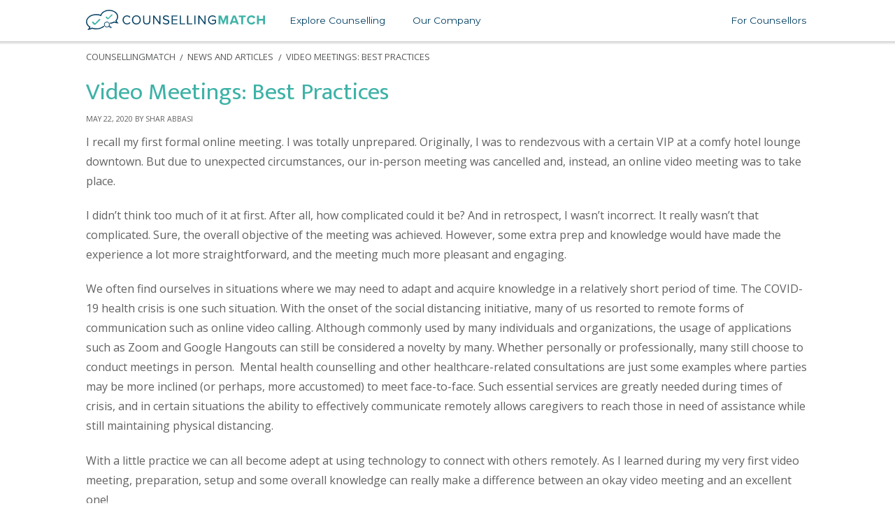

--- FILE ---
content_type: text/html; charset=utf-8
request_url: http://assets.counsellingmatch.com/blog/video-meetings-best-practices
body_size: 18181
content:
<!doctype html>
<html class="no-js" lang="en" >
  <head>
    <title>Video Meetings: Best Practices</title>
    <meta charset="utf-8">
    <script type='text/javascript' >window.NREUM||(NREUM={});NREUM.info = {"agent":"","beacon":"bam.nr-data.net","errorBeacon":"bam.nr-data.net","licenseKey":"bc357bf48f","applicationID":"10537727","applicationTime":1181.477845,"transactionName":"ZAdUN0ZUXxFYVxBeX11NfgJEXB4lfGBLGFJfDVFMT0VeEU1nCEJXTg==","queueTime":1,"ttGuid":"07c51ae350558f35","agentToken":null}; (window.NREUM||(NREUM={})).init={ajax:{deny_list:["bam.nr-data.net"]},feature_flags:["soft_nav"]};(window.NREUM||(NREUM={})).loader_config={licenseKey:"bc357bf48f",applicationID:"10537727",browserID:"12872366"};;/*! For license information please see nr-loader-rum-1.308.0.min.js.LICENSE.txt */
(()=>{var e,t,r={163:(e,t,r)=>{"use strict";r.d(t,{j:()=>E});var n=r(384),i=r(1741);var a=r(2555);r(860).K7.genericEvents;const s="experimental.resources",o="register",c=e=>{if(!e||"string"!=typeof e)return!1;try{document.createDocumentFragment().querySelector(e)}catch{return!1}return!0};var d=r(2614),u=r(944),l=r(8122);const f="[data-nr-mask]",g=e=>(0,l.a)(e,(()=>{const e={feature_flags:[],experimental:{allow_registered_children:!1,resources:!1},mask_selector:"*",block_selector:"[data-nr-block]",mask_input_options:{color:!1,date:!1,"datetime-local":!1,email:!1,month:!1,number:!1,range:!1,search:!1,tel:!1,text:!1,time:!1,url:!1,week:!1,textarea:!1,select:!1,password:!0}};return{ajax:{deny_list:void 0,block_internal:!0,enabled:!0,autoStart:!0},api:{get allow_registered_children(){return e.feature_flags.includes(o)||e.experimental.allow_registered_children},set allow_registered_children(t){e.experimental.allow_registered_children=t},duplicate_registered_data:!1},browser_consent_mode:{enabled:!1},distributed_tracing:{enabled:void 0,exclude_newrelic_header:void 0,cors_use_newrelic_header:void 0,cors_use_tracecontext_headers:void 0,allowed_origins:void 0},get feature_flags(){return e.feature_flags},set feature_flags(t){e.feature_flags=t},generic_events:{enabled:!0,autoStart:!0},harvest:{interval:30},jserrors:{enabled:!0,autoStart:!0},logging:{enabled:!0,autoStart:!0},metrics:{enabled:!0,autoStart:!0},obfuscate:void 0,page_action:{enabled:!0},page_view_event:{enabled:!0,autoStart:!0},page_view_timing:{enabled:!0,autoStart:!0},performance:{capture_marks:!1,capture_measures:!1,capture_detail:!0,resources:{get enabled(){return e.feature_flags.includes(s)||e.experimental.resources},set enabled(t){e.experimental.resources=t},asset_types:[],first_party_domains:[],ignore_newrelic:!0}},privacy:{cookies_enabled:!0},proxy:{assets:void 0,beacon:void 0},session:{expiresMs:d.wk,inactiveMs:d.BB},session_replay:{autoStart:!0,enabled:!1,preload:!1,sampling_rate:10,error_sampling_rate:100,collect_fonts:!1,inline_images:!1,fix_stylesheets:!0,mask_all_inputs:!0,get mask_text_selector(){return e.mask_selector},set mask_text_selector(t){c(t)?e.mask_selector="".concat(t,",").concat(f):""===t||null===t?e.mask_selector=f:(0,u.R)(5,t)},get block_class(){return"nr-block"},get ignore_class(){return"nr-ignore"},get mask_text_class(){return"nr-mask"},get block_selector(){return e.block_selector},set block_selector(t){c(t)?e.block_selector+=",".concat(t):""!==t&&(0,u.R)(6,t)},get mask_input_options(){return e.mask_input_options},set mask_input_options(t){t&&"object"==typeof t?e.mask_input_options={...t,password:!0}:(0,u.R)(7,t)}},session_trace:{enabled:!0,autoStart:!0},soft_navigations:{enabled:!0,autoStart:!0},spa:{enabled:!0,autoStart:!0},ssl:void 0,user_actions:{enabled:!0,elementAttributes:["id","className","tagName","type"]}}})());var p=r(6154),m=r(9324);let h=0;const v={buildEnv:m.F3,distMethod:m.Xs,version:m.xv,originTime:p.WN},b={consented:!1},y={appMetadata:{},get consented(){return this.session?.state?.consent||b.consented},set consented(e){b.consented=e},customTransaction:void 0,denyList:void 0,disabled:!1,harvester:void 0,isolatedBacklog:!1,isRecording:!1,loaderType:void 0,maxBytes:3e4,obfuscator:void 0,onerror:void 0,ptid:void 0,releaseIds:{},session:void 0,timeKeeper:void 0,registeredEntities:[],jsAttributesMetadata:{bytes:0},get harvestCount(){return++h}},_=e=>{const t=(0,l.a)(e,y),r=Object.keys(v).reduce((e,t)=>(e[t]={value:v[t],writable:!1,configurable:!0,enumerable:!0},e),{});return Object.defineProperties(t,r)};var w=r(5701);const x=e=>{const t=e.startsWith("http");e+="/",r.p=t?e:"https://"+e};var R=r(7836),k=r(3241);const A={accountID:void 0,trustKey:void 0,agentID:void 0,licenseKey:void 0,applicationID:void 0,xpid:void 0},S=e=>(0,l.a)(e,A),T=new Set;function E(e,t={},r,s){let{init:o,info:c,loader_config:d,runtime:u={},exposed:l=!0}=t;if(!c){const e=(0,n.pV)();o=e.init,c=e.info,d=e.loader_config}e.init=g(o||{}),e.loader_config=S(d||{}),c.jsAttributes??={},p.bv&&(c.jsAttributes.isWorker=!0),e.info=(0,a.D)(c);const f=e.init,m=[c.beacon,c.errorBeacon];T.has(e.agentIdentifier)||(f.proxy.assets&&(x(f.proxy.assets),m.push(f.proxy.assets)),f.proxy.beacon&&m.push(f.proxy.beacon),e.beacons=[...m],function(e){const t=(0,n.pV)();Object.getOwnPropertyNames(i.W.prototype).forEach(r=>{const n=i.W.prototype[r];if("function"!=typeof n||"constructor"===n)return;let a=t[r];e[r]&&!1!==e.exposed&&"micro-agent"!==e.runtime?.loaderType&&(t[r]=(...t)=>{const n=e[r](...t);return a?a(...t):n})})}(e),(0,n.US)("activatedFeatures",w.B)),u.denyList=[...f.ajax.deny_list||[],...f.ajax.block_internal?m:[]],u.ptid=e.agentIdentifier,u.loaderType=r,e.runtime=_(u),T.has(e.agentIdentifier)||(e.ee=R.ee.get(e.agentIdentifier),e.exposed=l,(0,k.W)({agentIdentifier:e.agentIdentifier,drained:!!w.B?.[e.agentIdentifier],type:"lifecycle",name:"initialize",feature:void 0,data:e.config})),T.add(e.agentIdentifier)}},384:(e,t,r)=>{"use strict";r.d(t,{NT:()=>s,US:()=>u,Zm:()=>o,bQ:()=>d,dV:()=>c,pV:()=>l});var n=r(6154),i=r(1863),a=r(1910);const s={beacon:"bam.nr-data.net",errorBeacon:"bam.nr-data.net"};function o(){return n.gm.NREUM||(n.gm.NREUM={}),void 0===n.gm.newrelic&&(n.gm.newrelic=n.gm.NREUM),n.gm.NREUM}function c(){let e=o();return e.o||(e.o={ST:n.gm.setTimeout,SI:n.gm.setImmediate||n.gm.setInterval,CT:n.gm.clearTimeout,XHR:n.gm.XMLHttpRequest,REQ:n.gm.Request,EV:n.gm.Event,PR:n.gm.Promise,MO:n.gm.MutationObserver,FETCH:n.gm.fetch,WS:n.gm.WebSocket},(0,a.i)(...Object.values(e.o))),e}function d(e,t){let r=o();r.initializedAgents??={},t.initializedAt={ms:(0,i.t)(),date:new Date},r.initializedAgents[e]=t}function u(e,t){o()[e]=t}function l(){return function(){let e=o();const t=e.info||{};e.info={beacon:s.beacon,errorBeacon:s.errorBeacon,...t}}(),function(){let e=o();const t=e.init||{};e.init={...t}}(),c(),function(){let e=o();const t=e.loader_config||{};e.loader_config={...t}}(),o()}},782:(e,t,r)=>{"use strict";r.d(t,{T:()=>n});const n=r(860).K7.pageViewTiming},860:(e,t,r)=>{"use strict";r.d(t,{$J:()=>u,K7:()=>c,P3:()=>d,XX:()=>i,Yy:()=>o,df:()=>a,qY:()=>n,v4:()=>s});const n="events",i="jserrors",a="browser/blobs",s="rum",o="browser/logs",c={ajax:"ajax",genericEvents:"generic_events",jserrors:i,logging:"logging",metrics:"metrics",pageAction:"page_action",pageViewEvent:"page_view_event",pageViewTiming:"page_view_timing",sessionReplay:"session_replay",sessionTrace:"session_trace",softNav:"soft_navigations",spa:"spa"},d={[c.pageViewEvent]:1,[c.pageViewTiming]:2,[c.metrics]:3,[c.jserrors]:4,[c.spa]:5,[c.ajax]:6,[c.sessionTrace]:7,[c.softNav]:8,[c.sessionReplay]:9,[c.logging]:10,[c.genericEvents]:11},u={[c.pageViewEvent]:s,[c.pageViewTiming]:n,[c.ajax]:n,[c.spa]:n,[c.softNav]:n,[c.metrics]:i,[c.jserrors]:i,[c.sessionTrace]:a,[c.sessionReplay]:a,[c.logging]:o,[c.genericEvents]:"ins"}},944:(e,t,r)=>{"use strict";r.d(t,{R:()=>i});var n=r(3241);function i(e,t){"function"==typeof console.debug&&(console.debug("New Relic Warning: https://github.com/newrelic/newrelic-browser-agent/blob/main/docs/warning-codes.md#".concat(e),t),(0,n.W)({agentIdentifier:null,drained:null,type:"data",name:"warn",feature:"warn",data:{code:e,secondary:t}}))}},1687:(e,t,r)=>{"use strict";r.d(t,{Ak:()=>d,Ze:()=>f,x3:()=>u});var n=r(3241),i=r(7836),a=r(3606),s=r(860),o=r(2646);const c={};function d(e,t){const r={staged:!1,priority:s.P3[t]||0};l(e),c[e].get(t)||c[e].set(t,r)}function u(e,t){e&&c[e]&&(c[e].get(t)&&c[e].delete(t),p(e,t,!1),c[e].size&&g(e))}function l(e){if(!e)throw new Error("agentIdentifier required");c[e]||(c[e]=new Map)}function f(e="",t="feature",r=!1){if(l(e),!e||!c[e].get(t)||r)return p(e,t);c[e].get(t).staged=!0,g(e)}function g(e){const t=Array.from(c[e]);t.every(([e,t])=>t.staged)&&(t.sort((e,t)=>e[1].priority-t[1].priority),t.forEach(([t])=>{c[e].delete(t),p(e,t)}))}function p(e,t,r=!0){const s=e?i.ee.get(e):i.ee,c=a.i.handlers;if(!s.aborted&&s.backlog&&c){if((0,n.W)({agentIdentifier:e,type:"lifecycle",name:"drain",feature:t}),r){const e=s.backlog[t],r=c[t];if(r){for(let t=0;e&&t<e.length;++t)m(e[t],r);Object.entries(r).forEach(([e,t])=>{Object.values(t||{}).forEach(t=>{t[0]?.on&&t[0]?.context()instanceof o.y&&t[0].on(e,t[1])})})}}s.isolatedBacklog||delete c[t],s.backlog[t]=null,s.emit("drain-"+t,[])}}function m(e,t){var r=e[1];Object.values(t[r]||{}).forEach(t=>{var r=e[0];if(t[0]===r){var n=t[1],i=e[3],a=e[2];n.apply(i,a)}})}},1738:(e,t,r)=>{"use strict";r.d(t,{U:()=>g,Y:()=>f});var n=r(3241),i=r(9908),a=r(1863),s=r(944),o=r(5701),c=r(3969),d=r(8362),u=r(860),l=r(4261);function f(e,t,r,a){const f=a||r;!f||f[e]&&f[e]!==d.d.prototype[e]||(f[e]=function(){(0,i.p)(c.xV,["API/"+e+"/called"],void 0,u.K7.metrics,r.ee),(0,n.W)({agentIdentifier:r.agentIdentifier,drained:!!o.B?.[r.agentIdentifier],type:"data",name:"api",feature:l.Pl+e,data:{}});try{return t.apply(this,arguments)}catch(e){(0,s.R)(23,e)}})}function g(e,t,r,n,s){const o=e.info;null===r?delete o.jsAttributes[t]:o.jsAttributes[t]=r,(s||null===r)&&(0,i.p)(l.Pl+n,[(0,a.t)(),t,r],void 0,"session",e.ee)}},1741:(e,t,r)=>{"use strict";r.d(t,{W:()=>a});var n=r(944),i=r(4261);class a{#e(e,...t){if(this[e]!==a.prototype[e])return this[e](...t);(0,n.R)(35,e)}addPageAction(e,t){return this.#e(i.hG,e,t)}register(e){return this.#e(i.eY,e)}recordCustomEvent(e,t){return this.#e(i.fF,e,t)}setPageViewName(e,t){return this.#e(i.Fw,e,t)}setCustomAttribute(e,t,r){return this.#e(i.cD,e,t,r)}noticeError(e,t){return this.#e(i.o5,e,t)}setUserId(e,t=!1){return this.#e(i.Dl,e,t)}setApplicationVersion(e){return this.#e(i.nb,e)}setErrorHandler(e){return this.#e(i.bt,e)}addRelease(e,t){return this.#e(i.k6,e,t)}log(e,t){return this.#e(i.$9,e,t)}start(){return this.#e(i.d3)}finished(e){return this.#e(i.BL,e)}recordReplay(){return this.#e(i.CH)}pauseReplay(){return this.#e(i.Tb)}addToTrace(e){return this.#e(i.U2,e)}setCurrentRouteName(e){return this.#e(i.PA,e)}interaction(e){return this.#e(i.dT,e)}wrapLogger(e,t,r){return this.#e(i.Wb,e,t,r)}measure(e,t){return this.#e(i.V1,e,t)}consent(e){return this.#e(i.Pv,e)}}},1863:(e,t,r)=>{"use strict";function n(){return Math.floor(performance.now())}r.d(t,{t:()=>n})},1910:(e,t,r)=>{"use strict";r.d(t,{i:()=>a});var n=r(944);const i=new Map;function a(...e){return e.every(e=>{if(i.has(e))return i.get(e);const t="function"==typeof e?e.toString():"",r=t.includes("[native code]"),a=t.includes("nrWrapper");return r||a||(0,n.R)(64,e?.name||t),i.set(e,r),r})}},2555:(e,t,r)=>{"use strict";r.d(t,{D:()=>o,f:()=>s});var n=r(384),i=r(8122);const a={beacon:n.NT.beacon,errorBeacon:n.NT.errorBeacon,licenseKey:void 0,applicationID:void 0,sa:void 0,queueTime:void 0,applicationTime:void 0,ttGuid:void 0,user:void 0,account:void 0,product:void 0,extra:void 0,jsAttributes:{},userAttributes:void 0,atts:void 0,transactionName:void 0,tNamePlain:void 0};function s(e){try{return!!e.licenseKey&&!!e.errorBeacon&&!!e.applicationID}catch(e){return!1}}const o=e=>(0,i.a)(e,a)},2614:(e,t,r)=>{"use strict";r.d(t,{BB:()=>s,H3:()=>n,g:()=>d,iL:()=>c,tS:()=>o,uh:()=>i,wk:()=>a});const n="NRBA",i="SESSION",a=144e5,s=18e5,o={STARTED:"session-started",PAUSE:"session-pause",RESET:"session-reset",RESUME:"session-resume",UPDATE:"session-update"},c={SAME_TAB:"same-tab",CROSS_TAB:"cross-tab"},d={OFF:0,FULL:1,ERROR:2}},2646:(e,t,r)=>{"use strict";r.d(t,{y:()=>n});class n{constructor(e){this.contextId=e}}},2843:(e,t,r)=>{"use strict";r.d(t,{G:()=>a,u:()=>i});var n=r(3878);function i(e,t=!1,r,i){(0,n.DD)("visibilitychange",function(){if(t)return void("hidden"===document.visibilityState&&e());e(document.visibilityState)},r,i)}function a(e,t,r){(0,n.sp)("pagehide",e,t,r)}},3241:(e,t,r)=>{"use strict";r.d(t,{W:()=>a});var n=r(6154);const i="newrelic";function a(e={}){try{n.gm.dispatchEvent(new CustomEvent(i,{detail:e}))}catch(e){}}},3606:(e,t,r)=>{"use strict";r.d(t,{i:()=>a});var n=r(9908);a.on=s;var i=a.handlers={};function a(e,t,r,a){s(a||n.d,i,e,t,r)}function s(e,t,r,i,a){a||(a="feature"),e||(e=n.d);var s=t[a]=t[a]||{};(s[r]=s[r]||[]).push([e,i])}},3878:(e,t,r)=>{"use strict";function n(e,t){return{capture:e,passive:!1,signal:t}}function i(e,t,r=!1,i){window.addEventListener(e,t,n(r,i))}function a(e,t,r=!1,i){document.addEventListener(e,t,n(r,i))}r.d(t,{DD:()=>a,jT:()=>n,sp:()=>i})},3969:(e,t,r)=>{"use strict";r.d(t,{TZ:()=>n,XG:()=>o,rs:()=>i,xV:()=>s,z_:()=>a});const n=r(860).K7.metrics,i="sm",a="cm",s="storeSupportabilityMetrics",o="storeEventMetrics"},4234:(e,t,r)=>{"use strict";r.d(t,{W:()=>a});var n=r(7836),i=r(1687);class a{constructor(e,t){this.agentIdentifier=e,this.ee=n.ee.get(e),this.featureName=t,this.blocked=!1}deregisterDrain(){(0,i.x3)(this.agentIdentifier,this.featureName)}}},4261:(e,t,r)=>{"use strict";r.d(t,{$9:()=>d,BL:()=>o,CH:()=>g,Dl:()=>_,Fw:()=>y,PA:()=>h,Pl:()=>n,Pv:()=>k,Tb:()=>l,U2:()=>a,V1:()=>R,Wb:()=>x,bt:()=>b,cD:()=>v,d3:()=>w,dT:()=>c,eY:()=>p,fF:()=>f,hG:()=>i,k6:()=>s,nb:()=>m,o5:()=>u});const n="api-",i="addPageAction",a="addToTrace",s="addRelease",o="finished",c="interaction",d="log",u="noticeError",l="pauseReplay",f="recordCustomEvent",g="recordReplay",p="register",m="setApplicationVersion",h="setCurrentRouteName",v="setCustomAttribute",b="setErrorHandler",y="setPageViewName",_="setUserId",w="start",x="wrapLogger",R="measure",k="consent"},5289:(e,t,r)=>{"use strict";r.d(t,{GG:()=>s,Qr:()=>c,sB:()=>o});var n=r(3878),i=r(6389);function a(){return"undefined"==typeof document||"complete"===document.readyState}function s(e,t){if(a())return e();const r=(0,i.J)(e),s=setInterval(()=>{a()&&(clearInterval(s),r())},500);(0,n.sp)("load",r,t)}function o(e){if(a())return e();(0,n.DD)("DOMContentLoaded",e)}function c(e){if(a())return e();(0,n.sp)("popstate",e)}},5607:(e,t,r)=>{"use strict";r.d(t,{W:()=>n});const n=(0,r(9566).bz)()},5701:(e,t,r)=>{"use strict";r.d(t,{B:()=>a,t:()=>s});var n=r(3241);const i=new Set,a={};function s(e,t){const r=t.agentIdentifier;a[r]??={},e&&"object"==typeof e&&(i.has(r)||(t.ee.emit("rumresp",[e]),a[r]=e,i.add(r),(0,n.W)({agentIdentifier:r,loaded:!0,drained:!0,type:"lifecycle",name:"load",feature:void 0,data:e})))}},6154:(e,t,r)=>{"use strict";r.d(t,{OF:()=>c,RI:()=>i,WN:()=>u,bv:()=>a,eN:()=>l,gm:()=>s,mw:()=>o,sb:()=>d});var n=r(1863);const i="undefined"!=typeof window&&!!window.document,a="undefined"!=typeof WorkerGlobalScope&&("undefined"!=typeof self&&self instanceof WorkerGlobalScope&&self.navigator instanceof WorkerNavigator||"undefined"!=typeof globalThis&&globalThis instanceof WorkerGlobalScope&&globalThis.navigator instanceof WorkerNavigator),s=i?window:"undefined"!=typeof WorkerGlobalScope&&("undefined"!=typeof self&&self instanceof WorkerGlobalScope&&self||"undefined"!=typeof globalThis&&globalThis instanceof WorkerGlobalScope&&globalThis),o=Boolean("hidden"===s?.document?.visibilityState),c=/iPad|iPhone|iPod/.test(s.navigator?.userAgent),d=c&&"undefined"==typeof SharedWorker,u=((()=>{const e=s.navigator?.userAgent?.match(/Firefox[/\s](\d+\.\d+)/);Array.isArray(e)&&e.length>=2&&e[1]})(),Date.now()-(0,n.t)()),l=()=>"undefined"!=typeof PerformanceNavigationTiming&&s?.performance?.getEntriesByType("navigation")?.[0]?.responseStart},6389:(e,t,r)=>{"use strict";function n(e,t=500,r={}){const n=r?.leading||!1;let i;return(...r)=>{n&&void 0===i&&(e.apply(this,r),i=setTimeout(()=>{i=clearTimeout(i)},t)),n||(clearTimeout(i),i=setTimeout(()=>{e.apply(this,r)},t))}}function i(e){let t=!1;return(...r)=>{t||(t=!0,e.apply(this,r))}}r.d(t,{J:()=>i,s:()=>n})},6630:(e,t,r)=>{"use strict";r.d(t,{T:()=>n});const n=r(860).K7.pageViewEvent},7699:(e,t,r)=>{"use strict";r.d(t,{It:()=>a,KC:()=>o,No:()=>i,qh:()=>s});var n=r(860);const i=16e3,a=1e6,s="SESSION_ERROR",o={[n.K7.logging]:!0,[n.K7.genericEvents]:!1,[n.K7.jserrors]:!1,[n.K7.ajax]:!1}},7836:(e,t,r)=>{"use strict";r.d(t,{P:()=>o,ee:()=>c});var n=r(384),i=r(8990),a=r(2646),s=r(5607);const o="nr@context:".concat(s.W),c=function e(t,r){var n={},s={},u={},l=!1;try{l=16===r.length&&d.initializedAgents?.[r]?.runtime.isolatedBacklog}catch(e){}var f={on:p,addEventListener:p,removeEventListener:function(e,t){var r=n[e];if(!r)return;for(var i=0;i<r.length;i++)r[i]===t&&r.splice(i,1)},emit:function(e,r,n,i,a){!1!==a&&(a=!0);if(c.aborted&&!i)return;t&&a&&t.emit(e,r,n);var o=g(n);m(e).forEach(e=>{e.apply(o,r)});var d=v()[s[e]];d&&d.push([f,e,r,o]);return o},get:h,listeners:m,context:g,buffer:function(e,t){const r=v();if(t=t||"feature",f.aborted)return;Object.entries(e||{}).forEach(([e,n])=>{s[n]=t,t in r||(r[t]=[])})},abort:function(){f._aborted=!0,Object.keys(f.backlog).forEach(e=>{delete f.backlog[e]})},isBuffering:function(e){return!!v()[s[e]]},debugId:r,backlog:l?{}:t&&"object"==typeof t.backlog?t.backlog:{},isolatedBacklog:l};return Object.defineProperty(f,"aborted",{get:()=>{let e=f._aborted||!1;return e||(t&&(e=t.aborted),e)}}),f;function g(e){return e&&e instanceof a.y?e:e?(0,i.I)(e,o,()=>new a.y(o)):new a.y(o)}function p(e,t){n[e]=m(e).concat(t)}function m(e){return n[e]||[]}function h(t){return u[t]=u[t]||e(f,t)}function v(){return f.backlog}}(void 0,"globalEE"),d=(0,n.Zm)();d.ee||(d.ee=c)},8122:(e,t,r)=>{"use strict";r.d(t,{a:()=>i});var n=r(944);function i(e,t){try{if(!e||"object"!=typeof e)return(0,n.R)(3);if(!t||"object"!=typeof t)return(0,n.R)(4);const r=Object.create(Object.getPrototypeOf(t),Object.getOwnPropertyDescriptors(t)),a=0===Object.keys(r).length?e:r;for(let s in a)if(void 0!==e[s])try{if(null===e[s]){r[s]=null;continue}Array.isArray(e[s])&&Array.isArray(t[s])?r[s]=Array.from(new Set([...e[s],...t[s]])):"object"==typeof e[s]&&"object"==typeof t[s]?r[s]=i(e[s],t[s]):r[s]=e[s]}catch(e){r[s]||(0,n.R)(1,e)}return r}catch(e){(0,n.R)(2,e)}}},8362:(e,t,r)=>{"use strict";r.d(t,{d:()=>a});var n=r(9566),i=r(1741);class a extends i.W{agentIdentifier=(0,n.LA)(16)}},8374:(e,t,r)=>{r.nc=(()=>{try{return document?.currentScript?.nonce}catch(e){}return""})()},8990:(e,t,r)=>{"use strict";r.d(t,{I:()=>i});var n=Object.prototype.hasOwnProperty;function i(e,t,r){if(n.call(e,t))return e[t];var i=r();if(Object.defineProperty&&Object.keys)try{return Object.defineProperty(e,t,{value:i,writable:!0,enumerable:!1}),i}catch(e){}return e[t]=i,i}},9324:(e,t,r)=>{"use strict";r.d(t,{F3:()=>i,Xs:()=>a,xv:()=>n});const n="1.308.0",i="PROD",a="CDN"},9566:(e,t,r)=>{"use strict";r.d(t,{LA:()=>o,bz:()=>s});var n=r(6154);const i="xxxxxxxx-xxxx-4xxx-yxxx-xxxxxxxxxxxx";function a(e,t){return e?15&e[t]:16*Math.random()|0}function s(){const e=n.gm?.crypto||n.gm?.msCrypto;let t,r=0;return e&&e.getRandomValues&&(t=e.getRandomValues(new Uint8Array(30))),i.split("").map(e=>"x"===e?a(t,r++).toString(16):"y"===e?(3&a()|8).toString(16):e).join("")}function o(e){const t=n.gm?.crypto||n.gm?.msCrypto;let r,i=0;t&&t.getRandomValues&&(r=t.getRandomValues(new Uint8Array(e)));const s=[];for(var o=0;o<e;o++)s.push(a(r,i++).toString(16));return s.join("")}},9908:(e,t,r)=>{"use strict";r.d(t,{d:()=>n,p:()=>i});var n=r(7836).ee.get("handle");function i(e,t,r,i,a){a?(a.buffer([e],i),a.emit(e,t,r)):(n.buffer([e],i),n.emit(e,t,r))}}},n={};function i(e){var t=n[e];if(void 0!==t)return t.exports;var a=n[e]={exports:{}};return r[e](a,a.exports,i),a.exports}i.m=r,i.d=(e,t)=>{for(var r in t)i.o(t,r)&&!i.o(e,r)&&Object.defineProperty(e,r,{enumerable:!0,get:t[r]})},i.f={},i.e=e=>Promise.all(Object.keys(i.f).reduce((t,r)=>(i.f[r](e,t),t),[])),i.u=e=>"nr-rum-1.308.0.min.js",i.o=(e,t)=>Object.prototype.hasOwnProperty.call(e,t),e={},t="NRBA-1.308.0.PROD:",i.l=(r,n,a,s)=>{if(e[r])e[r].push(n);else{var o,c;if(void 0!==a)for(var d=document.getElementsByTagName("script"),u=0;u<d.length;u++){var l=d[u];if(l.getAttribute("src")==r||l.getAttribute("data-webpack")==t+a){o=l;break}}if(!o){c=!0;var f={296:"sha512-+MIMDsOcckGXa1EdWHqFNv7P+JUkd5kQwCBr3KE6uCvnsBNUrdSt4a/3/L4j4TxtnaMNjHpza2/erNQbpacJQA=="};(o=document.createElement("script")).charset="utf-8",i.nc&&o.setAttribute("nonce",i.nc),o.setAttribute("data-webpack",t+a),o.src=r,0!==o.src.indexOf(window.location.origin+"/")&&(o.crossOrigin="anonymous"),f[s]&&(o.integrity=f[s])}e[r]=[n];var g=(t,n)=>{o.onerror=o.onload=null,clearTimeout(p);var i=e[r];if(delete e[r],o.parentNode&&o.parentNode.removeChild(o),i&&i.forEach(e=>e(n)),t)return t(n)},p=setTimeout(g.bind(null,void 0,{type:"timeout",target:o}),12e4);o.onerror=g.bind(null,o.onerror),o.onload=g.bind(null,o.onload),c&&document.head.appendChild(o)}},i.r=e=>{"undefined"!=typeof Symbol&&Symbol.toStringTag&&Object.defineProperty(e,Symbol.toStringTag,{value:"Module"}),Object.defineProperty(e,"__esModule",{value:!0})},i.p="https://js-agent.newrelic.com/",(()=>{var e={374:0,840:0};i.f.j=(t,r)=>{var n=i.o(e,t)?e[t]:void 0;if(0!==n)if(n)r.push(n[2]);else{var a=new Promise((r,i)=>n=e[t]=[r,i]);r.push(n[2]=a);var s=i.p+i.u(t),o=new Error;i.l(s,r=>{if(i.o(e,t)&&(0!==(n=e[t])&&(e[t]=void 0),n)){var a=r&&("load"===r.type?"missing":r.type),s=r&&r.target&&r.target.src;o.message="Loading chunk "+t+" failed: ("+a+": "+s+")",o.name="ChunkLoadError",o.type=a,o.request=s,n[1](o)}},"chunk-"+t,t)}};var t=(t,r)=>{var n,a,[s,o,c]=r,d=0;if(s.some(t=>0!==e[t])){for(n in o)i.o(o,n)&&(i.m[n]=o[n]);if(c)c(i)}for(t&&t(r);d<s.length;d++)a=s[d],i.o(e,a)&&e[a]&&e[a][0](),e[a]=0},r=self["webpackChunk:NRBA-1.308.0.PROD"]=self["webpackChunk:NRBA-1.308.0.PROD"]||[];r.forEach(t.bind(null,0)),r.push=t.bind(null,r.push.bind(r))})(),(()=>{"use strict";i(8374);var e=i(8362),t=i(860);const r=Object.values(t.K7);var n=i(163);var a=i(9908),s=i(1863),o=i(4261),c=i(1738);var d=i(1687),u=i(4234),l=i(5289),f=i(6154),g=i(944),p=i(384);const m=e=>f.RI&&!0===e?.privacy.cookies_enabled;function h(e){return!!(0,p.dV)().o.MO&&m(e)&&!0===e?.session_trace.enabled}var v=i(6389),b=i(7699);class y extends u.W{constructor(e,t){super(e.agentIdentifier,t),this.agentRef=e,this.abortHandler=void 0,this.featAggregate=void 0,this.loadedSuccessfully=void 0,this.onAggregateImported=new Promise(e=>{this.loadedSuccessfully=e}),this.deferred=Promise.resolve(),!1===e.init[this.featureName].autoStart?this.deferred=new Promise((t,r)=>{this.ee.on("manual-start-all",(0,v.J)(()=>{(0,d.Ak)(e.agentIdentifier,this.featureName),t()}))}):(0,d.Ak)(e.agentIdentifier,t)}importAggregator(e,t,r={}){if(this.featAggregate)return;const n=async()=>{let n;await this.deferred;try{if(m(e.init)){const{setupAgentSession:t}=await i.e(296).then(i.bind(i,3305));n=t(e)}}catch(e){(0,g.R)(20,e),this.ee.emit("internal-error",[e]),(0,a.p)(b.qh,[e],void 0,this.featureName,this.ee)}try{if(!this.#t(this.featureName,n,e.init))return(0,d.Ze)(this.agentIdentifier,this.featureName),void this.loadedSuccessfully(!1);const{Aggregate:i}=await t();this.featAggregate=new i(e,r),e.runtime.harvester.initializedAggregates.push(this.featAggregate),this.loadedSuccessfully(!0)}catch(e){(0,g.R)(34,e),this.abortHandler?.(),(0,d.Ze)(this.agentIdentifier,this.featureName,!0),this.loadedSuccessfully(!1),this.ee&&this.ee.abort()}};f.RI?(0,l.GG)(()=>n(),!0):n()}#t(e,r,n){if(this.blocked)return!1;switch(e){case t.K7.sessionReplay:return h(n)&&!!r;case t.K7.sessionTrace:return!!r;default:return!0}}}var _=i(6630),w=i(2614),x=i(3241);class R extends y{static featureName=_.T;constructor(e){var t;super(e,_.T),this.setupInspectionEvents(e.agentIdentifier),t=e,(0,c.Y)(o.Fw,function(e,r){"string"==typeof e&&("/"!==e.charAt(0)&&(e="/"+e),t.runtime.customTransaction=(r||"http://custom.transaction")+e,(0,a.p)(o.Pl+o.Fw,[(0,s.t)()],void 0,void 0,t.ee))},t),this.importAggregator(e,()=>i.e(296).then(i.bind(i,3943)))}setupInspectionEvents(e){const t=(t,r)=>{t&&(0,x.W)({agentIdentifier:e,timeStamp:t.timeStamp,loaded:"complete"===t.target.readyState,type:"window",name:r,data:t.target.location+""})};(0,l.sB)(e=>{t(e,"DOMContentLoaded")}),(0,l.GG)(e=>{t(e,"load")}),(0,l.Qr)(e=>{t(e,"navigate")}),this.ee.on(w.tS.UPDATE,(t,r)=>{(0,x.W)({agentIdentifier:e,type:"lifecycle",name:"session",data:r})})}}class k extends e.d{constructor(e){var t;(super(),f.gm)?(this.features={},(0,p.bQ)(this.agentIdentifier,this),this.desiredFeatures=new Set(e.features||[]),this.desiredFeatures.add(R),(0,n.j)(this,e,e.loaderType||"agent"),t=this,(0,c.Y)(o.cD,function(e,r,n=!1){if("string"==typeof e){if(["string","number","boolean"].includes(typeof r)||null===r)return(0,c.U)(t,e,r,o.cD,n);(0,g.R)(40,typeof r)}else(0,g.R)(39,typeof e)},t),function(e){(0,c.Y)(o.Dl,function(t,r=!1){if("string"!=typeof t&&null!==t)return void(0,g.R)(41,typeof t);const n=e.info.jsAttributes["enduser.id"];r&&null!=n&&n!==t?(0,a.p)(o.Pl+"setUserIdAndResetSession",[t],void 0,"session",e.ee):(0,c.U)(e,"enduser.id",t,o.Dl,!0)},e)}(this),function(e){(0,c.Y)(o.nb,function(t){if("string"==typeof t||null===t)return(0,c.U)(e,"application.version",t,o.nb,!1);(0,g.R)(42,typeof t)},e)}(this),function(e){(0,c.Y)(o.d3,function(){e.ee.emit("manual-start-all")},e)}(this),function(e){(0,c.Y)(o.Pv,function(t=!0){if("boolean"==typeof t){if((0,a.p)(o.Pl+o.Pv,[t],void 0,"session",e.ee),e.runtime.consented=t,t){const t=e.features.page_view_event;t.onAggregateImported.then(e=>{const r=t.featAggregate;e&&!r.sentRum&&r.sendRum()})}}else(0,g.R)(65,typeof t)},e)}(this),this.run()):(0,g.R)(21)}get config(){return{info:this.info,init:this.init,loader_config:this.loader_config,runtime:this.runtime}}get api(){return this}run(){try{const e=function(e){const t={};return r.forEach(r=>{t[r]=!!e[r]?.enabled}),t}(this.init),n=[...this.desiredFeatures];n.sort((e,r)=>t.P3[e.featureName]-t.P3[r.featureName]),n.forEach(r=>{if(!e[r.featureName]&&r.featureName!==t.K7.pageViewEvent)return;if(r.featureName===t.K7.spa)return void(0,g.R)(67);const n=function(e){switch(e){case t.K7.ajax:return[t.K7.jserrors];case t.K7.sessionTrace:return[t.K7.ajax,t.K7.pageViewEvent];case t.K7.sessionReplay:return[t.K7.sessionTrace];case t.K7.pageViewTiming:return[t.K7.pageViewEvent];default:return[]}}(r.featureName).filter(e=>!(e in this.features));n.length>0&&(0,g.R)(36,{targetFeature:r.featureName,missingDependencies:n}),this.features[r.featureName]=new r(this)})}catch(e){(0,g.R)(22,e);for(const e in this.features)this.features[e].abortHandler?.();const t=(0,p.Zm)();delete t.initializedAgents[this.agentIdentifier]?.features,delete this.sharedAggregator;return t.ee.get(this.agentIdentifier).abort(),!1}}}var A=i(2843),S=i(782);class T extends y{static featureName=S.T;constructor(e){super(e,S.T),f.RI&&((0,A.u)(()=>(0,a.p)("docHidden",[(0,s.t)()],void 0,S.T,this.ee),!0),(0,A.G)(()=>(0,a.p)("winPagehide",[(0,s.t)()],void 0,S.T,this.ee)),this.importAggregator(e,()=>i.e(296).then(i.bind(i,2117))))}}var E=i(3969);class I extends y{static featureName=E.TZ;constructor(e){super(e,E.TZ),f.RI&&document.addEventListener("securitypolicyviolation",e=>{(0,a.p)(E.xV,["Generic/CSPViolation/Detected"],void 0,this.featureName,this.ee)}),this.importAggregator(e,()=>i.e(296).then(i.bind(i,9623)))}}new k({features:[R,T,I],loaderType:"lite"})})()})();</script>
    <meta name="viewport" content="width=device-width, user-scalable=no" />
      <meta name="description" content="Video Meetings: Best Practices. Improve your practice with news and articles dedicated to counsellors"/>
      <link rel="canonical" href="https://www.counsellingmatch.com/blog/video-meetings-best-practices"/>

    <meta name="version" content="1.3.33"/>

    <meta property="fb:app_id" content="2317168581924986" />
    <meta property="og:site_name" content="CounsellingMatch" />
    <meta property="og:title" content="Video Meetings: Best Practices" />
      <meta property="og:description" content="Video Meetings: Best Practices. Improve your practice with news and articles dedicated to counsellors" />
    <meta property="og:type" content="website" />
      <meta property="og:url" content="https://www.counsellingmatch.com/blog/video-meetings-best-practices" />

    <link rel="apple-touch-icon" sizes="180x180" href="//assets.counsellingmatch.com/images/logo/icons/apple-touch-icon.png?t=1.3.33">
    <link rel="icon" type="image/png" sizes="32x32" href="//assets.counsellingmatch.com/images/logo/icons/favicon-32x32.png?t=1.3.33">
    <link rel="icon" type="image/png" sizes="16x16" href="//assets.counsellingmatch.com/images/logo/icons/favicon-16x16.png?t=1.3.33">
    <link rel="manifest" href="//assets.counsellingmatch.com/images/logo/icons/manifest.json?t=1.3.33">
    <link rel="mask-icon" href="//assets.counsellingmatch.com/images/logo/icons/safari-pinned-tab.svg?t=1.3.33" color="#5bbad5">
    <link rel="shortcut icon" href="//assets.counsellingmatch.com/images/logo/icons/favicon.ico?t=1.3.33">
    <meta name="msapplication-config" content="//assets.counsellingmatch.com/images/logo/icons/browserconfig.xml?t=1.3.33">
    <meta name="theme-color" content="#ffffff">

    <link href="https://fonts.googleapis.com/css?family=Montserrat:400,500,600|Open+Sans:400,600|Mukta+Vaani:300,400" rel="stylesheet">
    <link rel="stylesheet" href="//assets.counsellingmatch.com/css/app.min.css?t=1.3.33">
    <script src="//assets.counsellingmatch.com/js/vendor/modernizr.min.js?t=1.3.33"></script>
    <script>//<![CDATA[i18n.js
      var googleBrowserApiKey = 'AIzaSyDebjm406XHZgj5RgBUnTO68cF9JTL8iNk';
    //]]></script>
    <script>
      // GA
      (function(i,s,o,g,r,a,m){i['GoogleAnalyticsObject']=r;i[r]=i[r]||function(){
          (i[r].q=i[r].q||[]).push(arguments)},i[r].l=1*new Date();a=s.createElement(o),
          m=s.getElementsByTagName(o)[0];a.async=1;a.src=g;m.parentNode.insertBefore(a,m)
      })(window,document,'script','//www.google-analytics.com/analytics.js','ga');

      // FB
      !function(f,b,e,v,n,t,s)
      {if(f.fbq)return;n=f.fbq=function(){n.callMethod?
          n.callMethod.apply(n,arguments):n.queue.push(arguments)};
          if(!f._fbq)f._fbq=n;n.push=n;n.loaded=!0;n.version='2.0';
          n.queue=[];t=b.createElement(e);t.async=!0;
          t.src=v;s=b.getElementsByTagName(e)[0];
          s.parentNode.insertBefore(t,s)}(window, document,'script',
          'https://connect.facebook.net/en_US/fbevents.js');

      // Hotjar
      (function(h,o,t,j,a,r){
          h.hj=h.hj||function(){(h.hj.q=h.hj.q||[]).push(arguments)};
          h._hjSettings={hjid:1324777,hjsv:6};
          a=o.getElementsByTagName('head')[0];
          r=o.createElement('script');r.async=1;
          r.src=t+h._hjSettings.hjid+j+h._hjSettings.hjsv;
          a.appendChild(r);
      })(window,document,'https://static.hotjar.com/c/hotjar-','.js?sv=');

      ga('create', 'UA-67006918-1', {cookieDomain: 'counsellingmatch.com'});
      fbq('init', '482899092359559');



      ga('send', 'pageview');
      fbq('track', 'PageView');

    </script>
    <noscript>
      <img height="1" width="1" style="display:none" src="https://www.facebook.com/tr?id=482899092359559&ev=PageView&noscript=1"/>
    </noscript>
  </head>
  <body itemscope itemtype="http://schema.org/WebPage">

  <div class="contain-to-grid top-bar-container">
    <div class="sticky">
      <nav data-options="mobile_show_parent_link: false" class="top-bar" data-topbar role="navigation" data-options="sticky_on: [medium,large]">
        <ul class="title-area">
          <li class="name">
            <div class="logo-wrapper">
              <a href="/">
                <div class="logo-icon"></div>
              </a>
            </div>
          </li>
          <li class="toggle-topbar menu-icon"><a href="#"><span></span></a></li>
        </ul>

        <section class="top-bar-section">
          <ul class="left">
            <li class="has-dropdown">
              <a href="#">Explore Counselling</a>
              <ul class="dropdown">
                <li><a href="/working-with-a-counsellor">Working With a Counsellor</a></li>
                <li><a href="/emergency-help">Find Emergency Help</a></li>
              </ul>
            </li>

            <li class="has-dropdown">
              <a href="#">Our Company</a>
              <ul class="dropdown">
                <li><a href="/about-us">About CounsellingMatch</a></li>
                <li><a href="/our-team">Our Team</a></li>
                <li><a href="/counsellors-create-your-listing">Counsellors - Create Your Listing</a></li>
              </ul>
            </li>
          </ul>
        </section>

        <section class="top-bar-section">
          <ul class="right">

            <li class="has-dropdown">
              <a href="#">For Counsellors</a>
              <ul class="dropdown">
                <li><a rel="nofollow" href="/login">Counsellor Login</a></li>
                <li><a rel="nofollow" href="/counsellors-create-your-listing">Create Your Listing</a></li>
                <li><a href="/blog">News and Articles</a></li></li>
              </ul>
            </li>
          </ul>
        </section>
      </nav>
      <div class="drop-shadow"></div>
    </div>
  </div>


  <div class="row editorial-row">
    <div class="column editorial-column">

        <ul class="breadcrumbs" itemprop="breadcrumb">
                    <li><a href="/">CounsellingMatch</a></li>
                    <li><a href="/blog">News and Articles</a></li>
                    <li><a href="/blog/video-meetings-best-practices">Video Meetings: Best Practices</a></li>
        </ul>
        <div>
            <main>
                <article>
                    <header class="wp-entry-header">
                        <h1>Video Meetings: Best Practices</h1>
                        <div class="wp-entry-meta">
                            <span class="wp-posted-on">
                                <time datetime="2020-05-22T23:30:00">May 22, 2020</time>
                            </span>
                            <span class="wp-byline"> by <span class="wp-author wp-vcard">
                                    Shar Abbasi
                                </span>
                            </span>
                        </div>
                    </header>
                    <div class="wp-entry-content">
                        
<p>I recall my first formal online meeting. I was totally unprepared. Originally, I was to rendezvous with a certain VIP at a comfy hotel lounge downtown. But due to unexpected circumstances, our in-person meeting was cancelled and, instead, an online video meeting was to take place.&nbsp;&nbsp;</p>



<p>I didn’t think too much of it at first. After all, how complicated could it be? And in retrospect, I wasn’t incorrect. It really wasn’t that complicated. Sure, the overall objective of the meeting was achieved. However, some extra prep and knowledge would have made the experience a lot more straightforward, and the meeting much more pleasant and engaging.</p>



<p>We often find ourselves in situations where we may need to adapt and acquire knowledge in a relatively short period of time. The COVID-19 health crisis is one such situation. With the onset of the social distancing initiative, many of us resorted to remote forms of communication such as online video calling. Although commonly used by many individuals and organizations, the usage of applications such as Zoom and Google Hangouts can still be considered a novelty by many. Whether personally or professionally, many still choose to conduct meetings in person.&nbsp; Mental health counselling and other healthcare-related consultations are just some examples where parties may be more inclined (or perhaps, more accustomed) to meet face-to-face. Such essential services are greatly needed during times of crisis, and in certain situations the ability to effectively communicate remotely allows caregivers to reach those in need of assistance while still maintaining physical distancing.</p>



<p>With a little practice we can all become adept at using technology to connect with others remotely. As I learned during my very first video meeting, preparation, setup and some overall knowledge can really make a difference between an okay video meeting and an excellent one!&nbsp;&nbsp;</p>



<p>In this article, we ask Anthony Madani of <a target="_blank" rel="nofollow" href="https://upmedia.video/">UpMedia.video</a> to share his thoughts on how to make video meetings more effective, productive and engaging.&nbsp; Anthony leads an award-winning company that specializes in high-quality video production, so he really knows what he’s talking about.</p>



<p>Here are some topics we’ll cover:</p>



<ul class="wp-block-list"><li>Choosing the right video conferencing application</li><li>Technology and setup</li><li>Lighting&nbsp;</li><li>Background</li><li>Pre-call prep</li></ul>



<div class="wp-block-group"><div class="wp-block-group__inner-container is-layout-flow wp-block-group-is-layout-flow">
<h3 class="wp-block-heading"><em><span style="color:#3eb2a7" class="has-inline-color">Anthony, tell us about yourself and how you got here.</span></em></h3>
</div></div>



<div class="wp-block-group"><div class="wp-block-group__inner-container is-layout-flow wp-block-group-is-layout-flow">
<div class="wp-block-image"><figure class="alignright size-large is-resized"><img loading="lazy" decoding="async" src="https://cmmportal.wpengine.com/wp-content/uploads/2020/05/Anthony-Headshot-1-683x1024.jpg" alt="" class="wp-image-115" width="223" height="332"/><figcaption>Anthony Madani.  <br>Image provided by UpMedia.video</figcaption></figure></div>



<p>I am a Video Producer and Director at <a target="_blank" rel="nofollow" href="https://upmedia.video/">UpMedia.video</a>. I run a video advertising agency that helps with consultants and large businesses to produce compelling video content.<br><br>My background comes from years of working in TV and Movies.<br>About 5 years ago I branched out and created my own agency, with the desire of bringing “hollywood style” video production to the business world. <br><br>We’ve worked with many businesses since then to produce a variety of compelling marketing videos. We’ve also been hired to teach corporations how to produce their own videos. We launched our first online training this year, where we taught consultants how to use video<br>from home.</p>



<h3 class="wp-block-heading"><em><span style="color:#3eb2a7" class="has-inline-color">What are your views on video conferencing and its use for online therapy?</span></em></h3>



<p>Due to the Pandemic and social distancing, video conferencing is your best option to continue to move your practice forward. Your practice doesn’t have to come to a grinding halt.<br><br>Video calls for online therapy work great.<br><br>I’ve actually consulted a few therapists on video conferencing. The general concern is the technical challenges. It can be a little daunting to figure out how to make it all work. However, after practicing a few times you can easily wrap your head around it, and make it work<br>pretty seamlessly.<br><br>It’s really the same as learning to ride a bike. After a few attempts, you’re off to the races. Eventually you will realize you can still help people and make an impact on your clients. Remember, your skills haven’t changed, just your medium of communication.</p>
</div></div>



<h3 class="wp-block-heading"><em><span style="color:#3eb2a7" class="has-inline-color">How would one choose the right video conferencing application?</span></em></h3>



<p>Most of the well-known video conferencing applications are great for online therapy sessions. One of the most important factors to consider is security. Due to the context of your sessions, confidentiality is key, so you want a video conferencing platform that supports that. <br><br>Zoom for example, allows password-protected calls, so that you can privatize your conference call.<br><br>Google Hangouts is also a great platform. It’s secure, and more importantly, it’s user friendly.<br><br>One thing I really like about Google Hangouts, is that it syncs directly with your online calendar, so it’s easy to find the link and boot up the video call when it’s time. It’s just one more thing to streamline your process.</p>



<h3 class="wp-block-heading"><em><span style="color:#3eb2a7" class="has-inline-color">What about tech and setup?</span></em></h3>



<p>To make your setup work the best, you should consider a webcam. It will help boost your video quality. They are very low cost and you can order one on Amazon.<br><br>Your audio quality is important as well. Try to eliminate background noise. Close your windows. Give your family (including kids) advance notice of your session. Ask them for help in creating a quiet space for the duration of the session.<br><br>Maybe bribe your kids with ice cream afterwards.</p>



<h3 class="wp-block-heading"><em><span style="color:#3eb2a7" class="has-inline-color">What about lighting and background?</span></em></h3>



<p>The main goal of your lighting and background should be to eliminate distractions. This will keep the focus on you. This is a strong principle in the TV world, and with lighting on movie sets. We want to bring all the focus to the people in dialogue. Let’s look at both in detail.</p>



<h4 class="wp-block-heading"><em><span style="color:#3eb2a7" class="has-inline-color">Lighting</span></em></h4>



<div class="wp-block-group"><div class="wp-block-group__inner-container is-layout-flow wp-block-group-is-layout-flow">
<p>It’s important that you illuminate yourself well. Make sure you have the strongest source of light, shining on you instead of behind you. Oftentimes, there is more light behind you than in front of you, and it looks very distracting. Remember, we want to eliminate distractions. </p>



<p>Whether you’re using natural lighting (a window with daylight) or an artificial light source (a lamp or light stand), make sure your strongest source of light is directed toward the front of you. We call this a Key light.<br><br>Here’s an example:</p>
</div></div>



<figure class="wp-block-image size-large"><img loading="lazy" decoding="async" width="1024" height="739" src="https://cmmportal.wpengine.com/wp-content/uploads/2020/05/Picture-1.png" alt="" class="wp-image-104" srcset="https://cmmportal.wpengine.com/wp-content/uploads/2020/05/Picture-1.png 1024w, https://cmmportal.wpengine.com/wp-content/uploads/2020/05/Picture-1-300x217.png 300w, https://cmmportal.wpengine.com/wp-content/uploads/2020/05/Picture-1-768x554.png 768w" sizes="auto, (max-width: 767px) 89vw, (max-width: 1000px) 54vw, (max-width: 1071px) 543px, 580px" /></figure>



<p>Here’s an example a person using Zoom who is well illuminated:</p>



<figure class="wp-block-image size-large"><img loading="lazy" decoding="async" width="574" height="391" src="https://cmmportal.wpengine.com/wp-content/uploads/2020/05/Picture-2.jpg" alt="" class="wp-image-105" srcset="https://cmmportal.wpengine.com/wp-content/uploads/2020/05/Picture-2.jpg 574w, https://cmmportal.wpengine.com/wp-content/uploads/2020/05/Picture-2-300x204.jpg 300w" sizes="auto, (max-width: 574px) 100vw, 574px" /></figure>



<p>Below is an example of what not to do with your lighting. The light is only hitting one side of his face. There is too much contrast. He kind of looks like a villain or a ‘bad guy’. You don’t want to look like you’re hiding in the shadows, so try to be more illuminated.</p>



<figure class="wp-block-image size-large"><img loading="lazy" decoding="async" width="574" height="391" src="https://cmmportal.wpengine.com/wp-content/uploads/2020/05/Picture-3.jpg" alt="" class="wp-image-106" srcset="https://cmmportal.wpengine.com/wp-content/uploads/2020/05/Picture-3.jpg 574w, https://cmmportal.wpengine.com/wp-content/uploads/2020/05/Picture-3-300x204.jpg 300w" sizes="auto, (max-width: 574px) 100vw, 574px" /></figure>



<h4 class="wp-block-heading"><br><em><span style="color:#3eb2a7" class="has-inline-color">Eyes</span></em></h4>



<div class="wp-block-group"><div class="wp-block-group__inner-container is-layout-flow wp-block-group-is-layout-flow">
<div class="wp-block-group"><div class="wp-block-group__inner-container is-layout-flow wp-block-group-is-layout-flow">
<p>Make sure your eyeballs are highlighted. The eyes are the windows to the soul, and if your eyes are glowing (from the light) it will make you look more professional and charismatic. This will make your session more effective and engaging. See if you can use this lighting tip to your<br>advantage.<br><br>Here’s a good example of eyes being well lit:</p>
</div></div>
</div></div>



<figure class="wp-block-image size-large"><img loading="lazy" decoding="async" width="1024" height="576" src="https://cmmportal.wpengine.com/wp-content/uploads/2020/05/Picture-4.jpg" alt="" class="wp-image-107" srcset="https://cmmportal.wpengine.com/wp-content/uploads/2020/05/Picture-4.jpg 1024w, https://cmmportal.wpengine.com/wp-content/uploads/2020/05/Picture-4-300x169.jpg 300w, https://cmmportal.wpengine.com/wp-content/uploads/2020/05/Picture-4-768x432.jpg 768w" sizes="auto, (max-width: 767px) 89vw, (max-width: 1000px) 54vw, (max-width: 1071px) 543px, 580px" /></figure>



<h4 class="wp-block-heading"><br><em><span style="color:#3eb2a7" class="has-inline-color">Background</span></em></h4>



<p>Let’s talk about improving the quality of your background.<br><br>Once again, this will help keep the focus on you, and eliminate distractions during your session. Eliminate background clutter. You don’t want a bunch of stuff lying around in the background causing distractions. That may be a big task, depending on your office, or you may have kids that need to share the space as well. No problem.<br><br>You can always consider using a virtual background. Zoom now offers a virtual background, where you can take an image of your choice and automatically “green-screen” it behind you.<br><br>I really don’t recommend using the stock photos that are supplied, such as outer-space, and gigantic blades of grass. They’re very distracting. Instead, I suggest going on google, finding a picture of a clean room (such as a bedroom or living room), and using that instead. This looks way more professional and you will never have to give another thought to your<br>background quality!<br><br>Here’s an example:</p>



<figure class="wp-block-gallery columns-2 is-cropped wp-block-gallery-1 is-layout-flex wp-block-gallery-is-layout-flex"><ul class="blocks-gallery-grid"><li class="blocks-gallery-item"><figure><img loading="lazy" decoding="async" width="300" height="204" src="https://cmmportal.wpengine.com/wp-content/uploads/2020/05/Picture-5A-1.jpg" alt="" data-id="110" data-link="https://cmmportal.wpengine.com/?attachment_id=110" class="wp-image-110"/></figure></li><li class="blocks-gallery-item"><figure><img loading="lazy" decoding="async" width="300" height="204" src="https://cmmportal.wpengine.com/wp-content/uploads/2020/05/Picture-5B-1.jpg" alt="" data-id="111" data-full-url="https://cmmportal.wpengine.com/wp-content/uploads/2020/05/Picture-5B-1.jpg" data-link="https://cmmportal.wpengine.com/?attachment_id=111" class="wp-image-111"/></figure></li></ul></figure>



<h3 class="wp-block-heading"><br><em><span style="color:#3eb2a7" class="has-inline-color">Doing a video conference can feel awkward. Do you have any tips on how to make a session more effective and engaging?</span></em></h3>



<p>The best thing you can do to make the session more engaging is to eliminate distractions. Make sure your face is well illuminated, and your background is not too busy.<br><br>Yes, video calls can feel awkward at first, but once you get into the session you will forget all about it. Focus on your content; your goal of helping your clients. This will take precedence over the challenges of the current situation.</p>



<h3 class="wp-block-heading"><em><span style="color:#3eb2a7" class="has-inline-color">How would you prepare a client for a successful video conferencing session?</span></em></h3>



<p>One important way to help your client prepare, is to ask them to test out the video platform with a friend or family member before your call. There will be some steps they need to take to familiarize themselves with software. It’s way more impactful to use your call to actually conduct your therapy session, instead of wasting time troubleshooting. Save time by getting them to practice. And while you’re at it, you may have a practice session of<br>your own.</p>



<h3 class="wp-block-heading"><em><span style="color:#3eb2a7" class="has-inline-color">Is there anything else that you&#8217;d like to share?</span></em></h3>



<p>Twice a month, I post blogs and articles related to using video to grow your business. If you’re interested, you can always find more information here: <a target="_blank" rel="nofollow" href="https://upmedia.video/blog/">https://upmedia.video/blog/</a></p>



<h3 class="wp-block-heading"><em><span style="color:#3eb2a7" class="has-inline-color">Final thoughts</span></em></h3>



<p>Physical distancing doesn’t have to be social distancing. Fortunately, technology allows us to reach others even if we are not physically beside them. We can conduct meetings and convey ideas and instructions. We can hear the voices of loved ones and see them smile.&nbsp; And we can seek help when we need it and provide care to those in need.</p>



<p></p>



<p></p>

                    </div>
                </article>
            </main>
        </div>
    </div>
</div>

  <footer>
    <nav role="navigaton">
      <ul class="menu">
        <li><a href="/">Home</a></li>
        <li><a href="/privacy-policy">Privacy Policy</a></li>
        <li><a href="/terms-of-use">Terms of Use</a></li>
        <li><a href="/copyright-statement">Copyright</a></li>
        <li><a href="/contact-us">Contact</a></li>
      </ul>
      <ul class="social">
        <li><a rel="nofollow" target="_blank" href="https://www.facebook.com/CounsellingMatch" alt="Facebook"><i class="fa fa-facebook-official"></i></a></li>
        <li><a rel="nofollow" target="_blank" href="https://www.instagram.com/counsellingmatch/" alt="Instagram"><i class="fa fa-instagram"></i></a></li>
      </ul>
    </nav>
    <div class="copyright">Copyright © 2015-2026 <a rel="nofollow" href="/">CounsellingMatch</a>. All rights reserved.</div>
  </footer>

    <script src="//assets.counsellingmatch.com/js/vendor/libraries.min.js?t=1.3.33"></script>


    <script>//<![CDATA[
      var paths = { imageBasePath: '//images2.counsellingmatch.com' };

      require.config({
        baseUrl: '/js/site', // TODO change to 'application'
        waitSeconds: 15,
        paths: {
          'jquery': 'shims/jquery',
          'foundation': 'shims/foundation',
          'knockout': 'shims/knockout',
          'lodash': 'shims/lodash',
          'async' : 'shims/async',
          'moment': 'shims/moment',
          'window': 'shims/window',
          'chart': 'shims/chart',
          'ga': 'shims/ga',
          'fbq': 'shims/fbq',
          'sprintf': 'shims/sprintf',
          'paths': 'shims/paths',
          'stripe': 'shims/stripe',
          'app': '//assets.counsellingmatch.com/js/site/app.js?t=1.3.33'
        }
      });
      require(['app']);
    //]]></script>

  </body>
</html>


--- FILE ---
content_type: text/css; charset=utf-8
request_url: http://assets.counsellingmatch.com/css/app.min.css?t=1.3.33
body_size: 52419
content:
@charset 'UTF-8';.ms-parent{display:inline-block;position:relative;vertical-align:middle}.ms-choice{display:block;width:100%;height:26px;padding:0;overflow:hidden;cursor:pointer;border:1px solid #aaa;text-align:left;white-space:nowrap;line-height:26px;color:#444;text-decoration:none;-webkit-border-radius:4px;-moz-border-radius:4px;border-radius:4px;background-color:#fff}.ms-choice.disabled{background-color:#f4f4f4;background-image:none;border:1px solid #ddd;cursor:default}.ms-choice>span{position:absolute;top:0;left:0;right:20px;white-space:nowrap;overflow:hidden;text-overflow:ellipsis;display:block;padding-left:8px}.ms-choice>span.placeholder{color:#999}.ms-choice>div{position:absolute;top:0;right:0;width:20px;height:25px;background:url('multiple-select.png') left top no-repeat}.ms-choice>div.open{background:url('multiple-select.png') right top no-repeat}.ms-drop{width:100%;overflow:hidden;display:none;margin-top:-1px;padding:0;position:absolute;z-index:1000;background:#fff;color:#000;border:1px solid #aaa;-webkit-border-radius:4px;-moz-border-radius:4px;border-radius:4px}.ms-drop.bottom{top:100%;-webkit-box-shadow:0 4px 5px rgba(0,0,0,.15);-moz-box-shadow:0 4px 5px rgba(0,0,0,.15);box-shadow:0 4px 5px rgba(0,0,0,.15)}.ms-drop.top{bottom:100%;-webkit-box-shadow:0 -4px 5px rgba(0,0,0,.15);-moz-box-shadow:0 -4px 5px rgba(0,0,0,.15);box-shadow:0 -4px 5px rgba(0,0,0,.15)}.ms-search{display:inline-block;margin:0;min-height:26px;padding:4px;position:relative;white-space:nowrap;width:100%;z-index:10000}.ms-search input{width:100%;height:auto!important;min-height:24px;padding:0 20px 0 5px;margin:0;outline:0;font-family:sans-serif;font-size:1em;border:1px solid #aaa;-webkit-border-radius:0;-moz-border-radius:0;border-radius:0;-webkit-box-shadow:none;-moz-box-shadow:none;box-shadow:none;background:#fff url('multiple-select.png') no-repeat 100% -22px;background:url('multiple-select.png') no-repeat 100% -22px,-webkit-gradient(linear,left bottom,left top,color-stop(.85,#fff),color-stop(.99,#eee));background:url('multiple-select.png') no-repeat 100% -22px,-webkit-linear-gradient(center bottom,#fff 85%,#eee 99%);background:url('multiple-select.png') no-repeat 100% -22px,-moz-linear-gradient(center bottom,#fff 85%,#eee 99%);background:url('multiple-select.png') no-repeat 100% -22px,-o-linear-gradient(bottom,#fff 85%,#eee 99%);background:url('multiple-select.png') no-repeat 100% -22px,-ms-linear-gradient(top,#fff 85%,#eee 99%);background:url('multiple-select.png') no-repeat 100% -22px,linear-gradient(top,#fff 85%,#eee 99%)}.ms-search,.ms-search input{-webkit-box-sizing:border-box;-khtml-box-sizing:border-box;-moz-box-sizing:border-box;-ms-box-sizing:border-box;box-sizing:border-box}.ms-drop ul{overflow:auto;margin:0;padding:5px 8px}.ms-drop ul>li{list-style:none;display:list-item;background-image:none;position:static}.ms-drop ul>li .disabled{opacity:.35;filter:Alpha(Opacity=35)}.ms-drop ul>li.multiple{display:block;float:left}.ms-drop ul>li.group{clear:both}.ms-drop ul>li.multiple label{width:100%;white-space:nowrap;overflow:hidden;text-overflow:ellipsis}.ms-drop ul>li label{font-weight:400;white-space:nowrap}.ms-drop ul>li label.optgroup{font-weight:700}.ms-drop input[type=checkbox]{vertical-align:middle}.ms-drop .ms-no-results{display:none}.slick-slider{position:relative;display:block;-moz-box-sizing:border-box;box-sizing:border-box;-webkit-user-select:none;-moz-user-select:none;-ms-user-select:none;user-select:none;-webkit-touch-callout:none;-khtml-user-select:none;-ms-touch-action:pan-y;touch-action:pan-y;-webkit-tap-highlight-color:transparent}.slick-list{position:relative;display:block;overflow:hidden;margin:0;padding:0}.slick-list:focus{outline:0}.slick-list.dragging{cursor:pointer;cursor:hand}.slick-slider .slick-list,.slick-slider .slick-track{-webkit-transform:translate3d(0,0,0);-moz-transform:translate3d(0,0,0);-ms-transform:translate3d(0,0,0);-o-transform:translate3d(0,0,0);transform:translate3d(0,0,0)}.slick-track{position:relative;top:0;left:0;display:block}.slick-track:after,.slick-track:before{display:table;content:''}.slick-track:after{clear:both}.slick-loading .slick-track{visibility:hidden}.slick-slide{display:none;float:left;height:100%;min-height:1px}[dir=rtl] .slick-slide{float:right}.slick-slide img{display:block}.slick-slide.slick-loading img{display:none}.slick-slide.dragging img{pointer-events:none}.slick-initialized .slick-slide{display:block}.slick-loading .slick-slide{visibility:hidden}.slick-vertical .slick-slide{display:block;height:auto;border:1px solid transparent}.slick-arrow.slick-hidden{display:none}.slick-loading .slick-list{background:#fff url('./ajax-loader.gif') center center no-repeat}@font-face{font-family:slick;font-weight:400;font-style:normal;src:url('./fonts/slick.eot');src:url('./fonts/slick.eot?#iefix') format('embedded-opentype'),url('./fonts/slick.woff') format('woff'),url('./fonts/slick.ttf') format('truetype'),url('./fonts/slick.svg#slick') format('svg')}.slick-next,.slick-prev{font-size:0;line-height:0;position:absolute;top:50%;display:block;width:20px;height:20px;padding:0;-webkit-transform:translate(0,-50%);-ms-transform:translate(0,-50%);transform:translate(0,-50%);cursor:pointer;color:transparent;border:none;outline:0;background:0 0}.slick-next:focus,.slick-next:hover,.slick-prev:focus,.slick-prev:hover{color:transparent;outline:0;background:0 0}.slick-next:focus:before,.slick-next:hover:before,.slick-prev:focus:before,.slick-prev:hover:before{opacity:1}.slick-next.slick-disabled:before,.slick-prev.slick-disabled:before{opacity:.25}.slick-next:before,.slick-prev:before{font-family:slick;font-size:20px;line-height:1;opacity:.75;color:#fff;-webkit-font-smoothing:antialiased;-moz-osx-font-smoothing:grayscale}.slick-prev{left:-25px}[dir=rtl] .slick-prev{right:-25px;left:auto}.slick-prev:before{content:'←'}[dir=rtl] .slick-prev:before{content:'→'}.slick-next{right:-25px}[dir=rtl] .slick-next{right:auto;left:-25px}.slick-next:before{content:'→'}[dir=rtl] .slick-next:before{content:'←'}.slick-slider{margin-bottom:30px}.slick-dots{position:absolute;bottom:-45px;display:block;width:100%;padding:0;list-style:none;text-align:center}.slick-dots li{position:relative;display:inline-block;width:20px;height:20px;margin:0 5px;padding:0;cursor:pointer}.slick-dots li button{font-size:0;line-height:0;display:block;width:20px;height:20px;padding:5px;cursor:pointer;color:transparent;border:0;outline:0;background:0 0}.slick-dots li button:focus,.slick-dots li button:hover{outline:0}.slick-dots li button:focus:before,.slick-dots li button:hover:before{opacity:1}.slick-dots li button:before{font-family:slick;font-size:6px;line-height:20px;position:absolute;top:0;left:0;width:20px;height:20px;content:'•';text-align:center;opacity:.25;color:#000;-webkit-font-smoothing:antialiased;-moz-osx-font-smoothing:grayscale}.slick-dots li.slick-active button:before{opacity:.75;color:#000}.jspContainer{overflow:hidden;position:relative}.jspPane{position:absolute}.jspVerticalBar{position:absolute;top:0;right:0;width:16px;height:100%;background:red}.jspHorizontalBar{position:absolute;bottom:0;left:0;width:100%;height:16px;background:red}.jspCap{display:none}.jspHorizontalBar .jspCap{float:left}.jspTrack{background:#dde;position:relative}.jspDrag{background:#bbd;position:relative;top:0;left:0;cursor:pointer}.jspHorizontalBar .jspDrag,.jspHorizontalBar .jspTrack{float:left;height:100%}.jspArrow{background:#50506d;text-indent:-20000px;display:block;cursor:pointer;padding:0;margin:0}.jspArrow.jspDisabled{cursor:default;background:#80808d}.jspVerticalBar .jspArrow{height:16px}.jspHorizontalBar .jspArrow{width:16px;float:left;height:100%}.jspVerticalBar .jspArrow:focus{outline:0}.jspCorner{background:#eeeef4;float:left;height:100%}* html .jspCorner{margin:0 -3px 0 0}/*!
 * animate.css -http://daneden.me/animate
 * Version - 3.5.1
 * Licensed under the MIT license - http://opensource.org/licenses/MIT
 *
 * Copyright (c) 2016 Daniel Eden
 */.animated{-webkit-animation-duration:1s;animation-duration:1s;-webkit-animation-fill-mode:both;animation-fill-mode:both}.animated.infinite{-webkit-animation-iteration-count:infinite;animation-iteration-count:infinite}.animated.hinge{-webkit-animation-duration:2s;animation-duration:2s}.animated.bounceIn,.animated.bounceOut,.animated.flipOutX,.animated.flipOutY{-webkit-animation-duration:.75s;animation-duration:.75s}@-webkit-keyframes bounce{20%,53%,80%,from,to{-webkit-animation-timing-function:cubic-bezier(0.215,0.610,0.355,1.000);animation-timing-function:cubic-bezier(0.215,0.610,0.355,1.000);-webkit-transform:translate3d(0,0,0);transform:translate3d(0,0,0)}40%,43%{-webkit-animation-timing-function:cubic-bezier(0.755,0.050,0.855,0.060);animation-timing-function:cubic-bezier(0.755,0.050,0.855,0.060);-webkit-transform:translate3d(0,-30px,0);transform:translate3d(0,-30px,0)}70%{-webkit-animation-timing-function:cubic-bezier(0.755,0.050,0.855,0.060);animation-timing-function:cubic-bezier(0.755,0.050,0.855,0.060);-webkit-transform:translate3d(0,-15px,0);transform:translate3d(0,-15px,0)}90%{-webkit-transform:translate3d(0,-4px,0);transform:translate3d(0,-4px,0)}}@keyframes bounce{20%,53%,80%,from,to{-webkit-animation-timing-function:cubic-bezier(0.215,0.610,0.355,1.000);animation-timing-function:cubic-bezier(0.215,0.610,0.355,1.000);-webkit-transform:translate3d(0,0,0);transform:translate3d(0,0,0)}40%,43%{-webkit-animation-timing-function:cubic-bezier(0.755,0.050,0.855,0.060);animation-timing-function:cubic-bezier(0.755,0.050,0.855,0.060);-webkit-transform:translate3d(0,-30px,0);transform:translate3d(0,-30px,0)}70%{-webkit-animation-timing-function:cubic-bezier(0.755,0.050,0.855,0.060);animation-timing-function:cubic-bezier(0.755,0.050,0.855,0.060);-webkit-transform:translate3d(0,-15px,0);transform:translate3d(0,-15px,0)}90%{-webkit-transform:translate3d(0,-4px,0);transform:translate3d(0,-4px,0)}}.bounce{-webkit-animation-name:bounce;animation-name:bounce;-webkit-transform-origin:center bottom;transform-origin:center bottom}@-webkit-keyframes flash{50%,from,to{opacity:1}25%,75%{opacity:0}}@keyframes flash{50%,from,to{opacity:1}25%,75%{opacity:0}}.flash{-webkit-animation-name:flash;animation-name:flash}@-webkit-keyframes pulse{from{-webkit-transform:scale3d(1,1,1);transform:scale3d(1,1,1)}50%{-webkit-transform:scale3d(1.05,1.05,1.05);transform:scale3d(1.05,1.05,1.05)}to{-webkit-transform:scale3d(1,1,1);transform:scale3d(1,1,1)}}@keyframes pulse{from{-webkit-transform:scale3d(1,1,1);transform:scale3d(1,1,1)}50%{-webkit-transform:scale3d(1.05,1.05,1.05);transform:scale3d(1.05,1.05,1.05)}to{-webkit-transform:scale3d(1,1,1);transform:scale3d(1,1,1)}}.pulse{-webkit-animation-name:pulse;animation-name:pulse}@-webkit-keyframes rubberBand{from{-webkit-transform:scale3d(1,1,1);transform:scale3d(1,1,1)}30%{-webkit-transform:scale3d(1.25,.75,1);transform:scale3d(1.25,.75,1)}40%{-webkit-transform:scale3d(.75,1.25,1);transform:scale3d(.75,1.25,1)}50%{-webkit-transform:scale3d(1.15,.85,1);transform:scale3d(1.15,.85,1)}65%{-webkit-transform:scale3d(.95,1.05,1);transform:scale3d(.95,1.05,1)}75%{-webkit-transform:scale3d(1.05,.95,1);transform:scale3d(1.05,.95,1)}to{-webkit-transform:scale3d(1,1,1);transform:scale3d(1,1,1)}}@keyframes rubberBand{from{-webkit-transform:scale3d(1,1,1);transform:scale3d(1,1,1)}30%{-webkit-transform:scale3d(1.25,.75,1);transform:scale3d(1.25,.75,1)}40%{-webkit-transform:scale3d(.75,1.25,1);transform:scale3d(.75,1.25,1)}50%{-webkit-transform:scale3d(1.15,.85,1);transform:scale3d(1.15,.85,1)}65%{-webkit-transform:scale3d(.95,1.05,1);transform:scale3d(.95,1.05,1)}75%{-webkit-transform:scale3d(1.05,.95,1);transform:scale3d(1.05,.95,1)}to{-webkit-transform:scale3d(1,1,1);transform:scale3d(1,1,1)}}.rubberBand{-webkit-animation-name:rubberBand;animation-name:rubberBand}@-webkit-keyframes shake{from,to{-webkit-transform:translate3d(0,0,0);transform:translate3d(0,0,0)}10%,30%,50%,70%,90%{-webkit-transform:translate3d(-10px,0,0);transform:translate3d(-10px,0,0)}20%,40%,60%,80%{-webkit-transform:translate3d(10px,0,0);transform:translate3d(10px,0,0)}}@keyframes shake{from,to{-webkit-transform:translate3d(0,0,0);transform:translate3d(0,0,0)}10%,30%,50%,70%,90%{-webkit-transform:translate3d(-10px,0,0);transform:translate3d(-10px,0,0)}20%,40%,60%,80%{-webkit-transform:translate3d(10px,0,0);transform:translate3d(10px,0,0)}}.shake{-webkit-animation-name:shake;animation-name:shake}@-webkit-keyframes headShake{0%{-webkit-transform:translateX(0);transform:translateX(0)}6.5%{-webkit-transform:translateX(-6px) rotateY(-9deg);transform:translateX(-6px) rotateY(-9deg)}18.5%{-webkit-transform:translateX(5px) rotateY(7deg);transform:translateX(5px) rotateY(7deg)}31.5%{-webkit-transform:translateX(-3px) rotateY(-5deg);transform:translateX(-3px) rotateY(-5deg)}43.5%{-webkit-transform:translateX(2px) rotateY(3deg);transform:translateX(2px) rotateY(3deg)}50%{-webkit-transform:translateX(0);transform:translateX(0)}}@keyframes headShake{0%{-webkit-transform:translateX(0);transform:translateX(0)}6.5%{-webkit-transform:translateX(-6px) rotateY(-9deg);transform:translateX(-6px) rotateY(-9deg)}18.5%{-webkit-transform:translateX(5px) rotateY(7deg);transform:translateX(5px) rotateY(7deg)}31.5%{-webkit-transform:translateX(-3px) rotateY(-5deg);transform:translateX(-3px) rotateY(-5deg)}43.5%{-webkit-transform:translateX(2px) rotateY(3deg);transform:translateX(2px) rotateY(3deg)}50%{-webkit-transform:translateX(0);transform:translateX(0)}}.headShake{-webkit-animation-timing-function:ease-in-out;animation-timing-function:ease-in-out;-webkit-animation-name:headShake;animation-name:headShake}@-webkit-keyframes swing{20%{-webkit-transform:rotate3d(0,0,1,15deg);transform:rotate3d(0,0,1,15deg)}40%{-webkit-transform:rotate3d(0,0,1,-10deg);transform:rotate3d(0,0,1,-10deg)}60%{-webkit-transform:rotate3d(0,0,1,5deg);transform:rotate3d(0,0,1,5deg)}80%{-webkit-transform:rotate3d(0,0,1,-5deg);transform:rotate3d(0,0,1,-5deg)}to{-webkit-transform:rotate3d(0,0,1,0deg);transform:rotate3d(0,0,1,0deg)}}@keyframes swing{20%{-webkit-transform:rotate3d(0,0,1,15deg);transform:rotate3d(0,0,1,15deg)}40%{-webkit-transform:rotate3d(0,0,1,-10deg);transform:rotate3d(0,0,1,-10deg)}60%{-webkit-transform:rotate3d(0,0,1,5deg);transform:rotate3d(0,0,1,5deg)}80%{-webkit-transform:rotate3d(0,0,1,-5deg);transform:rotate3d(0,0,1,-5deg)}to{-webkit-transform:rotate3d(0,0,1,0deg);transform:rotate3d(0,0,1,0deg)}}.swing{-webkit-transform-origin:top center;transform-origin:top center;-webkit-animation-name:swing;animation-name:swing}@-webkit-keyframes tada{from{-webkit-transform:scale3d(1,1,1);transform:scale3d(1,1,1)}10%,20%{-webkit-transform:scale3d(.9,.9,.9) rotate3d(0,0,1,-3deg);transform:scale3d(.9,.9,.9) rotate3d(0,0,1,-3deg)}30%,50%,70%,90%{-webkit-transform:scale3d(1.1,1.1,1.1) rotate3d(0,0,1,3deg);transform:scale3d(1.1,1.1,1.1) rotate3d(0,0,1,3deg)}40%,60%,80%{-webkit-transform:scale3d(1.1,1.1,1.1) rotate3d(0,0,1,-3deg);transform:scale3d(1.1,1.1,1.1) rotate3d(0,0,1,-3deg)}to{-webkit-transform:scale3d(1,1,1);transform:scale3d(1,1,1)}}@keyframes tada{from{-webkit-transform:scale3d(1,1,1);transform:scale3d(1,1,1)}10%,20%{-webkit-transform:scale3d(.9,.9,.9) rotate3d(0,0,1,-3deg);transform:scale3d(.9,.9,.9) rotate3d(0,0,1,-3deg)}30%,50%,70%,90%{-webkit-transform:scale3d(1.1,1.1,1.1) rotate3d(0,0,1,3deg);transform:scale3d(1.1,1.1,1.1) rotate3d(0,0,1,3deg)}40%,60%,80%{-webkit-transform:scale3d(1.1,1.1,1.1) rotate3d(0,0,1,-3deg);transform:scale3d(1.1,1.1,1.1) rotate3d(0,0,1,-3deg)}to{-webkit-transform:scale3d(1,1,1);transform:scale3d(1,1,1)}}.tada{-webkit-animation-name:tada;animation-name:tada}@-webkit-keyframes wobble{from{-webkit-transform:none;transform:none}15%{-webkit-transform:translate3d(-25%,0,0) rotate3d(0,0,1,-5deg);transform:translate3d(-25%,0,0) rotate3d(0,0,1,-5deg)}30%{-webkit-transform:translate3d(20%,0,0) rotate3d(0,0,1,3deg);transform:translate3d(20%,0,0) rotate3d(0,0,1,3deg)}45%{-webkit-transform:translate3d(-15%,0,0) rotate3d(0,0,1,-3deg);transform:translate3d(-15%,0,0) rotate3d(0,0,1,-3deg)}60%{-webkit-transform:translate3d(10%,0,0) rotate3d(0,0,1,2deg);transform:translate3d(10%,0,0) rotate3d(0,0,1,2deg)}75%{-webkit-transform:translate3d(-5%,0,0) rotate3d(0,0,1,-1deg);transform:translate3d(-5%,0,0) rotate3d(0,0,1,-1deg)}to{-webkit-transform:none;transform:none}}@keyframes wobble{from{-webkit-transform:none;transform:none}15%{-webkit-transform:translate3d(-25%,0,0) rotate3d(0,0,1,-5deg);transform:translate3d(-25%,0,0) rotate3d(0,0,1,-5deg)}30%{-webkit-transform:translate3d(20%,0,0) rotate3d(0,0,1,3deg);transform:translate3d(20%,0,0) rotate3d(0,0,1,3deg)}45%{-webkit-transform:translate3d(-15%,0,0) rotate3d(0,0,1,-3deg);transform:translate3d(-15%,0,0) rotate3d(0,0,1,-3deg)}60%{-webkit-transform:translate3d(10%,0,0) rotate3d(0,0,1,2deg);transform:translate3d(10%,0,0) rotate3d(0,0,1,2deg)}75%{-webkit-transform:translate3d(-5%,0,0) rotate3d(0,0,1,-1deg);transform:translate3d(-5%,0,0) rotate3d(0,0,1,-1deg)}to{-webkit-transform:none;transform:none}}.wobble{-webkit-animation-name:wobble;animation-name:wobble}@-webkit-keyframes jello{11.1%,from,to{-webkit-transform:none;transform:none}22.2%{-webkit-transform:skewX(-12.5deg) skewY(-12.5deg);transform:skewX(-12.5deg) skewY(-12.5deg)}33.3%{-webkit-transform:skewX(6.25deg) skewY(6.25deg);transform:skewX(6.25deg) skewY(6.25deg)}44.4%{-webkit-transform:skewX(-3.125deg) skewY(-3.125deg);transform:skewX(-3.125deg) skewY(-3.125deg)}55.5%{-webkit-transform:skewX(1.5625deg) skewY(1.5625deg);transform:skewX(1.5625deg) skewY(1.5625deg)}66.6%{-webkit-transform:skewX(-.78125deg) skewY(-.78125deg);transform:skewX(-.78125deg) skewY(-.78125deg)}77.7%{-webkit-transform:skewX(.390625deg) skewY(.390625deg);transform:skewX(.390625deg) skewY(.390625deg)}88.8%{-webkit-transform:skewX(-.1953125deg) skewY(-.1953125deg);transform:skewX(-.1953125deg) skewY(-.1953125deg)}}@keyframes jello{11.1%,from,to{-webkit-transform:none;transform:none}22.2%{-webkit-transform:skewX(-12.5deg) skewY(-12.5deg);transform:skewX(-12.5deg) skewY(-12.5deg)}33.3%{-webkit-transform:skewX(6.25deg) skewY(6.25deg);transform:skewX(6.25deg) skewY(6.25deg)}44.4%{-webkit-transform:skewX(-3.125deg) skewY(-3.125deg);transform:skewX(-3.125deg) skewY(-3.125deg)}55.5%{-webkit-transform:skewX(1.5625deg) skewY(1.5625deg);transform:skewX(1.5625deg) skewY(1.5625deg)}66.6%{-webkit-transform:skewX(-.78125deg) skewY(-.78125deg);transform:skewX(-.78125deg) skewY(-.78125deg)}77.7%{-webkit-transform:skewX(.390625deg) skewY(.390625deg);transform:skewX(.390625deg) skewY(.390625deg)}88.8%{-webkit-transform:skewX(-.1953125deg) skewY(-.1953125deg);transform:skewX(-.1953125deg) skewY(-.1953125deg)}}.jello{-webkit-animation-name:jello;animation-name:jello;-webkit-transform-origin:center;transform-origin:center}@-webkit-keyframes bounceIn{20%,40%,60%,80%,from,to{-webkit-animation-timing-function:cubic-bezier(0.215,0.610,0.355,1.000);animation-timing-function:cubic-bezier(0.215,0.610,0.355,1.000)}0%{opacity:0;-webkit-transform:scale3d(.3,.3,.3);transform:scale3d(.3,.3,.3)}20%{-webkit-transform:scale3d(1.1,1.1,1.1);transform:scale3d(1.1,1.1,1.1)}40%{-webkit-transform:scale3d(.9,.9,.9);transform:scale3d(.9,.9,.9)}60%{opacity:1;-webkit-transform:scale3d(1.03,1.03,1.03);transform:scale3d(1.03,1.03,1.03)}80%{-webkit-transform:scale3d(.97,.97,.97);transform:scale3d(.97,.97,.97)}to{opacity:1;-webkit-transform:scale3d(1,1,1);transform:scale3d(1,1,1)}}@keyframes bounceIn{20%,40%,60%,80%,from,to{-webkit-animation-timing-function:cubic-bezier(0.215,0.610,0.355,1.000);animation-timing-function:cubic-bezier(0.215,0.610,0.355,1.000)}0%{opacity:0;-webkit-transform:scale3d(.3,.3,.3);transform:scale3d(.3,.3,.3)}20%{-webkit-transform:scale3d(1.1,1.1,1.1);transform:scale3d(1.1,1.1,1.1)}40%{-webkit-transform:scale3d(.9,.9,.9);transform:scale3d(.9,.9,.9)}60%{opacity:1;-webkit-transform:scale3d(1.03,1.03,1.03);transform:scale3d(1.03,1.03,1.03)}80%{-webkit-transform:scale3d(.97,.97,.97);transform:scale3d(.97,.97,.97)}to{opacity:1;-webkit-transform:scale3d(1,1,1);transform:scale3d(1,1,1)}}.bounceIn{-webkit-animation-name:bounceIn;animation-name:bounceIn}@-webkit-keyframes bounceInDown{60%,75%,90%,from,to{-webkit-animation-timing-function:cubic-bezier(0.215,0.610,0.355,1.000);animation-timing-function:cubic-bezier(0.215,0.610,0.355,1.000)}0%{opacity:0;-webkit-transform:translate3d(0,-3000px,0);transform:translate3d(0,-3000px,0)}60%{opacity:1;-webkit-transform:translate3d(0,25px,0);transform:translate3d(0,25px,0)}75%{-webkit-transform:translate3d(0,-10px,0);transform:translate3d(0,-10px,0)}90%{-webkit-transform:translate3d(0,5px,0);transform:translate3d(0,5px,0)}to{-webkit-transform:none;transform:none}}@keyframes bounceInDown{60%,75%,90%,from,to{-webkit-animation-timing-function:cubic-bezier(0.215,0.610,0.355,1.000);animation-timing-function:cubic-bezier(0.215,0.610,0.355,1.000)}0%{opacity:0;-webkit-transform:translate3d(0,-3000px,0);transform:translate3d(0,-3000px,0)}60%{opacity:1;-webkit-transform:translate3d(0,25px,0);transform:translate3d(0,25px,0)}75%{-webkit-transform:translate3d(0,-10px,0);transform:translate3d(0,-10px,0)}90%{-webkit-transform:translate3d(0,5px,0);transform:translate3d(0,5px,0)}to{-webkit-transform:none;transform:none}}.bounceInDown{-webkit-animation-name:bounceInDown;animation-name:bounceInDown}@-webkit-keyframes bounceInLeft{60%,75%,90%,from,to{-webkit-animation-timing-function:cubic-bezier(0.215,0.610,0.355,1.000);animation-timing-function:cubic-bezier(0.215,0.610,0.355,1.000)}0%{opacity:0;-webkit-transform:translate3d(-3000px,0,0);transform:translate3d(-3000px,0,0)}60%{opacity:1;-webkit-transform:translate3d(25px,0,0);transform:translate3d(25px,0,0)}75%{-webkit-transform:translate3d(-10px,0,0);transform:translate3d(-10px,0,0)}90%{-webkit-transform:translate3d(5px,0,0);transform:translate3d(5px,0,0)}to{-webkit-transform:none;transform:none}}@keyframes bounceInLeft{60%,75%,90%,from,to{-webkit-animation-timing-function:cubic-bezier(0.215,0.610,0.355,1.000);animation-timing-function:cubic-bezier(0.215,0.610,0.355,1.000)}0%{opacity:0;-webkit-transform:translate3d(-3000px,0,0);transform:translate3d(-3000px,0,0)}60%{opacity:1;-webkit-transform:translate3d(25px,0,0);transform:translate3d(25px,0,0)}75%{-webkit-transform:translate3d(-10px,0,0);transform:translate3d(-10px,0,0)}90%{-webkit-transform:translate3d(5px,0,0);transform:translate3d(5px,0,0)}to{-webkit-transform:none;transform:none}}.bounceInLeft{-webkit-animation-name:bounceInLeft;animation-name:bounceInLeft}@-webkit-keyframes bounceInRight{60%,75%,90%,from,to{-webkit-animation-timing-function:cubic-bezier(0.215,0.610,0.355,1.000);animation-timing-function:cubic-bezier(0.215,0.610,0.355,1.000)}from{opacity:0;-webkit-transform:translate3d(3000px,0,0);transform:translate3d(3000px,0,0)}60%{opacity:1;-webkit-transform:translate3d(-25px,0,0);transform:translate3d(-25px,0,0)}75%{-webkit-transform:translate3d(10px,0,0);transform:translate3d(10px,0,0)}90%{-webkit-transform:translate3d(-5px,0,0);transform:translate3d(-5px,0,0)}to{-webkit-transform:none;transform:none}}@keyframes bounceInRight{60%,75%,90%,from,to{-webkit-animation-timing-function:cubic-bezier(0.215,0.610,0.355,1.000);animation-timing-function:cubic-bezier(0.215,0.610,0.355,1.000)}from{opacity:0;-webkit-transform:translate3d(3000px,0,0);transform:translate3d(3000px,0,0)}60%{opacity:1;-webkit-transform:translate3d(-25px,0,0);transform:translate3d(-25px,0,0)}75%{-webkit-transform:translate3d(10px,0,0);transform:translate3d(10px,0,0)}90%{-webkit-transform:translate3d(-5px,0,0);transform:translate3d(-5px,0,0)}to{-webkit-transform:none;transform:none}}.bounceInRight{-webkit-animation-name:bounceInRight;animation-name:bounceInRight}@-webkit-keyframes bounceInUp{60%,75%,90%,from,to{-webkit-animation-timing-function:cubic-bezier(0.215,0.610,0.355,1.000);animation-timing-function:cubic-bezier(0.215,0.610,0.355,1.000)}from{opacity:0;-webkit-transform:translate3d(0,3000px,0);transform:translate3d(0,3000px,0)}60%{opacity:1;-webkit-transform:translate3d(0,-20px,0);transform:translate3d(0,-20px,0)}75%{-webkit-transform:translate3d(0,10px,0);transform:translate3d(0,10px,0)}90%{-webkit-transform:translate3d(0,-5px,0);transform:translate3d(0,-5px,0)}to{-webkit-transform:translate3d(0,0,0);transform:translate3d(0,0,0)}}@keyframes bounceInUp{60%,75%,90%,from,to{-webkit-animation-timing-function:cubic-bezier(0.215,0.610,0.355,1.000);animation-timing-function:cubic-bezier(0.215,0.610,0.355,1.000)}from{opacity:0;-webkit-transform:translate3d(0,3000px,0);transform:translate3d(0,3000px,0)}60%{opacity:1;-webkit-transform:translate3d(0,-20px,0);transform:translate3d(0,-20px,0)}75%{-webkit-transform:translate3d(0,10px,0);transform:translate3d(0,10px,0)}90%{-webkit-transform:translate3d(0,-5px,0);transform:translate3d(0,-5px,0)}to{-webkit-transform:translate3d(0,0,0);transform:translate3d(0,0,0)}}.bounceInUp{-webkit-animation-name:bounceInUp;animation-name:bounceInUp}@-webkit-keyframes bounceOut{20%{-webkit-transform:scale3d(.9,.9,.9);transform:scale3d(.9,.9,.9)}50%,55%{opacity:1;-webkit-transform:scale3d(1.1,1.1,1.1);transform:scale3d(1.1,1.1,1.1)}to{opacity:0;-webkit-transform:scale3d(.3,.3,.3);transform:scale3d(.3,.3,.3)}}@keyframes bounceOut{20%{-webkit-transform:scale3d(.9,.9,.9);transform:scale3d(.9,.9,.9)}50%,55%{opacity:1;-webkit-transform:scale3d(1.1,1.1,1.1);transform:scale3d(1.1,1.1,1.1)}to{opacity:0;-webkit-transform:scale3d(.3,.3,.3);transform:scale3d(.3,.3,.3)}}.bounceOut{-webkit-animation-name:bounceOut;animation-name:bounceOut}@-webkit-keyframes bounceOutDown{20%{-webkit-transform:translate3d(0,10px,0);transform:translate3d(0,10px,0)}40%,45%{opacity:1;-webkit-transform:translate3d(0,-20px,0);transform:translate3d(0,-20px,0)}to{opacity:0;-webkit-transform:translate3d(0,2000px,0);transform:translate3d(0,2000px,0)}}@keyframes bounceOutDown{20%{-webkit-transform:translate3d(0,10px,0);transform:translate3d(0,10px,0)}40%,45%{opacity:1;-webkit-transform:translate3d(0,-20px,0);transform:translate3d(0,-20px,0)}to{opacity:0;-webkit-transform:translate3d(0,2000px,0);transform:translate3d(0,2000px,0)}}.bounceOutDown{-webkit-animation-name:bounceOutDown;animation-name:bounceOutDown}@-webkit-keyframes bounceOutLeft{20%{opacity:1;-webkit-transform:translate3d(20px,0,0);transform:translate3d(20px,0,0)}to{opacity:0;-webkit-transform:translate3d(-2000px,0,0);transform:translate3d(-2000px,0,0)}}@keyframes bounceOutLeft{20%{opacity:1;-webkit-transform:translate3d(20px,0,0);transform:translate3d(20px,0,0)}to{opacity:0;-webkit-transform:translate3d(-2000px,0,0);transform:translate3d(-2000px,0,0)}}.bounceOutLeft{-webkit-animation-name:bounceOutLeft;animation-name:bounceOutLeft}@-webkit-keyframes bounceOutRight{20%{opacity:1;-webkit-transform:translate3d(-20px,0,0);transform:translate3d(-20px,0,0)}to{opacity:0;-webkit-transform:translate3d(2000px,0,0);transform:translate3d(2000px,0,0)}}@keyframes bounceOutRight{20%{opacity:1;-webkit-transform:translate3d(-20px,0,0);transform:translate3d(-20px,0,0)}to{opacity:0;-webkit-transform:translate3d(2000px,0,0);transform:translate3d(2000px,0,0)}}.bounceOutRight{-webkit-animation-name:bounceOutRight;animation-name:bounceOutRight}@-webkit-keyframes bounceOutUp{20%{-webkit-transform:translate3d(0,-10px,0);transform:translate3d(0,-10px,0)}40%,45%{opacity:1;-webkit-transform:translate3d(0,20px,0);transform:translate3d(0,20px,0)}to{opacity:0;-webkit-transform:translate3d(0,-2000px,0);transform:translate3d(0,-2000px,0)}}@keyframes bounceOutUp{20%{-webkit-transform:translate3d(0,-10px,0);transform:translate3d(0,-10px,0)}40%,45%{opacity:1;-webkit-transform:translate3d(0,20px,0);transform:translate3d(0,20px,0)}to{opacity:0;-webkit-transform:translate3d(0,-2000px,0);transform:translate3d(0,-2000px,0)}}.bounceOutUp{-webkit-animation-name:bounceOutUp;animation-name:bounceOutUp}@-webkit-keyframes fadeIn{from{opacity:0}to{opacity:1}}@keyframes fadeIn{from{opacity:0}to{opacity:1}}.fadeIn{-webkit-animation-name:fadeIn;animation-name:fadeIn}@-webkit-keyframes fadeInDown{from{opacity:0;-webkit-transform:translate3d(0,-100%,0);transform:translate3d(0,-100%,0)}to{opacity:1;-webkit-transform:none;transform:none}}@keyframes fadeInDown{from{opacity:0;-webkit-transform:translate3d(0,-100%,0);transform:translate3d(0,-100%,0)}to{opacity:1;-webkit-transform:none;transform:none}}.fadeInDown{-webkit-animation-name:fadeInDown;animation-name:fadeInDown}@-webkit-keyframes fadeInDownBig{from{opacity:0;-webkit-transform:translate3d(0,-2000px,0);transform:translate3d(0,-2000px,0)}to{opacity:1;-webkit-transform:none;transform:none}}@keyframes fadeInDownBig{from{opacity:0;-webkit-transform:translate3d(0,-2000px,0);transform:translate3d(0,-2000px,0)}to{opacity:1;-webkit-transform:none;transform:none}}.fadeInDownBig{-webkit-animation-name:fadeInDownBig;animation-name:fadeInDownBig}@-webkit-keyframes fadeInLeft{from{opacity:0;-webkit-transform:translate3d(-100%,0,0);transform:translate3d(-100%,0,0)}to{opacity:1;-webkit-transform:none;transform:none}}@keyframes fadeInLeft{from{opacity:0;-webkit-transform:translate3d(-100%,0,0);transform:translate3d(-100%,0,0)}to{opacity:1;-webkit-transform:none;transform:none}}.fadeInLeft{-webkit-animation-name:fadeInLeft;animation-name:fadeInLeft}@-webkit-keyframes fadeInLeftBig{from{opacity:0;-webkit-transform:translate3d(-2000px,0,0);transform:translate3d(-2000px,0,0)}to{opacity:1;-webkit-transform:none;transform:none}}@keyframes fadeInLeftBig{from{opacity:0;-webkit-transform:translate3d(-2000px,0,0);transform:translate3d(-2000px,0,0)}to{opacity:1;-webkit-transform:none;transform:none}}.fadeInLeftBig{-webkit-animation-name:fadeInLeftBig;animation-name:fadeInLeftBig}@-webkit-keyframes fadeInRight{from{opacity:0;-webkit-transform:translate3d(100%,0,0);transform:translate3d(100%,0,0)}to{opacity:1;-webkit-transform:none;transform:none}}@keyframes fadeInRight{from{opacity:0;-webkit-transform:translate3d(100%,0,0);transform:translate3d(100%,0,0)}to{opacity:1;-webkit-transform:none;transform:none}}.fadeInRight{-webkit-animation-name:fadeInRight;animation-name:fadeInRight}@-webkit-keyframes fadeInRightBig{from{opacity:0;-webkit-transform:translate3d(2000px,0,0);transform:translate3d(2000px,0,0)}to{opacity:1;-webkit-transform:none;transform:none}}@keyframes fadeInRightBig{from{opacity:0;-webkit-transform:translate3d(2000px,0,0);transform:translate3d(2000px,0,0)}to{opacity:1;-webkit-transform:none;transform:none}}.fadeInRightBig{-webkit-animation-name:fadeInRightBig;animation-name:fadeInRightBig}@-webkit-keyframes fadeInUp{from{opacity:0;-webkit-transform:translate3d(0,100%,0);transform:translate3d(0,100%,0)}to{opacity:1;-webkit-transform:none;transform:none}}@keyframes fadeInUp{from{opacity:0;-webkit-transform:translate3d(0,100%,0);transform:translate3d(0,100%,0)}to{opacity:1;-webkit-transform:none;transform:none}}.fadeInUp{-webkit-animation-name:fadeInUp;animation-name:fadeInUp}@-webkit-keyframes fadeInUpBig{from{opacity:0;-webkit-transform:translate3d(0,2000px,0);transform:translate3d(0,2000px,0)}to{opacity:1;-webkit-transform:none;transform:none}}@keyframes fadeInUpBig{from{opacity:0;-webkit-transform:translate3d(0,2000px,0);transform:translate3d(0,2000px,0)}to{opacity:1;-webkit-transform:none;transform:none}}.fadeInUpBig{-webkit-animation-name:fadeInUpBig;animation-name:fadeInUpBig}@-webkit-keyframes fadeOut{from{opacity:1}to{opacity:0}}@keyframes fadeOut{from{opacity:1}to{opacity:0}}.fadeOut{-webkit-animation-name:fadeOut;animation-name:fadeOut}@-webkit-keyframes fadeOutDown{from{opacity:1}to{opacity:0;-webkit-transform:translate3d(0,100%,0);transform:translate3d(0,100%,0)}}@keyframes fadeOutDown{from{opacity:1}to{opacity:0;-webkit-transform:translate3d(0,100%,0);transform:translate3d(0,100%,0)}}.fadeOutDown{-webkit-animation-name:fadeOutDown;animation-name:fadeOutDown}@-webkit-keyframes fadeOutDownBig{from{opacity:1}to{opacity:0;-webkit-transform:translate3d(0,2000px,0);transform:translate3d(0,2000px,0)}}@keyframes fadeOutDownBig{from{opacity:1}to{opacity:0;-webkit-transform:translate3d(0,2000px,0);transform:translate3d(0,2000px,0)}}.fadeOutDownBig{-webkit-animation-name:fadeOutDownBig;animation-name:fadeOutDownBig}@-webkit-keyframes fadeOutLeft{from{opacity:1}to{opacity:0;-webkit-transform:translate3d(-100%,0,0);transform:translate3d(-100%,0,0)}}@keyframes fadeOutLeft{from{opacity:1}to{opacity:0;-webkit-transform:translate3d(-100%,0,0);transform:translate3d(-100%,0,0)}}.fadeOutLeft{-webkit-animation-name:fadeOutLeft;animation-name:fadeOutLeft}@-webkit-keyframes fadeOutLeftBig{from{opacity:1}to{opacity:0;-webkit-transform:translate3d(-2000px,0,0);transform:translate3d(-2000px,0,0)}}@keyframes fadeOutLeftBig{from{opacity:1}to{opacity:0;-webkit-transform:translate3d(-2000px,0,0);transform:translate3d(-2000px,0,0)}}.fadeOutLeftBig{-webkit-animation-name:fadeOutLeftBig;animation-name:fadeOutLeftBig}@-webkit-keyframes fadeOutRight{from{opacity:1}to{opacity:0;-webkit-transform:translate3d(100%,0,0);transform:translate3d(100%,0,0)}}@keyframes fadeOutRight{from{opacity:1}to{opacity:0;-webkit-transform:translate3d(100%,0,0);transform:translate3d(100%,0,0)}}.fadeOutRight{-webkit-animation-name:fadeOutRight;animation-name:fadeOutRight}@-webkit-keyframes fadeOutRightBig{from{opacity:1}to{opacity:0;-webkit-transform:translate3d(2000px,0,0);transform:translate3d(2000px,0,0)}}@keyframes fadeOutRightBig{from{opacity:1}to{opacity:0;-webkit-transform:translate3d(2000px,0,0);transform:translate3d(2000px,0,0)}}.fadeOutRightBig{-webkit-animation-name:fadeOutRightBig;animation-name:fadeOutRightBig}@-webkit-keyframes fadeOutUp{from{opacity:1}to{opacity:0;-webkit-transform:translate3d(0,-100%,0);transform:translate3d(0,-100%,0)}}@keyframes fadeOutUp{from{opacity:1}to{opacity:0;-webkit-transform:translate3d(0,-100%,0);transform:translate3d(0,-100%,0)}}.fadeOutUp{-webkit-animation-name:fadeOutUp;animation-name:fadeOutUp}@-webkit-keyframes fadeOutUpBig{from{opacity:1}to{opacity:0;-webkit-transform:translate3d(0,-2000px,0);transform:translate3d(0,-2000px,0)}}@keyframes fadeOutUpBig{from{opacity:1}to{opacity:0;-webkit-transform:translate3d(0,-2000px,0);transform:translate3d(0,-2000px,0)}}.fadeOutUpBig{-webkit-animation-name:fadeOutUpBig;animation-name:fadeOutUpBig}@-webkit-keyframes flip{from{-webkit-transform:perspective(400px) rotate3d(0,1,0,-360deg);transform:perspective(400px) rotate3d(0,1,0,-360deg);-webkit-animation-timing-function:ease-out;animation-timing-function:ease-out}40%{-webkit-transform:perspective(400px) translate3d(0,0,150px) rotate3d(0,1,0,-190deg);transform:perspective(400px) translate3d(0,0,150px) rotate3d(0,1,0,-190deg);-webkit-animation-timing-function:ease-out;animation-timing-function:ease-out}50%{-webkit-transform:perspective(400px) translate3d(0,0,150px) rotate3d(0,1,0,-170deg);transform:perspective(400px) translate3d(0,0,150px) rotate3d(0,1,0,-170deg);-webkit-animation-timing-function:ease-in;animation-timing-function:ease-in}80%{-webkit-transform:perspective(400px) scale3d(.95,.95,.95);transform:perspective(400px) scale3d(.95,.95,.95);-webkit-animation-timing-function:ease-in;animation-timing-function:ease-in}to{-webkit-transform:perspective(400px);transform:perspective(400px);-webkit-animation-timing-function:ease-in;animation-timing-function:ease-in}}@keyframes flip{from{-webkit-transform:perspective(400px) rotate3d(0,1,0,-360deg);transform:perspective(400px) rotate3d(0,1,0,-360deg);-webkit-animation-timing-function:ease-out;animation-timing-function:ease-out}40%{-webkit-transform:perspective(400px) translate3d(0,0,150px) rotate3d(0,1,0,-190deg);transform:perspective(400px) translate3d(0,0,150px) rotate3d(0,1,0,-190deg);-webkit-animation-timing-function:ease-out;animation-timing-function:ease-out}50%{-webkit-transform:perspective(400px) translate3d(0,0,150px) rotate3d(0,1,0,-170deg);transform:perspective(400px) translate3d(0,0,150px) rotate3d(0,1,0,-170deg);-webkit-animation-timing-function:ease-in;animation-timing-function:ease-in}80%{-webkit-transform:perspective(400px) scale3d(.95,.95,.95);transform:perspective(400px) scale3d(.95,.95,.95);-webkit-animation-timing-function:ease-in;animation-timing-function:ease-in}to{-webkit-transform:perspective(400px);transform:perspective(400px);-webkit-animation-timing-function:ease-in;animation-timing-function:ease-in}}.animated.flip{-webkit-backface-visibility:visible;backface-visibility:visible;-webkit-animation-name:flip;animation-name:flip}@-webkit-keyframes flipInX{from{-webkit-transform:perspective(400px) rotate3d(1,0,0,90deg);transform:perspective(400px) rotate3d(1,0,0,90deg);-webkit-animation-timing-function:ease-in;animation-timing-function:ease-in;opacity:0}40%{-webkit-transform:perspective(400px) rotate3d(1,0,0,-20deg);transform:perspective(400px) rotate3d(1,0,0,-20deg);-webkit-animation-timing-function:ease-in;animation-timing-function:ease-in}60%{-webkit-transform:perspective(400px) rotate3d(1,0,0,10deg);transform:perspective(400px) rotate3d(1,0,0,10deg);opacity:1}80%{-webkit-transform:perspective(400px) rotate3d(1,0,0,-5deg);transform:perspective(400px) rotate3d(1,0,0,-5deg)}to{-webkit-transform:perspective(400px);transform:perspective(400px)}}@keyframes flipInX{from{-webkit-transform:perspective(400px) rotate3d(1,0,0,90deg);transform:perspective(400px) rotate3d(1,0,0,90deg);-webkit-animation-timing-function:ease-in;animation-timing-function:ease-in;opacity:0}40%{-webkit-transform:perspective(400px) rotate3d(1,0,0,-20deg);transform:perspective(400px) rotate3d(1,0,0,-20deg);-webkit-animation-timing-function:ease-in;animation-timing-function:ease-in}60%{-webkit-transform:perspective(400px) rotate3d(1,0,0,10deg);transform:perspective(400px) rotate3d(1,0,0,10deg);opacity:1}80%{-webkit-transform:perspective(400px) rotate3d(1,0,0,-5deg);transform:perspective(400px) rotate3d(1,0,0,-5deg)}to{-webkit-transform:perspective(400px);transform:perspective(400px)}}.flipInX{-webkit-backface-visibility:visible!important;backface-visibility:visible!important;-webkit-animation-name:flipInX;animation-name:flipInX}@-webkit-keyframes flipInY{from{-webkit-transform:perspective(400px) rotate3d(0,1,0,90deg);transform:perspective(400px) rotate3d(0,1,0,90deg);-webkit-animation-timing-function:ease-in;animation-timing-function:ease-in;opacity:0}40%{-webkit-transform:perspective(400px) rotate3d(0,1,0,-20deg);transform:perspective(400px) rotate3d(0,1,0,-20deg);-webkit-animation-timing-function:ease-in;animation-timing-function:ease-in}60%{-webkit-transform:perspective(400px) rotate3d(0,1,0,10deg);transform:perspective(400px) rotate3d(0,1,0,10deg);opacity:1}80%{-webkit-transform:perspective(400px) rotate3d(0,1,0,-5deg);transform:perspective(400px) rotate3d(0,1,0,-5deg)}to{-webkit-transform:perspective(400px);transform:perspective(400px)}}@keyframes flipInY{from{-webkit-transform:perspective(400px) rotate3d(0,1,0,90deg);transform:perspective(400px) rotate3d(0,1,0,90deg);-webkit-animation-timing-function:ease-in;animation-timing-function:ease-in;opacity:0}40%{-webkit-transform:perspective(400px) rotate3d(0,1,0,-20deg);transform:perspective(400px) rotate3d(0,1,0,-20deg);-webkit-animation-timing-function:ease-in;animation-timing-function:ease-in}60%{-webkit-transform:perspective(400px) rotate3d(0,1,0,10deg);transform:perspective(400px) rotate3d(0,1,0,10deg);opacity:1}80%{-webkit-transform:perspective(400px) rotate3d(0,1,0,-5deg);transform:perspective(400px) rotate3d(0,1,0,-5deg)}to{-webkit-transform:perspective(400px);transform:perspective(400px)}}.flipInY{-webkit-backface-visibility:visible!important;backface-visibility:visible!important;-webkit-animation-name:flipInY;animation-name:flipInY}@-webkit-keyframes flipOutX{from{-webkit-transform:perspective(400px);transform:perspective(400px)}30%{-webkit-transform:perspective(400px) rotate3d(1,0,0,-20deg);transform:perspective(400px) rotate3d(1,0,0,-20deg);opacity:1}to{-webkit-transform:perspective(400px) rotate3d(1,0,0,90deg);transform:perspective(400px) rotate3d(1,0,0,90deg);opacity:0}}@keyframes flipOutX{from{-webkit-transform:perspective(400px);transform:perspective(400px)}30%{-webkit-transform:perspective(400px) rotate3d(1,0,0,-20deg);transform:perspective(400px) rotate3d(1,0,0,-20deg);opacity:1}to{-webkit-transform:perspective(400px) rotate3d(1,0,0,90deg);transform:perspective(400px) rotate3d(1,0,0,90deg);opacity:0}}.flipOutX{-webkit-animation-name:flipOutX;animation-name:flipOutX;-webkit-backface-visibility:visible!important;backface-visibility:visible!important}@-webkit-keyframes flipOutY{from{-webkit-transform:perspective(400px);transform:perspective(400px)}30%{-webkit-transform:perspective(400px) rotate3d(0,1,0,-15deg);transform:perspective(400px) rotate3d(0,1,0,-15deg);opacity:1}to{-webkit-transform:perspective(400px) rotate3d(0,1,0,90deg);transform:perspective(400px) rotate3d(0,1,0,90deg);opacity:0}}@keyframes flipOutY{from{-webkit-transform:perspective(400px);transform:perspective(400px)}30%{-webkit-transform:perspective(400px) rotate3d(0,1,0,-15deg);transform:perspective(400px) rotate3d(0,1,0,-15deg);opacity:1}to{-webkit-transform:perspective(400px) rotate3d(0,1,0,90deg);transform:perspective(400px) rotate3d(0,1,0,90deg);opacity:0}}.flipOutY{-webkit-backface-visibility:visible!important;backface-visibility:visible!important;-webkit-animation-name:flipOutY;animation-name:flipOutY}@-webkit-keyframes lightSpeedIn{from{-webkit-transform:translate3d(100%,0,0) skewX(-30deg);transform:translate3d(100%,0,0) skewX(-30deg);opacity:0}60%{-webkit-transform:skewX(20deg);transform:skewX(20deg);opacity:1}80%{-webkit-transform:skewX(-5deg);transform:skewX(-5deg);opacity:1}to{-webkit-transform:none;transform:none;opacity:1}}@keyframes lightSpeedIn{from{-webkit-transform:translate3d(100%,0,0) skewX(-30deg);transform:translate3d(100%,0,0) skewX(-30deg);opacity:0}60%{-webkit-transform:skewX(20deg);transform:skewX(20deg);opacity:1}80%{-webkit-transform:skewX(-5deg);transform:skewX(-5deg);opacity:1}to{-webkit-transform:none;transform:none;opacity:1}}.lightSpeedIn{-webkit-animation-name:lightSpeedIn;animation-name:lightSpeedIn;-webkit-animation-timing-function:ease-out;animation-timing-function:ease-out}@-webkit-keyframes lightSpeedOut{from{opacity:1}to{-webkit-transform:translate3d(100%,0,0) skewX(30deg);transform:translate3d(100%,0,0) skewX(30deg);opacity:0}}@keyframes lightSpeedOut{from{opacity:1}to{-webkit-transform:translate3d(100%,0,0) skewX(30deg);transform:translate3d(100%,0,0) skewX(30deg);opacity:0}}.lightSpeedOut{-webkit-animation-name:lightSpeedOut;animation-name:lightSpeedOut;-webkit-animation-timing-function:ease-in;animation-timing-function:ease-in}@-webkit-keyframes rotateIn{from{-webkit-transform-origin:center;transform-origin:center;-webkit-transform:rotate3d(0,0,1,-200deg);transform:rotate3d(0,0,1,-200deg);opacity:0}to{-webkit-transform-origin:center;transform-origin:center;-webkit-transform:none;transform:none;opacity:1}}@keyframes rotateIn{from{-webkit-transform-origin:center;transform-origin:center;-webkit-transform:rotate3d(0,0,1,-200deg);transform:rotate3d(0,0,1,-200deg);opacity:0}to{-webkit-transform-origin:center;transform-origin:center;-webkit-transform:none;transform:none;opacity:1}}.rotateIn{-webkit-animation-name:rotateIn;animation-name:rotateIn}@-webkit-keyframes rotateInDownLeft{from{-webkit-transform-origin:left bottom;transform-origin:left bottom;-webkit-transform:rotate3d(0,0,1,-45deg);transform:rotate3d(0,0,1,-45deg);opacity:0}to{-webkit-transform-origin:left bottom;transform-origin:left bottom;-webkit-transform:none;transform:none;opacity:1}}@keyframes rotateInDownLeft{from{-webkit-transform-origin:left bottom;transform-origin:left bottom;-webkit-transform:rotate3d(0,0,1,-45deg);transform:rotate3d(0,0,1,-45deg);opacity:0}to{-webkit-transform-origin:left bottom;transform-origin:left bottom;-webkit-transform:none;transform:none;opacity:1}}.rotateInDownLeft{-webkit-animation-name:rotateInDownLeft;animation-name:rotateInDownLeft}@-webkit-keyframes rotateInDownRight{from{-webkit-transform-origin:right bottom;transform-origin:right bottom;-webkit-transform:rotate3d(0,0,1,45deg);transform:rotate3d(0,0,1,45deg);opacity:0}to{-webkit-transform-origin:right bottom;transform-origin:right bottom;-webkit-transform:none;transform:none;opacity:1}}@keyframes rotateInDownRight{from{-webkit-transform-origin:right bottom;transform-origin:right bottom;-webkit-transform:rotate3d(0,0,1,45deg);transform:rotate3d(0,0,1,45deg);opacity:0}to{-webkit-transform-origin:right bottom;transform-origin:right bottom;-webkit-transform:none;transform:none;opacity:1}}.rotateInDownRight{-webkit-animation-name:rotateInDownRight;animation-name:rotateInDownRight}@-webkit-keyframes rotateInUpLeft{from{-webkit-transform-origin:left bottom;transform-origin:left bottom;-webkit-transform:rotate3d(0,0,1,45deg);transform:rotate3d(0,0,1,45deg);opacity:0}to{-webkit-transform-origin:left bottom;transform-origin:left bottom;-webkit-transform:none;transform:none;opacity:1}}@keyframes rotateInUpLeft{from{-webkit-transform-origin:left bottom;transform-origin:left bottom;-webkit-transform:rotate3d(0,0,1,45deg);transform:rotate3d(0,0,1,45deg);opacity:0}to{-webkit-transform-origin:left bottom;transform-origin:left bottom;-webkit-transform:none;transform:none;opacity:1}}.rotateInUpLeft{-webkit-animation-name:rotateInUpLeft;animation-name:rotateInUpLeft}@-webkit-keyframes rotateInUpRight{from{-webkit-transform-origin:right bottom;transform-origin:right bottom;-webkit-transform:rotate3d(0,0,1,-90deg);transform:rotate3d(0,0,1,-90deg);opacity:0}to{-webkit-transform-origin:right bottom;transform-origin:right bottom;-webkit-transform:none;transform:none;opacity:1}}@keyframes rotateInUpRight{from{-webkit-transform-origin:right bottom;transform-origin:right bottom;-webkit-transform:rotate3d(0,0,1,-90deg);transform:rotate3d(0,0,1,-90deg);opacity:0}to{-webkit-transform-origin:right bottom;transform-origin:right bottom;-webkit-transform:none;transform:none;opacity:1}}.rotateInUpRight{-webkit-animation-name:rotateInUpRight;animation-name:rotateInUpRight}@-webkit-keyframes rotateOut{from{-webkit-transform-origin:center;transform-origin:center;opacity:1}to{-webkit-transform-origin:center;transform-origin:center;-webkit-transform:rotate3d(0,0,1,200deg);transform:rotate3d(0,0,1,200deg);opacity:0}}@keyframes rotateOut{from{-webkit-transform-origin:center;transform-origin:center;opacity:1}to{-webkit-transform-origin:center;transform-origin:center;-webkit-transform:rotate3d(0,0,1,200deg);transform:rotate3d(0,0,1,200deg);opacity:0}}.rotateOut{-webkit-animation-name:rotateOut;animation-name:rotateOut}@-webkit-keyframes rotateOutDownLeft{from{-webkit-transform-origin:left bottom;transform-origin:left bottom;opacity:1}to{-webkit-transform-origin:left bottom;transform-origin:left bottom;-webkit-transform:rotate3d(0,0,1,45deg);transform:rotate3d(0,0,1,45deg);opacity:0}}@keyframes rotateOutDownLeft{from{-webkit-transform-origin:left bottom;transform-origin:left bottom;opacity:1}to{-webkit-transform-origin:left bottom;transform-origin:left bottom;-webkit-transform:rotate3d(0,0,1,45deg);transform:rotate3d(0,0,1,45deg);opacity:0}}.rotateOutDownLeft{-webkit-animation-name:rotateOutDownLeft;animation-name:rotateOutDownLeft}@-webkit-keyframes rotateOutDownRight{from{-webkit-transform-origin:right bottom;transform-origin:right bottom;opacity:1}to{-webkit-transform-origin:right bottom;transform-origin:right bottom;-webkit-transform:rotate3d(0,0,1,-45deg);transform:rotate3d(0,0,1,-45deg);opacity:0}}@keyframes rotateOutDownRight{from{-webkit-transform-origin:right bottom;transform-origin:right bottom;opacity:1}to{-webkit-transform-origin:right bottom;transform-origin:right bottom;-webkit-transform:rotate3d(0,0,1,-45deg);transform:rotate3d(0,0,1,-45deg);opacity:0}}.rotateOutDownRight{-webkit-animation-name:rotateOutDownRight;animation-name:rotateOutDownRight}@-webkit-keyframes rotateOutUpLeft{from{-webkit-transform-origin:left bottom;transform-origin:left bottom;opacity:1}to{-webkit-transform-origin:left bottom;transform-origin:left bottom;-webkit-transform:rotate3d(0,0,1,-45deg);transform:rotate3d(0,0,1,-45deg);opacity:0}}@keyframes rotateOutUpLeft{from{-webkit-transform-origin:left bottom;transform-origin:left bottom;opacity:1}to{-webkit-transform-origin:left bottom;transform-origin:left bottom;-webkit-transform:rotate3d(0,0,1,-45deg);transform:rotate3d(0,0,1,-45deg);opacity:0}}.rotateOutUpLeft{-webkit-animation-name:rotateOutUpLeft;animation-name:rotateOutUpLeft}@-webkit-keyframes rotateOutUpRight{from{-webkit-transform-origin:right bottom;transform-origin:right bottom;opacity:1}to{-webkit-transform-origin:right bottom;transform-origin:right bottom;-webkit-transform:rotate3d(0,0,1,90deg);transform:rotate3d(0,0,1,90deg);opacity:0}}@keyframes rotateOutUpRight{from{-webkit-transform-origin:right bottom;transform-origin:right bottom;opacity:1}to{-webkit-transform-origin:right bottom;transform-origin:right bottom;-webkit-transform:rotate3d(0,0,1,90deg);transform:rotate3d(0,0,1,90deg);opacity:0}}.rotateOutUpRight{-webkit-animation-name:rotateOutUpRight;animation-name:rotateOutUpRight}@-webkit-keyframes hinge{0%{-webkit-transform-origin:top left;transform-origin:top left;-webkit-animation-timing-function:ease-in-out;animation-timing-function:ease-in-out}20%,60%{-webkit-transform:rotate3d(0,0,1,80deg);transform:rotate3d(0,0,1,80deg);-webkit-transform-origin:top left;transform-origin:top left;-webkit-animation-timing-function:ease-in-out;animation-timing-function:ease-in-out}40%,80%{-webkit-transform:rotate3d(0,0,1,60deg);transform:rotate3d(0,0,1,60deg);-webkit-transform-origin:top left;transform-origin:top left;-webkit-animation-timing-function:ease-in-out;animation-timing-function:ease-in-out;opacity:1}to{-webkit-transform:translate3d(0,700px,0);transform:translate3d(0,700px,0);opacity:0}}@keyframes hinge{0%{-webkit-transform-origin:top left;transform-origin:top left;-webkit-animation-timing-function:ease-in-out;animation-timing-function:ease-in-out}20%,60%{-webkit-transform:rotate3d(0,0,1,80deg);transform:rotate3d(0,0,1,80deg);-webkit-transform-origin:top left;transform-origin:top left;-webkit-animation-timing-function:ease-in-out;animation-timing-function:ease-in-out}40%,80%{-webkit-transform:rotate3d(0,0,1,60deg);transform:rotate3d(0,0,1,60deg);-webkit-transform-origin:top left;transform-origin:top left;-webkit-animation-timing-function:ease-in-out;animation-timing-function:ease-in-out;opacity:1}to{-webkit-transform:translate3d(0,700px,0);transform:translate3d(0,700px,0);opacity:0}}.hinge{-webkit-animation-name:hinge;animation-name:hinge}@-webkit-keyframes rollIn{from{opacity:0;-webkit-transform:translate3d(-100%,0,0) rotate3d(0,0,1,-120deg);transform:translate3d(-100%,0,0) rotate3d(0,0,1,-120deg)}to{opacity:1;-webkit-transform:none;transform:none}}@keyframes rollIn{from{opacity:0;-webkit-transform:translate3d(-100%,0,0) rotate3d(0,0,1,-120deg);transform:translate3d(-100%,0,0) rotate3d(0,0,1,-120deg)}to{opacity:1;-webkit-transform:none;transform:none}}.rollIn{-webkit-animation-name:rollIn;animation-name:rollIn}@-webkit-keyframes rollOut{from{opacity:1}to{opacity:0;-webkit-transform:translate3d(100%,0,0) rotate3d(0,0,1,120deg);transform:translate3d(100%,0,0) rotate3d(0,0,1,120deg)}}@keyframes rollOut{from{opacity:1}to{opacity:0;-webkit-transform:translate3d(100%,0,0) rotate3d(0,0,1,120deg);transform:translate3d(100%,0,0) rotate3d(0,0,1,120deg)}}.rollOut{-webkit-animation-name:rollOut;animation-name:rollOut}@-webkit-keyframes zoomIn{from{opacity:0;-webkit-transform:scale3d(.3,.3,.3);transform:scale3d(.3,.3,.3)}50%{opacity:1}}@keyframes zoomIn{from{opacity:0;-webkit-transform:scale3d(.3,.3,.3);transform:scale3d(.3,.3,.3)}50%{opacity:1}}.zoomIn{-webkit-animation-name:zoomIn;animation-name:zoomIn}@-webkit-keyframes zoomInDown{from{opacity:0;-webkit-transform:scale3d(.1,.1,.1) translate3d(0,-1000px,0);transform:scale3d(.1,.1,.1) translate3d(0,-1000px,0);-webkit-animation-timing-function:cubic-bezier(0.550,0.055,0.675,0.190);animation-timing-function:cubic-bezier(0.550,0.055,0.675,0.190)}60%{opacity:1;-webkit-transform:scale3d(.475,.475,.475) translate3d(0,60px,0);transform:scale3d(.475,.475,.475) translate3d(0,60px,0);-webkit-animation-timing-function:cubic-bezier(0.175,0.885,0.320,1);animation-timing-function:cubic-bezier(0.175,0.885,0.320,1)}}@keyframes zoomInDown{from{opacity:0;-webkit-transform:scale3d(.1,.1,.1) translate3d(0,-1000px,0);transform:scale3d(.1,.1,.1) translate3d(0,-1000px,0);-webkit-animation-timing-function:cubic-bezier(0.550,0.055,0.675,0.190);animation-timing-function:cubic-bezier(0.550,0.055,0.675,0.190)}60%{opacity:1;-webkit-transform:scale3d(.475,.475,.475) translate3d(0,60px,0);transform:scale3d(.475,.475,.475) translate3d(0,60px,0);-webkit-animation-timing-function:cubic-bezier(0.175,0.885,0.320,1);animation-timing-function:cubic-bezier(0.175,0.885,0.320,1)}}.zoomInDown{-webkit-animation-name:zoomInDown;animation-name:zoomInDown}@-webkit-keyframes zoomInLeft{from{opacity:0;-webkit-transform:scale3d(.1,.1,.1) translate3d(-1000px,0,0);transform:scale3d(.1,.1,.1) translate3d(-1000px,0,0);-webkit-animation-timing-function:cubic-bezier(0.550,0.055,0.675,0.190);animation-timing-function:cubic-bezier(0.550,0.055,0.675,0.190)}60%{opacity:1;-webkit-transform:scale3d(.475,.475,.475) translate3d(10px,0,0);transform:scale3d(.475,.475,.475) translate3d(10px,0,0);-webkit-animation-timing-function:cubic-bezier(0.175,0.885,0.320,1);animation-timing-function:cubic-bezier(0.175,0.885,0.320,1)}}@keyframes zoomInLeft{from{opacity:0;-webkit-transform:scale3d(.1,.1,.1) translate3d(-1000px,0,0);transform:scale3d(.1,.1,.1) translate3d(-1000px,0,0);-webkit-animation-timing-function:cubic-bezier(0.550,0.055,0.675,0.190);animation-timing-function:cubic-bezier(0.550,0.055,0.675,0.190)}60%{opacity:1;-webkit-transform:scale3d(.475,.475,.475) translate3d(10px,0,0);transform:scale3d(.475,.475,.475) translate3d(10px,0,0);-webkit-animation-timing-function:cubic-bezier(0.175,0.885,0.320,1);animation-timing-function:cubic-bezier(0.175,0.885,0.320,1)}}.zoomInLeft{-webkit-animation-name:zoomInLeft;animation-name:zoomInLeft}@-webkit-keyframes zoomInRight{from{opacity:0;-webkit-transform:scale3d(.1,.1,.1) translate3d(1000px,0,0);transform:scale3d(.1,.1,.1) translate3d(1000px,0,0);-webkit-animation-timing-function:cubic-bezier(0.550,0.055,0.675,0.190);animation-timing-function:cubic-bezier(0.550,0.055,0.675,0.190)}60%{opacity:1;-webkit-transform:scale3d(.475,.475,.475) translate3d(-10px,0,0);transform:scale3d(.475,.475,.475) translate3d(-10px,0,0);-webkit-animation-timing-function:cubic-bezier(0.175,0.885,0.320,1);animation-timing-function:cubic-bezier(0.175,0.885,0.320,1)}}@keyframes zoomInRight{from{opacity:0;-webkit-transform:scale3d(.1,.1,.1) translate3d(1000px,0,0);transform:scale3d(.1,.1,.1) translate3d(1000px,0,0);-webkit-animation-timing-function:cubic-bezier(0.550,0.055,0.675,0.190);animation-timing-function:cubic-bezier(0.550,0.055,0.675,0.190)}60%{opacity:1;-webkit-transform:scale3d(.475,.475,.475) translate3d(-10px,0,0);transform:scale3d(.475,.475,.475) translate3d(-10px,0,0);-webkit-animation-timing-function:cubic-bezier(0.175,0.885,0.320,1);animation-timing-function:cubic-bezier(0.175,0.885,0.320,1)}}.zoomInRight{-webkit-animation-name:zoomInRight;animation-name:zoomInRight}@-webkit-keyframes zoomInUp{from{opacity:0;-webkit-transform:scale3d(.1,.1,.1) translate3d(0,1000px,0);transform:scale3d(.1,.1,.1) translate3d(0,1000px,0);-webkit-animation-timing-function:cubic-bezier(0.550,0.055,0.675,0.190);animation-timing-function:cubic-bezier(0.550,0.055,0.675,0.190)}60%{opacity:1;-webkit-transform:scale3d(.475,.475,.475) translate3d(0,-60px,0);transform:scale3d(.475,.475,.475) translate3d(0,-60px,0);-webkit-animation-timing-function:cubic-bezier(0.175,0.885,0.320,1);animation-timing-function:cubic-bezier(0.175,0.885,0.320,1)}}@keyframes zoomInUp{from{opacity:0;-webkit-transform:scale3d(.1,.1,.1) translate3d(0,1000px,0);transform:scale3d(.1,.1,.1) translate3d(0,1000px,0);-webkit-animation-timing-function:cubic-bezier(0.550,0.055,0.675,0.190);animation-timing-function:cubic-bezier(0.550,0.055,0.675,0.190)}60%{opacity:1;-webkit-transform:scale3d(.475,.475,.475) translate3d(0,-60px,0);transform:scale3d(.475,.475,.475) translate3d(0,-60px,0);-webkit-animation-timing-function:cubic-bezier(0.175,0.885,0.320,1);animation-timing-function:cubic-bezier(0.175,0.885,0.320,1)}}.zoomInUp{-webkit-animation-name:zoomInUp;animation-name:zoomInUp}@-webkit-keyframes zoomOut{from{opacity:1}50%{opacity:0;-webkit-transform:scale3d(.3,.3,.3);transform:scale3d(.3,.3,.3)}to{opacity:0}}@keyframes zoomOut{from{opacity:1}50%{opacity:0;-webkit-transform:scale3d(.3,.3,.3);transform:scale3d(.3,.3,.3)}to{opacity:0}}.zoomOut{-webkit-animation-name:zoomOut;animation-name:zoomOut}@-webkit-keyframes zoomOutDown{40%{opacity:1;-webkit-transform:scale3d(.475,.475,.475) translate3d(0,-60px,0);transform:scale3d(.475,.475,.475) translate3d(0,-60px,0);-webkit-animation-timing-function:cubic-bezier(0.550,0.055,0.675,0.190);animation-timing-function:cubic-bezier(0.550,0.055,0.675,0.190)}to{opacity:0;-webkit-transform:scale3d(.1,.1,.1) translate3d(0,2000px,0);transform:scale3d(.1,.1,.1) translate3d(0,2000px,0);-webkit-transform-origin:center bottom;transform-origin:center bottom;-webkit-animation-timing-function:cubic-bezier(0.175,0.885,0.320,1);animation-timing-function:cubic-bezier(0.175,0.885,0.320,1)}}@keyframes zoomOutDown{40%{opacity:1;-webkit-transform:scale3d(.475,.475,.475) translate3d(0,-60px,0);transform:scale3d(.475,.475,.475) translate3d(0,-60px,0);-webkit-animation-timing-function:cubic-bezier(0.550,0.055,0.675,0.190);animation-timing-function:cubic-bezier(0.550,0.055,0.675,0.190)}to{opacity:0;-webkit-transform:scale3d(.1,.1,.1) translate3d(0,2000px,0);transform:scale3d(.1,.1,.1) translate3d(0,2000px,0);-webkit-transform-origin:center bottom;transform-origin:center bottom;-webkit-animation-timing-function:cubic-bezier(0.175,0.885,0.320,1);animation-timing-function:cubic-bezier(0.175,0.885,0.320,1)}}.zoomOutDown{-webkit-animation-name:zoomOutDown;animation-name:zoomOutDown}@-webkit-keyframes zoomOutLeft{40%{opacity:1;-webkit-transform:scale3d(.475,.475,.475) translate3d(42px,0,0);transform:scale3d(.475,.475,.475) translate3d(42px,0,0)}to{opacity:0;-webkit-transform:scale(.1) translate3d(-2000px,0,0);transform:scale(.1) translate3d(-2000px,0,0);-webkit-transform-origin:left center;transform-origin:left center}}@keyframes zoomOutLeft{40%{opacity:1;-webkit-transform:scale3d(.475,.475,.475) translate3d(42px,0,0);transform:scale3d(.475,.475,.475) translate3d(42px,0,0)}to{opacity:0;-webkit-transform:scale(.1) translate3d(-2000px,0,0);transform:scale(.1) translate3d(-2000px,0,0);-webkit-transform-origin:left center;transform-origin:left center}}.zoomOutLeft{-webkit-animation-name:zoomOutLeft;animation-name:zoomOutLeft}@-webkit-keyframes zoomOutRight{40%{opacity:1;-webkit-transform:scale3d(.475,.475,.475) translate3d(-42px,0,0);transform:scale3d(.475,.475,.475) translate3d(-42px,0,0)}to{opacity:0;-webkit-transform:scale(.1) translate3d(2000px,0,0);transform:scale(.1) translate3d(2000px,0,0);-webkit-transform-origin:right center;transform-origin:right center}}@keyframes zoomOutRight{40%{opacity:1;-webkit-transform:scale3d(.475,.475,.475) translate3d(-42px,0,0);transform:scale3d(.475,.475,.475) translate3d(-42px,0,0)}to{opacity:0;-webkit-transform:scale(.1) translate3d(2000px,0,0);transform:scale(.1) translate3d(2000px,0,0);-webkit-transform-origin:right center;transform-origin:right center}}.zoomOutRight{-webkit-animation-name:zoomOutRight;animation-name:zoomOutRight}@-webkit-keyframes zoomOutUp{40%{opacity:1;-webkit-transform:scale3d(.475,.475,.475) translate3d(0,60px,0);transform:scale3d(.475,.475,.475) translate3d(0,60px,0);-webkit-animation-timing-function:cubic-bezier(0.550,0.055,0.675,0.190);animation-timing-function:cubic-bezier(0.550,0.055,0.675,0.190)}to{opacity:0;-webkit-transform:scale3d(.1,.1,.1) translate3d(0,-2000px,0);transform:scale3d(.1,.1,.1) translate3d(0,-2000px,0);-webkit-transform-origin:center bottom;transform-origin:center bottom;-webkit-animation-timing-function:cubic-bezier(0.175,0.885,0.320,1);animation-timing-function:cubic-bezier(0.175,0.885,0.320,1)}}@keyframes zoomOutUp{40%{opacity:1;-webkit-transform:scale3d(.475,.475,.475) translate3d(0,60px,0);transform:scale3d(.475,.475,.475) translate3d(0,60px,0);-webkit-animation-timing-function:cubic-bezier(0.550,0.055,0.675,0.190);animation-timing-function:cubic-bezier(0.550,0.055,0.675,0.190)}to{opacity:0;-webkit-transform:scale3d(.1,.1,.1) translate3d(0,-2000px,0);transform:scale3d(.1,.1,.1) translate3d(0,-2000px,0);-webkit-transform-origin:center bottom;transform-origin:center bottom;-webkit-animation-timing-function:cubic-bezier(0.175,0.885,0.320,1);animation-timing-function:cubic-bezier(0.175,0.885,0.320,1)}}.zoomOutUp{-webkit-animation-name:zoomOutUp;animation-name:zoomOutUp}@-webkit-keyframes slideInDown{from{-webkit-transform:translate3d(0,-100%,0);transform:translate3d(0,-100%,0);visibility:visible}to{-webkit-transform:translate3d(0,0,0);transform:translate3d(0,0,0)}}@keyframes slideInDown{from{-webkit-transform:translate3d(0,-100%,0);transform:translate3d(0,-100%,0);visibility:visible}to{-webkit-transform:translate3d(0,0,0);transform:translate3d(0,0,0)}}.slideInDown{-webkit-animation-name:slideInDown;animation-name:slideInDown}@-webkit-keyframes slideInLeft{from{-webkit-transform:translate3d(-100%,0,0);transform:translate3d(-100%,0,0);visibility:visible}to{-webkit-transform:translate3d(0,0,0);transform:translate3d(0,0,0)}}@keyframes slideInLeft{from{-webkit-transform:translate3d(-100%,0,0);transform:translate3d(-100%,0,0);visibility:visible}to{-webkit-transform:translate3d(0,0,0);transform:translate3d(0,0,0)}}.slideInLeft{-webkit-animation-name:slideInLeft;animation-name:slideInLeft}@-webkit-keyframes slideInRight{from{-webkit-transform:translate3d(100%,0,0);transform:translate3d(100%,0,0);visibility:visible}to{-webkit-transform:translate3d(0,0,0);transform:translate3d(0,0,0)}}@keyframes slideInRight{from{-webkit-transform:translate3d(100%,0,0);transform:translate3d(100%,0,0);visibility:visible}to{-webkit-transform:translate3d(0,0,0);transform:translate3d(0,0,0)}}.slideInRight{-webkit-animation-name:slideInRight;animation-name:slideInRight}@-webkit-keyframes slideInUp{from{-webkit-transform:translate3d(0,100%,0);transform:translate3d(0,100%,0);visibility:visible}to{-webkit-transform:translate3d(0,0,0);transform:translate3d(0,0,0)}}@keyframes slideInUp{from{-webkit-transform:translate3d(0,100%,0);transform:translate3d(0,100%,0);visibility:visible}to{-webkit-transform:translate3d(0,0,0);transform:translate3d(0,0,0)}}.slideInUp{-webkit-animation-name:slideInUp;animation-name:slideInUp}@-webkit-keyframes slideOutDown{from{-webkit-transform:translate3d(0,0,0);transform:translate3d(0,0,0)}to{visibility:hidden;-webkit-transform:translate3d(0,100%,0);transform:translate3d(0,100%,0)}}@keyframes slideOutDown{from{-webkit-transform:translate3d(0,0,0);transform:translate3d(0,0,0)}to{visibility:hidden;-webkit-transform:translate3d(0,100%,0);transform:translate3d(0,100%,0)}}.slideOutDown{-webkit-animation-name:slideOutDown;animation-name:slideOutDown}@-webkit-keyframes slideOutLeft{from{-webkit-transform:translate3d(0,0,0);transform:translate3d(0,0,0)}to{visibility:hidden;-webkit-transform:translate3d(-100%,0,0);transform:translate3d(-100%,0,0)}}@keyframes slideOutLeft{from{-webkit-transform:translate3d(0,0,0);transform:translate3d(0,0,0)}to{visibility:hidden;-webkit-transform:translate3d(-100%,0,0);transform:translate3d(-100%,0,0)}}.slideOutLeft{-webkit-animation-name:slideOutLeft;animation-name:slideOutLeft}@-webkit-keyframes slideOutRight{from{-webkit-transform:translate3d(0,0,0);transform:translate3d(0,0,0)}to{visibility:hidden;-webkit-transform:translate3d(100%,0,0);transform:translate3d(100%,0,0)}}@keyframes slideOutRight{from{-webkit-transform:translate3d(0,0,0);transform:translate3d(0,0,0)}to{visibility:hidden;-webkit-transform:translate3d(100%,0,0);transform:translate3d(100%,0,0)}}.slideOutRight{-webkit-animation-name:slideOutRight;animation-name:slideOutRight}@-webkit-keyframes slideOutUp{from{-webkit-transform:translate3d(0,0,0);transform:translate3d(0,0,0)}to{visibility:hidden;-webkit-transform:translate3d(0,-100%,0);transform:translate3d(0,-100%,0)}}@keyframes slideOutUp{from{-webkit-transform:translate3d(0,0,0);transform:translate3d(0,0,0)}to{visibility:hidden;-webkit-transform:translate3d(0,-100%,0);transform:translate3d(0,-100%,0)}}.slideOutUp{-webkit-animation-name:slideOutUp;animation-name:slideOutUp}/*!
 *  Font Awesome 4.7.0 by @davegandy - http://fontawesome.io - @fontawesome
 *  License - http://fontawesome.io/license (Font: SIL OFL 1.1, CSS: MIT License)
 */@font-face{font-family:FontAwesome;src:url('../fonts/fontawesome-webfont.eot?v=4.7.0');src:url('../fonts/fontawesome-webfont.eot?#iefix&v=4.7.0') format('embedded-opentype'),url('../fonts/fontawesome-webfont.woff2?v=4.7.0') format('woff2'),url('../fonts/fontawesome-webfont.woff?v=4.7.0') format('woff'),url('../fonts/fontawesome-webfont.ttf?v=4.7.0') format('truetype'),url('../fonts/fontawesome-webfont.svg?v=4.7.0#fontawesomeregular') format('svg');font-weight:400;font-style:normal}.fa{display:inline-block;font:normal normal normal 14px/1 FontAwesome;font-size:inherit;text-rendering:auto;-webkit-font-smoothing:antialiased;-moz-osx-font-smoothing:grayscale}.fa-lg{font-size:1.33333333em;line-height:.75em;vertical-align:-15%}.fa-2x{font-size:2em}.fa-3x{font-size:3em}.fa-4x{font-size:4em}.fa-5x{font-size:5em}.fa-fw{width:1.28571429em;text-align:center}.fa-ul{padding-left:0;margin-left:2.14285714em;list-style-type:none}.fa-ul>li{position:relative}.fa-li{position:absolute;left:-2.14285714em;width:2.14285714em;top:.14285714em;text-align:center}.fa-li.fa-lg{left:-1.85714286em}.fa-border{padding:.2em .25em .15em;border:solid .08em #eee;border-radius:.1em}.fa-pull-left{float:left}.fa-pull-right{float:right}.fa.fa-pull-left{margin-right:.3em}.fa.fa-pull-right{margin-left:.3em}.pull-right{float:right}.pull-left{float:left}.fa.pull-left{margin-right:.3em}.fa.pull-right{margin-left:.3em}.fa-spin{-webkit-animation:fa-spin 2s infinite linear;animation:fa-spin 2s infinite linear}.fa-pulse{-webkit-animation:fa-spin 1s infinite steps(8);animation:fa-spin 1s infinite steps(8)}@-webkit-keyframes fa-spin{0%{-webkit-transform:rotate(0);transform:rotate(0)}100%{-webkit-transform:rotate(359deg);transform:rotate(359deg)}}@keyframes fa-spin{0%{-webkit-transform:rotate(0);transform:rotate(0)}100%{-webkit-transform:rotate(359deg);transform:rotate(359deg)}}.fa-rotate-90{-webkit-transform:rotate(90deg);-ms-transform:rotate(90deg);transform:rotate(90deg)}.fa-rotate-180{-webkit-transform:rotate(180deg);-ms-transform:rotate(180deg);transform:rotate(180deg)}.fa-rotate-270{-webkit-transform:rotate(270deg);-ms-transform:rotate(270deg);transform:rotate(270deg)}.fa-flip-horizontal{-webkit-transform:scale(-1,1);-ms-transform:scale(-1,1);transform:scale(-1,1)}.fa-flip-vertical{-webkit-transform:scale(1,-1);-ms-transform:scale(1,-1);transform:scale(1,-1)}:root .fa-flip-horizontal,:root .fa-flip-vertical,:root .fa-rotate-180,:root .fa-rotate-270,:root .fa-rotate-90{filter:none}.fa-stack{position:relative;display:inline-block;width:2em;height:2em;line-height:2em;vertical-align:middle}.fa-stack-1x,.fa-stack-2x{position:absolute;left:0;width:100%;text-align:center}.fa-stack-1x{line-height:inherit}.fa-stack-2x{font-size:2em}.fa-inverse{color:#fff}.fa-glass:before{content:"\f000"}.fa-music:before{content:"\f001"}.fa-search:before{content:"\f002"}.fa-envelope-o:before{content:"\f003"}.fa-heart:before{content:"\f004"}.fa-star:before{content:"\f005"}.fa-star-o:before{content:"\f006"}.fa-user:before{content:"\f007"}.fa-film:before{content:"\f008"}.fa-th-large:before{content:"\f009"}.fa-th:before{content:"\f00a"}.fa-th-list:before{content:"\f00b"}.fa-check:before{content:"\f00c"}.fa-close:before,.fa-remove:before,.fa-times:before{content:"\f00d"}.fa-search-plus:before{content:"\f00e"}.fa-search-minus:before{content:"\f010"}.fa-power-off:before{content:"\f011"}.fa-signal:before{content:"\f012"}.fa-cog:before,.fa-gear:before{content:"\f013"}.fa-trash-o:before{content:"\f014"}.fa-home:before{content:"\f015"}.fa-file-o:before{content:"\f016"}.fa-clock-o:before{content:"\f017"}.fa-road:before{content:"\f018"}.fa-download:before{content:"\f019"}.fa-arrow-circle-o-down:before{content:"\f01a"}.fa-arrow-circle-o-up:before{content:"\f01b"}.fa-inbox:before{content:"\f01c"}.fa-play-circle-o:before{content:"\f01d"}.fa-repeat:before,.fa-rotate-right:before{content:"\f01e"}.fa-refresh:before{content:"\f021"}.fa-list-alt:before{content:"\f022"}.fa-lock:before{content:"\f023"}.fa-flag:before{content:"\f024"}.fa-headphones:before{content:"\f025"}.fa-volume-off:before{content:"\f026"}.fa-volume-down:before{content:"\f027"}.fa-volume-up:before{content:"\f028"}.fa-qrcode:before{content:"\f029"}.fa-barcode:before{content:"\f02a"}.fa-tag:before{content:"\f02b"}.fa-tags:before{content:"\f02c"}.fa-book:before{content:"\f02d"}.fa-bookmark:before{content:"\f02e"}.fa-print:before{content:"\f02f"}.fa-camera:before{content:"\f030"}.fa-font:before{content:"\f031"}.fa-bold:before{content:"\f032"}.fa-italic:before{content:"\f033"}.fa-text-height:before{content:"\f034"}.fa-text-width:before{content:"\f035"}.fa-align-left:before{content:"\f036"}.fa-align-center:before{content:"\f037"}.fa-align-right:before{content:"\f038"}.fa-align-justify:before{content:"\f039"}.fa-list:before{content:"\f03a"}.fa-dedent:before,.fa-outdent:before{content:"\f03b"}.fa-indent:before{content:"\f03c"}.fa-video-camera:before{content:"\f03d"}.fa-image:before,.fa-photo:before,.fa-picture-o:before{content:"\f03e"}.fa-pencil:before{content:"\f040"}.fa-map-marker:before{content:"\f041"}.fa-adjust:before{content:"\f042"}.fa-tint:before{content:"\f043"}.fa-edit:before,.fa-pencil-square-o:before{content:"\f044"}.fa-share-square-o:before{content:"\f045"}.fa-check-square-o:before{content:"\f046"}.fa-arrows:before{content:"\f047"}.fa-step-backward:before{content:"\f048"}.fa-fast-backward:before{content:"\f049"}.fa-backward:before{content:"\f04a"}.fa-play:before{content:"\f04b"}.fa-pause:before{content:"\f04c"}.fa-stop:before{content:"\f04d"}.fa-forward:before{content:"\f04e"}.fa-fast-forward:before{content:"\f050"}.fa-step-forward:before{content:"\f051"}.fa-eject:before{content:"\f052"}.fa-chevron-left:before{content:"\f053"}.fa-chevron-right:before{content:"\f054"}.fa-plus-circle:before{content:"\f055"}.fa-minus-circle:before{content:"\f056"}.fa-times-circle:before{content:"\f057"}.fa-check-circle:before{content:"\f058"}.fa-question-circle:before{content:"\f059"}.fa-info-circle:before{content:"\f05a"}.fa-crosshairs:before{content:"\f05b"}.fa-times-circle-o:before{content:"\f05c"}.fa-check-circle-o:before{content:"\f05d"}.fa-ban:before{content:"\f05e"}.fa-arrow-left:before{content:"\f060"}.fa-arrow-right:before{content:"\f061"}.fa-arrow-up:before{content:"\f062"}.fa-arrow-down:before{content:"\f063"}.fa-mail-forward:before,.fa-share:before{content:"\f064"}.fa-expand:before{content:"\f065"}.fa-compress:before{content:"\f066"}.fa-plus:before{content:"\f067"}.fa-minus:before{content:"\f068"}.fa-asterisk:before{content:"\f069"}.fa-exclamation-circle:before{content:"\f06a"}.fa-gift:before{content:"\f06b"}.fa-leaf:before{content:"\f06c"}.fa-fire:before{content:"\f06d"}.fa-eye:before{content:"\f06e"}.fa-eye-slash:before{content:"\f070"}.fa-exclamation-triangle:before,.fa-warning:before{content:"\f071"}.fa-plane:before{content:"\f072"}.fa-calendar:before{content:"\f073"}.fa-random:before{content:"\f074"}.fa-comment:before{content:"\f075"}.fa-magnet:before{content:"\f076"}.fa-chevron-up:before{content:"\f077"}.fa-chevron-down:before{content:"\f078"}.fa-retweet:before{content:"\f079"}.fa-shopping-cart:before{content:"\f07a"}.fa-folder:before{content:"\f07b"}.fa-folder-open:before{content:"\f07c"}.fa-arrows-v:before{content:"\f07d"}.fa-arrows-h:before{content:"\f07e"}.fa-bar-chart-o:before,.fa-bar-chart:before{content:"\f080"}.fa-twitter-square:before{content:"\f081"}.fa-facebook-square:before{content:"\f082"}.fa-camera-retro:before{content:"\f083"}.fa-key:before{content:"\f084"}.fa-cogs:before,.fa-gears:before{content:"\f085"}.fa-comments:before{content:"\f086"}.fa-thumbs-o-up:before{content:"\f087"}.fa-thumbs-o-down:before{content:"\f088"}.fa-star-half:before{content:"\f089"}.fa-heart-o:before{content:"\f08a"}.fa-sign-out:before{content:"\f08b"}.fa-linkedin-square:before{content:"\f08c"}.fa-thumb-tack:before{content:"\f08d"}.fa-external-link:before{content:"\f08e"}.fa-sign-in:before{content:"\f090"}.fa-trophy:before{content:"\f091"}.fa-github-square:before{content:"\f092"}.fa-upload:before{content:"\f093"}.fa-lemon-o:before{content:"\f094"}.fa-phone:before{content:"\f095"}.fa-square-o:before{content:"\f096"}.fa-bookmark-o:before{content:"\f097"}.fa-phone-square:before{content:"\f098"}.fa-twitter:before{content:"\f099"}.fa-facebook-f:before,.fa-facebook:before{content:"\f09a"}.fa-github:before{content:"\f09b"}.fa-unlock:before{content:"\f09c"}.fa-credit-card:before{content:"\f09d"}.fa-feed:before,.fa-rss:before{content:"\f09e"}.fa-hdd-o:before{content:"\f0a0"}.fa-bullhorn:before{content:"\f0a1"}.fa-bell:before{content:"\f0f3"}.fa-certificate:before{content:"\f0a3"}.fa-hand-o-right:before{content:"\f0a4"}.fa-hand-o-left:before{content:"\f0a5"}.fa-hand-o-up:before{content:"\f0a6"}.fa-hand-o-down:before{content:"\f0a7"}.fa-arrow-circle-left:before{content:"\f0a8"}.fa-arrow-circle-right:before{content:"\f0a9"}.fa-arrow-circle-up:before{content:"\f0aa"}.fa-arrow-circle-down:before{content:"\f0ab"}.fa-globe:before{content:"\f0ac"}.fa-wrench:before{content:"\f0ad"}.fa-tasks:before{content:"\f0ae"}.fa-filter:before{content:"\f0b0"}.fa-briefcase:before{content:"\f0b1"}.fa-arrows-alt:before{content:"\f0b2"}.fa-group:before,.fa-users:before{content:"\f0c0"}.fa-chain:before,.fa-link:before{content:"\f0c1"}.fa-cloud:before{content:"\f0c2"}.fa-flask:before{content:"\f0c3"}.fa-cut:before,.fa-scissors:before{content:"\f0c4"}.fa-copy:before,.fa-files-o:before{content:"\f0c5"}.fa-paperclip:before{content:"\f0c6"}.fa-floppy-o:before,.fa-save:before{content:"\f0c7"}.fa-square:before{content:"\f0c8"}.fa-bars:before,.fa-navicon:before,.fa-reorder:before{content:"\f0c9"}.fa-list-ul:before{content:"\f0ca"}.fa-list-ol:before{content:"\f0cb"}.fa-strikethrough:before{content:"\f0cc"}.fa-underline:before{content:"\f0cd"}.fa-table:before{content:"\f0ce"}.fa-magic:before{content:"\f0d0"}.fa-truck:before{content:"\f0d1"}.fa-pinterest:before{content:"\f0d2"}.fa-pinterest-square:before{content:"\f0d3"}.fa-google-plus-square:before{content:"\f0d4"}.fa-google-plus:before{content:"\f0d5"}.fa-money:before{content:"\f0d6"}.fa-caret-down:before{content:"\f0d7"}.fa-caret-up:before{content:"\f0d8"}.fa-caret-left:before{content:"\f0d9"}.fa-caret-right:before{content:"\f0da"}.fa-columns:before{content:"\f0db"}.fa-sort:before,.fa-unsorted:before{content:"\f0dc"}.fa-sort-desc:before,.fa-sort-down:before{content:"\f0dd"}.fa-sort-asc:before,.fa-sort-up:before{content:"\f0de"}.fa-envelope:before{content:"\f0e0"}.fa-linkedin:before{content:"\f0e1"}.fa-rotate-left:before,.fa-undo:before{content:"\f0e2"}.fa-gavel:before,.fa-legal:before{content:"\f0e3"}.fa-dashboard:before,.fa-tachometer:before{content:"\f0e4"}.fa-comment-o:before{content:"\f0e5"}.fa-comments-o:before{content:"\f0e6"}.fa-bolt:before,.fa-flash:before{content:"\f0e7"}.fa-sitemap:before{content:"\f0e8"}.fa-umbrella:before{content:"\f0e9"}.fa-clipboard:before,.fa-paste:before{content:"\f0ea"}.fa-lightbulb-o:before{content:"\f0eb"}.fa-exchange:before{content:"\f0ec"}.fa-cloud-download:before{content:"\f0ed"}.fa-cloud-upload:before{content:"\f0ee"}.fa-user-md:before{content:"\f0f0"}.fa-stethoscope:before{content:"\f0f1"}.fa-suitcase:before{content:"\f0f2"}.fa-bell-o:before{content:"\f0a2"}.fa-coffee:before{content:"\f0f4"}.fa-cutlery:before{content:"\f0f5"}.fa-file-text-o:before{content:"\f0f6"}.fa-building-o:before{content:"\f0f7"}.fa-hospital-o:before{content:"\f0f8"}.fa-ambulance:before{content:"\f0f9"}.fa-medkit:before{content:"\f0fa"}.fa-fighter-jet:before{content:"\f0fb"}.fa-beer:before{content:"\f0fc"}.fa-h-square:before{content:"\f0fd"}.fa-plus-square:before{content:"\f0fe"}.fa-angle-double-left:before{content:"\f100"}.fa-angle-double-right:before{content:"\f101"}.fa-angle-double-up:before{content:"\f102"}.fa-angle-double-down:before{content:"\f103"}.fa-angle-left:before{content:"\f104"}.fa-angle-right:before{content:"\f105"}.fa-angle-up:before{content:"\f106"}.fa-angle-down:before{content:"\f107"}.fa-desktop:before{content:"\f108"}.fa-laptop:before{content:"\f109"}.fa-tablet:before{content:"\f10a"}.fa-mobile-phone:before,.fa-mobile:before{content:"\f10b"}.fa-circle-o:before{content:"\f10c"}.fa-quote-left:before{content:"\f10d"}.fa-quote-right:before{content:"\f10e"}.fa-spinner:before{content:"\f110"}.fa-circle:before{content:"\f111"}.fa-mail-reply:before,.fa-reply:before{content:"\f112"}.fa-github-alt:before{content:"\f113"}.fa-folder-o:before{content:"\f114"}.fa-folder-open-o:before{content:"\f115"}.fa-smile-o:before{content:"\f118"}.fa-frown-o:before{content:"\f119"}.fa-meh-o:before{content:"\f11a"}.fa-gamepad:before{content:"\f11b"}.fa-keyboard-o:before{content:"\f11c"}.fa-flag-o:before{content:"\f11d"}.fa-flag-checkered:before{content:"\f11e"}.fa-terminal:before{content:"\f120"}.fa-code:before{content:"\f121"}.fa-mail-reply-all:before,.fa-reply-all:before{content:"\f122"}.fa-star-half-empty:before,.fa-star-half-full:before,.fa-star-half-o:before{content:"\f123"}.fa-location-arrow:before{content:"\f124"}.fa-crop:before{content:"\f125"}.fa-code-fork:before{content:"\f126"}.fa-chain-broken:before,.fa-unlink:before{content:"\f127"}.fa-question:before{content:"\f128"}.fa-info:before{content:"\f129"}.fa-exclamation:before{content:"\f12a"}.fa-superscript:before{content:"\f12b"}.fa-subscript:before{content:"\f12c"}.fa-eraser:before{content:"\f12d"}.fa-puzzle-piece:before{content:"\f12e"}.fa-microphone:before{content:"\f130"}.fa-microphone-slash:before{content:"\f131"}.fa-shield:before{content:"\f132"}.fa-calendar-o:before{content:"\f133"}.fa-fire-extinguisher:before{content:"\f134"}.fa-rocket:before{content:"\f135"}.fa-maxcdn:before{content:"\f136"}.fa-chevron-circle-left:before{content:"\f137"}.fa-chevron-circle-right:before{content:"\f138"}.fa-chevron-circle-up:before{content:"\f139"}.fa-chevron-circle-down:before{content:"\f13a"}.fa-html5:before{content:"\f13b"}.fa-css3:before{content:"\f13c"}.fa-anchor:before{content:"\f13d"}.fa-unlock-alt:before{content:"\f13e"}.fa-bullseye:before{content:"\f140"}.fa-ellipsis-h:before{content:"\f141"}.fa-ellipsis-v:before{content:"\f142"}.fa-rss-square:before{content:"\f143"}.fa-play-circle:before{content:"\f144"}.fa-ticket:before{content:"\f145"}.fa-minus-square:before{content:"\f146"}.fa-minus-square-o:before{content:"\f147"}.fa-level-up:before{content:"\f148"}.fa-level-down:before{content:"\f149"}.fa-check-square:before{content:"\f14a"}.fa-pencil-square:before{content:"\f14b"}.fa-external-link-square:before{content:"\f14c"}.fa-share-square:before{content:"\f14d"}.fa-compass:before{content:"\f14e"}.fa-caret-square-o-down:before,.fa-toggle-down:before{content:"\f150"}.fa-caret-square-o-up:before,.fa-toggle-up:before{content:"\f151"}.fa-caret-square-o-right:before,.fa-toggle-right:before{content:"\f152"}.fa-eur:before,.fa-euro:before{content:"\f153"}.fa-gbp:before{content:"\f154"}.fa-dollar:before,.fa-usd:before{content:"\f155"}.fa-inr:before,.fa-rupee:before{content:"\f156"}.fa-cny:before,.fa-jpy:before,.fa-rmb:before,.fa-yen:before{content:"\f157"}.fa-rouble:before,.fa-rub:before,.fa-ruble:before{content:"\f158"}.fa-krw:before,.fa-won:before{content:"\f159"}.fa-bitcoin:before,.fa-btc:before{content:"\f15a"}.fa-file:before{content:"\f15b"}.fa-file-text:before{content:"\f15c"}.fa-sort-alpha-asc:before{content:"\f15d"}.fa-sort-alpha-desc:before{content:"\f15e"}.fa-sort-amount-asc:before{content:"\f160"}.fa-sort-amount-desc:before{content:"\f161"}.fa-sort-numeric-asc:before{content:"\f162"}.fa-sort-numeric-desc:before{content:"\f163"}.fa-thumbs-up:before{content:"\f164"}.fa-thumbs-down:before{content:"\f165"}.fa-youtube-square:before{content:"\f166"}.fa-youtube:before{content:"\f167"}.fa-xing:before{content:"\f168"}.fa-xing-square:before{content:"\f169"}.fa-youtube-play:before{content:"\f16a"}.fa-dropbox:before{content:"\f16b"}.fa-stack-overflow:before{content:"\f16c"}.fa-instagram:before{content:"\f16d"}.fa-flickr:before{content:"\f16e"}.fa-adn:before{content:"\f170"}.fa-bitbucket:before{content:"\f171"}.fa-bitbucket-square:before{content:"\f172"}.fa-tumblr:before{content:"\f173"}.fa-tumblr-square:before{content:"\f174"}.fa-long-arrow-down:before{content:"\f175"}.fa-long-arrow-up:before{content:"\f176"}.fa-long-arrow-left:before{content:"\f177"}.fa-long-arrow-right:before{content:"\f178"}.fa-apple:before{content:"\f179"}.fa-windows:before{content:"\f17a"}.fa-android:before{content:"\f17b"}.fa-linux:before{content:"\f17c"}.fa-dribbble:before{content:"\f17d"}.fa-skype:before{content:"\f17e"}.fa-foursquare:before{content:"\f180"}.fa-trello:before{content:"\f181"}.fa-female:before{content:"\f182"}.fa-male:before{content:"\f183"}.fa-gittip:before,.fa-gratipay:before{content:"\f184"}.fa-sun-o:before{content:"\f185"}.fa-moon-o:before{content:"\f186"}.fa-archive:before{content:"\f187"}.fa-bug:before{content:"\f188"}.fa-vk:before{content:"\f189"}.fa-weibo:before{content:"\f18a"}.fa-renren:before{content:"\f18b"}.fa-pagelines:before{content:"\f18c"}.fa-stack-exchange:before{content:"\f18d"}.fa-arrow-circle-o-right:before{content:"\f18e"}.fa-arrow-circle-o-left:before{content:"\f190"}.fa-caret-square-o-left:before,.fa-toggle-left:before{content:"\f191"}.fa-dot-circle-o:before{content:"\f192"}.fa-wheelchair:before{content:"\f193"}.fa-vimeo-square:before{content:"\f194"}.fa-try:before,.fa-turkish-lira:before{content:"\f195"}.fa-plus-square-o:before{content:"\f196"}.fa-space-shuttle:before{content:"\f197"}.fa-slack:before{content:"\f198"}.fa-envelope-square:before{content:"\f199"}.fa-wordpress:before{content:"\f19a"}.fa-openid:before{content:"\f19b"}.fa-bank:before,.fa-institution:before,.fa-university:before{content:"\f19c"}.fa-graduation-cap:before,.fa-mortar-board:before{content:"\f19d"}.fa-yahoo:before{content:"\f19e"}.fa-google:before{content:"\f1a0"}.fa-reddit:before{content:"\f1a1"}.fa-reddit-square:before{content:"\f1a2"}.fa-stumbleupon-circle:before{content:"\f1a3"}.fa-stumbleupon:before{content:"\f1a4"}.fa-delicious:before{content:"\f1a5"}.fa-digg:before{content:"\f1a6"}.fa-pied-piper-pp:before{content:"\f1a7"}.fa-pied-piper-alt:before{content:"\f1a8"}.fa-drupal:before{content:"\f1a9"}.fa-joomla:before{content:"\f1aa"}.fa-language:before{content:"\f1ab"}.fa-fax:before{content:"\f1ac"}.fa-building:before{content:"\f1ad"}.fa-child:before{content:"\f1ae"}.fa-paw:before{content:"\f1b0"}.fa-spoon:before{content:"\f1b1"}.fa-cube:before{content:"\f1b2"}.fa-cubes:before{content:"\f1b3"}.fa-behance:before{content:"\f1b4"}.fa-behance-square:before{content:"\f1b5"}.fa-steam:before{content:"\f1b6"}.fa-steam-square:before{content:"\f1b7"}.fa-recycle:before{content:"\f1b8"}.fa-automobile:before,.fa-car:before{content:"\f1b9"}.fa-cab:before,.fa-taxi:before{content:"\f1ba"}.fa-tree:before{content:"\f1bb"}.fa-spotify:before{content:"\f1bc"}.fa-deviantart:before{content:"\f1bd"}.fa-soundcloud:before{content:"\f1be"}.fa-database:before{content:"\f1c0"}.fa-file-pdf-o:before{content:"\f1c1"}.fa-file-word-o:before{content:"\f1c2"}.fa-file-excel-o:before{content:"\f1c3"}.fa-file-powerpoint-o:before{content:"\f1c4"}.fa-file-image-o:before,.fa-file-photo-o:before,.fa-file-picture-o:before{content:"\f1c5"}.fa-file-archive-o:before,.fa-file-zip-o:before{content:"\f1c6"}.fa-file-audio-o:before,.fa-file-sound-o:before{content:"\f1c7"}.fa-file-movie-o:before,.fa-file-video-o:before{content:"\f1c8"}.fa-file-code-o:before{content:"\f1c9"}.fa-vine:before{content:"\f1ca"}.fa-codepen:before{content:"\f1cb"}.fa-jsfiddle:before{content:"\f1cc"}.fa-life-bouy:before,.fa-life-buoy:before,.fa-life-ring:before,.fa-life-saver:before,.fa-support:before{content:"\f1cd"}.fa-circle-o-notch:before{content:"\f1ce"}.fa-ra:before,.fa-rebel:before,.fa-resistance:before{content:"\f1d0"}.fa-empire:before,.fa-ge:before{content:"\f1d1"}.fa-git-square:before{content:"\f1d2"}.fa-git:before{content:"\f1d3"}.fa-hacker-news:before,.fa-y-combinator-square:before,.fa-yc-square:before{content:"\f1d4"}.fa-tencent-weibo:before{content:"\f1d5"}.fa-qq:before{content:"\f1d6"}.fa-wechat:before,.fa-weixin:before{content:"\f1d7"}.fa-paper-plane:before,.fa-send:before{content:"\f1d8"}.fa-paper-plane-o:before,.fa-send-o:before{content:"\f1d9"}.fa-history:before{content:"\f1da"}.fa-circle-thin:before{content:"\f1db"}.fa-header:before{content:"\f1dc"}.fa-paragraph:before{content:"\f1dd"}.fa-sliders:before{content:"\f1de"}.fa-share-alt:before{content:"\f1e0"}.fa-share-alt-square:before{content:"\f1e1"}.fa-bomb:before{content:"\f1e2"}.fa-futbol-o:before,.fa-soccer-ball-o:before{content:"\f1e3"}.fa-tty:before{content:"\f1e4"}.fa-binoculars:before{content:"\f1e5"}.fa-plug:before{content:"\f1e6"}.fa-slideshare:before{content:"\f1e7"}.fa-twitch:before{content:"\f1e8"}.fa-yelp:before{content:"\f1e9"}.fa-newspaper-o:before{content:"\f1ea"}.fa-wifi:before{content:"\f1eb"}.fa-calculator:before{content:"\f1ec"}.fa-paypal:before{content:"\f1ed"}.fa-google-wallet:before{content:"\f1ee"}.fa-cc-visa:before{content:"\f1f0"}.fa-cc-mastercard:before{content:"\f1f1"}.fa-cc-discover:before{content:"\f1f2"}.fa-cc-amex:before{content:"\f1f3"}.fa-cc-paypal:before{content:"\f1f4"}.fa-cc-stripe:before{content:"\f1f5"}.fa-bell-slash:before{content:"\f1f6"}.fa-bell-slash-o:before{content:"\f1f7"}.fa-trash:before{content:"\f1f8"}.fa-copyright:before{content:"\f1f9"}.fa-at:before{content:"\f1fa"}.fa-eyedropper:before{content:"\f1fb"}.fa-paint-brush:before{content:"\f1fc"}.fa-birthday-cake:before{content:"\f1fd"}.fa-area-chart:before{content:"\f1fe"}.fa-pie-chart:before{content:"\f200"}.fa-line-chart:before{content:"\f201"}.fa-lastfm:before{content:"\f202"}.fa-lastfm-square:before{content:"\f203"}.fa-toggle-off:before{content:"\f204"}.fa-toggle-on:before{content:"\f205"}.fa-bicycle:before{content:"\f206"}.fa-bus:before{content:"\f207"}.fa-ioxhost:before{content:"\f208"}.fa-angellist:before{content:"\f209"}.fa-cc:before{content:"\f20a"}.fa-ils:before,.fa-shekel:before,.fa-sheqel:before{content:"\f20b"}.fa-meanpath:before{content:"\f20c"}.fa-buysellads:before{content:"\f20d"}.fa-connectdevelop:before{content:"\f20e"}.fa-dashcube:before{content:"\f210"}.fa-forumbee:before{content:"\f211"}.fa-leanpub:before{content:"\f212"}.fa-sellsy:before{content:"\f213"}.fa-shirtsinbulk:before{content:"\f214"}.fa-simplybuilt:before{content:"\f215"}.fa-skyatlas:before{content:"\f216"}.fa-cart-plus:before{content:"\f217"}.fa-cart-arrow-down:before{content:"\f218"}.fa-diamond:before{content:"\f219"}.fa-ship:before{content:"\f21a"}.fa-user-secret:before{content:"\f21b"}.fa-motorcycle:before{content:"\f21c"}.fa-street-view:before{content:"\f21d"}.fa-heartbeat:before{content:"\f21e"}.fa-venus:before{content:"\f221"}.fa-mars:before{content:"\f222"}.fa-mercury:before{content:"\f223"}.fa-intersex:before,.fa-transgender:before{content:"\f224"}.fa-transgender-alt:before{content:"\f225"}.fa-venus-double:before{content:"\f226"}.fa-mars-double:before{content:"\f227"}.fa-venus-mars:before{content:"\f228"}.fa-mars-stroke:before{content:"\f229"}.fa-mars-stroke-v:before{content:"\f22a"}.fa-mars-stroke-h:before{content:"\f22b"}.fa-neuter:before{content:"\f22c"}.fa-genderless:before{content:"\f22d"}.fa-facebook-official:before{content:"\f230"}.fa-pinterest-p:before{content:"\f231"}.fa-whatsapp:before{content:"\f232"}.fa-server:before{content:"\f233"}.fa-user-plus:before{content:"\f234"}.fa-user-times:before{content:"\f235"}.fa-bed:before,.fa-hotel:before{content:"\f236"}.fa-viacoin:before{content:"\f237"}.fa-train:before{content:"\f238"}.fa-subway:before{content:"\f239"}.fa-medium:before{content:"\f23a"}.fa-y-combinator:before,.fa-yc:before{content:"\f23b"}.fa-optin-monster:before{content:"\f23c"}.fa-opencart:before{content:"\f23d"}.fa-expeditedssl:before{content:"\f23e"}.fa-battery-4:before,.fa-battery-full:before,.fa-battery:before{content:"\f240"}.fa-battery-3:before,.fa-battery-three-quarters:before{content:"\f241"}.fa-battery-2:before,.fa-battery-half:before{content:"\f242"}.fa-battery-1:before,.fa-battery-quarter:before{content:"\f243"}.fa-battery-0:before,.fa-battery-empty:before{content:"\f244"}.fa-mouse-pointer:before{content:"\f245"}.fa-i-cursor:before{content:"\f246"}.fa-object-group:before{content:"\f247"}.fa-object-ungroup:before{content:"\f248"}.fa-sticky-note:before{content:"\f249"}.fa-sticky-note-o:before{content:"\f24a"}.fa-cc-jcb:before{content:"\f24b"}.fa-cc-diners-club:before{content:"\f24c"}.fa-clone:before{content:"\f24d"}.fa-balance-scale:before{content:"\f24e"}.fa-hourglass-o:before{content:"\f250"}.fa-hourglass-1:before,.fa-hourglass-start:before{content:"\f251"}.fa-hourglass-2:before,.fa-hourglass-half:before{content:"\f252"}.fa-hourglass-3:before,.fa-hourglass-end:before{content:"\f253"}.fa-hourglass:before{content:"\f254"}.fa-hand-grab-o:before,.fa-hand-rock-o:before{content:"\f255"}.fa-hand-paper-o:before,.fa-hand-stop-o:before{content:"\f256"}.fa-hand-scissors-o:before{content:"\f257"}.fa-hand-lizard-o:before{content:"\f258"}.fa-hand-spock-o:before{content:"\f259"}.fa-hand-pointer-o:before{content:"\f25a"}.fa-hand-peace-o:before{content:"\f25b"}.fa-trademark:before{content:"\f25c"}.fa-registered:before{content:"\f25d"}.fa-creative-commons:before{content:"\f25e"}.fa-gg:before{content:"\f260"}.fa-gg-circle:before{content:"\f261"}.fa-tripadvisor:before{content:"\f262"}.fa-odnoklassniki:before{content:"\f263"}.fa-odnoklassniki-square:before{content:"\f264"}.fa-get-pocket:before{content:"\f265"}.fa-wikipedia-w:before{content:"\f266"}.fa-safari:before{content:"\f267"}.fa-chrome:before{content:"\f268"}.fa-firefox:before{content:"\f269"}.fa-opera:before{content:"\f26a"}.fa-internet-explorer:before{content:"\f26b"}.fa-television:before,.fa-tv:before{content:"\f26c"}.fa-contao:before{content:"\f26d"}.fa-500px:before{content:"\f26e"}.fa-amazon:before{content:"\f270"}.fa-calendar-plus-o:before{content:"\f271"}.fa-calendar-minus-o:before{content:"\f272"}.fa-calendar-times-o:before{content:"\f273"}.fa-calendar-check-o:before{content:"\f274"}.fa-industry:before{content:"\f275"}.fa-map-pin:before{content:"\f276"}.fa-map-signs:before{content:"\f277"}.fa-map-o:before{content:"\f278"}.fa-map:before{content:"\f279"}.fa-commenting:before{content:"\f27a"}.fa-commenting-o:before{content:"\f27b"}.fa-houzz:before{content:"\f27c"}.fa-vimeo:before{content:"\f27d"}.fa-black-tie:before{content:"\f27e"}.fa-fonticons:before{content:"\f280"}.fa-reddit-alien:before{content:"\f281"}.fa-edge:before{content:"\f282"}.fa-credit-card-alt:before{content:"\f283"}.fa-codiepie:before{content:"\f284"}.fa-modx:before{content:"\f285"}.fa-fort-awesome:before{content:"\f286"}.fa-usb:before{content:"\f287"}.fa-product-hunt:before{content:"\f288"}.fa-mixcloud:before{content:"\f289"}.fa-scribd:before{content:"\f28a"}.fa-pause-circle:before{content:"\f28b"}.fa-pause-circle-o:before{content:"\f28c"}.fa-stop-circle:before{content:"\f28d"}.fa-stop-circle-o:before{content:"\f28e"}.fa-shopping-bag:before{content:"\f290"}.fa-shopping-basket:before{content:"\f291"}.fa-hashtag:before{content:"\f292"}.fa-bluetooth:before{content:"\f293"}.fa-bluetooth-b:before{content:"\f294"}.fa-percent:before{content:"\f295"}.fa-gitlab:before{content:"\f296"}.fa-wpbeginner:before{content:"\f297"}.fa-wpforms:before{content:"\f298"}.fa-envira:before{content:"\f299"}.fa-universal-access:before{content:"\f29a"}.fa-wheelchair-alt:before{content:"\f29b"}.fa-question-circle-o:before{content:"\f29c"}.fa-blind:before{content:"\f29d"}.fa-audio-description:before{content:"\f29e"}.fa-volume-control-phone:before{content:"\f2a0"}.fa-braille:before{content:"\f2a1"}.fa-assistive-listening-systems:before{content:"\f2a2"}.fa-american-sign-language-interpreting:before,.fa-asl-interpreting:before{content:"\f2a3"}.fa-deaf:before,.fa-deafness:before,.fa-hard-of-hearing:before{content:"\f2a4"}.fa-glide:before{content:"\f2a5"}.fa-glide-g:before{content:"\f2a6"}.fa-sign-language:before,.fa-signing:before{content:"\f2a7"}.fa-low-vision:before{content:"\f2a8"}.fa-viadeo:before{content:"\f2a9"}.fa-viadeo-square:before{content:"\f2aa"}.fa-snapchat:before{content:"\f2ab"}.fa-snapchat-ghost:before{content:"\f2ac"}.fa-snapchat-square:before{content:"\f2ad"}.fa-pied-piper:before{content:"\f2ae"}.fa-first-order:before{content:"\f2b0"}.fa-yoast:before{content:"\f2b1"}.fa-themeisle:before{content:"\f2b2"}.fa-google-plus-circle:before,.fa-google-plus-official:before{content:"\f2b3"}.fa-fa:before,.fa-font-awesome:before{content:"\f2b4"}.fa-handshake-o:before{content:"\f2b5"}.fa-envelope-open:before{content:"\f2b6"}.fa-envelope-open-o:before{content:"\f2b7"}.fa-linode:before{content:"\f2b8"}.fa-address-book:before{content:"\f2b9"}.fa-address-book-o:before{content:"\f2ba"}.fa-address-card:before,.fa-vcard:before{content:"\f2bb"}.fa-address-card-o:before,.fa-vcard-o:before{content:"\f2bc"}.fa-user-circle:before{content:"\f2bd"}.fa-user-circle-o:before{content:"\f2be"}.fa-user-o:before{content:"\f2c0"}.fa-id-badge:before{content:"\f2c1"}.fa-drivers-license:before,.fa-id-card:before{content:"\f2c2"}.fa-drivers-license-o:before,.fa-id-card-o:before{content:"\f2c3"}.fa-quora:before{content:"\f2c4"}.fa-free-code-camp:before{content:"\f2c5"}.fa-telegram:before{content:"\f2c6"}.fa-thermometer-4:before,.fa-thermometer-full:before,.fa-thermometer:before{content:"\f2c7"}.fa-thermometer-3:before,.fa-thermometer-three-quarters:before{content:"\f2c8"}.fa-thermometer-2:before,.fa-thermometer-half:before{content:"\f2c9"}.fa-thermometer-1:before,.fa-thermometer-quarter:before{content:"\f2ca"}.fa-thermometer-0:before,.fa-thermometer-empty:before{content:"\f2cb"}.fa-shower:before{content:"\f2cc"}.fa-bath:before,.fa-bathtub:before,.fa-s15:before{content:"\f2cd"}.fa-podcast:before{content:"\f2ce"}.fa-window-maximize:before{content:"\f2d0"}.fa-window-minimize:before{content:"\f2d1"}.fa-window-restore:before{content:"\f2d2"}.fa-times-rectangle:before,.fa-window-close:before{content:"\f2d3"}.fa-times-rectangle-o:before,.fa-window-close-o:before{content:"\f2d4"}.fa-bandcamp:before{content:"\f2d5"}.fa-grav:before{content:"\f2d6"}.fa-etsy:before{content:"\f2d7"}.fa-imdb:before{content:"\f2d8"}.fa-ravelry:before{content:"\f2d9"}.fa-eercast:before{content:"\f2da"}.fa-microchip:before{content:"\f2db"}.fa-snowflake-o:before{content:"\f2dc"}.fa-superpowers:before{content:"\f2dd"}.fa-wpexplorer:before{content:"\f2de"}.fa-meetup:before{content:"\f2e0"}.sr-only{position:absolute;width:1px;height:1px;padding:0;margin:-1px;overflow:hidden;clip:rect(0,0,0,0);border:0}.sr-only-focusable:active,.sr-only-focusable:focus{position:static;width:auto;height:auto;margin:0;overflow:visible;clip:auto}.datepicker{display:none;position:absolute;padding:4px;margin-top:1px;direction:ltr}.datepicker.dropdown-menu{position:absolute;top:100%;left:0;z-index:1000;float:left;display:none;min-width:160px;list-style:none;background-color:#fff;border:1px solid rgba(0,0,0,.2);-webkit-border-radius:5px;-moz-border-radius:5px;border-radius:5px;-webkit-box-shadow:0 5px 10px rgba(0,0,0,.2);-moz-box-shadow:0 5px 10px rgba(0,0,0,.2);box-shadow:0 5px 10px rgba(0,0,0,.2);-webkit-background-clip:padding-box;-moz-background-clip:padding;background-clip:padding-box;color:#333;font-size:13px;line-height:18px}.datepicker.dropdown-menu th{padding:4px 5px}.datepicker.dropdown-menu td{padding:4px 5px}.datepicker table{border:0;margin:0;width:auto}.datepicker table tr td span{display:block;width:23%;height:54px;line-height:54px;float:left;margin:1%;cursor:pointer}.datepicker td{text-align:center;width:20px;height:20px;border:0;font-size:12px;padding:4px 8px;background:#fff;cursor:pointer}.datepicker td.active.day,.datepicker td.active.year{background:#2ba6cb}.datepicker td.new,.datepicker td.old{color:#999}.datepicker td span.active{background:#2ba6cb}.datepicker td.day.disabled{color:#eee}.datepicker td span.month.disabled,.datepicker td span.year.disabled{color:#eee}.datepicker th{text-align:center;width:20px;height:20px;border:0;font-size:12px;padding:4px 8px;background:#fff;cursor:pointer}.datepicker th.active.day,.datepicker th.active.year{background:#2ba6cb}.datepicker th.date-switch{width:145px}.datepicker th span.active{background:#2ba6cb}.datepicker .cw{font-size:10px;width:12px;padding:0 2px 0 5px;vertical-align:middle}.datepicker.days div.datepicker-days{display:block}.datepicker.months div.datepicker-months{display:block}.datepicker.years div.datepicker-years{display:block}.datepicker thead tr:first-child th{cursor:pointer}.datepicker thead tr:first-child th.cw{cursor:default;background-color:transparent}.datepicker tfoot tr:first-child th{cursor:pointer}.datepicker-inline{width:220px}.datepicker-rtl{direction:rtl}.datepicker-rtl table tr td span{float:right}.datepicker-dropdown{top:0;left:0}.datepicker-dropdown:before{content:'';display:inline-block;border-left:7px solid transparent;border-right:7px solid transparent;border-bottom:7px solid #ccc;border-bottom-color:1px solid rgba(0,0,0,.2);position:absolute;top:-7px;left:6px}.datepicker-dropdown:after{content:'';display:inline-block;border-left:6px solid transparent;border-right:6px solid transparent;border-bottom:6px solid #fff;position:absolute;top:-6px;left:7px}.datepicker-dropdown::after,.datepicker-dropdown::before,.datepicker>div{display:none}.datepicker-close{position:absolute;top:-30px;right:0;width:15px;height:30px;padding:0;display:none}.table-striped .datepicker table tr td,.table-striped .datepicker table tr th{background-color:transparent}/*! normalize.css v3.0.2 | MIT License | git.io/normalize */html{font-family:sans-serif;-ms-text-size-adjust:100%;-webkit-text-size-adjust:100%}body{margin:0}article,aside,details,figcaption,figure,footer,header,hgroup,main,menu,nav,section,summary{display:block}audio,canvas,progress,video{display:inline-block;vertical-align:baseline}audio:not([controls]){display:none;height:0}[hidden],template{display:none}a{background-color:transparent}a:active,a:hover{outline:0}abbr[title]{border-bottom:1px dotted}b,strong{font-weight:700}dfn{font-style:italic}h1{font-size:2em;margin:.67em 0}mark{background:#ff0;color:#000}small{font-size:80%}sub,sup{font-size:75%;line-height:0;position:relative;vertical-align:baseline}sup{top:-.5em}sub{bottom:-.25em}img{border:0}svg:not(:root){overflow:hidden}figure{margin:1em 40px}hr{-moz-box-sizing:content-box;box-sizing:content-box;height:0}pre{overflow:auto}code,kbd,pre,samp{font-family:monospace,monospace;font-size:1em}button,input,optgroup,select,textarea{color:inherit;font:inherit;margin:0}button{overflow:visible}button,select{text-transform:none}button,html input[type=button],input[type=reset],input[type=submit]{-webkit-appearance:button;cursor:pointer}button[disabled],html input[disabled]{cursor:default}button::-moz-focus-inner,input::-moz-focus-inner{border:0;padding:0}input{line-height:normal}input[type=checkbox],input[type=radio]{box-sizing:border-box;padding:0}input[type=number]::-webkit-inner-spin-button,input[type=number]::-webkit-outer-spin-button{height:auto}input[type=search]{-webkit-appearance:textfield;-moz-box-sizing:content-box;-webkit-box-sizing:content-box;box-sizing:content-box}input[type=search]::-webkit-search-cancel-button,input[type=search]::-webkit-search-decoration{-webkit-appearance:none}fieldset{border:1px solid silver;margin:0 2px;padding:.35em .625em .75em}legend{border:0;padding:0}textarea{overflow:auto}optgroup{font-weight:700}table{border-collapse:collapse;border-spacing:0}td,th{padding:0}meta.foundation-version{font-family:"/5.5.1/"}meta.foundation-mq-small{font-family:"/only screen/";width:0}meta.foundation-mq-small-only{font-family:"/only screen and (max-width: 40em)/";width:0}meta.foundation-mq-medium{font-family:"/only screen and (min-width:40.063em)/";width:40.063em}meta.foundation-mq-medium-only{font-family:"/only screen and (min-width:40.063em) and (max-width:64em)/";width:40.063em}meta.foundation-mq-large{font-family:"/only screen and (min-width:64.063em)/";width:64.063em}meta.foundation-mq-large-only{font-family:"/only screen and (min-width:64.063em) and (max-width:90em)/";width:64.063em}meta.foundation-mq-xlarge{font-family:"/only screen and (min-width:90.063em)/";width:90.063em}meta.foundation-mq-xlarge-only{font-family:"/only screen and (min-width:90.063em) and (max-width:120em)/";width:90.063em}meta.foundation-mq-xxlarge{font-family:"/only screen and (min-width:120.063em)/";width:120.063em}meta.foundation-data-attribute-namespace{font-family:false}body,html{height:100%}*,:after,:before{-webkit-box-sizing:border-box;-moz-box-sizing:border-box;box-sizing:border-box}body,html{font-size:100%}body{background:#fff;color:#616161;padding:0;margin:0;font-family:"Open Sans",sans-serif;font-weight:400;font-style:normal;line-height:1.5;position:relative;cursor:auto}a:hover{cursor:pointer}img{max-width:100%;height:auto}img{-ms-interpolation-mode:bicubic}#map_canvas embed,#map_canvas img,#map_canvas object,.map_canvas embed,.map_canvas img,.map_canvas object{max-width:none!important}.left{float:left!important}.right{float:right!important}.clearfix:after,.clearfix:before{content:" ";display:table}.clearfix:after{clear:both}.hide{display:none}.invisible{visibility:hidden}.antialiased{-webkit-font-smoothing:antialiased;-moz-osx-font-smoothing:grayscale}img{display:inline-block;vertical-align:middle}textarea{height:auto;min-height:50px}select{width:100%}.full-width-background-row,.full-width-background-row .constrained-to-grid-row,.row{width:100%;margin-left:auto;margin-right:auto;margin-top:0;margin-bottom:0;max-width:66.6666666667rem}.full-width-background-row .constrained-to-grid-row:after,.full-width-background-row .constrained-to-grid-row:before,.full-width-background-row:after,.full-width-background-row:before,.row:after,.row:before{content:" ";display:table}.full-width-background-row .constrained-to-grid-row:after,.full-width-background-row:after,.row:after{clear:both}.collapse.full-width-background-row>.column,.collapse.full-width-background-row>.columns,.full-width-background-row .collapse.constrained-to-grid-row>.column,.full-width-background-row .collapse.constrained-to-grid-row>.columns,.row.collapse>.column,.row.collapse>.columns{padding-left:0;padding-right:0}.collapse.full-width-background-row .constrained-to-grid-row,.collapse.full-width-background-row .full-width-background-row,.collapse.full-width-background-row .row,.full-width-background-row .collapse.constrained-to-grid-row .constrained-to-grid-row,.full-width-background-row .collapse.constrained-to-grid-row .full-width-background-row,.full-width-background-row .collapse.constrained-to-grid-row .row,.full-width-background-row .row.collapse .constrained-to-grid-row,.row.collapse .full-width-background-row,.row.collapse .full-width-background-row .constrained-to-grid-row,.row.collapse .row{margin-left:0;margin-right:0}.full-width-background-row .constrained-to-grid-row,.full-width-background-row .full-width-background-row,.full-width-background-row .row,.row .full-width-background-row,.row .row{width:auto;margin-left:-1rem;margin-right:-1rem;margin-top:0;margin-bottom:0;max-width:none}.full-width-background-row .constrained-to-grid-row:after,.full-width-background-row .constrained-to-grid-row:before,.full-width-background-row .full-width-background-row:after,.full-width-background-row .full-width-background-row:before,.full-width-background-row .row:after,.full-width-background-row .row:before,.row .full-width-background-row:after,.row .full-width-background-row:before,.row .row:after,.row .row:before{content:" ";display:table}.full-width-background-row .constrained-to-grid-row:after,.full-width-background-row .full-width-background-row:after,.full-width-background-row .row:after,.row .full-width-background-row:after,.row .row:after{clear:both}.full-width-background-row .collapse.constrained-to-grid-row,.full-width-background-row .collapse.full-width-background-row,.full-width-background-row .row.collapse,.row .collapse.full-width-background-row,.row .row.collapse{width:auto;margin:0;max-width:none}.full-width-background-row .collapse.constrained-to-grid-row:after,.full-width-background-row .collapse.constrained-to-grid-row:before,.full-width-background-row .collapse.full-width-background-row:after,.full-width-background-row .collapse.full-width-background-row:before,.full-width-background-row .row.collapse:after,.full-width-background-row .row.collapse:before,.row .collapse.full-width-background-row:after,.row .collapse.full-width-background-row:before,.row .row.collapse:after,.row .row.collapse:before{content:" ";display:table}.full-width-background-row .collapse.constrained-to-grid-row:after,.full-width-background-row .collapse.full-width-background-row:after,.full-width-background-row .row.collapse:after,.row .collapse.full-width-background-row:after,.row .row.collapse:after{clear:both}.column,.columns{padding-left:1rem;padding-right:1rem;width:100%;float:left}[class*=column]+[class*=column]:last-child{float:right}[class*=column]+[class*=column].end{float:left}@media only screen{.small-push-0{position:relative;left:0;right:auto}.small-pull-0{position:relative;right:0;left:auto}.small-push-1{position:relative;left:8.3333333333%;right:auto}.small-pull-1{position:relative;right:8.3333333333%;left:auto}.small-push-2{position:relative;left:16.6666666667%;right:auto}.small-pull-2{position:relative;right:16.6666666667%;left:auto}.small-push-3{position:relative;left:25%;right:auto}.small-pull-3{position:relative;right:25%;left:auto}.small-push-4{position:relative;left:33.3333333333%;right:auto}.small-pull-4{position:relative;right:33.3333333333%;left:auto}.small-push-5{position:relative;left:41.6666666667%;right:auto}.small-pull-5{position:relative;right:41.6666666667%;left:auto}.small-push-6{position:relative;left:50%;right:auto}.small-pull-6{position:relative;right:50%;left:auto}.small-push-7{position:relative;left:58.3333333333%;right:auto}.small-pull-7{position:relative;right:58.3333333333%;left:auto}.small-push-8{position:relative;left:66.6666666667%;right:auto}.small-pull-8{position:relative;right:66.6666666667%;left:auto}.small-push-9{position:relative;left:75%;right:auto}.small-pull-9{position:relative;right:75%;left:auto}.small-push-10{position:relative;left:83.3333333333%;right:auto}.small-pull-10{position:relative;right:83.3333333333%;left:auto}.small-push-11{position:relative;left:91.6666666667%;right:auto}.small-pull-11{position:relative;right:91.6666666667%;left:auto}.column,.columns{position:relative;padding-left:1rem;padding-right:1rem;float:left}.small-1{width:8.3333333333%}.small-2{width:16.6666666667%}.small-3{width:25%}.small-4{width:33.3333333333%}.small-5{width:41.6666666667%}.small-6{width:50%}.small-7{width:58.3333333333%}.small-8{width:66.6666666667%}.small-9{width:75%}.small-10{width:83.3333333333%}.small-11{width:91.6666666667%}.small-12{width:100%}.small-offset-0{margin-left:0!important}.small-offset-1{margin-left:8.3333333333%!important}.small-offset-2{margin-left:16.6666666667%!important}.small-offset-3{margin-left:25%!important}.small-offset-4{margin-left:33.3333333333%!important}.small-offset-5{margin-left:41.6666666667%!important}.small-offset-6{margin-left:50%!important}.small-offset-7{margin-left:58.3333333333%!important}.small-offset-8{margin-left:66.6666666667%!important}.small-offset-9{margin-left:75%!important}.small-offset-10{margin-left:83.3333333333%!important}.small-offset-11{margin-left:91.6666666667%!important}.small-reset-order{margin-left:0;margin-right:0;left:auto;right:auto;float:left}.column.small-centered,.columns.small-centered{margin-left:auto;margin-right:auto;float:none}.column.small-uncentered,.columns.small-uncentered{margin-left:0;margin-right:0;float:left}.column.small-centered:last-child,.columns.small-centered:last-child{float:none}.column.small-uncentered:last-child,.columns.small-uncentered:last-child{float:left}.column.small-uncentered.opposite,.columns.small-uncentered.opposite{float:right}.full-width-background-row .small-collapse.constrained-to-grid-row>.column,.full-width-background-row .small-collapse.constrained-to-grid-row>.columns,.row.small-collapse>.column,.row.small-collapse>.columns,.small-collapse.full-width-background-row>.column,.small-collapse.full-width-background-row>.columns{padding-left:0;padding-right:0}.full-width-background-row .row.small-collapse .constrained-to-grid-row,.full-width-background-row .small-collapse.constrained-to-grid-row .constrained-to-grid-row,.full-width-background-row .small-collapse.constrained-to-grid-row .full-width-background-row,.full-width-background-row .small-collapse.constrained-to-grid-row .row,.row.small-collapse .full-width-background-row,.row.small-collapse .full-width-background-row .constrained-to-grid-row,.row.small-collapse .row,.small-collapse.full-width-background-row .constrained-to-grid-row,.small-collapse.full-width-background-row .full-width-background-row,.small-collapse.full-width-background-row .row{margin-left:0;margin-right:0}.full-width-background-row .small-uncollapse.constrained-to-grid-row>.column,.full-width-background-row .small-uncollapse.constrained-to-grid-row>.columns,.row.small-uncollapse>.column,.row.small-uncollapse>.columns,.small-uncollapse.full-width-background-row>.column,.small-uncollapse.full-width-background-row>.columns{padding-left:1rem;padding-right:1rem;float:left}}@media only screen and (min-width:40.063em){.medium-push-0{position:relative;left:0;right:auto}.medium-pull-0{position:relative;right:0;left:auto}.medium-push-1{position:relative;left:8.3333333333%;right:auto}.medium-pull-1{position:relative;right:8.3333333333%;left:auto}.medium-push-2{position:relative;left:16.6666666667%;right:auto}.medium-pull-2{position:relative;right:16.6666666667%;left:auto}.medium-push-3{position:relative;left:25%;right:auto}.medium-pull-3{position:relative;right:25%;left:auto}.medium-push-4{position:relative;left:33.3333333333%;right:auto}.medium-pull-4{position:relative;right:33.3333333333%;left:auto}.medium-push-5{position:relative;left:41.6666666667%;right:auto}.medium-pull-5{position:relative;right:41.6666666667%;left:auto}.medium-push-6{position:relative;left:50%;right:auto}.medium-pull-6{position:relative;right:50%;left:auto}.medium-push-7{position:relative;left:58.3333333333%;right:auto}.medium-pull-7{position:relative;right:58.3333333333%;left:auto}.medium-push-8{position:relative;left:66.6666666667%;right:auto}.medium-pull-8{position:relative;right:66.6666666667%;left:auto}.medium-push-9{position:relative;left:75%;right:auto}.medium-pull-9{position:relative;right:75%;left:auto}.medium-push-10{position:relative;left:83.3333333333%;right:auto}.medium-pull-10{position:relative;right:83.3333333333%;left:auto}.medium-push-11{position:relative;left:91.6666666667%;right:auto}.medium-pull-11{position:relative;right:91.6666666667%;left:auto}.column,.columns{position:relative;padding-left:1rem;padding-right:1rem;float:left}.medium-1{width:8.3333333333%}.medium-2{width:16.6666666667%}.medium-3{width:25%}.medium-4{width:33.3333333333%}.medium-5{width:41.6666666667%}.medium-6{width:50%}.medium-7{width:58.3333333333%}.medium-8{width:66.6666666667%}.medium-9{width:75%}.medium-10{width:83.3333333333%}.medium-11{width:91.6666666667%}.medium-12{width:100%}.medium-offset-0{margin-left:0!important}.medium-offset-1{margin-left:8.3333333333%!important}.medium-offset-2{margin-left:16.6666666667%!important}.medium-offset-3{margin-left:25%!important}.medium-offset-4{margin-left:33.3333333333%!important}.medium-offset-5{margin-left:41.6666666667%!important}.medium-offset-6{margin-left:50%!important}.medium-offset-7{margin-left:58.3333333333%!important}.medium-offset-8{margin-left:66.6666666667%!important}.medium-offset-9{margin-left:75%!important}.medium-offset-10{margin-left:83.3333333333%!important}.medium-offset-11{margin-left:91.6666666667%!important}.medium-reset-order{margin-left:0;margin-right:0;left:auto;right:auto;float:left}.column.medium-centered,.columns.medium-centered{margin-left:auto;margin-right:auto;float:none}.column.medium-uncentered,.columns.medium-uncentered{margin-left:0;margin-right:0;float:left}.column.medium-centered:last-child,.columns.medium-centered:last-child{float:none}.column.medium-uncentered:last-child,.columns.medium-uncentered:last-child{float:left}.column.medium-uncentered.opposite,.columns.medium-uncentered.opposite{float:right}.full-width-background-row .medium-collapse.constrained-to-grid-row>.column,.full-width-background-row .medium-collapse.constrained-to-grid-row>.columns,.medium-collapse.full-width-background-row>.column,.medium-collapse.full-width-background-row>.columns,.row.medium-collapse>.column,.row.medium-collapse>.columns{padding-left:0;padding-right:0}.full-width-background-row .medium-collapse.constrained-to-grid-row .constrained-to-grid-row,.full-width-background-row .medium-collapse.constrained-to-grid-row .full-width-background-row,.full-width-background-row .medium-collapse.constrained-to-grid-row .row,.full-width-background-row .row.medium-collapse .constrained-to-grid-row,.medium-collapse.full-width-background-row .constrained-to-grid-row,.medium-collapse.full-width-background-row .full-width-background-row,.medium-collapse.full-width-background-row .row,.row.medium-collapse .full-width-background-row,.row.medium-collapse .full-width-background-row .constrained-to-grid-row,.row.medium-collapse .row{margin-left:0;margin-right:0}.full-width-background-row .medium-uncollapse.constrained-to-grid-row>.column,.full-width-background-row .medium-uncollapse.constrained-to-grid-row>.columns,.medium-uncollapse.full-width-background-row>.column,.medium-uncollapse.full-width-background-row>.columns,.row.medium-uncollapse>.column,.row.medium-uncollapse>.columns{padding-left:1rem;padding-right:1rem;float:left}.push-0{position:relative;left:0;right:auto}.pull-0{position:relative;right:0;left:auto}.push-1{position:relative;left:8.3333333333%;right:auto}.pull-1{position:relative;right:8.3333333333%;left:auto}.push-2{position:relative;left:16.6666666667%;right:auto}.pull-2{position:relative;right:16.6666666667%;left:auto}.push-3{position:relative;left:25%;right:auto}.pull-3{position:relative;right:25%;left:auto}.push-4{position:relative;left:33.3333333333%;right:auto}.pull-4{position:relative;right:33.3333333333%;left:auto}.push-5{position:relative;left:41.6666666667%;right:auto}.pull-5{position:relative;right:41.6666666667%;left:auto}.push-6{position:relative;left:50%;right:auto}.pull-6{position:relative;right:50%;left:auto}.push-7{position:relative;left:58.3333333333%;right:auto}.pull-7{position:relative;right:58.3333333333%;left:auto}.push-8{position:relative;left:66.6666666667%;right:auto}.pull-8{position:relative;right:66.6666666667%;left:auto}.push-9{position:relative;left:75%;right:auto}.pull-9{position:relative;right:75%;left:auto}.push-10{position:relative;left:83.3333333333%;right:auto}.pull-10{position:relative;right:83.3333333333%;left:auto}.push-11{position:relative;left:91.6666666667%;right:auto}.pull-11{position:relative;right:91.6666666667%;left:auto}}@media only screen and (min-width:64.063em){.large-push-0{position:relative;left:0;right:auto}.large-pull-0{position:relative;right:0;left:auto}.large-push-1{position:relative;left:8.3333333333%;right:auto}.large-pull-1{position:relative;right:8.3333333333%;left:auto}.large-push-2{position:relative;left:16.6666666667%;right:auto}.large-pull-2{position:relative;right:16.6666666667%;left:auto}.large-push-3{position:relative;left:25%;right:auto}.large-pull-3{position:relative;right:25%;left:auto}.large-push-4{position:relative;left:33.3333333333%;right:auto}.large-pull-4{position:relative;right:33.3333333333%;left:auto}.large-push-5{position:relative;left:41.6666666667%;right:auto}.large-pull-5{position:relative;right:41.6666666667%;left:auto}.large-push-6{position:relative;left:50%;right:auto}.large-pull-6{position:relative;right:50%;left:auto}.large-push-7{position:relative;left:58.3333333333%;right:auto}.large-pull-7{position:relative;right:58.3333333333%;left:auto}.large-push-8{position:relative;left:66.6666666667%;right:auto}.large-pull-8{position:relative;right:66.6666666667%;left:auto}.large-push-9{position:relative;left:75%;right:auto}.large-pull-9{position:relative;right:75%;left:auto}.large-push-10{position:relative;left:83.3333333333%;right:auto}.large-pull-10{position:relative;right:83.3333333333%;left:auto}.large-push-11{position:relative;left:91.6666666667%;right:auto}.large-pull-11{position:relative;right:91.6666666667%;left:auto}.column,.columns{position:relative;padding-left:1rem;padding-right:1rem;float:left}.large-1{width:8.3333333333%}.large-2{width:16.6666666667%}.large-3{width:25%}.large-4{width:33.3333333333%}.large-5{width:41.6666666667%}.large-6{width:50%}.large-7{width:58.3333333333%}.large-8{width:66.6666666667%}.large-9{width:75%}.large-10{width:83.3333333333%}.large-11{width:91.6666666667%}.large-12{width:100%}.large-offset-0{margin-left:0!important}.large-offset-1{margin-left:8.3333333333%!important}.large-offset-2{margin-left:16.6666666667%!important}.large-offset-3{margin-left:25%!important}.large-offset-4{margin-left:33.3333333333%!important}.large-offset-5{margin-left:41.6666666667%!important}.large-offset-6{margin-left:50%!important}.large-offset-7{margin-left:58.3333333333%!important}.large-offset-8{margin-left:66.6666666667%!important}.large-offset-9{margin-left:75%!important}.large-offset-10{margin-left:83.3333333333%!important}.large-offset-11{margin-left:91.6666666667%!important}.large-reset-order{margin-left:0;margin-right:0;left:auto;right:auto;float:left}.column.large-centered,.columns.large-centered{margin-left:auto;margin-right:auto;float:none}.column.large-uncentered,.columns.large-uncentered{margin-left:0;margin-right:0;float:left}.column.large-centered:last-child,.columns.large-centered:last-child{float:none}.column.large-uncentered:last-child,.columns.large-uncentered:last-child{float:left}.column.large-uncentered.opposite,.columns.large-uncentered.opposite{float:right}.full-width-background-row .large-collapse.constrained-to-grid-row>.column,.full-width-background-row .large-collapse.constrained-to-grid-row>.columns,.large-collapse.full-width-background-row>.column,.large-collapse.full-width-background-row>.columns,.row.large-collapse>.column,.row.large-collapse>.columns{padding-left:0;padding-right:0}.full-width-background-row .large-collapse.constrained-to-grid-row .constrained-to-grid-row,.full-width-background-row .large-collapse.constrained-to-grid-row .full-width-background-row,.full-width-background-row .large-collapse.constrained-to-grid-row .row,.full-width-background-row .row.large-collapse .constrained-to-grid-row,.large-collapse.full-width-background-row .constrained-to-grid-row,.large-collapse.full-width-background-row .full-width-background-row,.large-collapse.full-width-background-row .row,.row.large-collapse .full-width-background-row,.row.large-collapse .full-width-background-row .constrained-to-grid-row,.row.large-collapse .row{margin-left:0;margin-right:0}.full-width-background-row .large-uncollapse.constrained-to-grid-row>.column,.full-width-background-row .large-uncollapse.constrained-to-grid-row>.columns,.large-uncollapse.full-width-background-row>.column,.large-uncollapse.full-width-background-row>.columns,.row.large-uncollapse>.column,.row.large-uncollapse>.columns{padding-left:1rem;padding-right:1rem;float:left}.push-0{position:relative;left:0;right:auto}.pull-0{position:relative;right:0;left:auto}.push-1{position:relative;left:8.3333333333%;right:auto}.pull-1{position:relative;right:8.3333333333%;left:auto}.push-2{position:relative;left:16.6666666667%;right:auto}.pull-2{position:relative;right:16.6666666667%;left:auto}.push-3{position:relative;left:25%;right:auto}.pull-3{position:relative;right:25%;left:auto}.push-4{position:relative;left:33.3333333333%;right:auto}.pull-4{position:relative;right:33.3333333333%;left:auto}.push-5{position:relative;left:41.6666666667%;right:auto}.pull-5{position:relative;right:41.6666666667%;left:auto}.push-6{position:relative;left:50%;right:auto}.pull-6{position:relative;right:50%;left:auto}.push-7{position:relative;left:58.3333333333%;right:auto}.pull-7{position:relative;right:58.3333333333%;left:auto}.push-8{position:relative;left:66.6666666667%;right:auto}.pull-8{position:relative;right:66.6666666667%;left:auto}.push-9{position:relative;left:75%;right:auto}.pull-9{position:relative;right:75%;left:auto}.push-10{position:relative;left:83.3333333333%;right:auto}.pull-10{position:relative;right:83.3333333333%;left:auto}.push-11{position:relative;left:91.6666666667%;right:auto}.pull-11{position:relative;right:91.6666666667%;left:auto}}.accordion{margin-bottom:0}.accordion:after,.accordion:before{content:" ";display:table}.accordion:after{clear:both}.accordion .accordion-navigation,.accordion dd{display:block;margin-bottom:0!important}.accordion .accordion-navigation.active>a,.accordion dd.active>a{background:#fff}.accordion .accordion-navigation>a,.accordion dd>a{background:#fff;color:#616161;padding:.8666666667rem;display:block;font-family:"Open Sans",sans-serif;font-size:1rem}.accordion .accordion-navigation>a:hover,.accordion dd>a:hover{background:#f2f2f2}.accordion .accordion-navigation>.content,.accordion dd>.content{display:none;padding:1rem}.accordion .accordion-navigation>.content.active,.accordion dd>.content.active{display:block;background:#fff}.alert-box{border-style:solid;border-width:1px;display:block;font-weight:400;margin-bottom:1.3333333333rem;position:relative;padding:.9333333333rem 1.6rem .9333333333rem .9333333333rem;font-size:.8666666667rem;transition:opacity .3s ease-out;background-color:#58595b;border-color:#4c4d4e;color:#fff}.alert-box .close{font-size:1.4666666667rem;padding:0 6px 4px;line-height:.9;position:absolute;top:50%;margin-top:-.7333333333rem;right:.2666666667rem;color:#333;opacity:.3;background:inherit}.alert-box .close:focus,.alert-box .close:hover{opacity:.5}.alert-box.radius{border-radius:.4rem}.alert-box.round{border-radius:1000px}.alert-box.success{background-color:#149b8d;border-color:#118579;color:#fff}.alert-box.alert{background-color:#c84630;border-color:#ac3c29;color:#fff}.alert-box.secondary{background-color:#3eb2a7;border-color:#359990;color:#fff}.alert-box.warning{background-color:#ffb400;border-color:#db9b00;color:#fff}.alert-box.info{background-color:#ffb400;border-color:#db9b00;color:#fff}.alert-box.alert-close{opacity:0}[class*=block-grid-]{display:block;padding:0;margin:0 -.6666666667rem}[class*=block-grid-]:after,[class*=block-grid-]:before{content:" ";display:table}[class*=block-grid-]:after{clear:both}[class*=block-grid-]>li{display:block;height:auto;float:left;padding:0 .6666666667rem 1.3333333333rem}@media only screen{.small-block-grid-1>li{width:100%;list-style:none}.small-block-grid-1>li:nth-of-type(1n){clear:none}.small-block-grid-1>li:nth-of-type(1n+1){clear:both}.small-block-grid-2>li{width:50%;list-style:none}.small-block-grid-2>li:nth-of-type(1n){clear:none}.small-block-grid-2>li:nth-of-type(2n+1){clear:both}.small-block-grid-3>li{width:33.3333333333%;list-style:none}.small-block-grid-3>li:nth-of-type(1n){clear:none}.small-block-grid-3>li:nth-of-type(3n+1){clear:both}.small-block-grid-4>li{width:25%;list-style:none}.small-block-grid-4>li:nth-of-type(1n){clear:none}.small-block-grid-4>li:nth-of-type(4n+1){clear:both}.small-block-grid-5>li{width:20%;list-style:none}.small-block-grid-5>li:nth-of-type(1n){clear:none}.small-block-grid-5>li:nth-of-type(5n+1){clear:both}.small-block-grid-6>li{width:16.6666666667%;list-style:none}.small-block-grid-6>li:nth-of-type(1n){clear:none}.small-block-grid-6>li:nth-of-type(6n+1){clear:both}.small-block-grid-7>li{width:14.2857142857%;list-style:none}.small-block-grid-7>li:nth-of-type(1n){clear:none}.small-block-grid-7>li:nth-of-type(7n+1){clear:both}.small-block-grid-8>li{width:12.5%;list-style:none}.small-block-grid-8>li:nth-of-type(1n){clear:none}.small-block-grid-8>li:nth-of-type(8n+1){clear:both}.small-block-grid-9>li{width:11.1111111111%;list-style:none}.small-block-grid-9>li:nth-of-type(1n){clear:none}.small-block-grid-9>li:nth-of-type(9n+1){clear:both}.small-block-grid-10>li{width:10%;list-style:none}.small-block-grid-10>li:nth-of-type(1n){clear:none}.small-block-grid-10>li:nth-of-type(10n+1){clear:both}.small-block-grid-11>li{width:9.0909090909%;list-style:none}.small-block-grid-11>li:nth-of-type(1n){clear:none}.small-block-grid-11>li:nth-of-type(11n+1){clear:both}.small-block-grid-12>li{width:8.3333333333%;list-style:none}.small-block-grid-12>li:nth-of-type(1n){clear:none}.small-block-grid-12>li:nth-of-type(12n+1){clear:both}}@media only screen and (min-width:40.063em){.medium-block-grid-1>li{width:100%;list-style:none}.medium-block-grid-1>li:nth-of-type(1n){clear:none}.medium-block-grid-1>li:nth-of-type(1n+1){clear:both}.medium-block-grid-2>li{width:50%;list-style:none}.medium-block-grid-2>li:nth-of-type(1n){clear:none}.medium-block-grid-2>li:nth-of-type(2n+1){clear:both}.medium-block-grid-3>li{width:33.3333333333%;list-style:none}.medium-block-grid-3>li:nth-of-type(1n){clear:none}.medium-block-grid-3>li:nth-of-type(3n+1){clear:both}.medium-block-grid-4>li{width:25%;list-style:none}.medium-block-grid-4>li:nth-of-type(1n){clear:none}.medium-block-grid-4>li:nth-of-type(4n+1){clear:both}.medium-block-grid-5>li{width:20%;list-style:none}.medium-block-grid-5>li:nth-of-type(1n){clear:none}.medium-block-grid-5>li:nth-of-type(5n+1){clear:both}.medium-block-grid-6>li{width:16.6666666667%;list-style:none}.medium-block-grid-6>li:nth-of-type(1n){clear:none}.medium-block-grid-6>li:nth-of-type(6n+1){clear:both}.medium-block-grid-7>li{width:14.2857142857%;list-style:none}.medium-block-grid-7>li:nth-of-type(1n){clear:none}.medium-block-grid-7>li:nth-of-type(7n+1){clear:both}.medium-block-grid-8>li{width:12.5%;list-style:none}.medium-block-grid-8>li:nth-of-type(1n){clear:none}.medium-block-grid-8>li:nth-of-type(8n+1){clear:both}.medium-block-grid-9>li{width:11.1111111111%;list-style:none}.medium-block-grid-9>li:nth-of-type(1n){clear:none}.medium-block-grid-9>li:nth-of-type(9n+1){clear:both}.medium-block-grid-10>li{width:10%;list-style:none}.medium-block-grid-10>li:nth-of-type(1n){clear:none}.medium-block-grid-10>li:nth-of-type(10n+1){clear:both}.medium-block-grid-11>li{width:9.0909090909%;list-style:none}.medium-block-grid-11>li:nth-of-type(1n){clear:none}.medium-block-grid-11>li:nth-of-type(11n+1){clear:both}.medium-block-grid-12>li{width:8.3333333333%;list-style:none}.medium-block-grid-12>li:nth-of-type(1n){clear:none}.medium-block-grid-12>li:nth-of-type(12n+1){clear:both}}@media only screen and (min-width:64.063em){.large-block-grid-1>li{width:100%;list-style:none}.large-block-grid-1>li:nth-of-type(1n){clear:none}.large-block-grid-1>li:nth-of-type(1n+1){clear:both}.large-block-grid-2>li{width:50%;list-style:none}.large-block-grid-2>li:nth-of-type(1n){clear:none}.large-block-grid-2>li:nth-of-type(2n+1){clear:both}.large-block-grid-3>li{width:33.3333333333%;list-style:none}.large-block-grid-3>li:nth-of-type(1n){clear:none}.large-block-grid-3>li:nth-of-type(3n+1){clear:both}.large-block-grid-4>li{width:25%;list-style:none}.large-block-grid-4>li:nth-of-type(1n){clear:none}.large-block-grid-4>li:nth-of-type(4n+1){clear:both}.large-block-grid-5>li{width:20%;list-style:none}.large-block-grid-5>li:nth-of-type(1n){clear:none}.large-block-grid-5>li:nth-of-type(5n+1){clear:both}.large-block-grid-6>li{width:16.6666666667%;list-style:none}.large-block-grid-6>li:nth-of-type(1n){clear:none}.large-block-grid-6>li:nth-of-type(6n+1){clear:both}.large-block-grid-7>li{width:14.2857142857%;list-style:none}.large-block-grid-7>li:nth-of-type(1n){clear:none}.large-block-grid-7>li:nth-of-type(7n+1){clear:both}.large-block-grid-8>li{width:12.5%;list-style:none}.large-block-grid-8>li:nth-of-type(1n){clear:none}.large-block-grid-8>li:nth-of-type(8n+1){clear:both}.large-block-grid-9>li{width:11.1111111111%;list-style:none}.large-block-grid-9>li:nth-of-type(1n){clear:none}.large-block-grid-9>li:nth-of-type(9n+1){clear:both}.large-block-grid-10>li{width:10%;list-style:none}.large-block-grid-10>li:nth-of-type(1n){clear:none}.large-block-grid-10>li:nth-of-type(10n+1){clear:both}.large-block-grid-11>li{width:9.0909090909%;list-style:none}.large-block-grid-11>li:nth-of-type(1n){clear:none}.large-block-grid-11>li:nth-of-type(11n+1){clear:both}.large-block-grid-12>li{width:8.3333333333%;list-style:none}.large-block-grid-12>li:nth-of-type(1n){clear:none}.large-block-grid-12>li:nth-of-type(12n+1){clear:both}}.breadcrumbs{display:block;padding:0;overflow:hidden;margin-left:0;list-style:none;border-style:none;border-width:0;background-color:#fff;border-color:#e6e5e5;border-radius:0}.breadcrumbs>*{margin:0;float:left;font-size:.8rem;line-height:.8rem;text-transform:uppercase;color:#58595b}.breadcrumbs>:focus a,.breadcrumbs>:hover a{text-decoration:underline}.breadcrumbs>* a{color:#58595b}.breadcrumbs>.current{cursor:default;color:#3eb2a7}.breadcrumbs>.current a{cursor:default;color:#3eb2a7}.breadcrumbs>.current:focus,.breadcrumbs>.current:focus a,.breadcrumbs>.current:hover,.breadcrumbs>.current:hover a{text-decoration:none}.breadcrumbs>.unavailable{color:#999}.breadcrumbs>.unavailable a{color:#999}.breadcrumbs>.unavailable a:focus,.breadcrumbs>.unavailable:focus,.breadcrumbs>.unavailable:hover,.breadcrumbs>.unavailable:hover a{text-decoration:none;color:#999;cursor:not-allowed}.breadcrumbs>:before{content:"/";color:#58595b;margin:0 .4rem;position:relative;top:1px}.breadcrumbs>:first-child:before{content:" ";margin:0}[aria-label=breadcrumbs] [aria-hidden=true]:after{content:"/"}.button,button{border-style:solid;border-width:0;cursor:pointer;font-family:Montserrat,sans-serif;font-weight:400;line-height:normal;margin:0 0 1.3333333333rem;position:relative;text-decoration:none;text-align:center;-webkit-appearance:none;-moz-appearance:none;border-radius:0;display:inline-block;padding-top:.8rem;padding-right:1.6rem;padding-bottom:.8666666667rem;padding-left:1.6rem;font-size:1.0666666667rem;background-color:#3eb2a7;border-color:#328e86;color:#fff;transition:background-color .3s ease-out}.button:focus,.button:hover,button:focus,button:hover{background-color:#328e86}.button:focus,.button:hover,button:focus,button:hover{color:#fff}.button.secondary,button.secondary{background-color:#3eb2a7;border-color:#328e86;color:#fff}.button.secondary:focus,.button.secondary:hover,button.secondary:focus,button.secondary:hover{background-color:#328e86}.button.secondary:focus,.button.secondary:hover,button.secondary:focus,button.secondary:hover{color:#fff}.button.success,button.success{background-color:#149b8d;border-color:#107c71;color:#fff}.button.success:focus,.button.success:hover,button.success:focus,button.success:hover{background-color:#107c71}.button.success:focus,.button.success:hover,button.success:focus,button.success:hover{color:#fff}.button.alert,button.alert{background-color:#c84630;border-color:#a03826;color:#fff}.button.alert:focus,.button.alert:hover,button.alert:focus,button.alert:hover{background-color:#a03826}.button.alert:focus,.button.alert:hover,button.alert:focus,button.alert:hover{color:#fff}.button.warning,button.warning{background-color:#ffb400;border-color:#cc9000;color:#fff}.button.warning:focus,.button.warning:hover,button.warning:focus,button.warning:hover{background-color:#cc9000}.button.warning:focus,.button.warning:hover,button.warning:focus,button.warning:hover{color:#fff}.button.info,button.info{background-color:#ffb400;border-color:#cc9000;color:#fff}.button.info:focus,.button.info:hover,button.info:focus,button.info:hover{background-color:#cc9000}.button.info:focus,.button.info:hover,button.info:focus,button.info:hover{color:#fff}.button.large,button.large{padding-top:.9333333333rem;padding-right:1.8666666667rem;padding-bottom:1rem;padding-left:1.8666666667rem;font-size:1.3333333333rem}.button.small,button.small{padding-top:.6666666667rem;padding-right:1.3333333333rem;padding-bottom:.7333333333rem;padding-left:1.3333333333rem;font-size:.8666666667rem}.button.tiny,button.tiny{padding-top:.5333333333rem;padding-right:1.0666666667rem;padding-bottom:.6rem;padding-left:1.0666666667rem;font-size:.7333333333rem}.button.expand,button.expand{padding-right:0;padding-left:0;width:100%}.button.left-align,button.left-align{text-align:left;text-indent:.8rem}.button.right-align,button.right-align{text-align:right;padding-right:.8rem}.button.radius,button.radius{border-radius:.4rem}.button.round,button.round{border-radius:1000px}.button.disabled,.button[disabled],button.disabled,button[disabled]{background-color:#3eb2a7;border-color:#328e86;color:#fff;cursor:default;opacity:.5;box-shadow:none}.button.disabled:focus,.button.disabled:hover,.button[disabled]:focus,.button[disabled]:hover,button.disabled:focus,button.disabled:hover,button[disabled]:focus,button[disabled]:hover{background-color:#328e86}.button.disabled:focus,.button.disabled:hover,.button[disabled]:focus,.button[disabled]:hover,button.disabled:focus,button.disabled:hover,button[disabled]:focus,button[disabled]:hover{color:#fff}.button.disabled:focus,.button.disabled:hover,.button[disabled]:focus,.button[disabled]:hover,button.disabled:focus,button.disabled:hover,button[disabled]:focus,button[disabled]:hover{background-color:#3eb2a7}.button.disabled.secondary,.button[disabled].secondary,button.disabled.secondary,button[disabled].secondary{background-color:#3eb2a7;border-color:#328e86;color:#fff;cursor:default;opacity:.5;box-shadow:none}.button.disabled.secondary:focus,.button.disabled.secondary:hover,.button[disabled].secondary:focus,.button[disabled].secondary:hover,button.disabled.secondary:focus,button.disabled.secondary:hover,button[disabled].secondary:focus,button[disabled].secondary:hover{background-color:#328e86}.button.disabled.secondary:focus,.button.disabled.secondary:hover,.button[disabled].secondary:focus,.button[disabled].secondary:hover,button.disabled.secondary:focus,button.disabled.secondary:hover,button[disabled].secondary:focus,button[disabled].secondary:hover{color:#fff}.button.disabled.secondary:focus,.button.disabled.secondary:hover,.button[disabled].secondary:focus,.button[disabled].secondary:hover,button.disabled.secondary:focus,button.disabled.secondary:hover,button[disabled].secondary:focus,button[disabled].secondary:hover{background-color:#3eb2a7}.button.disabled.success,.button[disabled].success,button.disabled.success,button[disabled].success{background-color:#149b8d;border-color:#107c71;color:#fff;cursor:default;opacity:.5;box-shadow:none}.button.disabled.success:focus,.button.disabled.success:hover,.button[disabled].success:focus,.button[disabled].success:hover,button.disabled.success:focus,button.disabled.success:hover,button[disabled].success:focus,button[disabled].success:hover{background-color:#107c71}.button.disabled.success:focus,.button.disabled.success:hover,.button[disabled].success:focus,.button[disabled].success:hover,button.disabled.success:focus,button.disabled.success:hover,button[disabled].success:focus,button[disabled].success:hover{color:#fff}.button.disabled.success:focus,.button.disabled.success:hover,.button[disabled].success:focus,.button[disabled].success:hover,button.disabled.success:focus,button.disabled.success:hover,button[disabled].success:focus,button[disabled].success:hover{background-color:#149b8d}.button.disabled.alert,.button[disabled].alert,button.disabled.alert,button[disabled].alert{background-color:#c84630;border-color:#a03826;color:#fff;cursor:default;opacity:.5;box-shadow:none}.button.disabled.alert:focus,.button.disabled.alert:hover,.button[disabled].alert:focus,.button[disabled].alert:hover,button.disabled.alert:focus,button.disabled.alert:hover,button[disabled].alert:focus,button[disabled].alert:hover{background-color:#a03826}.button.disabled.alert:focus,.button.disabled.alert:hover,.button[disabled].alert:focus,.button[disabled].alert:hover,button.disabled.alert:focus,button.disabled.alert:hover,button[disabled].alert:focus,button[disabled].alert:hover{color:#fff}.button.disabled.alert:focus,.button.disabled.alert:hover,.button[disabled].alert:focus,.button[disabled].alert:hover,button.disabled.alert:focus,button.disabled.alert:hover,button[disabled].alert:focus,button[disabled].alert:hover{background-color:#c84630}.button.disabled.warning,.button[disabled].warning,button.disabled.warning,button[disabled].warning{background-color:#ffb400;border-color:#cc9000;color:#fff;cursor:default;opacity:.5;box-shadow:none}.button.disabled.warning:focus,.button.disabled.warning:hover,.button[disabled].warning:focus,.button[disabled].warning:hover,button.disabled.warning:focus,button.disabled.warning:hover,button[disabled].warning:focus,button[disabled].warning:hover{background-color:#cc9000}.button.disabled.warning:focus,.button.disabled.warning:hover,.button[disabled].warning:focus,.button[disabled].warning:hover,button.disabled.warning:focus,button.disabled.warning:hover,button[disabled].warning:focus,button[disabled].warning:hover{color:#fff}.button.disabled.warning:focus,.button.disabled.warning:hover,.button[disabled].warning:focus,.button[disabled].warning:hover,button.disabled.warning:focus,button.disabled.warning:hover,button[disabled].warning:focus,button[disabled].warning:hover{background-color:#ffb400}.button.disabled.info,.button[disabled].info,button.disabled.info,button[disabled].info{background-color:#ffb400;border-color:#cc9000;color:#fff;cursor:default;opacity:.5;box-shadow:none}.button.disabled.info:focus,.button.disabled.info:hover,.button[disabled].info:focus,.button[disabled].info:hover,button.disabled.info:focus,button.disabled.info:hover,button[disabled].info:focus,button[disabled].info:hover{background-color:#cc9000}.button.disabled.info:focus,.button.disabled.info:hover,.button[disabled].info:focus,.button[disabled].info:hover,button.disabled.info:focus,button.disabled.info:hover,button[disabled].info:focus,button[disabled].info:hover{color:#fff}.button.disabled.info:focus,.button.disabled.info:hover,.button[disabled].info:focus,.button[disabled].info:hover,button.disabled.info:focus,button.disabled.info:hover,button[disabled].info:focus,button[disabled].info:hover{background-color:#ffb400}button::-moz-focus-inner{border:0;padding:0}@media only screen and (min-width:40.063em){.button,button{display:inline-block}}.button-group{list-style:none;margin:0;left:0}.button-group:after,.button-group:before{content:" ";display:table}.button-group:after{clear:both}.button-group.even-2 li{margin:0 -2px;display:inline-block;width:50%}.button-group.even-2 li .button,.button-group.even-2 li>button{border-left:1px solid;border-color:rgba(255,255,255,.5)}.button-group.even-2 li:first-child .button,.button-group.even-2 li:first-child button{border-left:0}.button-group.even-2 li .button,.button-group.even-2 li button{width:100%}.button-group.even-3 li{margin:0 -2px;display:inline-block;width:33.3333333333%}.button-group.even-3 li .button,.button-group.even-3 li>button{border-left:1px solid;border-color:rgba(255,255,255,.5)}.button-group.even-3 li:first-child .button,.button-group.even-3 li:first-child button{border-left:0}.button-group.even-3 li .button,.button-group.even-3 li button{width:100%}.button-group.even-4 li{margin:0 -2px;display:inline-block;width:25%}.button-group.even-4 li .button,.button-group.even-4 li>button{border-left:1px solid;border-color:rgba(255,255,255,.5)}.button-group.even-4 li:first-child .button,.button-group.even-4 li:first-child button{border-left:0}.button-group.even-4 li .button,.button-group.even-4 li button{width:100%}.button-group.even-5 li{margin:0 -2px;display:inline-block;width:20%}.button-group.even-5 li .button,.button-group.even-5 li>button{border-left:1px solid;border-color:rgba(255,255,255,.5)}.button-group.even-5 li:first-child .button,.button-group.even-5 li:first-child button{border-left:0}.button-group.even-5 li .button,.button-group.even-5 li button{width:100%}.button-group.even-6 li{margin:0 -2px;display:inline-block;width:16.6666666667%}.button-group.even-6 li .button,.button-group.even-6 li>button{border-left:1px solid;border-color:rgba(255,255,255,.5)}.button-group.even-6 li:first-child .button,.button-group.even-6 li:first-child button{border-left:0}.button-group.even-6 li .button,.button-group.even-6 li button{width:100%}.button-group.even-7 li{margin:0 -2px;display:inline-block;width:14.2857142857%}.button-group.even-7 li .button,.button-group.even-7 li>button{border-left:1px solid;border-color:rgba(255,255,255,.5)}.button-group.even-7 li:first-child .button,.button-group.even-7 li:first-child button{border-left:0}.button-group.even-7 li .button,.button-group.even-7 li button{width:100%}.button-group.even-8 li{margin:0 -2px;display:inline-block;width:12.5%}.button-group.even-8 li .button,.button-group.even-8 li>button{border-left:1px solid;border-color:rgba(255,255,255,.5)}.button-group.even-8 li:first-child .button,.button-group.even-8 li:first-child button{border-left:0}.button-group.even-8 li .button,.button-group.even-8 li button{width:100%}.button-group>li{margin:0 -2px;display:inline-block}.button-group>li .button,.button-group>li>button{border-left:1px solid;border-color:rgba(255,255,255,.5)}.button-group>li:first-child .button,.button-group>li:first-child button{border-left:0}.button-group.stack>li{margin:0 -2px;display:inline-block;display:block;margin:0;float:none}.button-group.stack>li .button,.button-group.stack>li>button{border-left:1px solid;border-color:rgba(255,255,255,.5)}.button-group.stack>li:first-child .button,.button-group.stack>li:first-child button{border-left:0}.button-group.stack>li .button,.button-group.stack>li>button{border-top:1px solid;border-color:rgba(255,255,255,.5);border-left-width:0;margin:0;display:block}.button-group.stack>li>button{width:100%}.button-group.stack>li:first-child .button,.button-group.stack>li:first-child button{border-top:0}.button-group.stack-for-small>li{margin:0 -2px;display:inline-block}.button-group.stack-for-small>li .button,.button-group.stack-for-small>li>button{border-left:1px solid;border-color:rgba(255,255,255,.5)}.button-group.stack-for-small>li:first-child .button,.button-group.stack-for-small>li:first-child button{border-left:0}@media only screen and (max-width:40em){.button-group.stack-for-small>li{margin:0 -2px;display:inline-block;display:block;margin:0}.button-group.stack-for-small>li .button,.button-group.stack-for-small>li>button{border-left:1px solid;border-color:rgba(255,255,255,.5)}.button-group.stack-for-small>li:first-child .button,.button-group.stack-for-small>li:first-child button{border-left:0}.button-group.stack-for-small>li .button,.button-group.stack-for-small>li>button{border-top:1px solid;border-color:rgba(255,255,255,.5);border-left-width:0;margin:0;display:block}.button-group.stack-for-small>li>button{width:100%}.button-group.stack-for-small>li:first-child .button,.button-group.stack-for-small>li:first-child button{border-top:0}}.button-group.radius>*{margin:0 -2px;display:inline-block}.button-group.radius>* .button,.button-group.radius>*>button{border-left:1px solid;border-color:rgba(255,255,255,.5)}.button-group.radius>:first-child .button,.button-group.radius>:first-child button{border-left:0}.button-group.radius>*,.button-group.radius>*>.button,.button-group.radius>*>a,.button-group.radius>*>button{border-radius:0}.button-group.radius>:first-child,.button-group.radius>:first-child>.button,.button-group.radius>:first-child>a,.button-group.radius>:first-child>button{-webkit-border-bottom-left-radius:0.4rem;-webkit-border-top-left-radius:0.4rem;border-bottom-left-radius:.4rem;border-top-left-radius:.4rem}.button-group.radius>:last-child,.button-group.radius>:last-child>.button,.button-group.radius>:last-child>a,.button-group.radius>:last-child>button{-webkit-border-bottom-right-radius:0.4rem;-webkit-border-top-right-radius:0.4rem;border-bottom-right-radius:.4rem;border-top-right-radius:.4rem}.button-group.radius.stack>*{margin:0 -2px;display:inline-block;display:block;margin:0}.button-group.radius.stack>* .button,.button-group.radius.stack>*>button{border-left:1px solid;border-color:rgba(255,255,255,.5)}.button-group.radius.stack>:first-child .button,.button-group.radius.stack>:first-child button{border-left:0}.button-group.radius.stack>* .button,.button-group.radius.stack>*>button{border-top:1px solid;border-color:rgba(255,255,255,.5);border-left-width:0;margin:0;display:block}.button-group.radius.stack>*>button{width:100%}.button-group.radius.stack>:first-child .button,.button-group.radius.stack>:first-child button{border-top:0}.button-group.radius.stack>*,.button-group.radius.stack>*>.button,.button-group.radius.stack>*>a,.button-group.radius.stack>*>button{border-radius:0}.button-group.radius.stack>:first-child,.button-group.radius.stack>:first-child>.button,.button-group.radius.stack>:first-child>a,.button-group.radius.stack>:first-child>button{-webkit-top-left-radius:0.4rem;-webkit-top-right-radius:0.4rem;border-top-left-radius:.4rem;border-top-right-radius:.4rem}.button-group.radius.stack>:last-child,.button-group.radius.stack>:last-child>.button,.button-group.radius.stack>:last-child>a,.button-group.radius.stack>:last-child>button{-webkit-bottom-left-radius:0.4rem;-webkit-bottom-right-radius:0.4rem;border-bottom-left-radius:.4rem;border-bottom-right-radius:.4rem}@media only screen and (min-width:40.063em){.button-group.radius.stack-for-small>*{margin:0 -2px;display:inline-block}.button-group.radius.stack-for-small>* .button,.button-group.radius.stack-for-small>*>button{border-left:1px solid;border-color:rgba(255,255,255,.5)}.button-group.radius.stack-for-small>:first-child .button,.button-group.radius.stack-for-small>:first-child button{border-left:0}.button-group.radius.stack-for-small>*,.button-group.radius.stack-for-small>*>.button,.button-group.radius.stack-for-small>*>a,.button-group.radius.stack-for-small>*>button{border-radius:0}.button-group.radius.stack-for-small>:first-child,.button-group.radius.stack-for-small>:first-child>.button,.button-group.radius.stack-for-small>:first-child>a,.button-group.radius.stack-for-small>:first-child>button{-webkit-border-bottom-left-radius:0.4rem;-webkit-border-top-left-radius:0.4rem;border-bottom-left-radius:.4rem;border-top-left-radius:.4rem}.button-group.radius.stack-for-small>:last-child,.button-group.radius.stack-for-small>:last-child>.button,.button-group.radius.stack-for-small>:last-child>a,.button-group.radius.stack-for-small>:last-child>button{-webkit-border-bottom-right-radius:0.4rem;-webkit-border-top-right-radius:0.4rem;border-bottom-right-radius:.4rem;border-top-right-radius:.4rem}}@media only screen and (max-width:40em){.button-group.radius.stack-for-small>*{margin:0 -2px;display:inline-block;display:block;margin:0}.button-group.radius.stack-for-small>* .button,.button-group.radius.stack-for-small>*>button{border-left:1px solid;border-color:rgba(255,255,255,.5)}.button-group.radius.stack-for-small>:first-child .button,.button-group.radius.stack-for-small>:first-child button{border-left:0}.button-group.radius.stack-for-small>* .button,.button-group.radius.stack-for-small>*>button{border-top:1px solid;border-color:rgba(255,255,255,.5);border-left-width:0;margin:0;display:block}.button-group.radius.stack-for-small>*>button{width:100%}.button-group.radius.stack-for-small>:first-child .button,.button-group.radius.stack-for-small>:first-child button{border-top:0}.button-group.radius.stack-for-small>*,.button-group.radius.stack-for-small>*>.button,.button-group.radius.stack-for-small>*>a,.button-group.radius.stack-for-small>*>button{border-radius:0}.button-group.radius.stack-for-small>:first-child,.button-group.radius.stack-for-small>:first-child>.button,.button-group.radius.stack-for-small>:first-child>a,.button-group.radius.stack-for-small>:first-child>button{-webkit-top-left-radius:0.4rem;-webkit-top-right-radius:0.4rem;border-top-left-radius:.4rem;border-top-right-radius:.4rem}.button-group.radius.stack-for-small>:last-child,.button-group.radius.stack-for-small>:last-child>.button,.button-group.radius.stack-for-small>:last-child>a,.button-group.radius.stack-for-small>:last-child>button{-webkit-bottom-left-radius:0.4rem;-webkit-bottom-right-radius:0.4rem;border-bottom-left-radius:.4rem;border-bottom-right-radius:.4rem}}.button-group.round>*{margin:0 -2px;display:inline-block}.button-group.round>* .button,.button-group.round>*>button{border-left:1px solid;border-color:rgba(255,255,255,.5)}.button-group.round>:first-child .button,.button-group.round>:first-child button{border-left:0}.button-group.round>*,.button-group.round>*>.button,.button-group.round>*>a,.button-group.round>*>button{border-radius:0}.button-group.round>:first-child,.button-group.round>:first-child>.button,.button-group.round>:first-child>a,.button-group.round>:first-child>button{-webkit-border-bottom-left-radius:1000px;-webkit-border-top-left-radius:1000px;border-bottom-left-radius:1000px;border-top-left-radius:1000px}.button-group.round>:last-child,.button-group.round>:last-child>.button,.button-group.round>:last-child>a,.button-group.round>:last-child>button{-webkit-border-bottom-right-radius:1000px;-webkit-border-top-right-radius:1000px;border-bottom-right-radius:1000px;border-top-right-radius:1000px}.button-group.round.stack>*{margin:0 -2px;display:inline-block;display:block;margin:0}.button-group.round.stack>* .button,.button-group.round.stack>*>button{border-left:1px solid;border-color:rgba(255,255,255,.5)}.button-group.round.stack>:first-child .button,.button-group.round.stack>:first-child button{border-left:0}.button-group.round.stack>* .button,.button-group.round.stack>*>button{border-top:1px solid;border-color:rgba(255,255,255,.5);border-left-width:0;margin:0;display:block}.button-group.round.stack>*>button{width:100%}.button-group.round.stack>:first-child .button,.button-group.round.stack>:first-child button{border-top:0}.button-group.round.stack>*,.button-group.round.stack>*>.button,.button-group.round.stack>*>a,.button-group.round.stack>*>button{border-radius:0}.button-group.round.stack>:first-child,.button-group.round.stack>:first-child>.button,.button-group.round.stack>:first-child>a,.button-group.round.stack>:first-child>button{-webkit-top-left-radius:0.8rem;-webkit-top-right-radius:0.8rem;border-top-left-radius:.8rem;border-top-right-radius:.8rem}.button-group.round.stack>:last-child,.button-group.round.stack>:last-child>.button,.button-group.round.stack>:last-child>a,.button-group.round.stack>:last-child>button{-webkit-bottom-left-radius:0.8rem;-webkit-bottom-right-radius:0.8rem;border-bottom-left-radius:.8rem;border-bottom-right-radius:.8rem}@media only screen and (min-width:40.063em){.button-group.round.stack-for-small>*{margin:0 -2px;display:inline-block}.button-group.round.stack-for-small>* .button,.button-group.round.stack-for-small>*>button{border-left:1px solid;border-color:rgba(255,255,255,.5)}.button-group.round.stack-for-small>:first-child .button,.button-group.round.stack-for-small>:first-child button{border-left:0}.button-group.round.stack-for-small>*,.button-group.round.stack-for-small>*>.button,.button-group.round.stack-for-small>*>a,.button-group.round.stack-for-small>*>button{border-radius:0}.button-group.round.stack-for-small>:first-child,.button-group.round.stack-for-small>:first-child>.button,.button-group.round.stack-for-small>:first-child>a,.button-group.round.stack-for-small>:first-child>button{-webkit-border-bottom-left-radius:1000px;-webkit-border-top-left-radius:1000px;border-bottom-left-radius:1000px;border-top-left-radius:1000px}.button-group.round.stack-for-small>:last-child,.button-group.round.stack-for-small>:last-child>.button,.button-group.round.stack-for-small>:last-child>a,.button-group.round.stack-for-small>:last-child>button{-webkit-border-bottom-right-radius:1000px;-webkit-border-top-right-radius:1000px;border-bottom-right-radius:1000px;border-top-right-radius:1000px}}@media only screen and (max-width:40em){.button-group.round.stack-for-small>*{margin:0 -2px;display:inline-block;display:block;margin:0}.button-group.round.stack-for-small>* .button,.button-group.round.stack-for-small>*>button{border-left:1px solid;border-color:rgba(255,255,255,.5)}.button-group.round.stack-for-small>:first-child .button,.button-group.round.stack-for-small>:first-child button{border-left:0}.button-group.round.stack-for-small>* .button,.button-group.round.stack-for-small>*>button{border-top:1px solid;border-color:rgba(255,255,255,.5);border-left-width:0;margin:0;display:block}.button-group.round.stack-for-small>*>button{width:100%}.button-group.round.stack-for-small>:first-child .button,.button-group.round.stack-for-small>:first-child button{border-top:0}.button-group.round.stack-for-small>*,.button-group.round.stack-for-small>*>.button,.button-group.round.stack-for-small>*>a,.button-group.round.stack-for-small>*>button{border-radius:0}.button-group.round.stack-for-small>:first-child,.button-group.round.stack-for-small>:first-child>.button,.button-group.round.stack-for-small>:first-child>a,.button-group.round.stack-for-small>:first-child>button{-webkit-top-left-radius:0.8rem;-webkit-top-right-radius:0.8rem;border-top-left-radius:.8rem;border-top-right-radius:.8rem}.button-group.round.stack-for-small>:last-child,.button-group.round.stack-for-small>:last-child>.button,.button-group.round.stack-for-small>:last-child>a,.button-group.round.stack-for-small>:last-child>button{-webkit-bottom-left-radius:0.8rem;-webkit-bottom-right-radius:0.8rem;border-bottom-left-radius:.8rem;border-bottom-right-radius:.8rem}}.button-bar:after,.button-bar:before{content:" ";display:table}.button-bar:after{clear:both}.button-bar .button-group{float:left;margin-right:.6666666667rem}.button-bar .button-group div{overflow:hidden}.clearing-thumbs,[data-clearing]{margin-bottom:0;margin-left:0;list-style:none}.clearing-thumbs:after,.clearing-thumbs:before,[data-clearing]:after,[data-clearing]:before{content:" ";display:table}.clearing-thumbs:after,[data-clearing]:after{clear:both}.clearing-thumbs li,[data-clearing] li{float:left;margin-right:10px}.clearing-thumbs[class*=block-grid-] li,[data-clearing][class*=block-grid-] li{margin-right:0}.clearing-blackout{background:#333;position:fixed;width:100%;height:100%;top:0;left:0;z-index:998}.clearing-blackout .clearing-close{display:block}.clearing-container{position:relative;z-index:998;height:100%;overflow:hidden;margin:0}.clearing-touch-label{position:absolute;top:50%;left:50%;color:#aaa;font-size:.6em}.visible-img{height:95%;position:relative}.visible-img img{position:absolute;left:50%;top:50%;transform:translateY(-50%) translateX(-50%);-webkit-transform:translateY(-50%) translateX(-50%);-ms-transform:translateY(-50%) translateX(-50%);max-height:100%;max-width:100%}.clearing-caption{color:#ccc;font-size:.875em;line-height:1.3;margin-bottom:0;text-align:center;bottom:0;background:#333;width:100%;padding:10px 30px 20px;position:absolute;left:0}.clearing-close{z-index:999;padding-left:20px;padding-top:10px;font-size:30px;line-height:1;color:#ccc;display:none}.clearing-close:focus,.clearing-close:hover{color:#ccc}.clearing-assembled .clearing-container{height:100%}.clearing-assembled .clearing-container .carousel>ul{display:none}.clearing-feature li{display:none}.clearing-feature li.clearing-featured-img{display:block}@media only screen and (min-width:40.063em){.clearing-main-next,.clearing-main-prev{position:absolute;height:100%;width:40px;top:0}.clearing-main-next>span,.clearing-main-prev>span{position:absolute;top:50%;display:block;width:0;height:0;border:solid 12px}.clearing-main-next>span:hover,.clearing-main-prev>span:hover{opacity:.8}.clearing-main-prev{left:0}.clearing-main-prev>span{left:5px;border-color:transparent;border-right-color:#ccc}.clearing-main-next{right:0}.clearing-main-next>span{border-color:transparent;border-left-color:#ccc}.clearing-main-next.disabled,.clearing-main-prev.disabled{opacity:.3}.clearing-assembled .clearing-container .carousel{background:rgba(51,51,51,.8);height:120px;margin-top:10px;text-align:center}.clearing-assembled .clearing-container .carousel>ul{display:inline-block;z-index:999;height:100%;position:relative;float:none}.clearing-assembled .clearing-container .carousel>ul li{display:block;width:120px;min-height:inherit;float:left;overflow:hidden;margin-right:0;padding:0;position:relative;cursor:pointer;opacity:.4;clear:none}.clearing-assembled .clearing-container .carousel>ul li.fix-height img{height:100%;max-width:none}.clearing-assembled .clearing-container .carousel>ul li a.th{border:none;box-shadow:none;display:block}.clearing-assembled .clearing-container .carousel>ul li img{cursor:pointer!important;width:100%!important}.clearing-assembled .clearing-container .carousel>ul li.visible{opacity:1}.clearing-assembled .clearing-container .carousel>ul li:hover{opacity:.8}.clearing-assembled .clearing-container .visible-img{background:#333;overflow:hidden;height:85%}.clearing-close{position:absolute;top:10px;right:20px;padding-left:0;padding-top:0}}.f-dropdown{position:absolute;left:-9999px;list-style:none;margin-left:0;outline:0;width:100%;max-height:none;height:auto;background:#fff;border:solid 1px #ccc;font-size:.9333333333rem;z-index:89;margin-top:2px;max-width:200px}.f-dropdown>:first-child{margin-top:0}.f-dropdown>:last-child{margin-bottom:0}.f-dropdown:before{content:"";display:block;width:0;height:0;border:inset 6px;border-color:transparent transparent #fff transparent;border-bottom-style:solid;position:absolute;top:-12px;left:10px;z-index:89}.f-dropdown:after{content:"";display:block;width:0;height:0;border:inset 7px;border-color:transparent transparent #ccc transparent;border-bottom-style:solid;position:absolute;top:-14px;left:9px;z-index:88}.f-dropdown.right:before{left:auto;right:10px}.f-dropdown.right:after{left:auto;right:9px}.f-dropdown.drop-right{position:absolute;left:-9999px;list-style:none;margin-left:0;outline:0;width:100%;max-height:none;height:auto;background:#fff;border:solid 1px #ccc;font-size:.9333333333rem;z-index:89;margin-top:0;margin-left:2px;max-width:200px}.f-dropdown.drop-right>:first-child{margin-top:0}.f-dropdown.drop-right>:last-child{margin-bottom:0}.f-dropdown.drop-right:before{content:"";display:block;width:0;height:0;border:inset 6px;border-color:transparent #fff transparent transparent;border-right-style:solid;position:absolute;top:10px;left:-12px;z-index:89}.f-dropdown.drop-right:after{content:"";display:block;width:0;height:0;border:inset 7px;border-color:transparent #ccc transparent transparent;border-right-style:solid;position:absolute;top:9px;left:-14px;z-index:88}.f-dropdown.drop-left{position:absolute;left:-9999px;list-style:none;margin-left:0;outline:0;width:100%;max-height:none;height:auto;background:#fff;border:solid 1px #ccc;font-size:.9333333333rem;z-index:89;margin-top:0;margin-left:-2px;max-width:200px}.f-dropdown.drop-left>:first-child{margin-top:0}.f-dropdown.drop-left>:last-child{margin-bottom:0}.f-dropdown.drop-left:before{content:"";display:block;width:0;height:0;border:inset 6px;border-color:transparent transparent transparent #fff;border-left-style:solid;position:absolute;top:10px;right:-12px;left:auto;z-index:89}.f-dropdown.drop-left:after{content:"";display:block;width:0;height:0;border:inset 7px;border-color:transparent transparent transparent #ccc;border-left-style:solid;position:absolute;top:9px;right:-14px;left:auto;z-index:88}.f-dropdown.drop-top{position:absolute;left:-9999px;list-style:none;margin-left:0;outline:0;width:100%;max-height:none;height:auto;background:#fff;border:solid 1px #ccc;font-size:.9333333333rem;z-index:89;margin-top:-2px;margin-left:0;max-width:200px}.f-dropdown.drop-top>:first-child{margin-top:0}.f-dropdown.drop-top>:last-child{margin-bottom:0}.f-dropdown.drop-top:before{content:"";display:block;width:0;height:0;border:inset 6px;border-color:#fff transparent transparent transparent;border-top-style:solid;position:absolute;top:auto;bottom:-12px;left:10px;right:auto;z-index:89}.f-dropdown.drop-top:after{content:"";display:block;width:0;height:0;border:inset 7px;border-color:#ccc transparent transparent transparent;border-top-style:solid;position:absolute;top:auto;bottom:-14px;left:9px;right:auto;z-index:88}.f-dropdown li{font-size:.9333333333rem;cursor:pointer;line-height:1.2rem;margin:0}.f-dropdown li:focus,.f-dropdown li:hover{background:#eee}.f-dropdown li.radius{border-radius:.4rem}.f-dropdown li a{display:block;padding:.5rem;color:#555}.f-dropdown.content{position:absolute;left:-9999px;list-style:none;margin-left:0;outline:0;padding:1.3333333333rem;width:100%;height:auto;max-height:none;background:#fff;border:solid 1px #ccc;font-size:.9333333333rem;z-index:89;max-width:200px}.f-dropdown.content>:first-child{margin-top:0}.f-dropdown.content>:last-child{margin-bottom:0}.f-dropdown.tiny{max-width:200px}.f-dropdown.small{max-width:300px}.f-dropdown.medium{max-width:500px}.f-dropdown.large{max-width:800px}.f-dropdown.mega{width:100%!important;max-width:100%!important}.f-dropdown.mega.open{left:0!important}.dropdown.button,button.dropdown{position:relative;outline:0;padding-right:3.8rem}.dropdown.button::after,button.dropdown::after{position:absolute;content:"";width:0;height:0;display:block;border-style:solid;border-color:#fff transparent transparent transparent;top:50%}.dropdown.button::after,button.dropdown::after{border-width:.4rem;right:1.5rem;margin-top:-.1666666667rem}.dropdown.button::after,button.dropdown::after{border-color:#fff transparent transparent transparent}.dropdown.button.tiny,button.dropdown.tiny{padding-right:2.8rem}.dropdown.button.tiny:after,button.dropdown.tiny:after{border-width:.4rem;right:1.2rem;margin-top:-.1333333333rem}.dropdown.button.tiny::after,button.dropdown.tiny::after{border-color:#fff transparent transparent transparent}.dropdown.button.small,button.dropdown.small{padding-right:3.2666666667rem}.dropdown.button.small::after,button.dropdown.small::after{border-width:.4666666667rem;right:1.4rem;margin-top:-.1666666667rem}.dropdown.button.small::after,button.dropdown.small::after{border-color:#fff transparent transparent transparent}.dropdown.button.large,button.dropdown.large{padding-right:3.8666666667rem}.dropdown.button.large::after,button.dropdown.large::after{border-width:.3333333333rem;right:1.8333333333rem;margin-top:-.1666666667rem}.dropdown.button.large::after,button.dropdown.large::after{border-color:#fff transparent transparent transparent}.dropdown.button.secondary:after,button.dropdown.secondary:after{border-color:#333 transparent transparent transparent}.flex-video{position:relative;padding-top:1.6666666667rem;padding-bottom:67.5%;height:0;margin-bottom:1.0666666667rem;overflow:hidden}.flex-video.widescreen{padding-bottom:56.34%}.flex-video.vimeo{padding-top:0}.flex-video embed,.flex-video iframe,.flex-video object,.flex-video video{position:absolute;top:0;left:0;width:100%;height:100%}form{margin:0 0 1.0666666667rem}.full-width-background-row form .constrained-to-grid-row .constrained-to-grid-row,.full-width-background-row form .constrained-to-grid-row .full-width-background-row,.full-width-background-row form .constrained-to-grid-row .row,.full-width-background-row form .row .constrained-to-grid-row,form .full-width-background-row .constrained-to-grid-row,form .full-width-background-row .full-width-background-row,form .full-width-background-row .row,form .row .full-width-background-row,form .row .row{margin:0 -.5333333333rem}.full-width-background-row form .constrained-to-grid-row .constrained-to-grid-row .column,.full-width-background-row form .constrained-to-grid-row .constrained-to-grid-row .columns,.full-width-background-row form .constrained-to-grid-row .full-width-background-row .column,.full-width-background-row form .constrained-to-grid-row .full-width-background-row .columns,.full-width-background-row form .constrained-to-grid-row .row .column,.full-width-background-row form .constrained-to-grid-row .row .columns,.full-width-background-row form .row .constrained-to-grid-row .column,.full-width-background-row form .row .constrained-to-grid-row .columns,form .full-width-background-row .constrained-to-grid-row .column,form .full-width-background-row .constrained-to-grid-row .columns,form .full-width-background-row .full-width-background-row .column,form .full-width-background-row .full-width-background-row .columns,form .full-width-background-row .row .column,form .full-width-background-row .row .columns,form .row .full-width-background-row .column,form .row .full-width-background-row .columns,form .row .row .column,form .row .row .columns{padding:0 .5333333333rem}.full-width-background-row form .constrained-to-grid-row .collapse.constrained-to-grid-row,.full-width-background-row form .constrained-to-grid-row .collapse.full-width-background-row,.full-width-background-row form .constrained-to-grid-row .row.collapse,.full-width-background-row form .row .collapse.constrained-to-grid-row,form .full-width-background-row .collapse.constrained-to-grid-row,form .full-width-background-row .collapse.full-width-background-row,form .full-width-background-row .row.collapse,form .row .collapse.full-width-background-row,form .row .row.collapse{margin:0}.full-width-background-row form .constrained-to-grid-row .collapse.constrained-to-grid-row .column,.full-width-background-row form .constrained-to-grid-row .collapse.constrained-to-grid-row .columns,.full-width-background-row form .constrained-to-grid-row .collapse.full-width-background-row .column,.full-width-background-row form .constrained-to-grid-row .collapse.full-width-background-row .columns,.full-width-background-row form .constrained-to-grid-row .row.collapse .column,.full-width-background-row form .constrained-to-grid-row .row.collapse .columns,.full-width-background-row form .row .collapse.constrained-to-grid-row .column,.full-width-background-row form .row .collapse.constrained-to-grid-row .columns,form .full-width-background-row .collapse.constrained-to-grid-row .column,form .full-width-background-row .collapse.constrained-to-grid-row .columns,form .full-width-background-row .collapse.full-width-background-row .column,form .full-width-background-row .collapse.full-width-background-row .columns,form .full-width-background-row .row.collapse .column,form .full-width-background-row .row.collapse .columns,form .row .collapse.full-width-background-row .column,form .row .collapse.full-width-background-row .columns,form .row .row.collapse .column,form .row .row.collapse .columns{padding:0}.full-width-background-row form .constrained-to-grid-row .collapse.constrained-to-grid-row input,.full-width-background-row form .constrained-to-grid-row .collapse.full-width-background-row input,.full-width-background-row form .constrained-to-grid-row .row.collapse input,.full-width-background-row form .row .collapse.constrained-to-grid-row input,form .full-width-background-row .collapse.constrained-to-grid-row input,form .full-width-background-row .collapse.full-width-background-row input,form .full-width-background-row .row.collapse input,form .row .collapse.full-width-background-row input,form .row .row.collapse input{-webkit-border-bottom-right-radius:0;-webkit-border-top-right-radius:0;border-bottom-right-radius:0;border-top-right-radius:0}.full-width-background-row form .constrained-to-grid-row input.column,.full-width-background-row form .constrained-to-grid-row input.columns,.full-width-background-row form .constrained-to-grid-row textarea.column,.full-width-background-row form .constrained-to-grid-row textarea.columns,form .full-width-background-row input.column,form .full-width-background-row input.columns,form .full-width-background-row textarea.column,form .full-width-background-row textarea.columns,form .row input.column,form .row input.columns,form .row textarea.column,form .row textarea.columns{padding-left:.5333333333rem}label{font-size:.9333333333rem;color:#4d4c4c;cursor:pointer;display:block;font-weight:400;line-height:1.5;margin-bottom:0}label.right{float:none!important;text-align:right}label.inline{margin:0 0 1.0666666667rem 0;padding:.6rem 0}label small{text-transform:capitalize;color:#676767}.postfix,.prefix{display:block;position:relative;z-index:2;text-align:center;width:100%;padding-top:0;padding-bottom:0;border-style:solid;border-width:1px;overflow:visible;font-size:.9333333333rem;height:2.4666666667rem;line-height:2.4666666667rem}.postfix.button{padding-left:0;padding-right:0;padding-top:0;padding-bottom:0;text-align:center;border:none}.prefix.button{padding-left:0;padding-right:0;padding-top:0;padding-bottom:0;text-align:center;border:none}.prefix.button.radius{border-radius:0;-webkit-border-bottom-left-radius:0.4rem;-webkit-border-top-left-radius:0.4rem;border-bottom-left-radius:.4rem;border-top-left-radius:.4rem}.postfix.button.radius{border-radius:0;-webkit-border-bottom-right-radius:0.4rem;-webkit-border-top-right-radius:0.4rem;border-bottom-right-radius:.4rem;border-top-right-radius:.4rem}.prefix.button.round{border-radius:0;-webkit-border-bottom-left-radius:1000px;-webkit-border-top-left-radius:1000px;border-bottom-left-radius:1000px;border-top-left-radius:1000px}.postfix.button.round{border-radius:0;-webkit-border-bottom-right-radius:1000px;-webkit-border-top-right-radius:1000px;border-bottom-right-radius:1000px;border-top-right-radius:1000px}label.prefix,span.prefix{background:#f2f2f2;border-right:none;color:#333;border-color:#ccc}label.postfix,span.postfix{background:#f2f2f2;border-left:none;color:#333;border-color:#ccc}input[type=color],input[type=date],input[type=datetime-local],input[type=datetime],input[type=email],input[type=month],input[type=number],input[type=password],input[type=search],input[type=tel],input[type=text],input[type=time],input[type=url],input[type=week],textarea{-webkit-appearance:none;border-radius:0;background-color:#fff;font-family:inherit;border-style:solid;border-width:1px;border-color:#ccc;box-shadow:inset 0 1px 2px rgba(0,0,0,.1);color:rgba(0,0,0,.75);display:block;font-size:.9333333333rem;margin:0 0 1.0666666667rem 0;padding:.5333333333rem;height:2.4666666667rem;width:100%;-webkit-box-sizing:border-box;-moz-box-sizing:border-box;box-sizing:border-box;transition:box-shadow .45s,border-color .45s ease-in-out}input[type=color]:focus,input[type=date]:focus,input[type=datetime-local]:focus,input[type=datetime]:focus,input[type=email]:focus,input[type=month]:focus,input[type=number]:focus,input[type=password]:focus,input[type=search]:focus,input[type=tel]:focus,input[type=text]:focus,input[type=time]:focus,input[type=url]:focus,input[type=week]:focus,textarea:focus{box-shadow:0 0 5px rgba(62,178,167,.5);border-color:rgba(62,178,167,.5)}input[type=color]:focus,input[type=date]:focus,input[type=datetime-local]:focus,input[type=datetime]:focus,input[type=email]:focus,input[type=month]:focus,input[type=number]:focus,input[type=password]:focus,input[type=search]:focus,input[type=tel]:focus,input[type=text]:focus,input[type=time]:focus,input[type=url]:focus,input[type=week]:focus,textarea:focus{background:#fafafa;border-color:rgba(62,178,167,.5);outline:0}input[type=color]:disabled,input[type=date]:disabled,input[type=datetime-local]:disabled,input[type=datetime]:disabled,input[type=email]:disabled,input[type=month]:disabled,input[type=number]:disabled,input[type=password]:disabled,input[type=search]:disabled,input[type=tel]:disabled,input[type=text]:disabled,input[type=time]:disabled,input[type=url]:disabled,input[type=week]:disabled,textarea:disabled{background-color:#ddd;cursor:default}fieldset[disabled] input[type=color],fieldset[disabled] input[type=date],fieldset[disabled] input[type=datetime-local],fieldset[disabled] input[type=datetime],fieldset[disabled] input[type=email],fieldset[disabled] input[type=month],fieldset[disabled] input[type=number],fieldset[disabled] input[type=password],fieldset[disabled] input[type=search],fieldset[disabled] input[type=tel],fieldset[disabled] input[type=text],fieldset[disabled] input[type=time],fieldset[disabled] input[type=url],fieldset[disabled] input[type=week],fieldset[disabled] textarea,input[type=color][disabled],input[type=color][readonly],input[type=date][disabled],input[type=date][readonly],input[type=datetime-local][disabled],input[type=datetime-local][readonly],input[type=datetime][disabled],input[type=datetime][readonly],input[type=email][disabled],input[type=email][readonly],input[type=month][disabled],input[type=month][readonly],input[type=number][disabled],input[type=number][readonly],input[type=password][disabled],input[type=password][readonly],input[type=search][disabled],input[type=search][readonly],input[type=tel][disabled],input[type=tel][readonly],input[type=text][disabled],input[type=text][readonly],input[type=time][disabled],input[type=time][readonly],input[type=url][disabled],input[type=url][readonly],input[type=week][disabled],input[type=week][readonly],textarea[disabled],textarea[readonly]{background-color:#ddd;cursor:default}input[type=color].radius,input[type=date].radius,input[type=datetime-local].radius,input[type=datetime].radius,input[type=email].radius,input[type=month].radius,input[type=number].radius,input[type=password].radius,input[type=search].radius,input[type=tel].radius,input[type=text].radius,input[type=time].radius,input[type=url].radius,input[type=week].radius,textarea.radius{border-radius:.4rem}.full-width-background-row form .constrained-to-grid-row .prefix-radius.collapse.constrained-to-grid-row button,.full-width-background-row form .constrained-to-grid-row .prefix-radius.collapse.constrained-to-grid-row input,.full-width-background-row form .constrained-to-grid-row .prefix-radius.collapse.constrained-to-grid-row select,.full-width-background-row form .constrained-to-grid-row .prefix-radius.collapse.constrained-to-grid-row textarea,.full-width-background-row form .constrained-to-grid-row .prefix-radius.collapse.full-width-background-row button,.full-width-background-row form .constrained-to-grid-row .prefix-radius.collapse.full-width-background-row input,.full-width-background-row form .constrained-to-grid-row .prefix-radius.collapse.full-width-background-row select,.full-width-background-row form .constrained-to-grid-row .prefix-radius.collapse.full-width-background-row textarea,.full-width-background-row form .constrained-to-grid-row .prefix-radius.row.collapse button,.full-width-background-row form .constrained-to-grid-row .prefix-radius.row.collapse input,.full-width-background-row form .constrained-to-grid-row .prefix-radius.row.collapse select,.full-width-background-row form .constrained-to-grid-row .prefix-radius.row.collapse textarea,.full-width-background-row form .row .prefix-radius.collapse.constrained-to-grid-row button,.full-width-background-row form .row .prefix-radius.collapse.constrained-to-grid-row input,.full-width-background-row form .row .prefix-radius.collapse.constrained-to-grid-row select,.full-width-background-row form .row .prefix-radius.collapse.constrained-to-grid-row textarea,form .full-width-background-row .prefix-radius.collapse.constrained-to-grid-row button,form .full-width-background-row .prefix-radius.collapse.constrained-to-grid-row input,form .full-width-background-row .prefix-radius.collapse.constrained-to-grid-row select,form .full-width-background-row .prefix-radius.collapse.constrained-to-grid-row textarea,form .full-width-background-row .prefix-radius.collapse.full-width-background-row button,form .full-width-background-row .prefix-radius.collapse.full-width-background-row input,form .full-width-background-row .prefix-radius.collapse.full-width-background-row select,form .full-width-background-row .prefix-radius.collapse.full-width-background-row textarea,form .full-width-background-row .prefix-radius.row.collapse button,form .full-width-background-row .prefix-radius.row.collapse input,form .full-width-background-row .prefix-radius.row.collapse select,form .full-width-background-row .prefix-radius.row.collapse textarea,form .row .prefix-radius.collapse.full-width-background-row button,form .row .prefix-radius.collapse.full-width-background-row input,form .row .prefix-radius.collapse.full-width-background-row select,form .row .prefix-radius.collapse.full-width-background-row textarea,form .row .prefix-radius.row.collapse button,form .row .prefix-radius.row.collapse input,form .row .prefix-radius.row.collapse select,form .row .prefix-radius.row.collapse textarea{border-radius:0;-webkit-border-bottom-right-radius:0.4rem;-webkit-border-top-right-radius:0.4rem;border-bottom-right-radius:.4rem;border-top-right-radius:.4rem}.full-width-background-row form .constrained-to-grid-row .prefix-radius.collapse.constrained-to-grid-row .prefix,.full-width-background-row form .constrained-to-grid-row .prefix-radius.collapse.full-width-background-row .prefix,.full-width-background-row form .constrained-to-grid-row .prefix-radius.row.collapse .prefix,.full-width-background-row form .row .prefix-radius.collapse.constrained-to-grid-row .prefix,form .full-width-background-row .prefix-radius.collapse.constrained-to-grid-row .prefix,form .full-width-background-row .prefix-radius.collapse.full-width-background-row .prefix,form .full-width-background-row .prefix-radius.row.collapse .prefix,form .row .prefix-radius.collapse.full-width-background-row .prefix,form .row .prefix-radius.row.collapse .prefix{border-radius:0;-webkit-border-bottom-left-radius:0.4rem;-webkit-border-top-left-radius:0.4rem;border-bottom-left-radius:.4rem;border-top-left-radius:.4rem}.full-width-background-row form .constrained-to-grid-row .postfix-radius.collapse.constrained-to-grid-row button,.full-width-background-row form .constrained-to-grid-row .postfix-radius.collapse.constrained-to-grid-row input,.full-width-background-row form .constrained-to-grid-row .postfix-radius.collapse.constrained-to-grid-row select,.full-width-background-row form .constrained-to-grid-row .postfix-radius.collapse.constrained-to-grid-row textarea,.full-width-background-row form .constrained-to-grid-row .postfix-radius.collapse.full-width-background-row button,.full-width-background-row form .constrained-to-grid-row .postfix-radius.collapse.full-width-background-row input,.full-width-background-row form .constrained-to-grid-row .postfix-radius.collapse.full-width-background-row select,.full-width-background-row form .constrained-to-grid-row .postfix-radius.collapse.full-width-background-row textarea,.full-width-background-row form .constrained-to-grid-row .postfix-radius.row.collapse button,.full-width-background-row form .constrained-to-grid-row .postfix-radius.row.collapse input,.full-width-background-row form .constrained-to-grid-row .postfix-radius.row.collapse select,.full-width-background-row form .constrained-to-grid-row .postfix-radius.row.collapse textarea,.full-width-background-row form .row .postfix-radius.collapse.constrained-to-grid-row button,.full-width-background-row form .row .postfix-radius.collapse.constrained-to-grid-row input,.full-width-background-row form .row .postfix-radius.collapse.constrained-to-grid-row select,.full-width-background-row form .row .postfix-radius.collapse.constrained-to-grid-row textarea,form .full-width-background-row .postfix-radius.collapse.constrained-to-grid-row button,form .full-width-background-row .postfix-radius.collapse.constrained-to-grid-row input,form .full-width-background-row .postfix-radius.collapse.constrained-to-grid-row select,form .full-width-background-row .postfix-radius.collapse.constrained-to-grid-row textarea,form .full-width-background-row .postfix-radius.collapse.full-width-background-row button,form .full-width-background-row .postfix-radius.collapse.full-width-background-row input,form .full-width-background-row .postfix-radius.collapse.full-width-background-row select,form .full-width-background-row .postfix-radius.collapse.full-width-background-row textarea,form .full-width-background-row .postfix-radius.row.collapse button,form .full-width-background-row .postfix-radius.row.collapse input,form .full-width-background-row .postfix-radius.row.collapse select,form .full-width-background-row .postfix-radius.row.collapse textarea,form .row .postfix-radius.collapse.full-width-background-row button,form .row .postfix-radius.collapse.full-width-background-row input,form .row .postfix-radius.collapse.full-width-background-row select,form .row .postfix-radius.collapse.full-width-background-row textarea,form .row .postfix-radius.row.collapse button,form .row .postfix-radius.row.collapse input,form .row .postfix-radius.row.collapse select,form .row .postfix-radius.row.collapse textarea{border-radius:0;-webkit-border-bottom-left-radius:0.4rem;-webkit-border-top-left-radius:0.4rem;border-bottom-left-radius:.4rem;border-top-left-radius:.4rem}.full-width-background-row form .constrained-to-grid-row .postfix-radius.collapse.constrained-to-grid-row .postfix,.full-width-background-row form .constrained-to-grid-row .postfix-radius.collapse.full-width-background-row .postfix,.full-width-background-row form .constrained-to-grid-row .postfix-radius.row.collapse .postfix,.full-width-background-row form .row .postfix-radius.collapse.constrained-to-grid-row .postfix,form .full-width-background-row .postfix-radius.collapse.constrained-to-grid-row .postfix,form .full-width-background-row .postfix-radius.collapse.full-width-background-row .postfix,form .full-width-background-row .postfix-radius.row.collapse .postfix,form .row .postfix-radius.collapse.full-width-background-row .postfix,form .row .postfix-radius.row.collapse .postfix{border-radius:0;-webkit-border-bottom-right-radius:0.4rem;-webkit-border-top-right-radius:0.4rem;border-bottom-right-radius:.4rem;border-top-right-radius:.4rem}.full-width-background-row form .constrained-to-grid-row .prefix-round.collapse.constrained-to-grid-row button,.full-width-background-row form .constrained-to-grid-row .prefix-round.collapse.constrained-to-grid-row input,.full-width-background-row form .constrained-to-grid-row .prefix-round.collapse.constrained-to-grid-row select,.full-width-background-row form .constrained-to-grid-row .prefix-round.collapse.constrained-to-grid-row textarea,.full-width-background-row form .constrained-to-grid-row .prefix-round.collapse.full-width-background-row button,.full-width-background-row form .constrained-to-grid-row .prefix-round.collapse.full-width-background-row input,.full-width-background-row form .constrained-to-grid-row .prefix-round.collapse.full-width-background-row select,.full-width-background-row form .constrained-to-grid-row .prefix-round.collapse.full-width-background-row textarea,.full-width-background-row form .constrained-to-grid-row .prefix-round.row.collapse button,.full-width-background-row form .constrained-to-grid-row .prefix-round.row.collapse input,.full-width-background-row form .constrained-to-grid-row .prefix-round.row.collapse select,.full-width-background-row form .constrained-to-grid-row .prefix-round.row.collapse textarea,.full-width-background-row form .row .prefix-round.collapse.constrained-to-grid-row button,.full-width-background-row form .row .prefix-round.collapse.constrained-to-grid-row input,.full-width-background-row form .row .prefix-round.collapse.constrained-to-grid-row select,.full-width-background-row form .row .prefix-round.collapse.constrained-to-grid-row textarea,form .full-width-background-row .prefix-round.collapse.constrained-to-grid-row button,form .full-width-background-row .prefix-round.collapse.constrained-to-grid-row input,form .full-width-background-row .prefix-round.collapse.constrained-to-grid-row select,form .full-width-background-row .prefix-round.collapse.constrained-to-grid-row textarea,form .full-width-background-row .prefix-round.collapse.full-width-background-row button,form .full-width-background-row .prefix-round.collapse.full-width-background-row input,form .full-width-background-row .prefix-round.collapse.full-width-background-row select,form .full-width-background-row .prefix-round.collapse.full-width-background-row textarea,form .full-width-background-row .prefix-round.row.collapse button,form .full-width-background-row .prefix-round.row.collapse input,form .full-width-background-row .prefix-round.row.collapse select,form .full-width-background-row .prefix-round.row.collapse textarea,form .row .prefix-round.collapse.full-width-background-row button,form .row .prefix-round.collapse.full-width-background-row input,form .row .prefix-round.collapse.full-width-background-row select,form .row .prefix-round.collapse.full-width-background-row textarea,form .row .prefix-round.row.collapse button,form .row .prefix-round.row.collapse input,form .row .prefix-round.row.collapse select,form .row .prefix-round.row.collapse textarea{border-radius:0;-webkit-border-bottom-right-radius:1000px;-webkit-border-top-right-radius:1000px;border-bottom-right-radius:1000px;border-top-right-radius:1000px}.full-width-background-row form .constrained-to-grid-row .prefix-round.collapse.constrained-to-grid-row .prefix,.full-width-background-row form .constrained-to-grid-row .prefix-round.collapse.full-width-background-row .prefix,.full-width-background-row form .constrained-to-grid-row .prefix-round.row.collapse .prefix,.full-width-background-row form .row .prefix-round.collapse.constrained-to-grid-row .prefix,form .full-width-background-row .prefix-round.collapse.constrained-to-grid-row .prefix,form .full-width-background-row .prefix-round.collapse.full-width-background-row .prefix,form .full-width-background-row .prefix-round.row.collapse .prefix,form .row .prefix-round.collapse.full-width-background-row .prefix,form .row .prefix-round.row.collapse .prefix{border-radius:0;-webkit-border-bottom-left-radius:1000px;-webkit-border-top-left-radius:1000px;border-bottom-left-radius:1000px;border-top-left-radius:1000px}.full-width-background-row form .constrained-to-grid-row .postfix-round.collapse.constrained-to-grid-row button,.full-width-background-row form .constrained-to-grid-row .postfix-round.collapse.constrained-to-grid-row input,.full-width-background-row form .constrained-to-grid-row .postfix-round.collapse.constrained-to-grid-row select,.full-width-background-row form .constrained-to-grid-row .postfix-round.collapse.constrained-to-grid-row textarea,.full-width-background-row form .constrained-to-grid-row .postfix-round.collapse.full-width-background-row button,.full-width-background-row form .constrained-to-grid-row .postfix-round.collapse.full-width-background-row input,.full-width-background-row form .constrained-to-grid-row .postfix-round.collapse.full-width-background-row select,.full-width-background-row form .constrained-to-grid-row .postfix-round.collapse.full-width-background-row textarea,.full-width-background-row form .constrained-to-grid-row .postfix-round.row.collapse button,.full-width-background-row form .constrained-to-grid-row .postfix-round.row.collapse input,.full-width-background-row form .constrained-to-grid-row .postfix-round.row.collapse select,.full-width-background-row form .constrained-to-grid-row .postfix-round.row.collapse textarea,.full-width-background-row form .row .postfix-round.collapse.constrained-to-grid-row button,.full-width-background-row form .row .postfix-round.collapse.constrained-to-grid-row input,.full-width-background-row form .row .postfix-round.collapse.constrained-to-grid-row select,.full-width-background-row form .row .postfix-round.collapse.constrained-to-grid-row textarea,form .full-width-background-row .postfix-round.collapse.constrained-to-grid-row button,form .full-width-background-row .postfix-round.collapse.constrained-to-grid-row input,form .full-width-background-row .postfix-round.collapse.constrained-to-grid-row select,form .full-width-background-row .postfix-round.collapse.constrained-to-grid-row textarea,form .full-width-background-row .postfix-round.collapse.full-width-background-row button,form .full-width-background-row .postfix-round.collapse.full-width-background-row input,form .full-width-background-row .postfix-round.collapse.full-width-background-row select,form .full-width-background-row .postfix-round.collapse.full-width-background-row textarea,form .full-width-background-row .postfix-round.row.collapse button,form .full-width-background-row .postfix-round.row.collapse input,form .full-width-background-row .postfix-round.row.collapse select,form .full-width-background-row .postfix-round.row.collapse textarea,form .row .postfix-round.collapse.full-width-background-row button,form .row .postfix-round.collapse.full-width-background-row input,form .row .postfix-round.collapse.full-width-background-row select,form .row .postfix-round.collapse.full-width-background-row textarea,form .row .postfix-round.row.collapse button,form .row .postfix-round.row.collapse input,form .row .postfix-round.row.collapse select,form .row .postfix-round.row.collapse textarea{border-radius:0;-webkit-border-bottom-left-radius:1000px;-webkit-border-top-left-radius:1000px;border-bottom-left-radius:1000px;border-top-left-radius:1000px}.full-width-background-row form .constrained-to-grid-row .postfix-round.collapse.constrained-to-grid-row .postfix,.full-width-background-row form .constrained-to-grid-row .postfix-round.collapse.full-width-background-row .postfix,.full-width-background-row form .constrained-to-grid-row .postfix-round.row.collapse .postfix,.full-width-background-row form .row .postfix-round.collapse.constrained-to-grid-row .postfix,form .full-width-background-row .postfix-round.collapse.constrained-to-grid-row .postfix,form .full-width-background-row .postfix-round.collapse.full-width-background-row .postfix,form .full-width-background-row .postfix-round.row.collapse .postfix,form .row .postfix-round.collapse.full-width-background-row .postfix,form .row .postfix-round.row.collapse .postfix{border-radius:0;-webkit-border-bottom-right-radius:1000px;-webkit-border-top-right-radius:1000px;border-bottom-right-radius:1000px;border-top-right-radius:1000px}input[type=submit]{-webkit-appearance:none;border-radius:0}textarea[rows]{height:auto}textarea{max-width:100%}select{-webkit-appearance:none!important;border-radius:0;background-color:#fafafa;background-image:url([data-uri]);background-position:100% center;background-repeat:no-repeat;border-style:solid;border-width:1px;border-color:#ccc;padding:.5333333333rem;font-size:.9333333333rem;font-family:"Open Sans",sans-serif;color:rgba(0,0,0,.75);line-height:normal;border-radius:0;height:2.4666666667rem}select::-ms-expand{display:none}select.radius{border-radius:.4rem}select:hover{background-color:#f3f2f2;border-color:rgba(62,178,167,.5)}select:disabled{background-color:#ddd;cursor:default}select[multiple]{height:auto}input[type=checkbox],input[type=file],input[type=radio],select{margin:0 0 1.0666666667rem 0}input[type=checkbox]+label,input[type=radio]+label{display:inline-block;margin-left:.5333333333rem;margin-right:1.0666666667rem;margin-bottom:0;vertical-align:baseline}input[type=file]{width:100%}fieldset{border:1px solid #ddd;padding:1.3333333333rem;margin:1.2rem 0}fieldset legend{font-weight:700;background:#fff;padding:0 .2rem;margin:0;margin-left:-.2rem}[data-abide] .error small.error,[data-abide] .error span.error,[data-abide] small.error,[data-abide] span.error{display:block;padding:.4rem .6rem .6rem;margin-top:-1px;margin-bottom:1.0666666667rem;font-size:.8rem;font-weight:400;font-style:italic;background:#c84630;color:#fff}[data-abide] small.error,[data-abide] span.error{display:none}small.error,span.error{display:block;padding:.4rem .6rem .6rem;margin-top:-1px;margin-bottom:1.0666666667rem;font-size:.8rem;font-weight:400;font-style:italic;background:#c84630;color:#fff}.error input,.error select,.error textarea{margin-bottom:0}.error input[type=checkbox],.error input[type=radio]{margin-bottom:1.0666666667rem}.error label,.error label.error{color:#c84630}.error small.error{display:block;padding:.4rem .6rem .6rem;margin-top:-1px;margin-bottom:1.0666666667rem;font-size:.8rem;font-weight:400;font-style:italic;background:#c84630;color:#fff}.error>label>small{color:#676767;background:0 0;padding:0;text-transform:capitalize;font-style:normal;font-size:60%;margin:0;display:inline}.error span.error-message{display:block}input.error,select.error,textarea.error{margin-bottom:0}label.error{color:#c84630}.icon-bar{width:100%;font-size:0;display:inline-block;background:#f2f2f2}.icon-bar>*{text-align:center;font-size:.8rem;width:25%;margin:0 auto;display:block;padding:.5rem;float:left}.icon-bar>* i,.icon-bar>* img{display:block;margin:0 auto}.icon-bar>* i+label,.icon-bar>* img+label{margin-top:.0625rem}.icon-bar>* i{font-size:1rem;vertical-align:middle}.icon-bar>* img{width:1.875rem;height:1.875rem}.icon-bar.label-right>* i,.icon-bar.label-right>* img{margin:0 .0625rem 0 0;display:inline-block}.icon-bar.label-right>* i+label,.icon-bar.label-right>* img+label{margin-top:0}.icon-bar.label-right>* label{display:inline-block}.icon-bar.vertical.label-right>*{text-align:left}.icon-bar.small-vertical,.icon-bar.vertical{height:100%;width:auto}.icon-bar.small-vertical .item,.icon-bar.vertical .item{width:auto;margin:auto;float:none}@media only screen and (min-width:40.063em){.icon-bar.medium-vertical{height:100%;width:auto}.icon-bar.medium-vertical .item{width:auto;margin:auto;float:none}}@media only screen and (min-width:64.063em){.icon-bar.large-vertical{height:100%;width:auto}.icon-bar.large-vertical .item{width:auto;margin:auto;float:none}}.icon-bar>*{font-size:.8rem;padding:.5rem}.icon-bar>* i+label,.icon-bar>* img+label{margin-top:.0625rem}.icon-bar>* i{font-size:1rem}.icon-bar>* img{width:1.875rem;height:1.875rem}.icon-bar>* label{color:#58595b}.icon-bar>* i{color:#58595b}.icon-bar>a:hover{background:#3eb2a7}.icon-bar>a:hover label{color:#fff}.icon-bar>a:hover i{color:#fff}.icon-bar>a.active{background:#3eb2a7}.icon-bar>a.active label{color:#fff}.icon-bar>a.active i{color:#fff}.icon-bar .item.disabled{opacity:.7;cursor:not-allowed;pointer-events:none}.icon-bar .item.disabled>*{opacity:.7;cursor:not-allowed}.icon-bar.two-up .item{width:50%}.icon-bar.two-up.small-vertical .item,.icon-bar.two-up.vertical .item{width:auto}@media only screen and (min-width:40.063em){.icon-bar.two-up.medium-vertical .item{width:auto}}@media only screen and (min-width:64.063em){.icon-bar.two-up.large-vertical .item{width:auto}}.icon-bar.three-up .item{width:33.3333%}.icon-bar.three-up.small-vertical .item,.icon-bar.three-up.vertical .item{width:auto}@media only screen and (min-width:40.063em){.icon-bar.three-up.medium-vertical .item{width:auto}}@media only screen and (min-width:64.063em){.icon-bar.three-up.large-vertical .item{width:auto}}.icon-bar.four-up .item{width:25%}.icon-bar.four-up.small-vertical .item,.icon-bar.four-up.vertical .item{width:auto}@media only screen and (min-width:40.063em){.icon-bar.four-up.medium-vertical .item{width:auto}}@media only screen and (min-width:64.063em){.icon-bar.four-up.large-vertical .item{width:auto}}.icon-bar.five-up .item{width:20%}.icon-bar.five-up.small-vertical .item,.icon-bar.five-up.vertical .item{width:auto}@media only screen and (min-width:40.063em){.icon-bar.five-up.medium-vertical .item{width:auto}}@media only screen and (min-width:64.063em){.icon-bar.five-up.large-vertical .item{width:auto}}.icon-bar.six-up .item{width:16.66667%}.icon-bar.six-up.small-vertical .item,.icon-bar.six-up.vertical .item{width:auto}@media only screen and (min-width:40.063em){.icon-bar.six-up.medium-vertical .item{width:auto}}@media only screen and (min-width:64.063em){.icon-bar.six-up.large-vertical .item{width:auto}}.icon-bar.seven-up .item{width:14.28571%}.icon-bar.seven-up.small-vertical .item,.icon-bar.seven-up.vertical .item{width:auto}@media only screen and (min-width:40.063em){.icon-bar.seven-up.medium-vertical .item{width:auto}}@media only screen and (min-width:64.063em){.icon-bar.seven-up.large-vertical .item{width:auto}}.icon-bar.eight-up .item{width:12.5%}.icon-bar.eight-up.small-vertical .item,.icon-bar.eight-up.vertical .item{width:auto}@media only screen and (min-width:40.063em){.icon-bar.eight-up.medium-vertical .item{width:auto}}@media only screen and (min-width:64.063em){.icon-bar.eight-up.large-vertical .item{width:auto}}.inline-list{margin:0 auto 1.1333333333rem auto;margin-left:-1.4666666667rem;margin-right:0;padding:0;list-style:none;overflow:hidden}.inline-list>li{list-style:none;float:left;margin-left:1.4666666667rem;display:block}.inline-list>li>*{display:block}.joyride-list{display:none}.joyride-tip-guide{display:none;position:absolute;background:#333;color:#fff;z-index:101;top:0;left:2.5%;font-family:inherit;font-weight:400;width:95%}.lt-ie9 .joyride-tip-guide{max-width:800px;left:50%;margin-left:-400px}.joyride-content-wrapper{width:100%;padding:1.2rem 1.3333333333rem 1.6rem}.joyride-content-wrapper .button{margin-bottom:0!important}.joyride-content-wrapper .joyride-prev-tip{margin-right:10px}.joyride-tip-guide .joyride-nub{display:block;position:absolute;left:22px;width:0;height:0;border:10px solid #333}.joyride-tip-guide .joyride-nub.top{border-top-style:solid;border-color:#333;border-top-color:transparent!important;border-left-color:transparent!important;border-right-color:transparent!important;top:-20px}.joyride-tip-guide .joyride-nub.bottom{border-bottom-style:solid;border-color:#333!important;border-bottom-color:transparent!important;border-left-color:transparent!important;border-right-color:transparent!important;bottom:-20px}.joyride-tip-guide .joyride-nub.right{right:-20px}.joyride-tip-guide .joyride-nub.left{left:-20px}.joyride-tip-guide h1,.joyride-tip-guide h2,.joyride-tip-guide h3,.joyride-tip-guide h4,.joyride-tip-guide h5,.joyride-tip-guide h6{line-height:1.25;margin:0;font-weight:700;color:#fff}.joyride-tip-guide p{margin:0 0 1.2rem 0;font-size:.9333333333rem;line-height:1.3}.joyride-timer-indicator-wrap{width:50px;height:3px;border:solid 1px #555;position:absolute;right:1.1333333333rem;bottom:1.0666666667rem}.joyride-timer-indicator{display:block;width:0;height:inherit;background:#666}.joyride-close-tip{position:absolute;right:12px;top:10px;color:#777!important;text-decoration:none;font-size:24px;font-weight:400;line-height:.5!important}.joyride-close-tip:focus,.joyride-close-tip:hover{color:#eee!important}.joyride-modal-bg{position:fixed;height:100%;width:100%;background:0 0;background:rgba(0,0,0,.5);z-index:100;display:none;top:0;left:0;cursor:pointer}.joyride-expose-wrapper{background-color:#fff;position:absolute;border-radius:3px;z-index:102;box-shadow:0 0 15px #fff}.joyride-expose-cover{background:0 0;border-radius:3px;position:absolute;z-index:9999;top:0;left:0}@media only screen and (min-width:40.063em){.joyride-tip-guide{width:300px;left:inherit}.joyride-tip-guide .joyride-nub.bottom{border-color:#333!important;border-bottom-color:transparent!important;border-left-color:transparent!important;border-right-color:transparent!important;bottom:-20px}.joyride-tip-guide .joyride-nub.right{border-color:#333!important;border-top-color:transparent!important;border-right-color:transparent!important;border-bottom-color:transparent!important;top:22px;left:auto;right:-20px}.joyride-tip-guide .joyride-nub.left{border-color:#333!important;border-top-color:transparent!important;border-left-color:transparent!important;border-bottom-color:transparent!important;top:22px;left:-20px;right:auto}}.keystroke,kbd{background-color:#ededed;border-color:#ddd;color:#222;border-style:solid;border-width:1px;margin:0;font-family:Consolas,Menlo,Courier,monospace;font-size:inherit;padding:.1333333333rem .2666666667rem 0;border-radius:.4rem}.label{font-weight:400;font-family:"Open Sans",sans-serif;text-align:center;text-decoration:none;line-height:1;white-space:nowrap;display:inline-block;position:relative;margin-bottom:auto;padding:.2666666667rem .5333333333rem .2666666667rem;font-size:.7333333333rem;background-color:#58595b;color:#fff}.label.radius{border-radius:.4rem}.label.round{border-radius:1000px}.label.alert{background-color:#c84630;color:#fff}.label.warning{background-color:#ffb400;color:#fff}.label.success{background-color:#149b8d;color:#fff}.label.secondary{background-color:#3eb2a7;color:#fff}.label.info{background-color:#ffb400;color:#fff}[data-magellan-expedition-clone],[data-magellan-expedition]{background:#fff;z-index:50;min-width:100%;padding:10px}[data-magellan-expedition-clone] .sub-nav,[data-magellan-expedition] .sub-nav{margin-bottom:0}[data-magellan-expedition-clone] .sub-nav dd,[data-magellan-expedition] .sub-nav dd{margin-bottom:0}[data-magellan-expedition-clone] .sub-nav a,[data-magellan-expedition] .sub-nav a{line-height:1.8em}@-webkit-keyframes rotate{from{-webkit-transform:rotate(0)}to{-webkit-transform:rotate(360deg)}}@-moz-keyframes rotate{from{-moz-transform:rotate(0)}to{-moz-transform:rotate(360deg)}}@-o-keyframes rotate{from{-o-transform:rotate(0)}to{-o-transform:rotate(360deg)}}@keyframes rotate{from{transform:rotate(0)}to{transform:rotate(360deg)}}.slideshow-wrapper{position:relative}.slideshow-wrapper ul{list-style-type:none;margin:0}.slideshow-wrapper ul li,.slideshow-wrapper ul li .orbit-caption{display:none}.slideshow-wrapper ul li:first-child{display:block}.slideshow-wrapper .orbit-container{background-color:transparent}.slideshow-wrapper .orbit-container li{display:block}.slideshow-wrapper .orbit-container li .orbit-caption{display:block}.slideshow-wrapper .orbit-container .orbit-bullets li{display:inline-block}.slideshow-wrapper .preloader{display:block;width:40px;height:40px;position:absolute;top:50%;left:50%;margin-top:-20px;margin-left:-20px;border:solid 3px;border-color:#555 #fff;border-radius:1000px;animation-name:rotate;animation-duration:1.5s;animation-iteration-count:infinite;animation-timing-function:linear}.orbit-container{overflow:hidden;width:100%;position:relative;background:0 0}.orbit-container .orbit-slides-container{list-style:none;margin:0;padding:0;position:relative;-webkit-transform:translateZ(0)}.orbit-container .orbit-slides-container img{display:block;max-width:100%}.orbit-container .orbit-slides-container>*{position:absolute;top:0;width:100%;margin-left:100%}.orbit-container .orbit-slides-container>:first-child{margin-left:0}.orbit-container .orbit-slides-container>* .orbit-caption{position:absolute;bottom:0;background-color:rgba(51,51,51,.8);color:#fff;width:100%;padding:.6666666667rem .9333333333rem;font-size:.9333333333rem}.orbit-container .orbit-slide-number{position:absolute;top:10px;left:10px;font-size:12px;color:#fff;background:rgba(0,0,0,0);z-index:10}.orbit-container .orbit-slide-number span{font-weight:700;padding:.3333333333rem}.orbit-container .orbit-timer{position:absolute;top:12px;right:10px;height:6px;width:100px;z-index:10}.orbit-container .orbit-timer .orbit-progress{height:3px;background-color:rgba(255,255,255,.3);display:block;width:0;position:relative;right:20px;top:5px}.orbit-container .orbit-timer>span{display:none;position:absolute;top:0;right:0;width:11px;height:14px;border:solid 4px #fff;border-top:none;border-bottom:none}.orbit-container .orbit-timer.paused>span{right:-4px;top:0;width:11px;height:14px;border:inset 8px;border-left-style:solid;border-color:transparent;border-left-color:#fff}.orbit-container .orbit-timer.paused>span.dark{border-left-color:#333}.orbit-container:hover .orbit-timer>span{display:block}.orbit-container .orbit-next,.orbit-container .orbit-prev{position:absolute;top:45%;margin-top:-25px;width:36px;height:60px;line-height:50px;color:#fff;background-color:transparent;text-indent:-9999px!important;z-index:10}.orbit-container .orbit-next:hover,.orbit-container .orbit-prev:hover{background-color:rgba(0,0,0,.3)}.orbit-container .orbit-next>span,.orbit-container .orbit-prev>span{position:absolute;top:50%;margin-top:-10px;display:block;width:0;height:0;border:inset 10px}.orbit-container .orbit-prev{left:0}.orbit-container .orbit-prev>span{border-right-style:solid;border-color:transparent;border-right-color:#fff}.orbit-container .orbit-prev:hover>span{border-right-color:#fff}.orbit-container .orbit-next{right:0}.orbit-container .orbit-next>span{border-color:transparent;border-left-style:solid;border-left-color:#fff;left:50%;margin-left:-4px}.orbit-container .orbit-next:hover>span{border-left-color:#fff}.orbit-bullets-container{text-align:center}.orbit-bullets{margin:0 auto 30px auto;overflow:hidden;position:relative;top:10px;float:none;text-align:center;display:block}.orbit-bullets li{cursor:pointer;display:inline-block;width:.6rem;height:.6rem;background:#ccc;float:none;margin-right:6px;border-radius:1000px}.orbit-bullets li.active{background:#999}.orbit-bullets li:last-child{margin-right:0}.touch .orbit-container .orbit-next,.touch .orbit-container .orbit-prev{display:none}.touch .orbit-bullets{display:none}@media only screen and (min-width:40.063em){.touch .orbit-container .orbit-next,.touch .orbit-container .orbit-prev{display:inherit}.touch .orbit-bullets{display:block}}@media only screen and (max-width:40em){.orbit-stack-on-small .orbit-slides-container{height:auto!important}.orbit-stack-on-small .orbit-slides-container>*{position:relative;margin:0!important;opacity:1!important}.orbit-stack-on-small .orbit-slide-number{display:none}.orbit-timer{display:none}.orbit-next,.orbit-prev{display:none}.orbit-bullets{display:none}}ul.pagination{display:block;min-height:1.6rem;margin-left:-.3333333333rem}ul.pagination li{height:1.6rem;color:#222;font-size:.9333333333rem;margin-left:.3333333333rem}ul.pagination li a,ul.pagination li button{display:block;padding:.0666666667rem .6666666667rem .0666666667rem;color:#616161;background:0 0;border-radius:.4rem;font-weight:400;font-size:1em;line-height:inherit;transition:background-color .3s ease-out}ul.pagination li a:focus,ul.pagination li button:focus,ul.pagination li:hover a,ul.pagination li:hover button{background:#e6e5e5}ul.pagination li.unavailable a,ul.pagination li.unavailable button{cursor:default;color:#999}ul.pagination li.unavailable a:focus,ul.pagination li.unavailable button:focus,ul.pagination li.unavailable:hover a,ul.pagination li.unavailable:hover button{background:0 0}ul.pagination li.current a,ul.pagination li.current button{background:#58595b;color:#fff;font-weight:700;cursor:default}ul.pagination li.current a:focus,ul.pagination li.current a:hover,ul.pagination li.current button:focus,ul.pagination li.current button:hover{background:#58595b}ul.pagination li{float:none;display:block}.pagination-centered{text-align:center}.pagination-centered ul.pagination li{float:none;display:inline-block}.panel{border-style:solid;border-width:1px;border-color:#d8d8d8;margin-bottom:1.3333333333rem;padding:1.3333333333rem;background:#f2f2f2;color:#054164}.panel>:first-child{margin-top:0}.panel>:last-child{margin-bottom:0}.panel dl,.panel h1,.panel h2,.panel h3,.panel h4,.panel h5,.panel h6,.panel li,.panel p{color:#054164}.panel h1,.panel h2,.panel h3,.panel h4,.panel h5,.panel h6{line-height:1;margin-bottom:.6666666667rem}.panel h1.subheader,.panel h2.subheader,.panel h3.subheader,.panel h4.subheader,.panel h5.subheader,.panel h6.subheader{line-height:1.4}.panel.callout{border-style:solid;border-width:1px;border-color:#d9dadb;margin-bottom:1.3333333333rem;padding:1.3333333333rem;background:#f5f5f5;color:#054164}.panel.callout>:first-child{margin-top:0}.panel.callout>:last-child{margin-bottom:0}.panel.callout dl,.panel.callout h1,.panel.callout h2,.panel.callout h3,.panel.callout h4,.panel.callout h5,.panel.callout h6,.panel.callout li,.panel.callout p{color:#054164}.panel.callout h1,.panel.callout h2,.panel.callout h3,.panel.callout h4,.panel.callout h5,.panel.callout h6{line-height:1;margin-bottom:.6666666667rem}.panel.callout h1.subheader,.panel.callout h2.subheader,.panel.callout h3.subheader,.panel.callout h4.subheader,.panel.callout h5.subheader,.panel.callout h6.subheader{line-height:1.4}.panel.callout a:not(.button){color:#58595b}.panel.callout a:not(.button):focus,.panel.callout a:not(.button):hover{color:#4c4d4e}.panel.radius{border-radius:.4rem}.pricing-table{border:solid 1px #ddd;margin-left:0;margin-bottom:1.3333333333rem}.pricing-table *{list-style:none;line-height:1}.pricing-table .title{background-color:#333;padding:1rem 1.3333333333rem;text-align:center;color:#eee;font-weight:400;font-size:1.0666666667rem;font-family:"Open Sans",sans-serif}.pricing-table .price{background-color:#f6f6f6;padding:1rem 1.3333333333rem;text-align:center;color:#333;font-weight:400;font-size:2.1333333333rem;font-family:"Open Sans",sans-serif}.pricing-table .description{background-color:#fff;padding:1rem;text-align:center;color:#777;font-size:.8rem;font-weight:400;line-height:1.4;border-bottom:dotted 1px #ddd}.pricing-table .bullet-item{background-color:#fff;padding:1rem;text-align:center;color:#333;font-size:.9333333333rem;font-weight:400;border-bottom:dotted 1px #ddd}.pricing-table .cta-button{background-color:#fff;text-align:center;padding:1.3333333333rem 1.3333333333rem 0}.progress{background-color:#f6f6f6;height:1.6666666667rem;border:1px solid #fff;padding:.1333333333rem;margin-bottom:.6666666667rem}.progress .meter{background:#898b8d;height:100%;display:block}.progress.secondary .meter{background:#3eb2a7;height:100%;display:block}.progress.success .meter{background:#149b8d;height:100%;display:block}.progress.alert .meter{background:#c84630;height:100%;display:block}.progress.radius{border-radius:.4rem}.progress.radius .meter{border-radius:-.6rem}.progress.round{border-radius:1000px}.progress.round .meter{border-radius:999px}.range-slider{position:relative;border:1px solid #ddd;margin:1.3333333333rem 0;-ms-touch-action:none;touch-action:none;display:block;width:100%;height:1.0666666667rem;background:#fafafa}.range-slider.vertical-range{position:relative;border:1px solid #ddd;margin:1.3333333333rem 0;-ms-touch-action:none;touch-action:none;display:inline-block;width:1.0666666667rem;height:13.3333333333rem}.range-slider.vertical-range .range-slider-handle{margin-top:0;margin-left:-.5333333333rem;position:absolute;bottom:-11.2rem}.range-slider.vertical-range .range-slider-active-segment{width:.9333333333rem;height:auto;bottom:0}.range-slider.radius{background:#fafafa;border-radius:.4rem}.range-slider.radius .range-slider-handle{background:#58595b;border-radius:.4rem}.range-slider.radius .range-slider-handle:hover{background:#4d4e50}.range-slider.round{background:#fafafa;border-radius:1000px}.range-slider.round .range-slider-handle{background:#58595b;border-radius:1000px}.range-slider.round .range-slider-handle:hover{background:#4d4e50}.range-slider.disabled,.range-slider[disabled]{background:#fafafa;cursor:not-allowed;opacity:.7}.range-slider.disabled .range-slider-handle,.range-slider[disabled] .range-slider-handle{background:#58595b;cursor:default;opacity:.7}.range-slider.disabled .range-slider-handle:hover,.range-slider[disabled] .range-slider-handle:hover{background:#4d4e50}.range-slider-active-segment{display:inline-block;position:absolute;height:.9333333333rem;background:#3db0a5}.range-slider-handle{display:inline-block;position:absolute;z-index:1;top:-.3333333333rem;width:2.1333333333rem;height:1.4666666667rem;border:1px solid none;cursor:pointer;-ms-touch-action:manipulation;touch-action:manipulation;background:#58595b}.range-slider-handle:hover{background:#4d4e50}.reveal-modal-bg{position:fixed;top:0;bottom:0;left:0;right:0;background:#000;background:rgba(0,0,0,.45);z-index:1004;display:none;left:0}.reveal-modal{visibility:hidden;display:none;position:absolute;z-index:1005;width:100%;top:0;border-radius:.4rem;left:0;background-color:#fff;padding:1.5rem;border:solid 1px #666;box-shadow:0 0 10px rgba(0,0,0,.4)}@media only screen and (max-width:40em){.reveal-modal{min-height:100vh}}.reveal-modal .column,.reveal-modal .columns{min-width:0}.reveal-modal>:first-child{margin-top:0}.reveal-modal>:last-child{margin-bottom:0}@media only screen and (min-width:40.063em){.reveal-modal{width:80%;max-width:66.6666666667rem;left:0;right:0;margin:0 auto}}@media only screen and (min-width:40.063em){.reveal-modal{top:6.6666666667rem}}.reveal-modal.radius{border-radius:.4rem}.reveal-modal.round{border-radius:1000px}.reveal-modal.collapse{padding:0}@media only screen and (min-width:40.063em){.reveal-modal.tiny{width:30%;max-width:66.6666666667rem;left:0;right:0;margin:0 auto}}@media only screen and (min-width:40.063em){.reveal-modal.small{width:40%;max-width:66.6666666667rem;left:0;right:0;margin:0 auto}}@media only screen and (min-width:40.063em){.reveal-modal.medium{width:60%;max-width:66.6666666667rem;left:0;right:0;margin:0 auto}}@media only screen and (min-width:40.063em){.reveal-modal.large{width:70%;max-width:66.6666666667rem;left:0;right:0;margin:0 auto}}@media only screen and (min-width:40.063em){.reveal-modal.xlarge{width:95%;max-width:66.6666666667rem;left:0;right:0;margin:0 auto}}.reveal-modal.full{top:0;left:0;height:100%;height:100vh;min-height:100vh;max-width:none!important;margin-left:0!important}@media only screen and (min-width:40.063em){.reveal-modal.full{width:100%;max-width:66.6666666667rem;left:0;right:0;margin:0 auto}}.reveal-modal.toback{z-index:1003}.reveal-modal .close-reveal-modal{font-size:2rem;line-height:1;position:absolute;top:.5rem;right:1rem;color:#3eb2a7;font-weight:none;cursor:pointer}.side-nav{display:block;margin:0;padding:.9333333333rem 0;list-style-type:none;list-style-position:outside;font-family:"Open Sans",sans-serif}.side-nav li{margin:0 0 .4666666667rem 0;font-size:.9333333333rem;font-weight:400}.side-nav li a:not(.button){display:block;color:#616161;margin:0;padding:.4666666667rem .9333333333rem}.side-nav li a:not(.button):focus,.side-nav li a:not(.button):hover{background:rgba(0,0,0,.025);color:#909090}.side-nav li.active>a:first-child:not(.button){color:#909090;font-weight:400;font-family:"Open Sans",sans-serif}.side-nav li.divider{border-top:1px solid;height:0;padding:0;list-style:none;border-top-color:#fff}.side-nav li.heading{color:#616161;font-size:.9333333333rem;font-weight:700;text-transform:uppercase}.split.button{position:relative;padding-right:5.4rem}.split.button span{display:block;height:100%;position:absolute;right:0;top:0;border-left:solid 1px}.split.button span:after{position:absolute;content:"";width:0;height:0;display:block;border-style:inset;top:50%;left:50%}.split.button span:active{background-color:rgba(0,0,0,.1)}.split.button span{border-left-color:rgba(255,255,255,.5)}.split.button span{width:3.3rem}.split.button span:after{border-top-style:solid;border-width:.4rem;top:48%;margin-left:-.4rem}.split.button span:after{border-color:#fff transparent transparent transparent}.split.button.secondary span{border-left-color:rgba(255,255,255,.5)}.split.button.secondary span:after{border-color:#fff transparent transparent transparent}.split.button.alert span{border-left-color:rgba(255,255,255,.5)}.split.button.success span{border-left-color:rgba(255,255,255,.5)}.split.button.tiny{padding-right:4rem}.split.button.tiny span{width:2.4rem}.split.button.tiny span:after{border-top-style:solid;border-width:.4rem;top:48%;margin-left:-.4rem}.split.button.small{padding-right:4.6666666667rem}.split.button.small span{width:2.8rem}.split.button.small span:after{border-top-style:solid;border-width:.4666666667rem;top:48%;margin-left:-.4rem}.split.button.large{padding-right:5.8666666667rem}.split.button.large span{width:3.6666666667rem}.split.button.large span:after{border-top-style:solid;border-width:.3333333333rem;top:48%;margin-left:-.4rem}.split.button.expand{padding-left:2rem}.split.button.secondary span:after{border-color:#333 transparent transparent transparent}.split.button.radius span{-webkit-border-bottom-right-radius:0.4rem;-webkit-border-top-right-radius:0.4rem;border-bottom-right-radius:.4rem;border-top-right-radius:.4rem}.split.button.round span{-webkit-border-bottom-right-radius:1000px;-webkit-border-top-right-radius:1000px;border-bottom-right-radius:1000px;border-top-right-radius:1000px}.split.button.no-pip span:before{border-style:none}.split.button.no-pip span:after{border-style:none}.split.button.no-pip span>i{top:50%;display:block;position:absolute;left:50%;margin-left:-.28889em;margin-top:-.48889em}.sub-nav{display:block;width:auto;overflow:hidden;margin-bottom:-.2666666667rem 0 1.2rem;padding-top:.2666666667rem}.sub-nav dt{text-transform:uppercase}.sub-nav dd,.sub-nav dt,.sub-nav li{float:left;margin-left:1.0666666667rem;margin-bottom:0;font-family:"Open Sans",sans-serif;font-weight:400;font-size:.8rem;color:#999}.sub-nav dd a,.sub-nav dt a,.sub-nav li a{text-decoration:none;color:#999;padding:.2rem .6666666667rem}.sub-nav dd a:hover,.sub-nav dt a:hover,.sub-nav li a:hover{color:#737373}.sub-nav dd.active a,.sub-nav dt.active a,.sub-nav li.active a{border-radius:3px;font-weight:700;background:#58595b;padding:.2rem .6666666667rem;cursor:default;color:#fff}.sub-nav dd.active a:hover,.sub-nav dt.active a:hover,.sub-nav li.active a:hover{background:#4c4d4e}.switch{padding:0;border:none;position:relative;outline:0;-webkit-user-select:none;-moz-user-select:none;user-select:none}.switch label{display:block;margin-bottom:1rem;position:relative;color:transparent;background:#ddd;text-indent:100%;width:4rem;height:2rem;cursor:pointer;transition:left .15s ease-out}.switch input{opacity:0;position:absolute;top:9px;left:10px;padding:0}.switch input+label{margin-left:0;margin-right:0}.switch label:after{content:"";display:block;background:#fff;position:absolute;top:.25rem;left:.25rem;width:1.5rem;height:1.5rem;-webkit-transition:left .15s ease-out;-moz-transition:left .15s ease-out;-o-transition:translate3d(0, 0, 0);transition:left .15s ease-out;-webkit-transform:translate3d(0,0,0);-moz-transform:translate3d(0,0,0);-o-transform:translate3d(0,0,0);transform:translate3d(0,0,0)}.switch input:checked+label{background:#3eb2a7}.switch input:checked+label:after{left:2.25rem}.switch label{width:4rem;height:2rem}.switch label:after{width:1.5rem;height:1.5rem}.switch input:checked+label:after{left:2.25rem}.switch label{color:transparent;background:#ddd}.switch label:after{background:#fff}.switch input:checked+label{background:#3eb2a7}.switch.large label{width:5rem;height:2.5rem}.switch.large label:after{width:2rem;height:2rem}.switch.large input:checked+label:after{left:2.75rem}.switch.small label{width:3.5rem;height:1.75rem}.switch.small label:after{width:1.25rem;height:1.25rem}.switch.small input:checked+label:after{left:2rem}.switch.tiny label{width:2.5rem;height:1.25rem}.switch.tiny label:after{width:.75rem;height:.75rem}.switch.tiny input:checked+label:after{left:1.5rem}.switch.radius label{border-radius:4px}.switch.radius label:after{border-radius:3px}.switch.round{border-radius:1000px}.switch.round label{border-radius:2rem}.switch.round label:after{border-radius:2rem}table{background:#fff;margin-bottom:1.3333333333rem;border:solid 1px #ddd;table-layout:auto}table caption{background:0 0;color:#222;font-size:1.0666666667rem;font-weight:700}table thead{background:#f5f5f5}table thead tr td,table thead tr th{padding:.5333333333rem .6666666667rem .6666666667rem;font-size:.9333333333rem;font-weight:700;color:#222}table tfoot{background:#f5f5f5}table tfoot tr td,table tfoot tr th{padding:.5333333333rem .6666666667rem .6666666667rem;font-size:.9333333333rem;font-weight:700;color:#222}table tr td,table tr th{padding:.6rem .6666666667rem;font-size:.9333333333rem;color:#222;text-align:left}table tr.alt,table tr.even,table tr:nth-of-type(even){background:#f9f9f9}table tbody tr td,table tbody tr th,table tfoot tr td,table tfoot tr th,table thead tr th,table tr td{display:table-cell;line-height:1.2rem}.tabs{margin-bottom:0!important;margin-left:0}.tabs:after,.tabs:before{content:" ";display:table}.tabs:after{clear:both}.tabs .tab-title,.tabs dd{position:relative;margin-bottom:0!important;list-style:none;float:left}.tabs .tab-title>a,.tabs dd>a{display:block;background-color:#efefef;color:#222;padding:1.0666666667rem 2.1333333333rem;font-family:"Open Sans",sans-serif;font-size:1.0666666667rem}.tabs .tab-title>a:hover,.tabs dd>a:hover{background-color:#e1e1e1}.tabs .tab-title>a:focus,.tabs dd>a:focus{outline:0}.tabs .tab-title.active a,.tabs dd.active a{background-color:#fff;color:#222}.tabs.radius .tab:first-child a,.tabs.radius dd:first-child a{-webkit-border-bottom-left-radius:0.4rem;-webkit-border-top-left-radius:0.4rem;border-bottom-left-radius:.4rem;border-top-left-radius:.4rem}.tabs.radius .tab:last-child a,.tabs.radius dd:last-child a{-webkit-border-bottom-right-radius:0.4rem;-webkit-border-top-right-radius:0.4rem;border-bottom-right-radius:.4rem;border-top-right-radius:.4rem}.tabs.vertical .tab-title,.tabs.vertical dd{position:inherit;float:none;display:block;top:auto}.tabs-content{margin-bottom:1.6rem;width:100%}.tabs-content:after,.tabs-content:before{content:" ";display:table}.tabs-content:after{clear:both}.tabs-content>.content{display:none;float:left;padding:1rem 0;width:100%}.tabs-content>.content.active{display:block;float:none}.tabs-content>.content.contained{padding:1rem}.tabs-content.vertical{display:block}.tabs-content.vertical>.content{padding:0 1rem}@media only screen and (min-width:40.063em){.tabs.vertical{width:20%;max-width:20%;float:left;margin:0 0 1.25rem}.tabs-content.vertical{width:80%;max-width:80%;float:left;margin-left:-1px;padding-left:1rem}}.no-js .tabs-content>.content{display:block;float:none}.th{line-height:0;display:inline-block;border:solid 4px #fff;max-width:100%;box-shadow:0 0 0 1px rgba(0,0,0,.2);transition:all .2s ease-out}.th:focus,.th:hover{box-shadow:0 0 6px 1px rgba(88,89,91,.5)}.th.radius{border-radius:.4rem}.has-tip{border-bottom:dotted 1px #ccc;cursor:help;font-weight:700;color:#333}.has-tip:focus,.has-tip:hover{border-bottom:dotted 1px #282829;color:#58595b}.has-tip.tip-left,.has-tip.tip-right{float:none!important}.tooltip{display:none;position:absolute;z-index:1006;font-weight:400;font-size:.9333333333rem;line-height:1.3;padding:.8rem;max-width:300px;left:50%;width:100%;color:#fff;background:#333}.tooltip>.nub{display:block;left:5px;position:absolute;width:0;height:0;border:solid 5px;border-color:transparent transparent #333 transparent;top:-10px;pointer-events:none}.tooltip>.nub.rtl{left:auto;right:5px}.tooltip.radius{border-radius:.4rem}.tooltip.round{border-radius:1000px}.tooltip.round>.nub{left:2rem}.tooltip.opened{color:#58595b!important;border-bottom:dotted 1px #282829!important}.tap-to-close{display:block;font-size:.6666666667rem;color:#777;font-weight:400}@media only screen and (min-width:40.063em){.tooltip>.nub{border-color:transparent transparent #333 transparent;top:-10px}.tooltip.tip-top>.nub{border-color:#333 transparent transparent transparent;top:auto;bottom:-10px}.tooltip.tip-left,.tooltip.tip-right{float:none!important}.tooltip.tip-left>.nub{border-color:transparent transparent transparent #333;right:-10px;left:auto;top:50%;margin-top:-5px}.tooltip.tip-right>.nub{border-color:transparent #333 transparent transparent;right:auto;left:-10px;top:50%;margin-top:-5px}}meta.foundation-mq-topbar{font-family:"/only screen and (min-width:64.063em)/";width:64.063em}.contain-to-grid{width:100%;background:#fff}.contain-to-grid .top-bar{margin-bottom:0}.fixed{width:100%;left:0;position:fixed;top:0;z-index:99}.fixed.expanded:not(.top-bar){overflow-y:auto;height:auto;width:100%;max-height:100%}.fixed.expanded:not(.top-bar) .title-area{position:fixed;width:100%;z-index:99}.fixed.expanded:not(.top-bar) .top-bar-section{z-index:98;margin-top:3.6666666667rem}.top-bar{overflow:hidden;height:3.6666666667rem;line-height:3.6666666667rem;position:relative;background:#fff;margin-bottom:0}.top-bar ul{margin-bottom:0;list-style:none}.full-width-background-row .top-bar .constrained-to-grid-row,.top-bar .full-width-background-row,.top-bar .full-width-background-row .constrained-to-grid-row,.top-bar .row{max-width:none}.top-bar form,.top-bar input{margin-bottom:0}.top-bar input{height:1.8666666667rem;padding-top:.35rem;padding-bottom:.35rem;font-size:.75rem}.top-bar .button,.top-bar button{padding-top:.4166666667rem;padding-bottom:.4166666667rem;margin-bottom:0;font-size:.75rem}@media only screen and (max-width:40em){.top-bar .button,.top-bar button{position:relative;top:-1px}}.top-bar .title-area{position:relative;margin:0}.top-bar .name{height:3.6666666667rem;margin:0;font-size:15px}.top-bar .name h1,.top-bar .name h2,.top-bar .name h3,.top-bar .name h4,.top-bar .name p,.top-bar .name span{line-height:3.6666666667rem;font-size:1.1333333333rem;margin:0}.top-bar .name h1 a,.top-bar .name h2 a,.top-bar .name h3 a,.top-bar .name h4 a,.top-bar .name p a,.top-bar .name span a{font-weight:400;color:#054164;width:75%;display:block;padding:0 1.2222222222rem}.top-bar .toggle-topbar{position:absolute;left:0;top:0}.top-bar .toggle-topbar a{color:#054164;text-transform:uppercase;font-size:1.0666666667rem;font-weight:400;position:relative;display:block;padding:0 1.2222222222rem;height:3.6666666667rem;line-height:3.6666666667rem}.top-bar .toggle-topbar.menu-icon{top:50%;margin-top:-16px}.top-bar .toggle-topbar.menu-icon a{height:34px;line-height:33px;padding:0 2.8888888889rem 0 1.2222222222rem;color:#fff;position:relative}.top-bar .toggle-topbar.menu-icon a span::after{content:"";position:absolute;display:block;height:0;top:50%;margin-top:-8px;right:1.2222222222rem;box-shadow:0 0 0 1px #054164,0 7px 0 1px #054164,0 14px 0 1px #054164;width:16px}.top-bar .toggle-topbar.menu-icon a span:hover:after{box-shadow:0 0 0 1px "",0 7px 0 1px "",0 14px 0 1px ""}.top-bar.expanded{height:auto;background:0 0}.top-bar.expanded .title-area{background:#fff}.top-bar.expanded .toggle-topbar a{color:#054164}.top-bar.expanded .toggle-topbar a span::after{box-shadow:0 0 0 1px #054164,0 7px 0 1px #054164,0 14px 0 1px #054164}.top-bar-section{left:0;position:relative;width:auto;transition:left .3s ease-out}.top-bar-section ul{padding:0;width:100%;height:auto;display:block;font-size:15px;margin:0}.top-bar-section .divider,.top-bar-section [role=separator]{border-top:solid 1px #f2f2f2;clear:both;height:1px;width:100%}.top-bar-section ul li{background:0 0}.top-bar-section ul li>a{display:block;width:100%;color:#054164;padding:12px 0 12px 0;padding-left:1.2222222222rem;font-family:"Open Sans",sans-serif;font-size:.8666666667rem;font-weight:400;text-transform:none}.top-bar-section ul li>a.button{font-size:.8666666667rem;padding-right:1.2222222222rem;padding-left:1.2222222222rem;background-color:#58595b;border-color:#464749;color:#fff}.top-bar-section ul li>a.button:focus,.top-bar-section ul li>a.button:hover{background-color:#464749}.top-bar-section ul li>a.button:focus,.top-bar-section ul li>a.button:hover{color:#fff}.top-bar-section ul li>a.button.secondary{background-color:#3eb2a7;border-color:#328e86;color:#fff}.top-bar-section ul li>a.button.secondary:focus,.top-bar-section ul li>a.button.secondary:hover{background-color:#328e86}.top-bar-section ul li>a.button.secondary:focus,.top-bar-section ul li>a.button.secondary:hover{color:#fff}.top-bar-section ul li>a.button.success{background-color:#149b8d;border-color:#107c71;color:#fff}.top-bar-section ul li>a.button.success:focus,.top-bar-section ul li>a.button.success:hover{background-color:#107c71}.top-bar-section ul li>a.button.success:focus,.top-bar-section ul li>a.button.success:hover{color:#fff}.top-bar-section ul li>a.button.alert{background-color:#c84630;border-color:#a03826;color:#fff}.top-bar-section ul li>a.button.alert:focus,.top-bar-section ul li>a.button.alert:hover{background-color:#a03826}.top-bar-section ul li>a.button.alert:focus,.top-bar-section ul li>a.button.alert:hover{color:#fff}.top-bar-section ul li>a.button.warning{background-color:#ffb400;border-color:#cc9000;color:#fff}.top-bar-section ul li>a.button.warning:focus,.top-bar-section ul li>a.button.warning:hover{background-color:#cc9000}.top-bar-section ul li>a.button.warning:focus,.top-bar-section ul li>a.button.warning:hover{color:#fff}.top-bar-section ul li>button{font-size:.8666666667rem;padding-right:1.2222222222rem;padding-left:1.2222222222rem;background-color:#58595b;border-color:#464749;color:#fff}.top-bar-section ul li>button:focus,.top-bar-section ul li>button:hover{background-color:#464749}.top-bar-section ul li>button:focus,.top-bar-section ul li>button:hover{color:#fff}.top-bar-section ul li>button.secondary{background-color:#3eb2a7;border-color:#328e86;color:#fff}.top-bar-section ul li>button.secondary:focus,.top-bar-section ul li>button.secondary:hover{background-color:#328e86}.top-bar-section ul li>button.secondary:focus,.top-bar-section ul li>button.secondary:hover{color:#fff}.top-bar-section ul li>button.success{background-color:#149b8d;border-color:#107c71;color:#fff}.top-bar-section ul li>button.success:focus,.top-bar-section ul li>button.success:hover{background-color:#107c71}.top-bar-section ul li>button.success:focus,.top-bar-section ul li>button.success:hover{color:#fff}.top-bar-section ul li>button.alert{background-color:#c84630;border-color:#a03826;color:#fff}.top-bar-section ul li>button.alert:focus,.top-bar-section ul li>button.alert:hover{background-color:#a03826}.top-bar-section ul li>button.alert:focus,.top-bar-section ul li>button.alert:hover{color:#fff}.top-bar-section ul li>button.warning{background-color:#ffb400;border-color:#cc9000;color:#fff}.top-bar-section ul li>button.warning:focus,.top-bar-section ul li>button.warning:hover{background-color:#cc9000}.top-bar-section ul li>button.warning:focus,.top-bar-section ul li>button.warning:hover{color:#fff}.top-bar-section ul li:hover:not(.has-form)>a{background-color:#555;background:#dbdbdb;color:#054164}.top-bar-section ul li.active>a{background:#58595b;color:#054164}.top-bar-section ul li.active>a:hover{background:#4c4d4e;color:#054164}.top-bar-section .has-form{padding:1.2222222222rem}.top-bar-section .has-dropdown{position:relative}.top-bar-section .has-dropdown>a:after{margin-right:1.2222222222rem;margin-top:-4.5px;position:absolute;top:50%;right:0}.top-bar-section .has-dropdown.moved{position:static}.top-bar-section .has-dropdown.moved>.dropdown{display:block;position:static!important;height:auto;width:auto;overflow:visible;clip:auto;position:absolute!important;width:100%}.top-bar-section .has-dropdown.moved>a:after{display:none}.top-bar-section .dropdown{padding:0;position:absolute;left:100%;top:0;z-index:99;display:block;position:absolute!important;height:1px;width:1px;overflow:hidden;clip:rect(1px,1px,1px,1px)}.top-bar-section .dropdown li{width:100%;height:auto}.top-bar-section .dropdown li a{font-weight:400;padding:8px 1.2222222222rem}.top-bar-section .dropdown li a.parent-link{font-weight:400}.top-bar-section .dropdown li.parent-link,.top-bar-section .dropdown li.title h5{margin-bottom:0;margin-top:0;font-size:1.2rem}.top-bar-section .dropdown li.parent-link a,.top-bar-section .dropdown li.title h5 a{color:#054164;display:block}.top-bar-section .dropdown li.parent-link a:hover,.top-bar-section .dropdown li.title h5 a:hover{background:0 0}.top-bar-section .dropdown li.has-form{padding:8px 1.2222222222rem}.top-bar-section .dropdown li .button,.top-bar-section .dropdown li button{top:auto}.top-bar-section .dropdown label{padding:8px 1.2222222222rem 2px;margin-bottom:0;text-transform:uppercase;color:#777;font-weight:700;font-size:.6666666667rem}.js-generated{display:block}@media only screen and (min-width:64.063em){.top-bar{background:#fff;overflow:visible}.top-bar:after,.top-bar:before{content:" ";display:table}.top-bar:after{clear:both}.top-bar .toggle-topbar{display:none}.top-bar .title-area{float:left}.top-bar .name h1 a,.top-bar .name h2 a,.top-bar .name h3 a,.top-bar .name h4 a,.top-bar .name h5 a,.top-bar .name h6 a{width:auto}.top-bar .button,.top-bar button,.top-bar input{font-size:.9333333333rem;position:relative;height:1.8666666667rem;top:.9rem}.top-bar.expanded{background:#fff}.contain-to-grid .top-bar{max-width:66.6666666667rem;margin:0 auto;margin-bottom:0}.top-bar-section{transition:none 0 0;left:0!important}.top-bar-section ul{width:auto;height:auto!important;display:inline}.top-bar-section ul li{float:left}.top-bar-section ul li .js-generated{display:none}.top-bar-section li.hover>a:not(.button){background-color:#555;background:#dbdbdb;color:#054164}.top-bar-section li:not(.has-form) a:not(.button){padding:0 1.2222222222rem;line-height:3.6666666667rem;background:#fff}.top-bar-section li:not(.has-form) a:not(.button):hover{background-color:#555;background:#dbdbdb}.top-bar-section li.active:not(.has-form) a:not(.button){padding:0 1.2222222222rem;line-height:3.6666666667rem;color:#054164;background:#58595b}.top-bar-section li.active:not(.has-form) a:not(.button):hover{background:#4c4d4e;color:#054164}.top-bar-section .has-dropdown.moved{position:relative}.top-bar-section .has-dropdown.moved>.dropdown{display:block;position:absolute!important;height:1px;width:1px;overflow:hidden;clip:rect(1px,1px,1px,1px)}.top-bar-section .has-dropdown.hover>.dropdown,.top-bar-section .has-dropdown.not-click:hover>.dropdown{display:block;position:static!important;height:auto;width:auto;overflow:visible;clip:auto;position:absolute!important}.top-bar-section .has-dropdown>a:focus+.dropdown{display:block;position:static!important;height:auto;width:auto;overflow:visible;clip:auto;position:absolute!important}.top-bar-section .has-dropdown .dropdown li.has-dropdown>a:after{border:none;content:"\00bb";top:1rem;margin-top:-1px;right:5px;line-height:1.2}.top-bar-section .dropdown{left:0;top:auto;background:0 0;min-width:100%}.top-bar-section .dropdown li a{color:#054164;line-height:3.6666666667rem;white-space:nowrap;padding:12px 1.2222222222rem;background:#fff}.top-bar-section .dropdown li:not(.has-form):not(.active)>a:not(.button){color:#054164;background:#fff}.top-bar-section .dropdown li:not(.has-form):not(.active):hover>a:not(.button){color:#054164;background-color:#555;background:#dbdbdb}.top-bar-section .dropdown li label{white-space:nowrap;background:#333}.top-bar-section .dropdown li .dropdown{left:100%;top:0}.top-bar-section>ul>.divider,.top-bar-section>ul>[role=separator]{border-bottom:none;border-top:none;border-right:solid 1px #fff;clear:none;height:3.6666666667rem;width:0}.top-bar-section .has-form{background:#fff;padding:0 1.2222222222rem;height:3.6666666667rem}.top-bar-section .right li .dropdown{left:auto;right:0}.top-bar-section .right li .dropdown li .dropdown{right:100%}.top-bar-section .left li .dropdown{right:auto;left:0}.top-bar-section .left li .dropdown li .dropdown{left:100%}.no-js .top-bar-section ul li:hover>a{background-color:#555;background:#dbdbdb;color:#054164}.no-js .top-bar-section ul li:active>a{background:#58595b;color:#054164}.no-js .top-bar-section .has-dropdown:hover>.dropdown{display:block;position:static!important;height:auto;width:auto;overflow:visible;clip:auto;position:absolute!important}.no-js .top-bar-section .has-dropdown>a:focus+.dropdown{display:block;position:static!important;height:auto;width:auto;overflow:visible;clip:auto;position:absolute!important}}.text-left{text-align:left!important}.text-right{text-align:right!important}.text-center{text-align:center!important}.text-justify{text-align:justify!important}@media only screen and (max-width:40em){.small-only-text-left{text-align:left!important}.small-only-text-right{text-align:right!important}.small-only-text-center{text-align:center!important}.small-only-text-justify{text-align:justify!important}}@media only screen{.small-text-left{text-align:left!important}.small-text-right{text-align:right!important}.small-text-center{text-align:center!important}.small-text-justify{text-align:justify!important}}@media only screen and (min-width:40.063em) and (max-width:64em){.medium-only-text-left{text-align:left!important}.medium-only-text-right{text-align:right!important}.medium-only-text-center{text-align:center!important}.medium-only-text-justify{text-align:justify!important}}@media only screen and (min-width:40.063em){.medium-text-left{text-align:left!important}.medium-text-right{text-align:right!important}.medium-text-center{text-align:center!important}.medium-text-justify{text-align:justify!important}}@media only screen and (min-width:64.063em) and (max-width:90em){.large-only-text-left{text-align:left!important}.large-only-text-right{text-align:right!important}.large-only-text-center{text-align:center!important}.large-only-text-justify{text-align:justify!important}}@media only screen and (min-width:64.063em){.large-text-left{text-align:left!important}.large-text-right{text-align:right!important}.large-text-center{text-align:center!important}.large-text-justify{text-align:justify!important}}@media only screen and (min-width:90.063em) and (max-width:120em){.xlarge-only-text-left{text-align:left!important}.xlarge-only-text-right{text-align:right!important}.xlarge-only-text-center{text-align:center!important}.xlarge-only-text-justify{text-align:justify!important}}@media only screen and (min-width:90.063em){.xlarge-text-left{text-align:left!important}.xlarge-text-right{text-align:right!important}.xlarge-text-center{text-align:center!important}.xlarge-text-justify{text-align:justify!important}}@media only screen and (min-width:120.063em) and (max-width:99999999em){.xxlarge-only-text-left{text-align:left!important}.xxlarge-only-text-right{text-align:right!important}.xxlarge-only-text-center{text-align:center!important}.xxlarge-only-text-justify{text-align:justify!important}}@media only screen and (min-width:120.063em){.xxlarge-text-left{text-align:left!important}.xxlarge-text-right{text-align:right!important}.xxlarge-text-center{text-align:center!important}.xxlarge-text-justify{text-align:justify!important}}blockquote,dd,div,dl,dt,form,h1,h2,h3,h4,h5,h6,li,ol,p,pre,td,th,ul{margin:0;padding:0}a{color:#616161;text-decoration:none;line-height:inherit}a:focus,a:hover{color:#535353;text-decoration:underline}a img{border:none}p{font-family:inherit;font-weight:300;font-size:1rem;line-height:1.8rem;margin-bottom:1.3333333333rem;text-rendering:optimizeLegibility}p.lead{font-size:1.2333333333rem;line-height:1.6}p aside{font-size:.9333333333rem;line-height:1.35;font-style:italic}h1,h2,h3,h4,h5,h6{font-family:"Mukta Vaani",Verdana,Geneva,sans-serif;font-weight:400;font-style:normal;color:#3eb2a7;text-rendering:optimizeLegibility;margin-top:.2rem;margin-bottom:.5rem;line-height:1.4}h1 small,h2 small,h3 small,h4 small,h5 small,h6 small{font-size:60%;color:#7dd2ca;line-height:0}h1{font-size:1.7333333333rem}h2{font-size:1.5333333333rem}h3{font-size:1.3333333333rem}h4{font-size:1.2666666667rem}h5{font-size:1.2rem}h6{font-size:1rem}.subheader{line-height:1.4;color:#7dd2ca;font-weight:400;margin-top:.2rem;margin-bottom:.5rem}hr{border:solid #ddd;border-width:1px 0 0;clear:both;margin:1.3333333333rem 0 1.2666666667rem;height:0}em,i{font-style:italic;line-height:inherit}b,strong{font-weight:700;line-height:inherit}small{font-size:60%;line-height:inherit}code{font-family:Consolas,"Liberation Mono",Courier,monospace;font-weight:400;color:#333;background-color:#c3eae6;border-width:1px;border-style:solid;border-color:#a3dfd9;padding:.1333333333rem .3333333333rem .0666666667rem}dl,ol,ul{font-size:1rem;line-height:1.8rem;margin-bottom:1.3333333333rem;list-style-position:outside;font-family:inherit}ul{margin-left:1.1rem}ul.no-bullet{margin-left:0}ul.no-bullet li ol,ul.no-bullet li ul{margin-left:1.3333333333rem;margin-bottom:0;list-style:none}ul li ol,ul li ul{margin-left:1.3333333333rem;margin-bottom:0}ul.circle li ul,ul.disc li ul,ul.square li ul{list-style:inherit}ul.square{list-style-type:square;margin-left:1.1rem}ul.circle{list-style-type:circle;margin-left:1.1rem}ul.disc{list-style-type:disc;margin-left:1.1rem}ul.no-bullet{list-style:none}ol{margin-left:1.4rem}ol li ol,ol li ul{margin-left:1.3333333333rem;margin-bottom:0}dl dt{margin-bottom:.3rem;font-weight:700}dl dd{margin-bottom:.8rem}abbr,acronym{text-transform:uppercase;font-size:90%;color:#616161;cursor:help}abbr{text-transform:none}abbr[title]{border-bottom:1px dotted #ddd}blockquote{margin:0 0 1.3333333333rem;padding:2.6666666667rem;border-left:none}blockquote cite{display:block;font-size:.8666666667rem;color:#858585}blockquote cite:before{content:"\2014 \0020"}blockquote cite a,blockquote cite a:visited{color:#858585}blockquote,blockquote p{line-height:1.8rem;color:#616161}.vcard{display:inline-block;margin:0 0 1.3333333333rem 0;border:1px solid #ddd;padding:.6666666667rem .8rem}.vcard li{margin:0;display:block}.vcard .fn{font-weight:700;font-size:1rem}.vevent .summary{font-weight:700}.vevent abbr{cursor:default;text-decoration:none;font-weight:700;border:none;padding:0 .0666666667rem}@media only screen and (min-width:40.063em){h1,h2,h3,h4,h5,h6{line-height:1.4}h1{font-size:2.1333333333rem}h2{font-size:1.8666666667rem}h3{font-size:1.6rem}h4{font-size:1.4666666667rem}h5{font-size:1.3333333333rem}h6{font-size:1rem}}.off-canvas-wrap{-webkit-backface-visibility:hidden;position:relative;width:100%;overflow:hidden}.off-canvas-wrap.move-left,.off-canvas-wrap.move-right{min-height:100%;-webkit-overflow-scrolling:touch}.inner-wrap{position:relative;width:100%;-webkit-transition:-webkit-transform .5s ease;-moz-transition:-moz-transform .5s ease;-ms-transition:-ms-transform .5s ease;-o-transition:-o-transform .5s ease;transition:transform .5s ease}.inner-wrap:after,.inner-wrap:before{content:" ";display:table}.inner-wrap:after{clear:both}.tab-bar{-webkit-backface-visibility:hidden;background:#333;color:#fff;height:3rem;line-height:3rem;position:relative}.tab-bar h1,.tab-bar h2,.tab-bar h3,.tab-bar h4,.tab-bar h5,.tab-bar h6{color:#fff;font-weight:700;line-height:3rem;margin:0}.tab-bar h1,.tab-bar h2,.tab-bar h3,.tab-bar h4{font-size:1.3333333333rem}.left-small{width:3rem;height:3rem;position:absolute;top:0;border-right:solid 1px #1a1919;left:0}.right-small{width:3rem;height:3rem;position:absolute;top:0;border-left:solid 1px #1a1919;right:0}.tab-bar-section{padding:0 .6666666667rem;position:absolute;text-align:center;height:3rem;top:0}@media only screen and (min-width:40.063em){.tab-bar-section.left{text-align:left}.tab-bar-section.right{text-align:right}}.tab-bar-section.left{left:0;right:3rem}.tab-bar-section.right{left:3rem;right:0}.tab-bar-section.middle{left:3rem;right:3rem}.tab-bar .menu-icon{text-indent:2.3333333333rem;width:3rem;height:3rem;display:block;padding:0;color:#222223;position:relative;transform:translate3d(0,0,0)}.tab-bar .menu-icon span::after{content:"";position:absolute;display:block;height:0;top:50%;margin-top:-.5333333333rem;left:.9666666667rem;box-shadow:0 0 0 1px #222223,0 7px 0 1px #222223,0 14px 0 1px #222223;width:1.0666666667rem}.tab-bar .menu-icon span:hover:after{box-shadow:0 0 0 1px #181819,0 7px 0 1px #181819,0 14px 0 1px #181819}.left-off-canvas-menu{-webkit-backface-visibility:hidden;width:16.6666666667rem;top:0;bottom:0;position:absolute;overflow-x:hidden;overflow-y:auto;background:#333;z-index:1001;box-sizing:content-box;transition:transform .5s ease 0s;-webkit-overflow-scrolling:touch;-ms-overflow-style:-ms-autohiding-scrollbar;-ms-transform:translate(-100%,0);-webkit-transform:translate3d(-100%,0,0);-moz-transform:translate3d(-100%,0,0);-ms-transform:translate3d(-100%,0,0);-o-transform:translate3d(-100%,0,0);transform:translate3d(-100%,0,0);left:0}.left-off-canvas-menu *{-webkit-backface-visibility:hidden}.right-off-canvas-menu{-webkit-backface-visibility:hidden;width:16.6666666667rem;top:0;bottom:0;position:absolute;overflow-x:hidden;overflow-y:auto;background:#333;z-index:1001;box-sizing:content-box;transition:transform .5s ease 0s;-webkit-overflow-scrolling:touch;-ms-overflow-style:-ms-autohiding-scrollbar;-ms-transform:translate(100%,0);-webkit-transform:translate3d(100%,0,0);-moz-transform:translate3d(100%,0,0);-ms-transform:translate3d(100%,0,0);-o-transform:translate3d(100%,0,0);transform:translate3d(100%,0,0);right:0}.right-off-canvas-menu *{-webkit-backface-visibility:hidden}ul.off-canvas-list{list-style-type:none;padding:0;margin:0}ul.off-canvas-list li label{display:block;padding:.3rem 1rem;color:#999;text-transform:uppercase;font-size:.8rem;font-weight:700;background:#444;border-top:1px solid #5e5e5e;border-bottom:none;margin:0}ul.off-canvas-list li a{display:block;padding:.6666666667rem;color:rgba(255,255,255,.7);border-bottom:1px solid #262626;transition:background .3s ease}ul.off-canvas-list li a:hover{background:#242424}.move-right>.inner-wrap{-ms-transform:translate(16.6666666667rem,0);-webkit-transform:translate3d(16.6666666667rem,0,0);-moz-transform:translate3d(16.6666666667rem,0,0);-ms-transform:translate3d(16.6666666667rem,0,0);-o-transform:translate3d(16.6666666667rem,0,0);transform:translate3d(16.6666666667rem,0,0)}.move-right .exit-off-canvas{-webkit-backface-visibility:hidden;transition:background .3s ease;cursor:pointer;box-shadow:-4px 0 4px rgba(0,0,0,.5),4px 0 4px rgba(0,0,0,.5);display:block;position:absolute;background:rgba(255,255,255,.2);top:0;bottom:0;left:0;right:0;z-index:1002;-webkit-tap-highlight-color:transparent}@media only screen and (min-width:40.063em){.move-right .exit-off-canvas:hover{background:rgba(255,255,255,.05)}}.move-left>.inner-wrap{-ms-transform:translate(-16.6666666667rem,0);-webkit-transform:translate3d(-16.6666666667rem,0,0);-moz-transform:translate3d(-16.6666666667rem,0,0);-ms-transform:translate3d(-16.6666666667rem,0,0);-o-transform:translate3d(-16.6666666667rem,0,0);transform:translate3d(-16.6666666667rem,0,0)}.move-left .exit-off-canvas{-webkit-backface-visibility:hidden;transition:background .3s ease;cursor:pointer;box-shadow:-4px 0 4px rgba(0,0,0,.5),4px 0 4px rgba(0,0,0,.5);display:block;position:absolute;background:rgba(255,255,255,.2);top:0;bottom:0;left:0;right:0;z-index:1002;-webkit-tap-highlight-color:transparent}@media only screen and (min-width:40.063em){.move-left .exit-off-canvas:hover{background:rgba(255,255,255,.05)}}.offcanvas-overlap .left-off-canvas-menu,.offcanvas-overlap .right-off-canvas-menu{-ms-transform:none;-webkit-transform:none;-moz-transform:none;-o-transform:none;transform:none;z-index:1003}.offcanvas-overlap .exit-off-canvas{-webkit-backface-visibility:hidden;transition:background .3s ease;cursor:pointer;box-shadow:-4px 0 4px rgba(0,0,0,.5),4px 0 4px rgba(0,0,0,.5);display:block;position:absolute;background:rgba(255,255,255,.2);top:0;bottom:0;left:0;right:0;z-index:1002;-webkit-tap-highlight-color:transparent}@media only screen and (min-width:40.063em){.offcanvas-overlap .exit-off-canvas:hover{background:rgba(255,255,255,.05)}}.offcanvas-overlap-left .right-off-canvas-menu{-ms-transform:none;-webkit-transform:none;-moz-transform:none;-o-transform:none;transform:none;z-index:1003}.offcanvas-overlap-left .exit-off-canvas{-webkit-backface-visibility:hidden;transition:background .3s ease;cursor:pointer;box-shadow:-4px 0 4px rgba(0,0,0,.5),4px 0 4px rgba(0,0,0,.5);display:block;position:absolute;background:rgba(255,255,255,.2);top:0;bottom:0;left:0;right:0;z-index:1002;-webkit-tap-highlight-color:transparent}@media only screen and (min-width:40.063em){.offcanvas-overlap-left .exit-off-canvas:hover{background:rgba(255,255,255,.05)}}.offcanvas-overlap-right .left-off-canvas-menu{-ms-transform:none;-webkit-transform:none;-moz-transform:none;-o-transform:none;transform:none;z-index:1003}.offcanvas-overlap-right .exit-off-canvas{-webkit-backface-visibility:hidden;transition:background .3s ease;cursor:pointer;box-shadow:-4px 0 4px rgba(0,0,0,.5),4px 0 4px rgba(0,0,0,.5);display:block;position:absolute;background:rgba(255,255,255,.2);top:0;bottom:0;left:0;right:0;z-index:1002;-webkit-tap-highlight-color:transparent}@media only screen and (min-width:40.063em){.offcanvas-overlap-right .exit-off-canvas:hover{background:rgba(255,255,255,.05)}}.no-csstransforms .left-off-canvas-menu{left:-16.6666666667rem}.no-csstransforms .right-off-canvas-menu{right:-16.6666666667rem}.no-csstransforms .move-left>.inner-wrap{right:16.6666666667rem}.no-csstransforms .move-right>.inner-wrap{left:16.6666666667rem}.left-submenu{-webkit-backface-visibility:hidden;width:16.6666666667rem;top:0;bottom:0;position:absolute;margin:0;overflow-x:hidden;overflow-y:auto;background:#333;z-index:1002;box-sizing:content-box;-webkit-overflow-scrolling:touch;-ms-transform:translate(-100%,0);-webkit-transform:translate3d(-100%,0,0);-moz-transform:translate3d(-100%,0,0);-ms-transform:translate3d(-100%,0,0);-o-transform:translate3d(-100%,0,0);transform:translate3d(-100%,0,0);left:0;-webkit-transition:-webkit-transform .5s ease;-moz-transition:-moz-transform .5s ease;-ms-transition:-ms-transform .5s ease;-o-transition:-o-transform .5s ease;transition:transform .5s ease}.left-submenu *{-webkit-backface-visibility:hidden}.left-submenu .back>a{padding:.3rem 1rem;color:#999;text-transform:uppercase;font-weight:700;background:#444;border-top:1px solid #5e5e5e;border-bottom:none;margin:0}.left-submenu .back>a:hover{background:#303030;border-top:1px solid #5e5e5e;border-bottom:none}.left-submenu .back>a:before{content:"\AB";margin-right:.5rem;display:inline}.left-submenu.move-right,.left-submenu.offcanvas-overlap,.left-submenu.offcanvas-overlap-right{-ms-transform:translate(0,0);-webkit-transform:translate3d(0,0,0);-moz-transform:translate3d(0,0,0);-ms-transform:translate3d(0,0,0);-o-transform:translate3d(0,0,0);transform:translate3d(0,0,0)}.right-submenu{-webkit-backface-visibility:hidden;width:16.6666666667rem;top:0;bottom:0;position:absolute;margin:0;overflow-x:hidden;overflow-y:auto;background:#333;z-index:1002;box-sizing:content-box;-webkit-overflow-scrolling:touch;-ms-transform:translate(100%,0);-webkit-transform:translate3d(100%,0,0);-moz-transform:translate3d(100%,0,0);-ms-transform:translate3d(100%,0,0);-o-transform:translate3d(100%,0,0);transform:translate3d(100%,0,0);right:0;-webkit-transition:-webkit-transform .5s ease;-moz-transition:-moz-transform .5s ease;-ms-transition:-ms-transform .5s ease;-o-transition:-o-transform .5s ease;transition:transform .5s ease}.right-submenu *{-webkit-backface-visibility:hidden}.right-submenu .back>a{padding:.3rem 1rem;color:#999;text-transform:uppercase;font-weight:700;background:#444;border-top:1px solid #5e5e5e;border-bottom:none;margin:0}.right-submenu .back>a:hover{background:#303030;border-top:1px solid #5e5e5e;border-bottom:none}.right-submenu .back>a:after{content:"\BB";margin-left:.5rem;display:inline}.right-submenu.move-left,.right-submenu.offcanvas-overlap,.right-submenu.offcanvas-overlap-left{-ms-transform:translate(0,0);-webkit-transform:translate3d(0,0,0);-moz-transform:translate3d(0,0,0);-ms-transform:translate3d(0,0,0);-o-transform:translate3d(0,0,0);transform:translate3d(0,0,0)}.left-off-canvas-menu ul.off-canvas-list li.has-submenu>a:after{content:"\BB";margin-left:.5rem;display:inline}.right-off-canvas-menu ul.off-canvas-list li.has-submenu>a:before{content:"\AB";margin-right:.5rem;display:inline}@media only screen{.hide-for-large,.hide-for-large-only,.hide-for-large-up,.hide-for-medium,.hide-for-medium-only,.hide-for-medium-up,.hide-for-xlarge,.hide-for-xlarge-only,.hide-for-xlarge-up,.hide-for-xxlarge,.hide-for-xxlarge-only,.hide-for-xxlarge-up,.show-for-large-down,.show-for-medium-down,.show-for-small,.show-for-small-down,.show-for-small-only,.show-for-small-up,.show-for-xlarge-down,.show-for-xxlarge-down{display:inherit!important}.hide-for-large-down,.hide-for-medium-down,.hide-for-small,.hide-for-small-down,.hide-for-small-only,.hide-for-small-up,.hide-for-xlarge-down,.hide-for-xxlarge-down,.show-for-large,.show-for-large-only,.show-for-large-up,.show-for-medium,.show-for-medium-only,.show-for-medium-up,.show-for-xlarge,.show-for-xlarge-only,.show-for-xlarge-up,.show-for-xxlarge,.show-for-xxlarge-only,.show-for-xxlarge-up{display:none!important}.hidden-for-large,.hidden-for-large-only,.hidden-for-large-up,.hidden-for-medium,.hidden-for-medium-only,.hidden-for-medium-up,.hidden-for-xlarge,.hidden-for-xlarge-only,.hidden-for-xlarge-up,.hidden-for-xxlarge,.hidden-for-xxlarge-only,.hidden-for-xxlarge-up,.visible-for-large-down,.visible-for-medium-down,.visible-for-small,.visible-for-small-down,.visible-for-small-only,.visible-for-small-up,.visible-for-xlarge-down,.visible-for-xxlarge-down{position:static!important;height:auto;width:auto;overflow:visible;clip:auto}.hidden-for-large-down,.hidden-for-medium-down,.hidden-for-small,.hidden-for-small-down,.hidden-for-small-only,.hidden-for-small-up,.hidden-for-xlarge-down,.hidden-for-xxlarge-down,.visible-for-large,.visible-for-large-only,.visible-for-large-up,.visible-for-medium,.visible-for-medium-only,.visible-for-medium-up,.visible-for-xlarge,.visible-for-xlarge-only,.visible-for-xlarge-up,.visible-for-xxlarge,.visible-for-xxlarge-only,.visible-for-xxlarge-up{position:absolute!important;height:1px;width:1px;overflow:hidden;clip:rect(1px,1px,1px,1px)}table.hide-for-large,table.hide-for-large-only,table.hide-for-large-up,table.hide-for-medium,table.hide-for-medium-only,table.hide-for-medium-up,table.hide-for-xlarge,table.hide-for-xlarge-only,table.hide-for-xlarge-up,table.hide-for-xxlarge,table.hide-for-xxlarge-only,table.hide-for-xxlarge-up,table.show-for-large-down,table.show-for-medium-down,table.show-for-small,table.show-for-small-down,table.show-for-small-only,table.show-for-small-up,table.show-for-xlarge-down,table.show-for-xxlarge-down{display:table!important}thead.hide-for-large,thead.hide-for-large-only,thead.hide-for-large-up,thead.hide-for-medium,thead.hide-for-medium-only,thead.hide-for-medium-up,thead.hide-for-xlarge,thead.hide-for-xlarge-only,thead.hide-for-xlarge-up,thead.hide-for-xxlarge,thead.hide-for-xxlarge-only,thead.hide-for-xxlarge-up,thead.show-for-large-down,thead.show-for-medium-down,thead.show-for-small,thead.show-for-small-down,thead.show-for-small-only,thead.show-for-small-up,thead.show-for-xlarge-down,thead.show-for-xxlarge-down{display:table-header-group!important}tbody.hide-for-large,tbody.hide-for-large-only,tbody.hide-for-large-up,tbody.hide-for-medium,tbody.hide-for-medium-only,tbody.hide-for-medium-up,tbody.hide-for-xlarge,tbody.hide-for-xlarge-only,tbody.hide-for-xlarge-up,tbody.hide-for-xxlarge,tbody.hide-for-xxlarge-only,tbody.hide-for-xxlarge-up,tbody.show-for-large-down,tbody.show-for-medium-down,tbody.show-for-small,tbody.show-for-small-down,tbody.show-for-small-only,tbody.show-for-small-up,tbody.show-for-xlarge-down,tbody.show-for-xxlarge-down{display:table-row-group!important}tr.hide-for-large,tr.hide-for-large-only,tr.hide-for-large-up,tr.hide-for-medium,tr.hide-for-medium-only,tr.hide-for-medium-up,tr.hide-for-xlarge,tr.hide-for-xlarge-only,tr.hide-for-xlarge-up,tr.hide-for-xxlarge,tr.hide-for-xxlarge-only,tr.hide-for-xxlarge-up,tr.show-for-large-down,tr.show-for-medium-down,tr.show-for-small,tr.show-for-small-down,tr.show-for-small-only,tr.show-for-small-up,tr.show-for-xlarge-down,tr.show-for-xxlarge-down{display:table-row}td.hide-for-large,td.hide-for-large-only,td.hide-for-large-up,td.hide-for-medium,td.hide-for-medium-only,td.hide-for-medium-up,td.hide-for-xlarge,td.hide-for-xlarge-only,td.hide-for-xlarge-up,td.hide-for-xxlarge,td.hide-for-xxlarge-only,td.hide-for-xxlarge-up,td.show-for-large-down,td.show-for-medium-down,td.show-for-small,td.show-for-small-down,td.show-for-small-only,td.show-for-small-up,td.show-for-xlarge-down,td.show-for-xxlarge-down,th.hide-for-large,th.hide-for-large-only,th.hide-for-large-up,th.hide-for-medium,th.hide-for-medium-only,th.hide-for-medium-up,th.hide-for-xlarge,th.hide-for-xlarge-only,th.hide-for-xlarge-up,th.hide-for-xxlarge,th.hide-for-xxlarge-only,th.hide-for-xxlarge-up,th.show-for-large-down,th.show-for-medium-down,th.show-for-small,th.show-for-small-down,th.show-for-small-only,th.show-for-small-up,th.show-for-xlarge-down,th.show-for-xxlarge-down{display:table-cell!important}}@media only screen and (min-width:40.063em){.hide-for-large,.hide-for-large-only,.hide-for-large-up,.hide-for-small,.hide-for-small-down,.hide-for-small-only,.hide-for-xlarge,.hide-for-xlarge-only,.hide-for-xlarge-up,.hide-for-xxlarge,.hide-for-xxlarge-only,.hide-for-xxlarge-up,.show-for-large-down,.show-for-medium,.show-for-medium-down,.show-for-medium-only,.show-for-medium-up,.show-for-small-up,.show-for-xlarge-down,.show-for-xxlarge-down{display:inherit!important}.hide-for-large-down,.hide-for-medium,.hide-for-medium-down,.hide-for-medium-only,.hide-for-medium-up,.hide-for-small-up,.hide-for-xlarge-down,.hide-for-xxlarge-down,.show-for-large,.show-for-large-only,.show-for-large-up,.show-for-small,.show-for-small-down,.show-for-small-only,.show-for-xlarge,.show-for-xlarge-only,.show-for-xlarge-up,.show-for-xxlarge,.show-for-xxlarge-only,.show-for-xxlarge-up{display:none!important}.hidden-for-large,.hidden-for-large-only,.hidden-for-large-up,.hidden-for-small,.hidden-for-small-down,.hidden-for-small-only,.hidden-for-xlarge,.hidden-for-xlarge-only,.hidden-for-xlarge-up,.hidden-for-xxlarge,.hidden-for-xxlarge-only,.hidden-for-xxlarge-up,.visible-for-large-down,.visible-for-medium,.visible-for-medium-down,.visible-for-medium-only,.visible-for-medium-up,.visible-for-small-up,.visible-for-xlarge-down,.visible-for-xxlarge-down{position:static!important;height:auto;width:auto;overflow:visible;clip:auto}.hidden-for-large-down,.hidden-for-medium,.hidden-for-medium-down,.hidden-for-medium-only,.hidden-for-medium-up,.hidden-for-small-up,.hidden-for-xlarge-down,.hidden-for-xxlarge-down,.visible-for-large,.visible-for-large-only,.visible-for-large-up,.visible-for-small,.visible-for-small-down,.visible-for-small-only,.visible-for-xlarge,.visible-for-xlarge-only,.visible-for-xlarge-up,.visible-for-xxlarge,.visible-for-xxlarge-only,.visible-for-xxlarge-up{position:absolute!important;height:1px;width:1px;overflow:hidden;clip:rect(1px,1px,1px,1px)}table.hide-for-large,table.hide-for-large-only,table.hide-for-large-up,table.hide-for-small,table.hide-for-small-down,table.hide-for-small-only,table.hide-for-xlarge,table.hide-for-xlarge-only,table.hide-for-xlarge-up,table.hide-for-xxlarge,table.hide-for-xxlarge-only,table.hide-for-xxlarge-up,table.show-for-large-down,table.show-for-medium,table.show-for-medium-down,table.show-for-medium-only,table.show-for-medium-up,table.show-for-small-up,table.show-for-xlarge-down,table.show-for-xxlarge-down{display:table!important}thead.hide-for-large,thead.hide-for-large-only,thead.hide-for-large-up,thead.hide-for-small,thead.hide-for-small-down,thead.hide-for-small-only,thead.hide-for-xlarge,thead.hide-for-xlarge-only,thead.hide-for-xlarge-up,thead.hide-for-xxlarge,thead.hide-for-xxlarge-only,thead.hide-for-xxlarge-up,thead.show-for-large-down,thead.show-for-medium,thead.show-for-medium-down,thead.show-for-medium-only,thead.show-for-medium-up,thead.show-for-small-up,thead.show-for-xlarge-down,thead.show-for-xxlarge-down{display:table-header-group!important}tbody.hide-for-large,tbody.hide-for-large-only,tbody.hide-for-large-up,tbody.hide-for-small,tbody.hide-for-small-down,tbody.hide-for-small-only,tbody.hide-for-xlarge,tbody.hide-for-xlarge-only,tbody.hide-for-xlarge-up,tbody.hide-for-xxlarge,tbody.hide-for-xxlarge-only,tbody.hide-for-xxlarge-up,tbody.show-for-large-down,tbody.show-for-medium,tbody.show-for-medium-down,tbody.show-for-medium-only,tbody.show-for-medium-up,tbody.show-for-small-up,tbody.show-for-xlarge-down,tbody.show-for-xxlarge-down{display:table-row-group!important}tr.hide-for-large,tr.hide-for-large-only,tr.hide-for-large-up,tr.hide-for-small,tr.hide-for-small-down,tr.hide-for-small-only,tr.hide-for-xlarge,tr.hide-for-xlarge-only,tr.hide-for-xlarge-up,tr.hide-for-xxlarge,tr.hide-for-xxlarge-only,tr.hide-for-xxlarge-up,tr.show-for-large-down,tr.show-for-medium,tr.show-for-medium-down,tr.show-for-medium-only,tr.show-for-medium-up,tr.show-for-small-up,tr.show-for-xlarge-down,tr.show-for-xxlarge-down{display:table-row}td.hide-for-large,td.hide-for-large-only,td.hide-for-large-up,td.hide-for-small,td.hide-for-small-down,td.hide-for-small-only,td.hide-for-xlarge,td.hide-for-xlarge-only,td.hide-for-xlarge-up,td.hide-for-xxlarge,td.hide-for-xxlarge-only,td.hide-for-xxlarge-up,td.show-for-large-down,td.show-for-medium,td.show-for-medium-down,td.show-for-medium-only,td.show-for-medium-up,td.show-for-small-up,td.show-for-xlarge-down,td.show-for-xxlarge-down,th.hide-for-large,th.hide-for-large-only,th.hide-for-large-up,th.hide-for-small,th.hide-for-small-down,th.hide-for-small-only,th.hide-for-xlarge,th.hide-for-xlarge-only,th.hide-for-xlarge-up,th.hide-for-xxlarge,th.hide-for-xxlarge-only,th.hide-for-xxlarge-up,th.show-for-large-down,th.show-for-medium,th.show-for-medium-down,th.show-for-medium-only,th.show-for-medium-up,th.show-for-small-up,th.show-for-xlarge-down,th.show-for-xxlarge-down{display:table-cell!important}}@media only screen and (min-width:64.063em){.hide-for-medium,.hide-for-medium-down,.hide-for-medium-only,.hide-for-small,.hide-for-small-down,.hide-for-small-only,.hide-for-xlarge,.hide-for-xlarge-only,.hide-for-xlarge-up,.hide-for-xxlarge,.hide-for-xxlarge-only,.hide-for-xxlarge-up,.show-for-large,.show-for-large-down,.show-for-large-only,.show-for-large-up,.show-for-medium-up,.show-for-small-up,.show-for-xlarge-down,.show-for-xxlarge-down{display:inherit!important}.hide-for-large,.hide-for-large-down,.hide-for-large-only,.hide-for-large-up,.hide-for-medium-up,.hide-for-small-up,.hide-for-xlarge-down,.hide-for-xxlarge-down,.show-for-medium,.show-for-medium-down,.show-for-medium-only,.show-for-small,.show-for-small-down,.show-for-small-only,.show-for-xlarge,.show-for-xlarge-only,.show-for-xlarge-up,.show-for-xxlarge,.show-for-xxlarge-only,.show-for-xxlarge-up{display:none!important}.hidden-for-medium,.hidden-for-medium-down,.hidden-for-medium-only,.hidden-for-small,.hidden-for-small-down,.hidden-for-small-only,.hidden-for-xlarge,.hidden-for-xlarge-only,.hidden-for-xlarge-up,.hidden-for-xxlarge,.hidden-for-xxlarge-only,.hidden-for-xxlarge-up,.visible-for-large,.visible-for-large-down,.visible-for-large-only,.visible-for-large-up,.visible-for-medium-up,.visible-for-small-up,.visible-for-xlarge-down,.visible-for-xxlarge-down{position:static!important;height:auto;width:auto;overflow:visible;clip:auto}.hidden-for-large,.hidden-for-large-down,.hidden-for-large-only,.hidden-for-large-up,.hidden-for-medium-up,.hidden-for-small-up,.hidden-for-xlarge-down,.hidden-for-xxlarge-down,.visible-for-medium,.visible-for-medium-down,.visible-for-medium-only,.visible-for-small,.visible-for-small-down,.visible-for-small-only,.visible-for-xlarge,.visible-for-xlarge-only,.visible-for-xlarge-up,.visible-for-xxlarge,.visible-for-xxlarge-only,.visible-for-xxlarge-up{position:absolute!important;height:1px;width:1px;overflow:hidden;clip:rect(1px,1px,1px,1px)}table.hide-for-medium,table.hide-for-medium-down,table.hide-for-medium-only,table.hide-for-small,table.hide-for-small-down,table.hide-for-small-only,table.hide-for-xlarge,table.hide-for-xlarge-only,table.hide-for-xlarge-up,table.hide-for-xxlarge,table.hide-for-xxlarge-only,table.hide-for-xxlarge-up,table.show-for-large,table.show-for-large-down,table.show-for-large-only,table.show-for-large-up,table.show-for-medium-up,table.show-for-small-up,table.show-for-xlarge-down,table.show-for-xxlarge-down{display:table!important}thead.hide-for-medium,thead.hide-for-medium-down,thead.hide-for-medium-only,thead.hide-for-small,thead.hide-for-small-down,thead.hide-for-small-only,thead.hide-for-xlarge,thead.hide-for-xlarge-only,thead.hide-for-xlarge-up,thead.hide-for-xxlarge,thead.hide-for-xxlarge-only,thead.hide-for-xxlarge-up,thead.show-for-large,thead.show-for-large-down,thead.show-for-large-only,thead.show-for-large-up,thead.show-for-medium-up,thead.show-for-small-up,thead.show-for-xlarge-down,thead.show-for-xxlarge-down{display:table-header-group!important}tbody.hide-for-medium,tbody.hide-for-medium-down,tbody.hide-for-medium-only,tbody.hide-for-small,tbody.hide-for-small-down,tbody.hide-for-small-only,tbody.hide-for-xlarge,tbody.hide-for-xlarge-only,tbody.hide-for-xlarge-up,tbody.hide-for-xxlarge,tbody.hide-for-xxlarge-only,tbody.hide-for-xxlarge-up,tbody.show-for-large,tbody.show-for-large-down,tbody.show-for-large-only,tbody.show-for-large-up,tbody.show-for-medium-up,tbody.show-for-small-up,tbody.show-for-xlarge-down,tbody.show-for-xxlarge-down{display:table-row-group!important}tr.hide-for-medium,tr.hide-for-medium-down,tr.hide-for-medium-only,tr.hide-for-small,tr.hide-for-small-down,tr.hide-for-small-only,tr.hide-for-xlarge,tr.hide-for-xlarge-only,tr.hide-for-xlarge-up,tr.hide-for-xxlarge,tr.hide-for-xxlarge-only,tr.hide-for-xxlarge-up,tr.show-for-large,tr.show-for-large-down,tr.show-for-large-only,tr.show-for-large-up,tr.show-for-medium-up,tr.show-for-small-up,tr.show-for-xlarge-down,tr.show-for-xxlarge-down{display:table-row}td.hide-for-medium,td.hide-for-medium-down,td.hide-for-medium-only,td.hide-for-small,td.hide-for-small-down,td.hide-for-small-only,td.hide-for-xlarge,td.hide-for-xlarge-only,td.hide-for-xlarge-up,td.hide-for-xxlarge,td.hide-for-xxlarge-only,td.hide-for-xxlarge-up,td.show-for-large,td.show-for-large-down,td.show-for-large-only,td.show-for-large-up,td.show-for-medium-up,td.show-for-small-up,td.show-for-xlarge-down,td.show-for-xxlarge-down,th.hide-for-medium,th.hide-for-medium-down,th.hide-for-medium-only,th.hide-for-small,th.hide-for-small-down,th.hide-for-small-only,th.hide-for-xlarge,th.hide-for-xlarge-only,th.hide-for-xlarge-up,th.hide-for-xxlarge,th.hide-for-xxlarge-only,th.hide-for-xxlarge-up,th.show-for-large,th.show-for-large-down,th.show-for-large-only,th.show-for-large-up,th.show-for-medium-up,th.show-for-small-up,th.show-for-xlarge-down,th.show-for-xxlarge-down{display:table-cell!important}}@media only screen and (min-width:90.063em){.hide-for-large,.hide-for-large-down,.hide-for-large-only,.hide-for-medium,.hide-for-medium-down,.hide-for-medium-only,.hide-for-small,.hide-for-small-down,.hide-for-small-only,.hide-for-xxlarge,.hide-for-xxlarge-only,.hide-for-xxlarge-up,.show-for-large-up,.show-for-medium-up,.show-for-small-up,.show-for-xlarge,.show-for-xlarge-down,.show-for-xlarge-only,.show-for-xlarge-up,.show-for-xxlarge-down{display:inherit!important}.hide-for-large-up,.hide-for-medium-up,.hide-for-small-up,.hide-for-xlarge,.hide-for-xlarge-down,.hide-for-xlarge-only,.hide-for-xlarge-up,.hide-for-xxlarge-down,.show-for-large,.show-for-large-down,.show-for-large-only,.show-for-medium,.show-for-medium-down,.show-for-medium-only,.show-for-small,.show-for-small-down,.show-for-small-only,.show-for-xxlarge,.show-for-xxlarge-only,.show-for-xxlarge-up{display:none!important}.hidden-for-large,.hidden-for-large-down,.hidden-for-large-only,.hidden-for-medium,.hidden-for-medium-down,.hidden-for-medium-only,.hidden-for-small,.hidden-for-small-down,.hidden-for-small-only,.hidden-for-xxlarge,.hidden-for-xxlarge-only,.hidden-for-xxlarge-up,.visible-for-large-up,.visible-for-medium-up,.visible-for-small-up,.visible-for-xlarge,.visible-for-xlarge-down,.visible-for-xlarge-only,.visible-for-xlarge-up,.visible-for-xxlarge-down{position:static!important;height:auto;width:auto;overflow:visible;clip:auto}.hidden-for-large-up,.hidden-for-medium-up,.hidden-for-small-up,.hidden-for-xlarge,.hidden-for-xlarge-down,.hidden-for-xlarge-only,.hidden-for-xlarge-up,.hidden-for-xxlarge-down,.visible-for-large,.visible-for-large-down,.visible-for-large-only,.visible-for-medium,.visible-for-medium-down,.visible-for-medium-only,.visible-for-small,.visible-for-small-down,.visible-for-small-only,.visible-for-xxlarge,.visible-for-xxlarge-only,.visible-for-xxlarge-up{position:absolute!important;height:1px;width:1px;overflow:hidden;clip:rect(1px,1px,1px,1px)}table.hide-for-large,table.hide-for-large-down,table.hide-for-large-only,table.hide-for-medium,table.hide-for-medium-down,table.hide-for-medium-only,table.hide-for-small,table.hide-for-small-down,table.hide-for-small-only,table.hide-for-xxlarge,table.hide-for-xxlarge-only,table.hide-for-xxlarge-up,table.show-for-large-up,table.show-for-medium-up,table.show-for-small-up,table.show-for-xlarge,table.show-for-xlarge-down,table.show-for-xlarge-only,table.show-for-xlarge-up,table.show-for-xxlarge-down{display:table!important}thead.hide-for-large,thead.hide-for-large-down,thead.hide-for-large-only,thead.hide-for-medium,thead.hide-for-medium-down,thead.hide-for-medium-only,thead.hide-for-small,thead.hide-for-small-down,thead.hide-for-small-only,thead.hide-for-xxlarge,thead.hide-for-xxlarge-only,thead.hide-for-xxlarge-up,thead.show-for-large-up,thead.show-for-medium-up,thead.show-for-small-up,thead.show-for-xlarge,thead.show-for-xlarge-down,thead.show-for-xlarge-only,thead.show-for-xlarge-up,thead.show-for-xxlarge-down{display:table-header-group!important}tbody.hide-for-large,tbody.hide-for-large-down,tbody.hide-for-large-only,tbody.hide-for-medium,tbody.hide-for-medium-down,tbody.hide-for-medium-only,tbody.hide-for-small,tbody.hide-for-small-down,tbody.hide-for-small-only,tbody.hide-for-xxlarge,tbody.hide-for-xxlarge-only,tbody.hide-for-xxlarge-up,tbody.show-for-large-up,tbody.show-for-medium-up,tbody.show-for-small-up,tbody.show-for-xlarge,tbody.show-for-xlarge-down,tbody.show-for-xlarge-only,tbody.show-for-xlarge-up,tbody.show-for-xxlarge-down{display:table-row-group!important}tr.hide-for-large,tr.hide-for-large-down,tr.hide-for-large-only,tr.hide-for-medium,tr.hide-for-medium-down,tr.hide-for-medium-only,tr.hide-for-small,tr.hide-for-small-down,tr.hide-for-small-only,tr.hide-for-xxlarge,tr.hide-for-xxlarge-only,tr.hide-for-xxlarge-up,tr.show-for-large-up,tr.show-for-medium-up,tr.show-for-small-up,tr.show-for-xlarge,tr.show-for-xlarge-down,tr.show-for-xlarge-only,tr.show-for-xlarge-up,tr.show-for-xxlarge-down{display:table-row}td.hide-for-large,td.hide-for-large-down,td.hide-for-large-only,td.hide-for-medium,td.hide-for-medium-down,td.hide-for-medium-only,td.hide-for-small,td.hide-for-small-down,td.hide-for-small-only,td.hide-for-xxlarge,td.hide-for-xxlarge-only,td.hide-for-xxlarge-up,td.show-for-large-up,td.show-for-medium-up,td.show-for-small-up,td.show-for-xlarge,td.show-for-xlarge-down,td.show-for-xlarge-only,td.show-for-xlarge-up,td.show-for-xxlarge-down,th.hide-for-large,th.hide-for-large-down,th.hide-for-large-only,th.hide-for-medium,th.hide-for-medium-down,th.hide-for-medium-only,th.hide-for-small,th.hide-for-small-down,th.hide-for-small-only,th.hide-for-xxlarge,th.hide-for-xxlarge-only,th.hide-for-xxlarge-up,th.show-for-large-up,th.show-for-medium-up,th.show-for-small-up,th.show-for-xlarge,th.show-for-xlarge-down,th.show-for-xlarge-only,th.show-for-xlarge-up,th.show-for-xxlarge-down{display:table-cell!important}}@media only screen and (min-width:120.063em){.hide-for-large,.hide-for-large-down,.hide-for-large-only,.hide-for-medium,.hide-for-medium-down,.hide-for-medium-only,.hide-for-small,.hide-for-small-down,.hide-for-small-only,.hide-for-xlarge,.hide-for-xlarge-down,.hide-for-xlarge-only,.show-for-large-up,.show-for-medium-up,.show-for-small-up,.show-for-xlarge-up,.show-for-xxlarge,.show-for-xxlarge-down,.show-for-xxlarge-only,.show-for-xxlarge-up{display:inherit!important}.hide-for-large-up,.hide-for-medium-up,.hide-for-small-up,.hide-for-xlarge-up,.hide-for-xxlarge,.hide-for-xxlarge-down,.hide-for-xxlarge-only,.hide-for-xxlarge-up,.show-for-large,.show-for-large-down,.show-for-large-only,.show-for-medium,.show-for-medium-down,.show-for-medium-only,.show-for-small,.show-for-small-down,.show-for-small-only,.show-for-xlarge,.show-for-xlarge-down,.show-for-xlarge-only{display:none!important}.hidden-for-large,.hidden-for-large-down,.hidden-for-large-only,.hidden-for-medium,.hidden-for-medium-down,.hidden-for-medium-only,.hidden-for-small,.hidden-for-small-down,.hidden-for-small-only,.hidden-for-xlarge,.hidden-for-xlarge-down,.hidden-for-xlarge-only,.visible-for-large-up,.visible-for-medium-up,.visible-for-small-up,.visible-for-xlarge-up,.visible-for-xxlarge,.visible-for-xxlarge-down,.visible-for-xxlarge-only,.visible-for-xxlarge-up{position:static!important;height:auto;width:auto;overflow:visible;clip:auto}.hidden-for-large-up,.hidden-for-medium-up,.hidden-for-small-up,.hidden-for-xlarge-up,.hidden-for-xxlarge,.hidden-for-xxlarge-down,.hidden-for-xxlarge-only,.hidden-for-xxlarge-up,.visible-for-large,.visible-for-large-down,.visible-for-large-only,.visible-for-medium,.visible-for-medium-down,.visible-for-medium-only,.visible-for-small,.visible-for-small-down,.visible-for-small-only,.visible-for-xlarge,.visible-for-xlarge-down,.visible-for-xlarge-only{position:absolute!important;height:1px;width:1px;overflow:hidden;clip:rect(1px,1px,1px,1px)}table.hide-for-large,table.hide-for-large-down,table.hide-for-large-only,table.hide-for-medium,table.hide-for-medium-down,table.hide-for-medium-only,table.hide-for-small,table.hide-for-small-down,table.hide-for-small-only,table.hide-for-xlarge,table.hide-for-xlarge-down,table.hide-for-xlarge-only,table.show-for-large-up,table.show-for-medium-up,table.show-for-small-up,table.show-for-xlarge-up,table.show-for-xxlarge,table.show-for-xxlarge-down,table.show-for-xxlarge-only,table.show-for-xxlarge-up{display:table!important}thead.hide-for-large,thead.hide-for-large-down,thead.hide-for-large-only,thead.hide-for-medium,thead.hide-for-medium-down,thead.hide-for-medium-only,thead.hide-for-small,thead.hide-for-small-down,thead.hide-for-small-only,thead.hide-for-xlarge,thead.hide-for-xlarge-down,thead.hide-for-xlarge-only,thead.show-for-large-up,thead.show-for-medium-up,thead.show-for-small-up,thead.show-for-xlarge-up,thead.show-for-xxlarge,thead.show-for-xxlarge-down,thead.show-for-xxlarge-only,thead.show-for-xxlarge-up{display:table-header-group!important}tbody.hide-for-large,tbody.hide-for-large-down,tbody.hide-for-large-only,tbody.hide-for-medium,tbody.hide-for-medium-down,tbody.hide-for-medium-only,tbody.hide-for-small,tbody.hide-for-small-down,tbody.hide-for-small-only,tbody.hide-for-xlarge,tbody.hide-for-xlarge-down,tbody.hide-for-xlarge-only,tbody.show-for-large-up,tbody.show-for-medium-up,tbody.show-for-small-up,tbody.show-for-xlarge-up,tbody.show-for-xxlarge,tbody.show-for-xxlarge-down,tbody.show-for-xxlarge-only,tbody.show-for-xxlarge-up{display:table-row-group!important}tr.hide-for-large,tr.hide-for-large-down,tr.hide-for-large-only,tr.hide-for-medium,tr.hide-for-medium-down,tr.hide-for-medium-only,tr.hide-for-small,tr.hide-for-small-down,tr.hide-for-small-only,tr.hide-for-xlarge,tr.hide-for-xlarge-down,tr.hide-for-xlarge-only,tr.show-for-large-up,tr.show-for-medium-up,tr.show-for-small-up,tr.show-for-xlarge-up,tr.show-for-xxlarge,tr.show-for-xxlarge-down,tr.show-for-xxlarge-only,tr.show-for-xxlarge-up{display:table-row}td.hide-for-large,td.hide-for-large-down,td.hide-for-large-only,td.hide-for-medium,td.hide-for-medium-down,td.hide-for-medium-only,td.hide-for-small,td.hide-for-small-down,td.hide-for-small-only,td.hide-for-xlarge,td.hide-for-xlarge-down,td.hide-for-xlarge-only,td.show-for-large-up,td.show-for-medium-up,td.show-for-small-up,td.show-for-xlarge-up,td.show-for-xxlarge,td.show-for-xxlarge-down,td.show-for-xxlarge-only,td.show-for-xxlarge-up,th.hide-for-large,th.hide-for-large-down,th.hide-for-large-only,th.hide-for-medium,th.hide-for-medium-down,th.hide-for-medium-only,th.hide-for-small,th.hide-for-small-down,th.hide-for-small-only,th.hide-for-xlarge,th.hide-for-xlarge-down,th.hide-for-xlarge-only,th.show-for-large-up,th.show-for-medium-up,th.show-for-small-up,th.show-for-xlarge-up,th.show-for-xxlarge,th.show-for-xxlarge-down,th.show-for-xxlarge-only,th.show-for-xxlarge-up{display:table-cell!important}}.hide-for-portrait,.show-for-landscape{display:inherit!important}.hide-for-landscape,.show-for-portrait{display:none!important}table.hide-for-landscape,table.show-for-portrait{display:table!important}thead.hide-for-landscape,thead.show-for-portrait{display:table-header-group!important}tbody.hide-for-landscape,tbody.show-for-portrait{display:table-row-group!important}tr.hide-for-landscape,tr.show-for-portrait{display:table-row!important}td.hide-for-landscape,td.show-for-portrait,th.hide-for-landscape,th.show-for-portrait{display:table-cell!important}@media only screen and (orientation:landscape){.hide-for-portrait,.show-for-landscape{display:inherit!important}.hide-for-landscape,.show-for-portrait{display:none!important}table.hide-for-portrait,table.show-for-landscape{display:table!important}thead.hide-for-portrait,thead.show-for-landscape{display:table-header-group!important}tbody.hide-for-portrait,tbody.show-for-landscape{display:table-row-group!important}tr.hide-for-portrait,tr.show-for-landscape{display:table-row!important}td.hide-for-portrait,td.show-for-landscape,th.hide-for-portrait,th.show-for-landscape{display:table-cell!important}}@media only screen and (orientation:portrait){.hide-for-landscape,.show-for-portrait{display:inherit!important}.hide-for-portrait,.show-for-landscape{display:none!important}table.hide-for-landscape,table.show-for-portrait{display:table!important}thead.hide-for-landscape,thead.show-for-portrait{display:table-header-group!important}tbody.hide-for-landscape,tbody.show-for-portrait{display:table-row-group!important}tr.hide-for-landscape,tr.show-for-portrait{display:table-row!important}td.hide-for-landscape,td.show-for-portrait,th.hide-for-landscape,th.show-for-portrait{display:table-cell!important}}.show-for-touch{display:none!important}.hide-for-touch{display:inherit!important}.touch .show-for-touch{display:inherit!important}.touch .hide-for-touch{display:none!important}table.hide-for-touch{display:table!important}.touch table.show-for-touch{display:table!important}thead.hide-for-touch{display:table-header-group!important}.touch thead.show-for-touch{display:table-header-group!important}tbody.hide-for-touch{display:table-row-group!important}.touch tbody.show-for-touch{display:table-row-group!important}tr.hide-for-touch{display:table-row!important}.touch tr.show-for-touch{display:table-row!important}td.hide-for-touch{display:table-cell!important}.touch td.show-for-touch{display:table-cell!important}th.hide-for-touch{display:table-cell!important}.touch th.show-for-touch{display:table-cell!important}.print-only{display:none!important}@media print{*{background:0 0!important;color:#000!important;box-shadow:none!important;text-shadow:none!important}.show-for-print{display:block}.hide-for-print{display:none}table.show-for-print{display:table!important}thead.show-for-print{display:table-header-group!important}tbody.show-for-print{display:table-row-group!important}tr.show-for-print{display:table-row!important}td.show-for-print{display:table-cell!important}th.show-for-print{display:table-cell!important}a,a:visited{text-decoration:underline}a[href]:after{content:" (" attr(href) ")"}abbr[title]:after{content:" (" attr(title) ")"}.ir a:after,a[href^="#"]:after,a[href^="javascript:"]:after{content:""}blockquote,pre{border:1px solid #999;page-break-inside:avoid}thead{display:table-header-group}img,tr{page-break-inside:avoid}img{max-width:100%!important}@page{margin:.5cm}h2,h3,p{orphans:3;widows:3}h2,h3{page-break-after:avoid}.hide-on-print{display:none!important}.print-only{display:block!important}.hide-for-print{display:none!important}.show-for-print{display:inherit!important}}@media print{.show-for-print{display:block}.hide-for-print{display:none}table.show-for-print{display:table!important}thead.show-for-print{display:table-header-group!important}tbody.show-for-print{display:table-row-group!important}tr.show-for-print{display:table-row!important}td.show-for-print{display:table-cell!important}th.show-for-print{display:table-cell!important}}strong{font-weight:700;color:#054164}h5{font-weight:300}.progress.rating-1 .meter{background:#149b8d}.progress.rating-2 .meter{background:#149b8d}.progress.rating-3 .meter{background:#149b8d}.progress.rating-4 .meter{background:#149b8d}.app-spinner{display:inline-block;font:normal normal normal 14px/1 FontAwesome;font-size:inherit;text-rendering:auto;-webkit-font-smoothing:antialiased;-moz-osx-font-smoothing:grayscale;transform:translate(0,0);-webkit-animation:fa-spin 1s infinite steps(8);animation:fa-spin 1s infinite steps(8)}.app-spinner:before{content:"\F110";color:#3eb2a7}.top-bar-section .dropdown li,.top-bar-section .has-dropdown{border-top:solid 1px #f2f2f2}.top-bar-section .has-dropdown>a::after{border-color:transparent transparent transparent rgba(5,65,100,.25)}.top-bar-section .dropdown li a{padding-top:12px;padding-bottom:12px}.top-bar-section ul li>a{font-family:Montserrat,sans-serif}.top-bar .toggle-topbar.menu-icon a{padding-left:.5rem}ul li>a,ul li>a:active,ul li>a:hover{text-decoration:none}.top-bar-container .sticky{background-color:#fff}.top-bar-container .sticky .drop-shadow{position:absolute;left:0;right:0;height:5px;z-index:1;background-image:linear-gradient(rgba(97,97,97,.3),transparent);background-size:100% 5px;background-repeat:repeat-x;background-position:bottom}.top-bar-container nav li.name .logo-wrapper{width:100%;text-align:center}.top-bar-container nav li.name .logo-wrapper .logo-icon{display:inline-block;height:3.6666666667rem;width:13.3333333333rem;background-image:url("/images/logo/counsellingmatch-logo-full-logo-navy-verdigris.svg");background-position:center center;background-size:contain;background-repeat:no-repeat}.top-bar-container nav li.menu-icon{z-index:10}.top-bar-container nav li.menu-icon a{text-decoration:none}.text-search-border{position:relative}.text-search-border .text-search{background:#fff;border:1px solid #3eb2a7;box-shadow:2px 2px 8px 1px rgba(97,97,97,.25)}.text-search-border .text-search input{margin-bottom:0;background:#fff;color:#020202;box-shadow:none;border:none;height:2.275em}.text-search-border .text-search .button.postfix{background-color:#3eb2a7;color:#fff;width:100%;border-width:0;margin-bottom:0;height:2.275em}.text-search-border .text-search .button.postfix i{position:absolute;left:0;right:0;top:0;position:absolute;top:50%;-webkit-transform:translateY(-50%);-ms-transform:translateY(-50%);transform:translateY(-50%);margin-right:0;font-size:.8666666667rem}.text-search-border .text-search .twitter-typeahead{width:100%;display:block!important}.text-search-border .text-search .twitter-typeahead input::-webkit-input-placeholder{font-size:.9333333333rem;color:#38a096;font-style:italic}.text-search-border .text-search .twitter-typeahead input:-moz-placeholder{font-size:.9333333333rem;color:#38a096;font-style:italic}.text-search-border .text-search .twitter-typeahead input::-moz-placeholder{font-size:.9333333333rem;color:#38a096;font-style:italic}.text-search-border .text-search .twitter-typeahead input:-ms-input-placeholder{font-size:.9333333333rem;color:#38a096;font-style:italic}.text-search-border .text-search .twitter-typeahead .tt-hint{background:none repeat scroll 0 0 #fff!important;margin-bottom:0}.text-search-border .text-search .twitter-typeahead .tt-menu{width:100%;text-align:left;font-size:.9rem;background:#fff;padding:.5em .5rem;border-style:solid;border-width:1px;margin-top:-1px;border-color:#ccc;box-shadow:2px 2px 3px 0 rgba(0,0,0,.5)}.text-search-border .text-search .twitter-typeahead .tt-menu .tt-suggestion{padding-top:.5em;padding-bottom:.5em;color:#999}.text-search-border .text-search .twitter-typeahead .tt-menu .tt-suggestion .tt-item-query{color:#000}.text-search-border .text-search .twitter-typeahead .tt-menu .tt-suggestion .tt-item-query .tt-matched{color:#000}select{-moz-appearance:none;text-indent:.01px;text-overflow:''}p.message{padding:0;font-size:.9333333333rem}p.error-message{padding:0;font-size:.9333333333rem;color:#c84630}p.error-message strong{color:inherit}.explanation-column{margin-bottom:1.5rem}.carousel{margin-left:-1rem;margin-right:-1rem}.carousel button{border-radius:0;box-shadow:none}.carousel .slick-next,.carousel .slick-prev{z-index:1}.carousel .slick-next:before,.carousel .slick-prev:before{display:inline-block;font:normal normal normal 14px/1 FontAwesome;font-size:inherit;text-rendering:auto;-webkit-font-smoothing:antialiased;-moz-osx-font-smoothing:grayscale;transform:translate(0,0);font-size:2rem;color:#054164;opacity:.6}.carousel .slick-next:active:before,.carousel .slick-next:hover:before,.carousel .slick-prev:active:before,.carousel .slick-prev:hover:before{opacity:1}.carousel .slick-prev{left:.5rem}.carousel .slick-prev:before{content:""}.carousel .slick-next{right:.5rem}.carousel .slick-next:before{content:""}.carousel .slick-dots{margin-left:0;bottom:-50px}.carousel .slick-dots li button:before{display:inline-block;font:normal normal normal 14px/1 FontAwesome;font-size:inherit;text-rendering:auto;-webkit-font-smoothing:antialiased;-moz-osx-font-smoothing:grayscale;transform:translate(0,0);content:"";font-size:.5333333333rem}.carousel .slick-dots li button:focus:before,.carousel .slick-dots li button:hover:before{color:#054164}.carousel .slick-dots li.slick-active button:before{color:#054164}.icons-row{color:#fff}.icons-row h2{color:#fff;margin-bottom:1rem;text-align:center}.icons-row .image-container i{margin:.75rem;font-size:2.6666666667rem;color:#fff}.icons-row p{padding-left:1.5rem;padding-right:1.5rem}.icons-row p strong{color:#3eb2a7}fieldset{padding:0;border:none;margin:.5em -.25em 0 -.25em}fieldset legend{font-size:.8rem;font-weight:400;text-transform:uppercase;margin-left:.25em;margin-bottom:.25em}fieldset .column,fieldset .columns{padding:0 .25em}.full-width-background-row fieldset .column .constrained-to-grid-row,.full-width-background-row fieldset .columns .constrained-to-grid-row,fieldset .column .full-width-background-row,fieldset .column .full-width-background-row .constrained-to-grid-row,fieldset .column .row,fieldset .columns .full-width-background-row,fieldset .columns .full-width-background-row .constrained-to-grid-row,fieldset .columns .row{margin:0 -.25em}.full-width-background-row fieldset .column .constrained-to-grid-row .column,.full-width-background-row fieldset .column .constrained-to-grid-row .columns,.full-width-background-row fieldset .columns .constrained-to-grid-row .column,.full-width-background-row fieldset .columns .constrained-to-grid-row .columns,fieldset .column .full-width-background-row .column,fieldset .column .full-width-background-row .columns,fieldset .column .row .column,fieldset .column .row .columns,fieldset .columns .full-width-background-row .column,fieldset .columns .full-width-background-row .columns,fieldset .columns .row .column,fieldset .columns .row .columns{padding:0 .25em}.full-width-background-row fieldset .column .collapse.constrained-to-grid-row .column,.full-width-background-row fieldset .column .collapse.constrained-to-grid-row .columns,.full-width-background-row fieldset .columns .collapse.constrained-to-grid-row .column,.full-width-background-row fieldset .columns .collapse.constrained-to-grid-row .columns,fieldset .column .collapse.full-width-background-row .column,fieldset .column .collapse.full-width-background-row .columns,fieldset .column .full-width-background-row .collapse.constrained-to-grid-row .column,fieldset .column .full-width-background-row .collapse.constrained-to-grid-row .columns,fieldset .column .row.collapse .column,fieldset .column .row.collapse .columns,fieldset .columns .collapse.full-width-background-row .column,fieldset .columns .collapse.full-width-background-row .columns,fieldset .columns .full-width-background-row .collapse.constrained-to-grid-row .column,fieldset .columns .full-width-background-row .collapse.constrained-to-grid-row .columns,fieldset .columns .row.collapse .column,fieldset .columns .row.collapse .columns{padding:0}fieldset h5{color:#58595b;margin-top:1.25rem}fieldset label{font-size:.9333333333rem;color:#616161}fieldset .checkbox-container{margin-bottom:.5rem;display:table}fieldset .checkbox-container div.switch div{display:table-cell}fieldset .checkbox-container div.switch span{display:table-cell;vertical-align:top;padding-left:.5rem}fieldset .checkbox-container div.switch span a{text-decoration:underline}fieldset .char-count{color:#58595b;font-size:.8666666667rem}fieldset input::-webkit-input-placeholder{color:#727272}fieldset input:-moz-placeholder{color:#727272}fieldset input::-moz-placeholder{color:#727272}fieldset input:-ms-input-placeholder{color:#727272}fieldset input[type=password],fieldset input[type=text]{color:#616161}fieldset select option:first-child{color:#727272}fieldset .ms-parent{margin-bottom:.5rem}fieldset p{margin-bottom:.75rem}fieldset.collapse{margin-top:0;margin-bottom:0}.icon-bar label{font-size:inherit}.button,.button:disabled,button,button:disabled{box-shadow:2px 2px 4px 0 rgba(97,97,97,.3);border-radius:4px}.button i,.button:disabled i,button i,button:disabled i{margin-right:.5rem;color:#fff}.button i.right-side,.button:disabled i.right-side,button i.right-side,button:disabled i.right-side{margin-left:.5rem;margin-right:0}.button.non-primary,button.non-primary{background:#fff;color:#3eb2a7}.button.non-primary i,button.non-primary i{color:#3eb2a7}.button.non-primary:active,.button.non-primary:hover,button.non-primary:active,button.non-primary:hover{color:#328e86}.button.non-primary:active i,.button.non-primary:hover i,button.non-primary:active i,button.non-primary:hover i{color:#328e86}.button.non-primary:disabled:active,.button.non-primary:disabled:hover,button.non-primary:disabled:active,button.non-primary:disabled:hover{background:inherit;color:#3eb2a7}.button.non-primary:disabled:active i,.button.non-primary:disabled:hover i,button.non-primary:disabled:active i,button.non-primary:disabled:hover i{color:#3eb2a7}.collapse .button.postfix,.collapse button.postfix{box-shadow:none;border-radius:0}.switch.disabled span{color:#999}.button:active,.button:hover,button:active,button:hover{text-decoration:none}a.inactive{cursor:default}p a{text-decoration:underline!important}p a,p a:active,p a:hover{color:#054164}.credit-card-form .StripeElement{padding:10px 12px;border:1px solid #ccc;box-shadow:inset 0 1px 2px rgba(0,0,0,.1);-webkit-transition:box-shadow 150ms ease;transition:box-shadow 150ms ease}.credit-card-form .StripeElement--focus{border-color:rgba(62,178,167,.5);box-shadow:0 0 5px rgba(62,178,167,.5)}.credit-card-form .StripeElement--invalid{border-color:#c84630}.credit-card-form .StripeElement--webkit-autofill{background-color:#fefde5!important}.credit-card-form .buttons-column button{margin-right:1rem}.credit-card-form .buttons-column button:last-of-type{margin-right:0}div.simplemodal-data div.modal-spinner-container{position:absolute;top:50%;-webkit-transform:translateY(-50%);-ms-transform:translateY(-50%);transform:translateY(-50%);position:absolute;left:0;right:0;text-align:center;text-align:center}div.simplemodal-data div.modal-spinner-container .spinner-message{position:absolute;left:0;right:0;color:#3eb2a7;padding-top:.5rem;font-weight:700;font-style:italic}@media only screen and (min-width:40.063em){div.simplemodal-data div.modal-spinner-container .spinner-message{padding-top:.75rem;font-size:1.2rem}}div.simplemodal-data div.modal-spinner-container i.app-spinner{font-size:6.6666666667rem}div.simplemodal-data div.modal-message-container{position:absolute;top:50%;-webkit-transform:translateY(-50%);-ms-transform:translateY(-50%);transform:translateY(-50%);position:absolute;left:0;right:0;text-align:center;background:#fff;width:90%;margin:auto;padding:1rem;border-radius:.4rem;color:#054164;font-weight:600;box-shadow:2px 2px 8px 1px rgba(97,97,97,.3)}div.simplemodal-data div.modal-message-container .modal-message{margin-top:1rem;margin-bottom:2rem}div.simplemodal-data div.modal-message-container button{margin-bottom:0}div.simplemodal-data div.modal-message-container #modal-dialog-cancel{margin-right:1rem}.reveal-modal{padding-top:3rem}.ms-selectable .header,.ms-selection .header{margin-top:.25em;font-weight:700}.ms-selectable .footer,.ms-selection .footer{font-size:.75em;font-style:italic}input[type=text][readonly]{box-shadow:none}input.validationElement:focus,textarea.validationElement:focus{box-shadow:0 0 5px #c84630}input.validationElement,input.validationElement:focus{border-color:#c84630;margin-bottom:0}select.validationElement,select.validationElement:focus{border-color:#c84630;margin-bottom:0}textarea.validationElement,textarea.validationElement:focus{border-color:#c84630;margin-bottom:0}.collapse.validationElement.full-width-background-row,.full-width-background-row .collapse.validationElement.constrained-to-grid-row,.row.collapse.validationElement{border:1px solid #c84630}.collapse.validationElement.full-width-background-row input,.full-width-background-row .collapse.validationElement.constrained-to-grid-row input,.row.collapse.validationElement input{margin-bottom:0}div.tinymceValidationElement .mce-panel{border-color:#c84630;box-shadow:0 0 5px #c84630}.ms-parent button.ms-choice{margin-bottom:0;font-size:.9333333333rem;border:none;background-color:#3eb2a7;color:#fff;height:2rem;border-radius:0;box-shadow:none;pointer-events:none;cursor:default}.ms-parent button.ms-choice span{position:absolute;top:50%;-webkit-transform:translateY(-50%);-ms-transform:translateY(-50%);transform:translateY(-50%);margin-right:.75rem}.ms-parent button.ms-choice span.placeholder{color:#fff}.ms-parent button.ms-choice div{display:none;visibility:hidden}.ms-parent .ms-drop{position:static;z-index:auto;margin:0;border:none;border-radius:0;box-shadow:none;color:#616161;background:0 0;border:1px solid #eee}.ms-parent .ms-drop .ms-search{padding:.5rem .25rem .25rem}.ms-parent .ms-drop .ms-search input{background:0 0;margin:0}.ms-parent .ms-drop .ms-search .background-icon{position:absolute;padding-right:1rem;right:0;position:absolute;top:50%;-webkit-transform:translateY(-50%);-ms-transform:translateY(-50%);transform:translateY(-50%)}.ms-parent .ms-drop .ms-search button{margin-bottom:0}.ms-parent .ms-drop .ms-search button i{margin-right:0;margin-left:-1px}.ms-parent .ms-drop ul{padding-top:.75rem;padding-bottom:0}.ms-parent.small-grid-2 .ms-drop ul{display:block;padding:0;margin:0 -.6666666667rem}.ms-parent.small-grid-2 .ms-drop ul:after,.ms-parent.small-grid-2 .ms-drop ul:before{content:" ";display:table}.ms-parent.small-grid-2 .ms-drop ul:after{clear:both}.ms-parent.small-grid-2 .ms-drop ul>li{display:block;height:auto;float:left;padding:0 .6666666667rem 1.3333333333rem}.ms-parent.small-grid-2 .ms-drop ul>li{width:50%;padding:0 .6666666667rem 1.3333333333rem;list-style:none}.ms-parent.small-grid-2 .ms-drop ul>li:nth-of-type(1n){clear:none}.ms-parent.small-grid-2 .ms-drop ul>li:nth-of-type(2n+1){clear:both}.ms-parent.small-grid-2 .ms-drop ul li{padding-bottom:0}div.validationElement .ms-parent button.ms-choice{background-color:#c84630}.account-multi-select-container{position:relative}.account-multi-select-container .validationMessage{display:none;visibility:collapse}.account-multi-select-container .scrim{position:absolute;top:0;bottom:0;left:0;right:0;background-color:rgba(255,255,255,.4)}.account-multi-select-container.enable .validationMessage{display:inherit;visibility:visible}.account-multi-select-container.enable .scrim{display:none}.task-container .personality-inventory-table,table.multi-select{margin-bottom:.5rem}.task-container .personality-inventory-table thead td,table.multi-select thead td{padding:.25rem .5rem;font-size:.8rem}.task-container .personality-inventory-table thead td,table.multi-select thead td{text-align:center}.task-container .personality-inventory-table thead td:first-of-type,table.multi-select thead td:first-of-type{text-align:start}.task-container .personality-inventory-table tbody tr td,table.multi-select tbody tr td{padding:.5rem}.task-container .personality-inventory-table tbody tr td .checkbox-container,table.multi-select tbody tr td .checkbox-container{margin:0}.task-container .personality-inventory-table tbody tr td input,.task-container .personality-inventory-table tbody tr td select,table.multi-select tbody tr td input,table.multi-select tbody tr td select{margin:0;text-align:center}.task-container .personality-inventory-table tbody tr td select,table.multi-select tbody tr td select{width:inherit}.task-container .personality-inventory-table tbody tr td .price-large,table.multi-select tbody tr td .price-large{width:6rem}.task-container .personality-inventory-table tbody tr td .price-small,table.multi-select tbody tr td .price-small{width:4rem}.task-container .personality-inventory-table tbody tr td .number,table.multi-select tbody tr td .number{width:7rem}.task-container .personality-inventory-table tbody tr td .time,table.multi-select tbody tr td .time{width:4rem}.task-container .personality-inventory-table tbody tr td:nth-child(2),table.multi-select tbody tr td:nth-child(2){width:100%}.task-container .personality-inventory-table tbody tr td:nth-child(3),table.multi-select tbody tr td:nth-child(3){text-align:center}.task-container .personality-inventory-table tbody tr td:nth-child(3) span.input-substitute,table.multi-select tbody tr td:nth-child(3) span.input-substitute{line-height:2.4666666667rem}table.validationElement{border-color:#c84630}span.validationMessage{display:block;padding:.4rem 0;margin-top:-1px;margin-bottom:.5rem;font-size:.85rem;font-weight:400;font-style:italic;color:#c84630;text-align:left}p.input-help{margin-top:-.75rem;margin-bottom:1rem;font-size:.8rem;color:#727272}p.input-help:before{content:"* "}button[type=submit]{width:100%}button.right-separator{border-right:1px solid #fff}.user-form .user-form-row{margin-bottom:0}.user-form .user-form-row .user-form-column{padding-top:1rem}.user-form .user-form-row .user-form-column h3{margin-top:1.5rem}.user-form .user-form-row .user-form-column fieldset:first-child{margin-top:0}.user-form .user-form-row .user-form-column fieldset{padding-top:.5rem}.user-form .user-form-row .user-form-column button{margin:0 0 1rem;box-shadow:2px 2px 4px 0 rgba(97,97,97,.3)}.floating-footer-nav{position:fixed;bottom:0;left:0;right:0;z-index:20;width:100%;background-color:#fff}.floating-footer-nav .columns{padding:0;margin:0;border-left:1px solid #fff}.floating-footer-nav .columns .button,.floating-footer-nav .columns button{width:100%;margin:0;line-height:inherit;border-radius:0;box-shadow:none}.floating-footer-nav .columns:first-child{border-left:none}footer{background:#58595b;color:#fff;text-align:center}footer a,footer a:active,footer a:hover{color:#fff;font-family:Montserrat,sans-serif;font-weight:500}footer nav{padding:1rem}footer nav ul{list-style:none;margin:0 0 .5rem}footer nav ul li{display:inline;font-size:.8rem}footer nav ul li:after{content:"|";padding:.5rem}footer nav ul li:last-of-type:after{content:"";padding:0}footer nav ul.social li{font-size:1.6rem}footer nav ul.social li:after{content:""}footer nav ul:last-of-type{margin:0}footer .copyright{background-color:#333;font-size:.6666666667rem;font-family:Montserrat,sans-serif;padding:1rem;margin:0}.full-width-background-row{width:100%;margin-left:auto;margin-right:auto;max-width:initial}.full-width-background-row>.column{padding:0}.full-width-background-row .constrained-to-grid-row{width:100%;margin-left:auto;margin-right:auto;max-width:66.6666666667rem}.wizard-modal{text-align:center;min-height:inherit;background:0 0;box-shadow:none;border:none;border-radius:0;margin:0;padding:0;padding-top:3.6666666667rem;width:100%;left:0;right:0;top:0}.wizard-modal .overlay{position:absolute;left:0;top:0;right:0;bottom:0;background-color:rgba(255,255,255,.5)}.wizard-modal .content-container{margin-top:.75em;padding:.75rem .75em 0}.wizard-modal .content-container h1,.wizard-modal .content-container h6{font-family:Montserrat,sans-serif}.wizard-modal .content-container h1{color:#3eb2a7;margin:0}.wizard-modal .content-container h1 .emphasis{font-weight:600;color:#08679e}.wizard-modal .content-container h6{color:#054164;margin-top:.25rem;margin-bottom:1.25rem}.wizard-modal .content-container button.postfix span{visibility:hidden;display:none}@media only screen and (max-width:40em){.wizard-modal .content-container h1{font-size:1.4666666667rem}.wizard-modal .content-container h6{font-size:.9333333333rem}}@media only screen and (min-width:40.063em){.wizard-modal{padding-top:1rem;padding-bottom:1rem}}@media only screen and (min-width:64.063em){.wizard-modal{padding-top:2rem;padding-bottom:2rem}.wizard-modal .content-container button.postfix i{visibility:hidden;display:none}.wizard-modal .content-container button.postfix span{visibility:inherit;display:inherit;text-transform:uppercase;font-weight:700;font-size:1.0666666667rem}}.wizard-modal .content-container{margin-top:0}.wizard-modal .content-container-row{width:100%;margin-left:auto;margin-right:auto;max-width:66.6666666667rem}.wizard-modal .content-container-row .content-container{position:relative}.wizard-modal .content-container-row .column{padding:0}@media only screen and (min-width:40.063em){.wizard-modal .content-container-row{padding:0 1rem}}.wizard-modal .content-container-row .content-container{position:relative;background:0 0;background-color:#fff;border-radius:.4rem}.wizard-modal .content-container-row .content-container h2{color:#3eb2a7;margin-top:2rem;margin-bottom:1rem}.wizard-modal .content-container-row .content-container p{font-weight:inherit}.wizard-modal .content-container-row .content-container #wizard-error{display:none}.wizard-modal .content-container-row .content-container #wizard-error p{color:#c84630}.listing-photo-container{text-align:center;padding-top:100%;overflow:hidden;position:relative;box-shadow:2px 2px 8px 1px rgba(97,97,97,.1);border:5px solid #fff}.listing-photo-container .listing-photo{z-index:10;border:none;bottom:-100%;left:-100%;margin:auto;position:absolute;right:-100%;top:-100%;vertical-align:middle;min-width:100%;min-height:100%;height:auto;width:100%}.listing-photo-container .listing-photo-spinner{position:absolute;top:50%;-webkit-transform:translateY(-50%);-ms-transform:translateY(-50%);transform:translateY(-50%);position:absolute;left:0;right:0;text-align:center}.listing-photo-container .listing-photo-spinner i{font-size:5em;color:#616161}.listing-photo-container .listing-photo-title{font-size:.9333333333rem;z-index:11;position:absolute;bottom:0;margin-bottom:0;width:100%;color:#fff;background:rgba(88,89,91,.75);padding:.1rem}.listing-photo-container .validationMessage{position:absolute;left:0;right:0;text-align:center;bottom:0;margin:0}.pagination-container{text-align:center}.pagination-container ul.pagination{margin:0;padding-bottom:1rem}.pagination-container ul.pagination li{display:inline-block;margin-left:0}.personality-inventory-graph .progress{position:relative;margin-bottom:0;border:none;padding:0;background:0 0}.personality-inventory-graph .progress .label{position:absolute;top:50%;-webkit-transform:translateY(-50%);-ms-transform:translateY(-50%);transform:translateY(-50%);background-color:rgba(85,85,85,.5);color:#fff;text-transform:uppercase;font-size:.6rem}.datepicker td span.active{background:#3eb2a7}@media only screen and (max-width:40em){.top-bar{height:3rem;line-height:3rem}.top-bar .name{height:3rem}.top-bar .name h1,.top-bar .name h2,.top-bar .name h3,.top-bar .name h4,.top-bar .name p,.top-bar .name span{line-height:3rem}.top-bar .name h1 a,.top-bar .name h2 a,.top-bar .name h3 a,.top-bar .name h4 a,.top-bar .name p a,.top-bar .name span a{padding:0 1rem}.top-bar .toggle-topbar a{padding:0 1rem;height:3rem;line-height:3rem}.top-bar .toggle-topbar.menu-icon a{padding:0 2.6666666667rem 0 1rem}.top-bar-container nav li.name .logo-wrapper .logo-icon{height:3rem}}@media only screen and (min-width:40.063em){.top-bar-container nav li.name .logo-wrapper .logo-icon{width:16rem}.top-bar-container nav .top-bar-section .dropdown{box-shadow:2px 2px 8px 1px rgba(97,97,97,.1)}.top-bar-container nav .top-bar-section .has-dropdown{border-top:none}.top-bar-container nav .hide-unless-fixed{display:none;visibility:hidden}.top-bar-container .sticky.fixed .hide-unless-fixed{display:inherit;visibility:inherit}.carousel{margin-left:0;margin-right:0}.wizard-modal{padding-top:4.6666666667rem}.wizard-modal .content-container{margin-top:2rem}.pagination-container{text-align:center}.pagination-container ul.pagination li{margin-left:.25rem}.pagination-container ul.pagination li:first-child{margin-left:0}.user-form .user-form-row{margin-top:1rem;margin-bottom:1rem}.user-form .user-form-row .user-form-column h1{margin-bottom:1rem}.user-form .user-form-row .user-form-column p{margin-bottom:1rem}.text-search-border .text-search input{height:2.5rem}.text-search-border .text-search .button.postfix{height:2.5rem}.text-search-border .text-search .button.postfix i{font-size:1.2rem}.text-search-border .text-search .twitter-typeahead input::-webkit-input-placeholder{font-size:1.2rem}.text-search-border .text-search .twitter-typeahead input:-moz-placeholder{font-size:1.2rem}.text-search-border .text-search .twitter-typeahead input::-moz-placeholder{font-size:1.2rem}.text-search-border .text-search .twitter-typeahead input:-ms-input-placeholder{font-size:1.2rem}.text-search-border .text-search .twitter-typeahead .tt-input{font-size:1.2rem}.text-search-border .text-search .twitter-typeahead .tt-hint{font-size:1.2rem}.text-search-border .text-search .twitter-typeahead .tt-menu{font-size:1.2rem}.text-search-border .text-search .twitter-typeahead .tt-menu .tt-suggestion{padding-top:.25em;padding-bottom:.25em}.ms-parent button.ms-choice{font-size:1.0666666667rem;height:2.25rem}.ms-parent button.ms-choice span{position:absolute;top:50%;-webkit-transform:translateY(-50%);-ms-transform:translateY(-50%);transform:translateY(-50%);margin-right:1rem}.ms-parent button.ms-choice div{margin-right:.5rem}.ms-parent button.ms-choice div i:before{font-size:1.0666666667rem}.ms-parent .ms-drop ul span{padding-left:.5rem}.switch.tiny label{width:3rem;height:1.5rem}.switch.tiny label:after{width:1rem;height:1rem}.switch.tiny input:checked+label::after{left:1.75rem}.task-container .personality-inventory-table thead td,table.multi-select thead td{padding:.5rem .5rem;font-size:.9333333333rem}}@media only screen and (min-width:64.063em){.top-bar-container nav li.name .logo-wrapper{margin-top:-.05rem}.top-bar-container nav li.name .logo-wrapper .logo-icon{margin:0 1rem}div.simplemodal-data div.modal-message-container{width:30rem}.explanation-column{margin-top:.75rem}.wizard-modal{width:100%;margin-left:auto;margin-right:auto;max-width:66.6666666667rem;padding-top:5.6666666667rem}.pagination-container{text-align:left}}.home-header-row{width:100%;margin-left:auto;margin-right:auto;max-width:initial}.home-header-row .home-search-form-column{text-align:center;position:relative}.home-header-row .home-search-form-column .overlay{position:absolute;left:0;top:0;right:0;bottom:0;background-color:rgba(255,255,255,.5)}.home-header-row .home-search-form-column .content-container{margin-top:.75em;padding:.75rem .75em 0}.home-header-row .home-search-form-column .content-container h1,.home-header-row .home-search-form-column .content-container h6{font-family:Montserrat,sans-serif}.home-header-row .home-search-form-column .content-container h1{color:#3eb2a7;margin:0}.home-header-row .home-search-form-column .content-container h1 .emphasis{font-weight:600;color:#08679e}.home-header-row .home-search-form-column .content-container h6{color:#054164;margin-top:.25rem;margin-bottom:1.25rem}.home-header-row .home-search-form-column .content-container button.postfix span{visibility:hidden;display:none}@media only screen and (max-width:40em){.home-header-row .home-search-form-column .content-container h1{font-size:1.4666666667rem}.home-header-row .home-search-form-column .content-container h6{font-size:.9333333333rem}}@media only screen and (min-width:40.063em){.home-header-row .home-search-form-column{padding-top:1rem;padding-bottom:1rem}}@media only screen and (min-width:64.063em){.home-header-row .home-search-form-column{padding-top:2rem;padding-bottom:2rem}.home-header-row .home-search-form-column .content-container button.postfix i{visibility:hidden;display:none}.home-header-row .home-search-form-column .content-container button.postfix span{visibility:inherit;display:inherit;text-transform:uppercase;font-weight:700;font-size:1.0666666667rem}}.home-header-row .home-search-form-column .content-container-row{width:100%;margin-left:auto;margin-right:auto;max-width:66.6666666667rem}.home-header-row .home-search-form-column .content-container-row .content-container{position:relative}.home-header-row .home-search-form-column .content-container-row .column{padding:0}@media only screen and (min-width:40.063em){.home-header-row .home-search-form-column .content-container-row{padding:0 1rem}}.home-header-row .home-search-form-column .content-container-row .content-container p.noscript{padding:1rem;margin-bottom:1rem;background-color:#c84630;color:#fff}.home-header-row .home-search-form-column .content-container-row .content-container .text-search-border{margin:1rem 0 0}.home-header-row .home-search-form-column .content-container-row .content-container .response-buttons-container{display:table;margin:0 auto;padding-top:1rem;position:relative}.home-header-row .home-search-form-column .content-container-row .content-container .response-buttons-container .left-label,.home-header-row .home-search-form-column .content-container-row .content-container .response-buttons-container .right-label{font-size:.7333333333rem;color:#898b8d;position:absolute}.home-header-row .home-search-form-column .content-container-row .content-container .response-buttons-container .right-label{right:0}.home-header-row .home-search-form-column .content-container-row .content-container .response-buttons-container .response-buttons{padding-top:2rem}.home-header-row .home-search-form-column .content-container-row .content-container .response-buttons-container .response-buttons button{border-radius:50%;line-height:.9333333333rem;padding:.55rem .65rem .5rem;margin:0 .25rem}.home-header-row .home-search-form-column .content-container-row .content-container .response-buttons-container .response-buttons button:first-child{margin-left:0}.home-header-row .home-search-form-column .content-container-row .content-container .response-buttons-container .response-buttons button:last-child{margin-right:0}.home-header-row .home-search-form-column .content-container-row .content-container .response-buttons-container .response-buttons button.selected{background-color:#58595b;font-weight:700}.home-header-row .home-search-form-column .content-container-row .content-container .progress_wrapper{border:1px solid rgba(187,187,187,.5);margin-bottom:.75rem}.home-header-row .home-search-form-column .content-container-row .content-container .progress_wrapper .progress{position:relative;margin-bottom:0;background-color:#054164;padding:0;margin:1px}.home-header-row .home-search-form-column .content-container-row .content-container .progress_wrapper .progress .meter{background:#3eb2a7}.home-header-row .home-search-form-column .content-container-row .content-container .progress_wrapper .progress .message{position:absolute;top:50%;-webkit-transform:translateY(-50%);-ms-transform:translateY(-50%);transform:translateY(-50%);position:absolute;left:0;right:0;text-align:center;font-size:.8rem;text-align:center;color:#fff}.home-header-row .home-search-form-column .content-container-row .content-container .question-wrapper{height:6rem;position:relative;background-color:rgba(255,255,255,.7);border-radius:3px;border:1px solid #58595b}.home-header-row .home-search-form-column .content-container-row .content-container .question-wrapper div{position:absolute;top:50%;-webkit-transform:translateY(-50%);-ms-transform:translateY(-50%);transform:translateY(-50%);position:absolute;left:0;right:0;text-align:center;padding:1rem}.home-header-row .home-search-form-column .content-container-row .content-container .response-text{padding-top:1rem;text-transform:uppercase;color:#898b8d}.home-header-row .home-search-form-column .content-container-row .content-container .button-row{padding-top:1rem}.home-header-row .home-search-form-column .content-container-row .content-container .button-row button{width:100%;margin-bottom:0}.home-header-row .home-search-form-column .content-container-row .content-container .button-row .column button{margin-bottom:.75rem}.home-header-row .home-search-form-column .content-container-row .content-container .button-row .column:last-of-type button{margin-bottom:0}.home-header-row .home-search-form-column .content-container-row .content-container .button-row .column.small-6{padding-right:.375rem}.home-header-row .home-search-form-column .content-container-row .content-container .button-row .column.small-6 button{margin-bottom:0}.home-header-row .home-search-form-column .content-container-row .content-container .button-row .column.small-6:last-child{padding-right:0;padding-left:.375rem}.home-header-row .home-search-form-column .content-container-row .content-container .personality-copyright{font-size:.5333333333rem;margin-top:1rem;margin-bottom:0}.home-header-row .home-search-form-column .content-container-row .content-container .wizard-spinner{position:absolute;left:0;top:0;right:0;bottom:0;background:rgba(255,255,255,.8);border-radius:.4rem;display:none}.home-header-row .home-search-form-column .content-container-row .content-container .wizard-spinner .icon-wrapper{position:absolute;top:50%;-webkit-transform:translateY(-50%);-ms-transform:translateY(-50%);transform:translateY(-50%);position:absolute;left:0;right:0;text-align:center}.home-header-row .home-search-form-column .content-container-row .content-container .wizard-spinner .icon-wrapper .spinner-message{position:absolute;left:0;right:0;color:#3eb2a7;padding-top:.5rem;font-weight:700;font-style:italic}@media only screen and (min-width:40.063em){.home-header-row .home-search-form-column .content-container-row .content-container .wizard-spinner .icon-wrapper .spinner-message{padding-top:.75rem;font-size:1.2rem}}.home-header-row .home-search-form-column .content-container-row .content-container .wizard-spinner .icon-wrapper i{font-size:4rem}.home-header-row .home-search-form-column .content-container-row .content-container .wizard-spinner.visible{display:inherit;z-index:10}@media only screen and (min-width:40.063em){.home-header-row .home-search-form-column .content-container-row .content-container .response-buttons-container .response-buttons button{font-size:1.2rem;line-height:1.2rem;padding:.5rem .75rem .5rem;margin:0 .25rem 0}.home-header-row .home-search-form-column .content-container-row .content-container .button-row .column:first-of-type{text-align:right}.home-header-row .home-search-form-column .content-container-row .content-container .button-row .column:last-of-type{text-align:left}.home-header-row .home-search-form-column .content-container-row .content-container .personality-copyright{margin-top:.75rem}}@media only screen and (min-width:40.063em){.home-header-row .home-search-form-column .content-container-row .content-container .start-button{font-size:1.4666666667rem;padding:1rem 2rem;border-radius:3px}}.home-search-container{position:relative;text-align:center;border:none;padding:1em 1em 0;margin-bottom:3rem}.home-search-container .response-buttons-container{display:table;margin:0 auto;padding-top:1rem;position:relative}.home-search-container .response-buttons-container .left-label,.home-search-container .response-buttons-container .right-label{font-size:.7333333333rem;color:#898b8d;position:absolute}.home-search-container .response-buttons-container .right-label{right:0}.home-search-container .response-buttons-container .response-buttons{padding-top:2rem}.home-search-container .response-buttons-container .response-buttons button{border-radius:50%;line-height:.9333333333rem;padding:.55rem .65rem .5rem;margin:0 .25rem}.home-search-container .response-buttons-container .response-buttons button:first-child{margin-left:0}.home-search-container .response-buttons-container .response-buttons button:last-child{margin-right:0}.home-search-container .response-buttons-container .response-buttons button.selected{background-color:#58595b;font-weight:700}.home-search-container .progress_wrapper{border:1px solid rgba(187,187,187,.5);margin-bottom:.75rem}.home-search-container .progress_wrapper .progress{position:relative;margin-bottom:0;background-color:#054164;padding:0;margin:1px}.home-search-container .progress_wrapper .progress .meter{background:#3eb2a7}.home-search-container .progress_wrapper .progress .message{position:absolute;top:50%;-webkit-transform:translateY(-50%);-ms-transform:translateY(-50%);transform:translateY(-50%);position:absolute;left:0;right:0;text-align:center;font-size:.8rem;text-align:center;color:#fff}.home-search-container .question-wrapper{height:6rem;position:relative;background-color:rgba(255,255,255,.7);border-radius:3px;border:1px solid #58595b}.home-search-container .question-wrapper div{position:absolute;top:50%;-webkit-transform:translateY(-50%);-ms-transform:translateY(-50%);transform:translateY(-50%);position:absolute;left:0;right:0;text-align:center;padding:1rem}.home-search-container .response-text{padding-top:1rem;text-transform:uppercase;color:#898b8d}.home-search-container .button-row{padding-top:1rem}.home-search-container .button-row button{width:100%;margin-bottom:0}.home-search-container .button-row .column button{margin-bottom:.75rem}.home-search-container .button-row .column:last-of-type button{margin-bottom:0}.home-search-container .button-row .column.small-6{padding-right:.375rem}.home-search-container .button-row .column.small-6 button{margin-bottom:0}.home-search-container .button-row .column.small-6:last-child{padding-right:0;padding-left:.375rem}.home-search-container .personality-copyright{font-size:.5333333333rem;margin-top:1rem;margin-bottom:0}.home-search-container .wizard-spinner{position:absolute;left:0;top:0;right:0;bottom:0;background:rgba(255,255,255,.8);border-radius:.4rem;display:none}.home-search-container .wizard-spinner .icon-wrapper{position:absolute;top:50%;-webkit-transform:translateY(-50%);-ms-transform:translateY(-50%);transform:translateY(-50%);position:absolute;left:0;right:0;text-align:center}.home-search-container .wizard-spinner .icon-wrapper .spinner-message{position:absolute;left:0;right:0;color:#3eb2a7;padding-top:.5rem;font-weight:700;font-style:italic}@media only screen and (min-width:40.063em){.home-search-container .wizard-spinner .icon-wrapper .spinner-message{padding-top:.75rem;font-size:1.2rem}}.home-search-container .wizard-spinner .icon-wrapper i{font-size:4rem}.home-search-container .wizard-spinner.visible{display:inherit;z-index:10}@media only screen and (min-width:40.063em){.home-search-container .response-buttons-container .response-buttons button{font-size:1.2rem;line-height:1.2rem;padding:.5rem .75rem .5rem;margin:0 .25rem 0}.home-search-container .button-row .column:first-of-type{text-align:right}.home-search-container .button-row .column:last-of-type{text-align:left}.home-search-container .personality-copyright{margin-top:.75rem}}.home-search-container #wizard-error{display:none}.home-search-container .wizard-spinner .icon-wrapper .spinner-message.noscript{padding:0}.home-search-container .wizard-placeholder p,.home-search-container .wizard-placeholder p strong,.home-search-container .wizard-placeholder span,.home-search-container .wizard-placeholder strong{color:transparent;text-shadow:0 0 5px #616161}.home-search-container .wizard-placeholder button i,.home-search-container .wizard-placeholder button span{color:transparent;text-shadow:0 0 5px #fff}.home-search-container .wizard-placeholder input::-webkit-input-placeholder{text-shadow:0 0 5px #727272}.home-search-container .wizard-placeholder input:-moz-placeholder{text-shadow:0 0 5px #727272}.home-search-container .wizard-placeholder input::-moz-placeholder{text-shadow:0 0 5px #727272}.home-search-container .wizard-placeholder input:-ms-input-placeholder{text-shadow:0 0 5px #727272}.home-search-container .wizard-placeholder .search-results-thumbnails-row .search-result-thumbnail-wrapper{display:none}.home-search-container .wizard-placeholder .search-results-thumbnails-row .search-result-thumbnail-wrapper:nth-child(-n+30){display:inline-block}.home-search-container .wizard-placeholder .listing-summary-photo-column{background-color:#e0e0e0}.home-search-container h5{font-size:1.0666666667rem;color:#3eb2a7;line-height:1rem;margin-bottom:.25rem}.home-search-container .criteria strong{color:#3eb2a7}.home-search-container .search-results-thumbnails-row{position:relative;border-top:none;background-color:transparent;z-index:0;padding:0 0 1rem}.home-search-container .search-results-thumbnails-row .search-results-additional-column{display:inline-block;color:#3eb2a7}.home-search-container .search-results-thumbnails-row .search-results-additional-column .additional-count{padding-top:.5rem}.home-search-container .search-results-thumbnails-row .search-results-additional-column .additional-count a{color:#3eb2a7}.home-search-container .search-results-thumbnails-row .search-results-additional-column .additional-count i{font-size:.8666666667rem}.home-search-container .search-results-thumbnails-row .search-results-additional-column .additional-count span{padding-left:.1rem;font-weight:600}.home-search-container button.postfix span{visibility:hidden;display:none}.home-search-container .aggregation-selection-container{margin-top:.75rem}.home-search-container .aggregation-selection-container .aggregation-criteria-container{color:#616161;text-align:left;padding:.25rem 1rem;font-size:.8rem;text-transform:uppercase}.home-search-container .wizard-scroll-container{width:100%;height:12rem;overflow:auto;background-size:12px 12px;-webkit-overflow-scrolling:touch}.home-search-container .wizard-scroll-container .jspVerticalBar{width:1rem}.home-search-container .wizard-scroll-container .jspTrack,.home-search-container .wizard-scroll-container .jspVerticalBar{background:0 0;background:#f5f5f5}.home-search-container .wizard-scroll-container .jspDrag{background:#ddd;border-radius:3px}.home-search-container .wizard-scroll-container .jspPane .listing-summary-row{margin-left:1rem}.home-search-container .wizard-scroll-container .jspDrag{background:#bbb}.home-search-container .wizard-scroll-container .jspTrack{background:#ddd}.home-search-container fieldset{margin:0;padding-left:1rem;padding-right:2rem}.home-search-container fieldset .checkbox-container label{border:1px solid #bbb}.home-search-container fieldset .checkbox-container label::after{margin-top:-1px}.home-search-container fieldset .checkbox-container span{color:#616161}.home-search-container fieldset .checkbox-container .switch.disabled label{background:#eee;border:1px solid rgba(187,187,187,.5)}.home-search-container fieldset .checkbox-container .switch.disabled span{color:rgba(97,97,97,.5);text-decoration:line-through}.home-search-container fieldset:first-child{padding-top:1.5rem}.recent-counsellor-row{padding:3rem 0;text-align:center;background-color:#3eb2a7}.recent-counsellor-row h2{font-family:Montserrat,sans-serif;text-align:center;margin-top:0}.recent-counsellor-row h2 strong{font-weight:700}.recent-counsellor-row h3{font-family:Montserrat,sans-serif;font-size:1.0666666667rem;font-weight:500;color:#3eb2a7}.recent-counsellor-row h3:last-of-type{margin-bottom:0}.recent-counsellor-row img{width:100%}@media only screen and (min-width:40.063em){.recent-counsellor-row{padding:4rem 0}}.recent-counsellor-row h2{color:#fff;margin-bottom:1rem}.recent-counsellor-row .recent-listings-column{text-align:center}.recent-counsellor-row .recent-listings-column .recent-listing-wrapper{display:inline-block;width:35%;padding:.75rem}.recent-counsellor-row .recent-listings-column .recent-listing-wrapper a{color:transparent}.recent-counsellor-row .recent-listings-column .recent-listing-wrapper .listing-photo-container{border-radius:50%;border:none;box-shadow:none}.recent-counsellor-row .recent-listings-column .recent-listing-wrapper .listing-photo-spinner .app-spinner:before{color:#fff}.recent-counsellor-row .recent-listings-column .recent-listing-wrapper .listing-footer{display:inline-grid;text-align:center}.recent-counsellor-row .recent-listings-column .recent-listing-wrapper .listing-footer a{color:#3eb2a7}.recent-counsellor-row .recent-listings-column .recent-listing-wrapper .listing-footer .listing-name{font-family:"Mukta Vaani",Verdana,Geneva,sans-serif;font-size:.9333333333rem;padding-top:.25rem;color:#fff}.recent-counsellor-row .recent-listings-column .recent-listing-wrapper .listing-footer .practice-address{font-size:.8rem;font-style:normal;font-weight:600;color:#fff}.recent-counsellor-row .clear-history-column{padding:0 1.5rem}.recent-counsellor-row .clear-history-column .clear-history-button{font-weight:500;padding:1rem 2rem;margin:2rem 0 0}.tour-row{padding:3rem 0;text-align:center;background:#f2f2f2}.tour-row h2{font-family:Montserrat,sans-serif;text-align:center;margin-top:0}.tour-row h2 strong{font-weight:700}.tour-row h3{font-family:Montserrat,sans-serif;font-size:1.0666666667rem;font-weight:500;color:#3eb2a7}.tour-row h3:last-of-type{margin-bottom:0}.tour-row img{width:100%}@media only screen and (min-width:40.063em){.tour-row{padding:4rem 0}}.tour-row ul{margin-bottom:2rem}.tour-row ul li{padding:0}.tour-row ul li .image-container{position:relative;padding:5rem 1rem 2rem}.tour-row ul li .image-container .description{position:absolute;left:0;right:0;text-align:center;top:1.5rem;font-family:Montserrat,sans-serif;color:#054164;padding:0 1rem}.tour-row ul li .image-container .image-wrapper{position:relative}.tour-row ul li .image-container .image-wrapper img.lazy{background-color:#fff;padding:33%;border-radius:15pt;border:none}.tour-row ul li .image-container .image-wrapper .indicator-container{position:absolute;left:0;right:0;text-align:center;bottom:0;margin-bottom:-3.6rem;font-size:1.8666666667rem;color:#054164;z-index:1}.tour-row ul li .image-container .image-wrapper .indicator-container .indicator:before{content:""}.tour-row ul li:first-of-type .description{top:2rem}.tour-row ul li:last-of-type .image-container{padding-bottom:0}.tour-row .tour-call-to-action{margin-top:2rem}.tour-row .tour-call-to-action a{font-family:Montserrat,sans-serif;font-size:1.0666666667rem;text-decoration:underline;color:#054164;font-weight:500}.join-us-row{padding:3rem 0;text-align:center;background:#054164}.join-us-row h2{font-family:Montserrat,sans-serif;text-align:center;margin-top:0}.join-us-row h2 strong{font-weight:700}.join-us-row h3{font-family:Montserrat,sans-serif;font-size:1.0666666667rem;font-weight:500;color:#3eb2a7}.join-us-row h3:last-of-type{margin-bottom:0}.join-us-row img{width:100%}@media only screen and (min-width:40.063em){.join-us-row{padding:4rem 0}}.join-us-row h2{font-family:Montserrat,sans-serif}.join-us-row h2 a{font-weight:700;color:#3eb2a7}.join-us-row .call-to-action{margin-top:1rem;margin-bottom:0;font-weight:700;padding:1rem 4rem;background-color:#f2f2f2;color:#054164}.join-us-row .call-to-action i{color:#054164}.join-us-row .call-to-action:hover{background-color:#c2c2c2}.join-us-values-row p{padding:0 2rem;font-style:italic}.join-us-values-row ul p{font-style:normal}.seo-row{width:100%;margin-left:auto;margin-right:auto;max-width:initial;background-color:#3eb2a7;padding:2rem 0}.seo-row .seo-grid-row{width:100%;margin-left:auto;margin-right:auto;max-width:66.6666666667rem}.seo-row .seo-grid-row .seo h5{color:#fff;font-family:Montserrat,sans-serif;font-weight:500;margin:.5rem 0}.seo-row .seo-grid-row .seo ul{list-style:none outside none;margin-left:0;display:inline-block}.seo-row .seo-grid-row .seo ul li{display:inline}.seo-row .seo-grid-row .seo ul li+li:before{content:" | ";color:#fff;padding:0 .25rem}.seo-row .seo-grid-row .seo ul li:last-child:before{content:none;padding:0}.seo-row .seo-grid-row .seo ul a{color:#fff}.seo-row .seo-grid-row .seo ul a:hover{text-decoration:underline}.seo-row .seo-grid-row .seo ul a.see-more{font-weight:700;margin-top:.25rem;display:block}.seo-row .seo-grid-row .seo ul a.see-more:after{content:" ..."}@media only screen and (min-width:40.063em){.home-search-container{padding:.75rem 6rem 0;margin-bottom:4rem}.home-search-container .search-results-thumbnails-row{padding-bottom:1.5rem}.home-search-container .search-results-thumbnails-row .search-results-thumbnails-column{text-align:center}.home-search-container .aggregation-selection-container{margin-top:1rem}.home-search-container .wizard-scroll-container{height:15rem}.home-search-container .button-row .column.medium-6{padding-right:.375rem}.home-search-container .button-row .column.medium-6:last-of-type{padding-right:0;padding-left:.375rem}.home-search-container .wizard-placeholder .search-results-thumbnails-row .search-result-thumbnail-wrapper:nth-child(-n+30){display:inline-block}.home-page-feature-row h3{font-size:1.3333333333rem}.recent-counsellor-row .recent-listings-column .recent-listing-wrapper{width:24%;padding:1.5rem}.recent-counsellor-row .recent-listings-column .recent-listing-wrapper .listing-footer .listing-name{font-size:1.2rem;padding-top:.5rem}.recent-counsellor-row .clear-history-column .clear-history-button{padding:1rem 3rem}.tour-row ul{margin:auto;text-align:center}.tour-row ul li{position:relative;display:inline-block;float:none;width:49%;padding:1rem 0}.tour-row ul li .image-container{padding:5rem 2rem 0}.tour-row ul li .image-container .description{top:1.6rem;padding:0 2rem}.tour-row ul li .image-container .image-wrapper .indicator-container{position:absolute;top:50%;-webkit-transform:translateY(-50%);-ms-transform:translateY(-50%);transform:translateY(-50%);right:0;margin-bottom:0;margin-right:-3rem;left:inherit;bottom:inherit;font-size:2.1333333333rem}.tour-row ul li .image-container .image-wrapper .indicator-container .indicator:before{content:""}.tour-row ul li:nth-of-type(2n) .image-container .image-wrapper .indicator-container{display:none;visibility:hidden}.join-us-row{line-height:3.3333333333rem}}@media only screen and (min-width:64.063em){.home-search-container{padding-top:0}.home-search-container .wizard-search-body{padding:0 10rem}.home-search-container button.postfix i{visibility:hidden;display:none}.home-search-container button.postfix span{visibility:inherit;display:inherit;text-transform:uppercase;font-weight:700;font-size:1.0666666667rem}.home-search-container .search-results-thumbnails-row .search-result-thumbnail-wrapper{width:6.666%}.home-search-container .wizard-placeholder .search-results-thumbnails-row .search-result-thumbnail-wrapper:nth-child(-n+45){display:inline-block}.recent-counsellor-row .recent-listings-column .recent-listing-wrapper{width:19%;padding:2rem}.recent-counsellor-row .recent-listings-column .recent-listing-wrapper .listing-footer .listing-name{font-size:1.2rem;padding-top:.5rem}.tour-row ul li{width:33%}.tour-row ul li:nth-of-type(2n) .image-container .image-wrapper .indicator-container{display:inherit;visibility:visible}.tour-row ul li:nth-of-type(3n) .image-container .image-wrapper .indicator-container{display:none;visibility:hidden}.seo-row{padding:3rem 0}.seo-row .seo-grid-row .seo ul a.see-more{display:inline;font-weight:400}.seo-row .seo-grid-row .seo ul a.see-more:before{content:" | ";padding:0 .25rem;display:inline-block}}.editorial-row .editorial-column{padding:1rem}.editorial-row .editorial-column h1,.editorial-row .editorial-column h2,.editorial-row .editorial-column h3,.editorial-row .editorial-column h4,.editorial-row .editorial-column h5{font-weight:400}.editorial-row .editorial-column .button-container{text-align:center}.editorial-row .editorial-column .button-container .button{font-weight:500}.editorial-row .editorial-column .blog-list-container{background:#fafafa;margin-top:1rem}.editorial-row .editorial-column .blog-list-container ul{padding:0;margin:0}.editorial-row .editorial-column .blog-list-container ul li{padding:0}.editorial-row .editorial-column .blog-list-container article{padding:1rem}.editorial-row .editorial-column .blog-list-container article .article-body{background:#fff;padding:2rem}.editorial-row .editorial-column .blog-list-container article .article-body h2{font-size:1.4666666667rem;line-height:1.1;margin:1rem 0}.editorial-row .editorial-column .blog-list-container article .article-body .details-link-container{text-align:center}.editorial-row .editorial-column .blog-list-container article .article-body .details-link-container a.button{margin-bottom:0}.editorial-row .editorial-column .blog-list-container article .wp-entry-header{text-align:center;margin-bottom:1.6666666667rem}.editorial-row .editorial-column .blog-list-container article .wp-entry-header .wp-featured-image{margin:-2rem -2rem 0;padding-bottom:1rem}.editorial-row .editorial-column .blog-list-container article .wp-entry-header .wp-featured-image img{width:100%}.editorial-row .editorial-column .blog-list-container article .wp-entry-header a{color:#3eb2a7}.editorial-row .editorial-column .blog-list-container article .wp-entry-header a:active,.editorial-row .editorial-column .blog-list-container article .wp-entry-header a:hover{text-decoration:none;color:#319e94}.editorial-row .editorial-column article .wp-entry-header{font-weight:400;margin-bottom:.6666666667rem}.editorial-row .editorial-column article .wp-entry-header .wp-entry-meta{text-transform:uppercase;font-size:.6666666667rem}.editorial-row .editorial-column article .wp-entry-content{display:inline-block}.editorial-row .editorial-column article .wp-entry-content h5{margin-top:2rem}.editorial-row .editorial-column article .wp-entry-content .alignleft,.editorial-row .editorial-column article .wp-entry-content .alignright{display:inline}.editorial-row .editorial-column article .wp-entry-content figure{max-width:100%;margin:auto;display:inline}.editorial-row .editorial-column article .wp-entry-content figure ul.blocks-gallery-grid{margin-left:0;display:inline-flex}.editorial-row .editorial-column article .wp-entry-content figure ul.blocks-gallery-grid li{padding:0 .5em}.editorial-row .editorial-column article .wp-entry-content figure ul.blocks-gallery-grid li img{margin:0}.editorial-row .editorial-column article .wp-entry-content figure ul.blocks-gallery-grid li:before{display:none}.editorial-row .editorial-column article .wp-entry-content figure figcaption{color:#767676;font-size:.8rem;line-height:1.6;margin:-1.5em 0 1.5em;padding:.5rem;text-align:center}.editorial-row .editorial-column article .wp-entry-content img{height:auto;max-width:100%;margin:0 0 1.5em;box-shadow:2px 2px 8px 1px rgba(97,97,97,.1);border:5px solid #fff}.editorial-row .editorial-column article .wp-entry-content ul li{padding:.15rem 2rem;text-indent:-.65rem;list-style:none}.editorial-row .editorial-column article .wp-entry-content ul li:before{display:inline-block;font:normal normal normal 14px/1 FontAwesome;font-size:inherit;text-rendering:auto;-webkit-font-smoothing:antialiased;-moz-osx-font-smoothing:grayscale;transform:translate(0,0);content:"";font-size:.5333333333rem;padding-right:.75rem;vertical-align:middle;color:#3eb2a7}.editorial-row .editorial-column article .wp-entry-content blockquote{border-left-style:solid;border-left-width:4px;border-left-color:#ddd;background:#fafafa;margin:2.6666666667rem 0;font-style:italic;display:grid}.editorial-row .editorial-column article .wp-entry-content blockquote ol:last-child,.editorial-row .editorial-column article .wp-entry-content blockquote p:last-child,.editorial-row .editorial-column article .wp-entry-content blockquote ul:last-child{margin-bottom:0}.editorial-row .team-profiles-column{padding:1rem}.editorial-row .team-profiles-column h1,.editorial-row .team-profiles-column h2,.editorial-row .team-profiles-column h3,.editorial-row .team-profiles-column h4,.editorial-row .team-profiles-column h5{margin-top:0;font-family:Montserrat,sans-serif;font-weight:500;color:#58595b}.editorial-row .team-profiles-column h2{margin-bottom:0}.editorial-row .team-profiles-column h3{margin-bottom:2rem}.editorial-row .team-profiles-column h3,.editorial-row .team-profiles-column h5{color:#3eb2a7}.editorial-row .team-profiles-column img{width:100%;margin-top:.5rem;margin-bottom:1rem;box-shadow:2px 2px 8px 1px rgba(97,97,97,.1);border:5px solid #fff}.editorial-row .team-profiles-column p{font-size:.8666666667rem;text-align:justify}@media only screen and (max-width:40em){.editorial-row .editorial-column article .wp-entry-content figure img{width:100%}}@media only screen and (min-width:40.063em){.editorial-row .editorial-column article .wp-entry-content .alignright{float:right;margin-left:1.5em}.editorial-row .editorial-column article .wp-entry-content .alignleft{float:left;margin-right:1.5em}.editorial-row .editorial-column article .wp-entry-content img.alignright{float:right;margin-left:1.5em}.editorial-row .editorial-column article .wp-entry-content figure{display:block;text-align:center}.editorial-row .editorial-column article .wp-entry-content figure.alignleft,.editorial-row .editorial-column article .wp-entry-content figure.alignright{display:inline;text-align:inherit}.editorial-row .team-profiles-column li{padding-right:3rem}}@media only screen and (min-width:64.063em){.editorial-row .team-profiles-column p{font-size:.9333333333rem}}.browse-column{padding:1rem 0}.browse-column article{background-color:#f2f2f2;padding:1rem;margin-bottom:1rem}.browse-column ul.breadcrumbs{padding:0 1rem;margin-bottom:.7333333333rem}.browse-column ul.breadcrumbs li{line-height:.8rem}.browse-column .column{padding:1em}.browse-column p.refine-search a{font-weight:700;text-decoration:underline}.browse-column .refinement-column{padding-top:.2666666667rem;text-align:center}.browse-column .refinement-column ul{list-style:none outside none;margin-left:0;padding-left:0}.browse-column .refinement-column ul li a:hover{text-decoration:underline}.browse-column .search-results-column{text-align:center;padding:.5em 1em}.browse-column .search-results-column .pagination-container{width:100%;text-align:center;padding:0}.browse-column .search-results-column .pagination-container ul{padding-bottom:.5em}.browse-column .search-results-column .browse-listing-summary-row{margin:0;padding:1rem;position:relative;border-top:1px solid #3eb2a7}.browse-column .search-results-column .browse-listing-summary-row .links-column{padding:0}.browse-column .search-results-column .browse-listing-summary-row .links-column p{margin-bottom:1rem}.browse-column .search-results-column .browse-listing-summary-row a{text-decoration:none}.browse-column .search-results-column .browse-listing-summary-row .listing-summary-header{padding:0 0 1rem}.browse-column .search-results-column .browse-listing-summary-row .listing-summary-title-name{font-size:1.4666666667rem;color:#054164;margin-bottom:0}.browse-column .search-results-column .browse-listing-summary-row .listing-summary-title-name a{color:#054164}.browse-column .search-results-column .browse-listing-summary-row .listing-summary-title-credentials{font-size:1rem;margin:0;color:#58595b}.browse-column .search-results-column .browse-listing-summary-row .personality-inventory-create{font-weight:700;text-decoration:underline;color:#58595b}.browse-column .search-results-column .browse-listing-summary-row .listing-summary-address{font-size:1.0666666667rem;font-style:normal;padding:0}.browse-column .search-results-column .browse-listing-summary-row .listing-summary-address i{padding-right:.5rem}.browse-column .search-results-column .browse-listing-summary-row .listing-summary-distance{line-height:2rem;font-style:italic}.browse-column .search-results-column .browse-listing-summary-row .listing-summary-address-column{margin-bottom:1rem}.browse-column .search-results-column .browse-listing-summary-row .listing-details-button{font-weight:500;width:100%;margin-bottom:1rem}.browse-column .search-results-column .browse-listing-summary-row .listing-summary-photo-column{text-align:center;padding-top:100%;overflow:hidden;margin-bottom:1rem}.browse-column .search-results-column .browse-listing-summary-row .listing-summary-photo-column .listing-summary-photo{z-index:10;bottom:-100%;left:-100%;margin:auto;position:absolute;right:-100%;top:-100%;vertical-align:middle;min-width:100%;min-height:100%}.browse-column .search-results-column .browse-listing-summary-row .listing-summary-photo-column .listing-summary-photo-spinner{position:absolute;top:50%;-webkit-transform:translateY(-50%);-ms-transform:translateY(-50%);transform:translateY(-50%);position:absolute;left:0;right:0;text-align:center}.browse-column .search-results-column .browse-listing-summary-row .listing-summary-photo-column .listing-summary-photo-spinner i{font-size:2em;color:#616161}.browse-column .search-results-column .browse-listing-summary-row .listing-summary-details{padding:0 .25rem;text-align:left}.browse-column .search-results-column .browse-listing-summary-row .listing-summary-details p .more-info{font-weight:700;color:#616161}.browse-column .search-results-column .browse-listing-summary-row .listing-summary-details div{margin-bottom:1rem}.browse-column .search-results-column .browse-listing-summary-row .listing-summary-details ul{font-style:italic;margin-left:.25rem;margin-bottom:1rem}.browse-column .search-results-column .browse-listing-summary-row .listing-summary-details ul li{font-size:.9333333333rem;padding:.25rem 1rem;text-indent:-.55rem}.browse-column .search-results-column .browse-listing-summary-row .listing-summary-details ul li:before{display:inline-block;font:normal normal normal 14px/1 FontAwesome;font-size:inherit;text-rendering:auto;-webkit-font-smoothing:antialiased;-moz-osx-font-smoothing:grayscale;transform:translate(0,0);content:"\f111";font-size:.6666666667rem;padding-right:.5rem;color:#3eb2a7;vertical-align:middle}@media only screen and (min-width:40.063em){.browse-column .search-results-column .browse-listing-summary-row{padding:1.5rem 1rem;position:relative}.browse-column .search-results-column .browse-listing-summary-row .listing-summary-details{text-align:left}.browse-column .search-results-column .browse-listing-summary-row .listing-summary-address-column{margin:0}.browse-column .search-results-column .browse-listing-summary-row .listing-summary-details{padding:0 0 0 1.5rem}}@media only screen and (min-width:64.063em){.browse-column .search-results-column .browse-listing-summary-row{padding:2.5rem 0}.browse-column .search-results-column .browse-listing-summary-row .listing-summary-details{padding:0 0 0 2.5rem}}@media only screen and (min-width:40.063em){.browse-column article{margin:0 1rem 1rem;border-radius:.4rem}}@media only screen and (min-width:64.063em){.browse-column .search-results-column .browse-listing-summary-row .listing-summary-photo-column{min-height:220px}.browse-column .refinement-column{text-align:left}.browse-column .refinement-column h2{text-align:center}}.search-results-column{padding:0}.search-results-column .listing-summary-row{margin:0;padding:1rem;position:relative;border-top:1px solid #3eb2a7}.search-results-column .listing-summary-row .links-column{padding:0}.search-results-column .listing-summary-row .links-column p{margin-bottom:1rem}.search-results-column .listing-summary-row a{text-decoration:none}.search-results-column .listing-summary-row .listing-summary-header{padding:0 0 1rem}.search-results-column .listing-summary-row .listing-summary-title-name{font-size:1.4666666667rem;color:#054164;margin-bottom:0}.search-results-column .listing-summary-row .listing-summary-title-name a{color:#054164}.search-results-column .listing-summary-row .listing-summary-title-credentials{font-size:1rem;margin:0;color:#58595b}.search-results-column .listing-summary-row .personality-inventory-create{font-weight:700;text-decoration:underline;color:#58595b}.search-results-column .listing-summary-row .listing-summary-address{font-size:1.0666666667rem;font-style:normal;padding:0}.search-results-column .listing-summary-row .listing-summary-address i{padding-right:.5rem}.search-results-column .listing-summary-row .listing-summary-distance{line-height:2rem;font-style:italic}.search-results-column .listing-summary-row .listing-summary-address-column{margin-bottom:1rem}.search-results-column .listing-summary-row .listing-details-button{font-weight:500;width:100%;margin-bottom:1rem}.search-results-column .listing-summary-row .listing-summary-photo-column{text-align:center;padding-top:100%;overflow:hidden;margin-bottom:1rem}.search-results-column .listing-summary-row .listing-summary-photo-column .listing-summary-photo{z-index:10;bottom:-100%;left:-100%;margin:auto;position:absolute;right:-100%;top:-100%;vertical-align:middle;min-width:100%;min-height:100%}.search-results-column .listing-summary-row .listing-summary-photo-column .listing-summary-photo-spinner{position:absolute;top:50%;-webkit-transform:translateY(-50%);-ms-transform:translateY(-50%);transform:translateY(-50%);position:absolute;left:0;right:0;text-align:center}.search-results-column .listing-summary-row .listing-summary-photo-column .listing-summary-photo-spinner i{font-size:2em;color:#616161}.search-results-column .listing-summary-row .listing-summary-details{padding:0 .25rem;text-align:left}.search-results-column .listing-summary-row .listing-summary-details p .more-info{font-weight:700;color:#616161}.search-results-column .listing-summary-row .listing-summary-details div{margin-bottom:1rem}.search-results-column .listing-summary-row .listing-summary-details ul{font-style:italic;margin-left:.25rem;margin-bottom:1rem}.search-results-column .listing-summary-row .listing-summary-details ul li{font-size:.9333333333rem;padding:.25rem 1rem;text-indent:-.55rem}.search-results-column .listing-summary-row .listing-summary-details ul li:before{display:inline-block;font:normal normal normal 14px/1 FontAwesome;font-size:inherit;text-rendering:auto;-webkit-font-smoothing:antialiased;-moz-osx-font-smoothing:grayscale;transform:translate(0,0);content:"\f111";font-size:.6666666667rem;padding-right:.5rem;color:#3eb2a7;vertical-align:middle}@media only screen and (min-width:40.063em){.search-results-column .listing-summary-row{padding:1.5rem 1rem;position:relative}.search-results-column .listing-summary-row .listing-summary-details{text-align:left}.search-results-column .listing-summary-row .listing-summary-address-column{margin:0}.search-results-column .listing-summary-row .listing-summary-details{padding:0 0 0 1.5rem}}@media only screen and (min-width:64.063em){.search-results-column .listing-summary-row{padding:2.5rem 0}.search-results-column .listing-summary-row .listing-summary-details{padding:0 0 0 2.5rem}}.search-results-column .listing-summary-row:first-child{border-top:none}.search-results-column .refine-search-column{z-index:12}.search-results-column .refine-search-column .refinement-list{background-color:#f2f2f2;margin-left:0;padding-left:1rem;margin-top:1px}.search-results-column .refine-search-column .refinement-list .large-up-active-only>.content{padding:0}.search-results-column .refine-search-column .refinement-list .heading{margin:0;color:#58595b}.search-results-column .refine-search-column .refinement-list li>a{background:0 0;color:#58595b;padding-right:1rem;position:relative}.search-results-column .refine-search-column .refinement-list li>a div{position:absolute;top:50%;-webkit-transform:translateY(-50%);-ms-transform:translateY(-50%);transform:translateY(-50%);right:1rem}.search-results-column .refine-search-column .refinement-list li>a div i{color:#58595b}.search-results-column .refine-search-column .refinement-list a,.search-results-column .refine-search-column .refinement-list a:active,.search-results-column .refine-search-column .refinement-list a:hover{text-decoration:none}.search-results-column .refine-search-column .refinement-list .accordion-navigation>a>div>i:before{content:'\F078'}.search-results-column .refine-search-column .refinement-list .accordion-navigation.active>a>div>i:before{content:'\F077'}.search-results-column .refine-search-column .refinement-list .criteria-list li a i{padding-right:.5rem}.search-results-column .refine-search-column .refinement-list .criteria-list li a i:before{content:"";font-size:1.1333333333rem;color:#3eb2a7}.search-results-column .refine-search-column .refinement-list .criteria-list li a.warning{color:#c84630}.search-results-column .refine-search-column .refinement-list .content{background:0 0}.search-results-column .refine-search-column .refinement-list .content ul{margin-left:0}.search-results-column .refine-search-column .refinement-list .content ul .accordion-navigation>a{font-weight:600}.search-results-column .refine-search-column .refinement-list .content ul .accordion-navigation>a>div>i:before{content:"\F067"}.search-results-column .refine-search-column .refinement-list .content ul .accordion-navigation.active>a>div>i:before{content:"\F068"}.search-results-column .refine-search-column .refinement-list .content ul .accordion-navigation>a.inactive>div>i:before{content:none}.search-results-column .refine-search-column .refinement-list .content ul .content{padding-bottom:0;margin-left:0}.search-results-column .refine-search-column .refinement-list .content ul li>a{padding-left:0;display:block}.search-results-column .refine-search-column .refinement-list .content ul ul>li{padding-bottom:1rem}.search-results-column .refine-search-column .refinement-list #location-refinement{margin-left:0;margin-right:1rem;padding-bottom:1rem;padding-left:0}.full-width-background-row .search-results-column .refine-search-column .refinement-list #location-refinement .constrained-to-grid-row,.search-results-column .refine-search-column .refinement-list #location-refinement .full-width-background-row,.search-results-column .refine-search-column .refinement-list #location-refinement .full-width-background-row .constrained-to-grid-row,.search-results-column .refine-search-column .refinement-list #location-refinement .row{background-color:#fff}.search-results-column .refine-search-column .refinement-list #location-refinement .text-search input{background:#fff;color:#020202;box-shadow:none;border-width:0}.search-results-column .refine-search-column .refinement-list #location-refinement .text-search .button.postfix{background-color:#3eb2a7;color:#fff}.search-results-column .refine-search-column .refinement-list #location-refinement .text-search .button.postfix i{font-size:.8666666667rem;margin:0;position:absolute;top:50%;-webkit-transform:translateY(-50%);-ms-transform:translateY(-50%);transform:translateY(-50%);position:absolute;left:0;right:0;text-align:center}.search-results-column .refine-search-column .refinement-list #location-refinement .text-search .button.postfix span{display:none;visibility:collapse;text-transform:uppercase}.search-results-column .refine-search-column .refinement-list #location-refinement .text-search .twitter-typeahead{width:100%;display:block!important}.search-results-column .refine-search-column .refinement-list #location-refinement .text-search .twitter-typeahead input::-webkit-input-placeholder{font-size:.9333333333rem}.search-results-column .refine-search-column .refinement-list #location-refinement .text-search .twitter-typeahead input:-moz-placeholder{font-size:.9333333333rem}.search-results-column .refine-search-column .refinement-list #location-refinement .text-search .twitter-typeahead input::-moz-placeholder{font-size:.9333333333rem}.search-results-column .refine-search-column .refinement-list #location-refinement .text-search .twitter-typeahead input:-ms-input-placeholder{font-size:.9333333333rem}.search-results-column .refine-search-column .refinement-list #location-refinement .text-search .twitter-typeahead .tt-input{top:0}.search-results-column .refine-search-column .refinement-list #location-refinement .text-search .twitter-typeahead .tt-hint{background:none repeat scroll 0 0 #fff!important;margin-bottom:0}.search-results-column .refine-search-column .refinement-list #location-refinement .text-search .twitter-typeahead .tt-menu{width:100%;text-align:left;font-size:.9rem;background:#fff;padding:1em .7rem .5em;border-style:solid;border-width:1px;margin-top:-1px;border-color:#ccc;box-shadow:2px 2px 3px 0 rgba(0,0,0,.5)}.search-results-column .refine-search-column .refinement-list #location-refinement .text-search .twitter-typeahead .tt-menu .tt-suggestion{padding-top:.5em;padding-bottom:.5em}@media only screen and (min-width:64.063em){.search-results-column .refine-search-column .refinement-list #location-refinement .text-search .button.postfix:not(.icon-only) i{display:none;visibility:collapse}.search-results-column .refine-search-column .refinement-list #location-refinement .text-search .button.postfix:not(.icon-only) span{display:inherit;visibility:visible}}.search-results-column .refine-search-column .refinement-list #location-refinement .text-search input{height:2.5rem;margin:0}.search-results-column .refine-search-column .refinement-list #location-refinement .text-search button.postfix{height:2.5rem;width:100%;margin:0}.search-results-column .refine-search-column .refinement-list li{list-style:none}.search-results-column .refine-search-column .refinement-list>li>a{margin-left:-1rem;padding-left:1rem;background-color:#f2f2f2}.search-results-column .search-results-footer{display:none}#personality-inventory-modal,#personality-inventory-remove-modal{padding:3rem 0 1rem}#personality-inventory-modal .response-buttons-container,#personality-inventory-remove-modal .response-buttons-container{display:table;margin:0 auto;padding-top:1rem;position:relative}#personality-inventory-modal .response-buttons-container .left-label,#personality-inventory-modal .response-buttons-container .right-label,#personality-inventory-remove-modal .response-buttons-container .left-label,#personality-inventory-remove-modal .response-buttons-container .right-label{font-size:.7333333333rem;color:#898b8d;position:absolute}#personality-inventory-modal .response-buttons-container .right-label,#personality-inventory-remove-modal .response-buttons-container .right-label{right:0}#personality-inventory-modal .response-buttons-container .response-buttons,#personality-inventory-remove-modal .response-buttons-container .response-buttons{padding-top:2rem}#personality-inventory-modal .response-buttons-container .response-buttons button,#personality-inventory-remove-modal .response-buttons-container .response-buttons button{border-radius:50%;line-height:.9333333333rem;padding:.55rem .65rem .5rem;margin:0 .25rem}#personality-inventory-modal .response-buttons-container .response-buttons button:first-child,#personality-inventory-remove-modal .response-buttons-container .response-buttons button:first-child{margin-left:0}#personality-inventory-modal .response-buttons-container .response-buttons button:last-child,#personality-inventory-remove-modal .response-buttons-container .response-buttons button:last-child{margin-right:0}#personality-inventory-modal .response-buttons-container .response-buttons button.selected,#personality-inventory-remove-modal .response-buttons-container .response-buttons button.selected{background-color:#58595b;font-weight:700}#personality-inventory-modal .progress_wrapper,#personality-inventory-remove-modal .progress_wrapper{border:1px solid rgba(187,187,187,.5);margin-bottom:.75rem}#personality-inventory-modal .progress_wrapper .progress,#personality-inventory-remove-modal .progress_wrapper .progress{position:relative;margin-bottom:0;background-color:#054164;padding:0;margin:1px}#personality-inventory-modal .progress_wrapper .progress .meter,#personality-inventory-remove-modal .progress_wrapper .progress .meter{background:#3eb2a7}#personality-inventory-modal .progress_wrapper .progress .message,#personality-inventory-remove-modal .progress_wrapper .progress .message{position:absolute;top:50%;-webkit-transform:translateY(-50%);-ms-transform:translateY(-50%);transform:translateY(-50%);position:absolute;left:0;right:0;text-align:center;font-size:.8rem;text-align:center;color:#fff}#personality-inventory-modal .question-wrapper,#personality-inventory-remove-modal .question-wrapper{height:6rem;position:relative;background-color:rgba(255,255,255,.7);border-radius:3px;border:1px solid #58595b}#personality-inventory-modal .question-wrapper div,#personality-inventory-remove-modal .question-wrapper div{position:absolute;top:50%;-webkit-transform:translateY(-50%);-ms-transform:translateY(-50%);transform:translateY(-50%);position:absolute;left:0;right:0;text-align:center;padding:1rem}#personality-inventory-modal .response-text,#personality-inventory-remove-modal .response-text{padding-top:1rem;text-transform:uppercase;color:#898b8d}#personality-inventory-modal .button-row,#personality-inventory-remove-modal .button-row{padding-top:1rem}#personality-inventory-modal .button-row button,#personality-inventory-remove-modal .button-row button{width:100%;margin-bottom:0}#personality-inventory-modal .button-row .column button,#personality-inventory-remove-modal .button-row .column button{margin-bottom:.75rem}#personality-inventory-modal .button-row .column:last-of-type button,#personality-inventory-remove-modal .button-row .column:last-of-type button{margin-bottom:0}#personality-inventory-modal .button-row .column.small-6,#personality-inventory-remove-modal .button-row .column.small-6{padding-right:.375rem}#personality-inventory-modal .button-row .column.small-6 button,#personality-inventory-remove-modal .button-row .column.small-6 button{margin-bottom:0}#personality-inventory-modal .button-row .column.small-6:last-child,#personality-inventory-remove-modal .button-row .column.small-6:last-child{padding-right:0;padding-left:.375rem}#personality-inventory-modal .personality-copyright,#personality-inventory-remove-modal .personality-copyright{font-size:.5333333333rem;margin-top:1rem;margin-bottom:0}#personality-inventory-modal .wizard-spinner,#personality-inventory-remove-modal .wizard-spinner{position:absolute;left:0;top:0;right:0;bottom:0;background:rgba(255,255,255,.8);border-radius:.4rem;display:none}#personality-inventory-modal .wizard-spinner .icon-wrapper,#personality-inventory-remove-modal .wizard-spinner .icon-wrapper{position:absolute;top:50%;-webkit-transform:translateY(-50%);-ms-transform:translateY(-50%);transform:translateY(-50%);position:absolute;left:0;right:0;text-align:center}#personality-inventory-modal .wizard-spinner .icon-wrapper .spinner-message,#personality-inventory-remove-modal .wizard-spinner .icon-wrapper .spinner-message{position:absolute;left:0;right:0;color:#3eb2a7;padding-top:.5rem;font-weight:700;font-style:italic}@media only screen and (min-width:40.063em){#personality-inventory-modal .wizard-spinner .icon-wrapper .spinner-message,#personality-inventory-remove-modal .wizard-spinner .icon-wrapper .spinner-message{padding-top:.75rem;font-size:1.2rem}}#personality-inventory-modal .wizard-spinner .icon-wrapper i,#personality-inventory-remove-modal .wizard-spinner .icon-wrapper i{font-size:4rem}#personality-inventory-modal .wizard-spinner.visible,#personality-inventory-remove-modal .wizard-spinner.visible{display:inherit;z-index:10}@media only screen and (min-width:40.063em){#personality-inventory-modal .response-buttons-container .response-buttons button,#personality-inventory-remove-modal .response-buttons-container .response-buttons button{font-size:1.2rem;line-height:1.2rem;padding:.5rem .75rem .5rem;margin:0 .25rem 0}#personality-inventory-modal .button-row .column:first-of-type,#personality-inventory-remove-modal .button-row .column:first-of-type{text-align:right}#personality-inventory-modal .button-row .column:last-of-type,#personality-inventory-remove-modal .button-row .column:last-of-type{text-align:left}#personality-inventory-modal .personality-copyright,#personality-inventory-remove-modal .personality-copyright{margin-top:.75rem}}#personality-inventory-modal #wizard-spinner,#personality-inventory-remove-modal #wizard-spinner{position:absolute;left:0;top:0;right:0;bottom:0;background:rgba(255,255,255,.8);border-radius:.4rem;display:none}#personality-inventory-modal #wizard-spinner .icon-wrapper,#personality-inventory-remove-modal #wizard-spinner .icon-wrapper{position:absolute;top:50%;-webkit-transform:translateY(-50%);-ms-transform:translateY(-50%);transform:translateY(-50%);position:absolute;left:0;right:0;text-align:center}#personality-inventory-modal #wizard-spinner .icon-wrapper .spinner-message,#personality-inventory-remove-modal #wizard-spinner .icon-wrapper .spinner-message{position:absolute;left:0;right:0;color:#3eb2a7;padding-top:.5rem;font-weight:700;font-style:italic}@media only screen and (min-width:40.063em){#personality-inventory-modal #wizard-spinner .icon-wrapper .spinner-message,#personality-inventory-remove-modal #wizard-spinner .icon-wrapper .spinner-message{padding-top:.75rem;font-size:1.2rem}}#personality-inventory-modal #wizard-spinner .icon-wrapper i,#personality-inventory-remove-modal #wizard-spinner .icon-wrapper i{font-size:4rem}#personality-inventory-modal #wizard-spinner.visible,#personality-inventory-remove-modal #wizard-spinner.visible{display:inherit;z-index:10}#personality-inventory-modal .panel,#personality-inventory-remove-modal .panel{padding:.75rem;text-align:center}.search-results-thumbnails-row{position:fixed;bottom:0;left:0;right:0;z-index:12;background:#fff;padding:.5rem 1rem;border-top:1px solid #e6e6e6}.search-results-thumbnails-row .search-results-count-column{padding-bottom:.5rem;font-size:.9333333333rem;text-align:center}.search-results-thumbnails-row .search-results-count-column span{margin:0 1rem;display:block;color:#58595b}.search-results-thumbnails-row .pagination-container ul.pagination{padding-top:.5rem;padding-bottom:0}.search-results-thumbnails-row .search-results-thumbnails-column{margin-left:-.2rem;margin-right:-.2rem;text-align:center;font-size:0}.search-results-thumbnails-row .search-result-thumbnail-wrapper{display:inline-block;width:10%;padding:0 0 .2rem .2rem}.search-results-thumbnails-row .search-result-thumbnail-wrapper .search-result-thumbnail .listing-summary-photo-column{text-align:center;padding-top:100%!important;overflow:hidden;border-radius:50%}.search-results-thumbnails-row .search-result-thumbnail-wrapper .search-result-thumbnail .listing-summary-photo-column .listing-summary-photo-mask{position:absolute;top:0;bottom:0;left:0;right:0;z-index:11;background:rgba(97,97,97,.5)}.search-results-thumbnails-row .search-result-thumbnail-wrapper .search-result-thumbnail .listing-summary-photo-column .listing-summary-photo{z-index:10;bottom:-100%;left:-100%;margin:auto;position:absolute;right:-100%;top:-100%;vertical-align:middle;min-width:100%;min-height:100%}.search-results-thumbnails-row .search-result-thumbnail-wrapper .search-result-thumbnail .listing-summary-photo-column .listing-summary-photo-spinner{position:absolute;top:50%;-webkit-transform:translateY(-50%);-ms-transform:translateY(-50%);transform:translateY(-50%);position:absolute;left:0;right:0;text-align:center}.search-results-thumbnails-row .search-result-thumbnail-wrapper .search-result-thumbnail .listing-summary-photo-column .listing-summary-photo-spinner i{font-size:2em;color:#616161}.search-results-thumbnails-row .search-result-thumbnail-wrapper .search-result-thumbnail .listing-summary-photo-column .listing-summary-photo-spinner i{font-size:.6666666667rem}.search-results-thumbnails-row .search-result-thumbnail-wrapper.active .search-result-thumbnail .listing-summary-photo-mask{background:0 0;border-bottom:2px solid #3eb2a7}.search-results-thumbnails-row .search-result-thumbnail-wrapper:nth-of-type(10n){padding-right:.2rem}.search-results-thumbnails-row .search-result-thumbnail-wrapper:nth-of-type(-n+10){padding-top:.2rem}@media only screen and (min-width:40.063em){.search-results-column .refine-search-column .refinement-list li>a{padding-left:1.8666666667rem}.search-results-column .refine-search-column .refinement-list .content>ul li>a{padding-left:.8666666667rem}.search-results-column .refine-search-column .refinement-list #location-refinement{padding-left:1rem}.search-results-column .refine-search-column .refinement-list #location-refinement .text-search .button.postfix i{display:none;visibility:collapse}.search-results-column .refine-search-column .refinement-list #location-refinement .text-search .button.postfix span{display:inherit;visibility:visible}#personality-inventory-modal .response-buttons-container .response-buttons button,#personality-inventory-remove-modal .response-buttons-container .response-buttons button{font-size:1.2rem;line-height:1.2rem;padding:.5rem .75rem .5rem;margin:0 .25rem 0}#personality-inventory-modal .button-row button,#personality-inventory-remove-modal .button-row button{width:auto}#personality-inventory-modal .button-row button i,#personality-inventory-remove-modal .button-row button i{display:inherit;visibility:visible}#personality-inventory-modal .button-row .column:first-of-type,#personality-inventory-remove-modal .button-row .column:first-of-type{text-align:right;padding-right:.25rem}#personality-inventory-modal .button-row .column:last-of-type,#personality-inventory-remove-modal .button-row .column:last-of-type{text-align:left;padding-left:.25rem}.search-results-thumbnails-row .search-results-count-column{font-size:.9333333333rem}.search-results-thumbnails-row .search-result-thumbnail-wrapper .search-result-thumbnail .listing-summary-photo-column .listing-summary-photo-spinner i{font-size:1rem}}@media only screen and (min-width:64.063em){.listing-summary-row:first-child{padding-top:0}.search-results-row{padding-top:1.5rem}.search-results-column .refine-search-column{padding:0 1rem 1rem;z-index:inherit}.search-results-column .refine-search-column .refinement-list{border-radius:.4rem;margin-top:0}.search-results-column .refine-search-column .refinement-list #location-refinement .text-search .button.postfix:not(.icon-only) i{display:inherit;visibility:visible}.search-results-column .refine-search-column .refinement-list #location-refinement .text-search .button.postfix:not(.icon-only) span{display:none;visibility:collapse}.search-results-column .refine-search-column .refinement-list>li>a{border-radius:.4rem .4rem 0 0}.search-results-column .refine-search-column .refinement-list>li>a>div>i{display:none}.search-results-column .refine-search-column .refinement-list:nth-of-type(1){margin-bottom:1.5rem}.search-results-column .refine-search-column .large-up-active-only>a{pointer-events:none;cursor:default}.search-results-column .refine-search-column .large-up-active-only>.content{display:block}.search-results-column .pagination-container{padding:.5rem 0}.search-results-column .search-results-listings-column{height:100vh;-webkit-overflow-scrolling:touch}.search-results-column .search-results-listings-column .jspVerticalBar{width:1rem}.search-results-column .search-results-listings-column .jspTrack,.search-results-column .search-results-listings-column .jspVerticalBar{background:0 0;background:#f5f5f5}.search-results-column .search-results-listings-column .jspDrag{background:#ddd;border-radius:3px}.search-results-column .search-results-listings-column .jspPane .listing-summary-row{margin-left:1rem}.search-results-column .search-results-footer{display:inherit;margin-bottom:1.5rem}.search-results-thumbnails-row{position:inherit;z-index:0;padding:0;border-top:none;background:0 0}.search-results-thumbnails-row .search-results-count-column{text-align:left;font-size:1.0666666667rem}.search-results-thumbnails-row .search-results-count-column span{margin:0}.search-results-thumbnails-row .search-results-thumbnails-column{text-align:left}}#email-form input::-webkit-input-placeholder{font-style:italic}#email-form input:-moz-placeholder{font-style:italic}#email-form input::-moz-placeholder{font-style:italic}#email-form input:-ms-input-placeholder{font-style:italic}#email-form textarea::-webkit-input-placeholder{font-style:italic}#email-form textarea:-moz-placeholder{font-style:italic}#email-form textarea::-moz-placeholder{font-style:italic}#email-form textarea:-ms-input-placeholder{font-style:italic}.listing{padding-bottom:1rem}.listing h1{color:#054164}.listing h5{margin-top:1.5rem;margin-bottom:.5rem}.listing .listing-title{text-align:center;margin:1rem 0 .5rem}.listing .listing-title .listing-title-name{margin:0}.listing .listing-title .listing-title-credentials{color:#58595b;margin:0}.listing .waitlist-message{font-weight:700}.listing .photo-container-row .listing-photo-container{margin-bottom:.5rem}.listing .photo-container-row .photo-carousel{padding:0}.listing .photo-container-row .photo-carousel .listing-photo-container{display:none}.listing .photo-container-row .photo-carousel .listing-photo-container:first-child{display:inherit}.listing .photo-container-row .photo-carousel .slick-list{box-shadow:2px 2px 8px 1px rgba(97,97,97,.1);border:5px solid #fff;margin-bottom:.5rem}.listing .photo-container-row .photo-carousel .slick-dots{margin-left:0}.listing .photo-container-row .photo-carousel .slick-dots button{box-shadow:none}.listing .photo-container-row .photo-carousel .slick-dots li button:before{display:inline-block;font:normal normal normal 14px/1 FontAwesome;font-size:inherit;text-rendering:auto;-webkit-font-smoothing:antialiased;-moz-osx-font-smoothing:grayscale;transform:translate(0,0);content:"";font-size:.5333333333rem;margin-top:.5rem}.listing .photo-container-row .photo-carousel .slick-dots li.slick-active button:before{color:#58595b}.listing .photo-container-row .slick-slider .listing-photo-container{display:inherit;padding-top:0;box-shadow:none;border:none;margin-bottom:0}.listing .listing-detail-text{width:100%;position:relative;margin-bottom:1rem;max-height:8rem;overflow:hidden}.listing .listing-detail-text .listing-detail-text-fade{position:absolute;top:0;bottom:0;left:0;right:0;background-image:linear-gradient(transparent,#fff);background-size:100% 6rem;background-repeat:repeat-x;background-position:bottom}.listing .listing-detail-text .listing-detail-text-fade .text-fade-icon{position:absolute;left:0;right:0;text-align:center;bottom:0}.listing .listing-detail-text .listing-detail-text-fade .text-fade-icon i{font-size:1.2rem}.listing .listing-detail-text p{margin:.75em 0 0 0;text-align:justify}.listing .listing-detail-text p:first-child{margin-top:0}.listing .listing-detail-text-full{max-height:none!important}.listing .listing-detail-text-full .listing-detail-text-fade{display:none}.listing ul.listing-details-accordion{margin-left:0;border:none}.listing ul.listing-details-accordion li.accordion-navigation{margin-top:1rem}.listing ul.listing-details-accordion li.accordion-navigation a.accordion-anchor{font-size:.9333333333rem;font-weight:600;border:none;background-color:#3eb2a7;color:#fff;border-radius:.4rem;padding:1rem}.listing ul.listing-details-accordion li.accordion-navigation a.accordion-anchor i.fa-accordion{margin-right:.75em;font-size:1.0666666667rem;position:relative}.listing ul.listing-details-accordion li.accordion-navigation a.accordion-anchor i.fa-accordion .fa-inset{position:absolute;bottom:-.25em;right:-.25em;font-size:.8rem;text-shadow:1px 1px 0 #3eb2a7,-1px -1px 0 #3eb2a7,1px -1px 0 #3eb2a7,-1px 1px 0 #3eb2a7}.listing ul.listing-details-accordion li.accordion-navigation a.accordion-anchor i.accordion-icon:before{font-size:1.0666666667rem;content:""}.listing ul.listing-details-accordion li.accordion-navigation:first-child{margin-top:0}.listing ul.listing-details-accordion li.accordion-navigation.active a.accordion-anchor i.accordion-icon:before{content:""}.listing ul.listing-details-accordion li.accordion-navigation .content{padding:1.5rem 0 0;font-size:.9333333333rem}.listing ul.listing-details-accordion li.accordion-navigation .content h5{margin-top:.75rem;margin-bottom:0}.listing ul.listing-details-accordion li.accordion-navigation .content h5:first-child{margin-top:0}.listing ul.listing-details-accordion li.accordion-navigation .content .website-link-container{padding-top:.5rem}.listing ul.listing-details-accordion li.accordion-navigation .content .website-link-container .website-link{border-radius:.4rem;font-weight:500}.listing ul.listing-details-accordion li.accordion-navigation .content .website-link-container .website-link i{font-size:1.2rem}.listing ul.listing-details-accordion li.accordion-navigation .content .office-address-row{margin-bottom:1.5rem}.listing ul.listing-details-accordion li.accordion-navigation .content .practice-name{font-weight:700;color:#616161}.listing ul.listing-details-accordion li.accordion-navigation .content .practice-address{margin-bottom:.5em;font-style:normal}.listing ul.listing-details-accordion li.accordion-navigation .content .map-canvas{position:relative;width:100%;height:18rem;margin-bottom:1em;background:#f2f2f2;border:1px solid #ddd}.listing ul.listing-details-accordion li.accordion-navigation .content .map-canvas .map-loading{position:absolute;top:40%;left:0;right:0;text-align:center;font-size:2em}.listing ul.listing-details-accordion li.accordion-navigation .content ul li{font-size:.9333333333rem}.listing ul.listing-details-accordion li.accordion-navigation .content .attribute-list li{padding:.15rem 2rem;text-indent:-.65rem;list-style:none}.listing ul.listing-details-accordion li.accordion-navigation .content .attribute-list li:before{display:inline-block;font:normal normal normal 14px/1 FontAwesome;font-size:inherit;text-rendering:auto;-webkit-font-smoothing:antialiased;-moz-osx-font-smoothing:grayscale;transform:translate(0,0);content:"";font-size:.5333333333rem;padding-right:.75rem;vertical-align:middle;color:#3eb2a7}.listing ul.listing-details-accordion li.accordion-navigation .content p.time-in-practice{margin-top:1rem;font-weight:700}.listing ul.listing-details-accordion li.accordion-navigation .content ul.payment-options-list{list-style:none outside none;margin:0}.listing ul.listing-details-accordion li.accordion-navigation .content ul.payment-options-list li{display:inline-block;padding-right:.75em}.listing ul.listing-details-accordion li.accordion-navigation .content ul.payment-options-list li i{padding-right:.25em}.listing ul.listing-details-accordion li.accordion-navigation .content ul.payment-options-list li:last-child{padding-right:0}.listing ul.listing-details-accordion li.accordion-navigation .content .listing-details-table{width:100%;border:none;margin-bottom:1em}.listing ul.listing-details-accordion li.accordion-navigation .content .listing-details-table tr{background:0 0}.listing ul.listing-details-accordion li.accordion-navigation .content .listing-details-table tr td{font-size:.9333333333rem;padding:.2rem 0;vertical-align:top}.listing ul.listing-details-accordion li.accordion-navigation .content .listing-details-table tr td.right{text-align:right}.listing ul.listing-details-accordion li.accordion-navigation .content p{font-size:.9333333333rem;line-height:1.2rem;margin:0 0 1.5em 0}.listing ul.listing-details-accordion li.accordion-navigation .content p.practice-languages{margin-top:.5em}.listing ul.no-collapse li.accordion-navigation>a.accordion-anchor{pointer-events:none;cursor:default}.contact-form-panel{background:#f2f2f2;position:relative;text-align:center;border:none}.contact-form-panel input:first-of-type{position:fixed;top:-100rem;visibility:hidden;display:none}.contact-form-panel .contact-error{display:none}.contact-form-panel .contact-form-spinner{position:absolute;left:0;top:0;right:0;bottom:0;background:rgba(255,255,255,.8);border-radius:.4rem;display:none}.contact-form-panel .contact-form-spinner .icon-wrapper{position:absolute;top:50%;-webkit-transform:translateY(-50%);-ms-transform:translateY(-50%);transform:translateY(-50%);position:absolute;left:0;right:0;text-align:center}.contact-form-panel .contact-form-spinner .icon-wrapper .spinner-message{position:absolute;left:0;right:0;color:#3eb2a7;padding-top:.5rem;font-weight:700;font-style:italic}@media only screen and (min-width:40.063em){.contact-form-panel .contact-form-spinner .icon-wrapper .spinner-message{padding-top:.75rem;font-size:1.2rem}}.contact-form-panel .contact-form-spinner .icon-wrapper i{font-size:4rem}.contact-form-panel .contact-form-success-message{position:absolute;left:0;top:0;right:0;bottom:0;background:#f2f2f2;border-radius:.4rem;display:none}.contact-form-panel .contact-form-success-message .message-wrapper{position:absolute;top:50%;-webkit-transform:translateY(-50%);-ms-transform:translateY(-50%);transform:translateY(-50%);width:100%;padding:1.5rem}.contact-form-panel .contact-form-success-message .message-wrapper h3{border:none}.contact-form-panel .contact-form-success-message .message-wrapper h1,.contact-form-panel .contact-form-success-message .message-wrapper p{text-align:center}.contact-form-panel .contact-form-success-message .button{position:absolute;bottom:1.25rem;left:1.25rem;right:1.25rem;width:auto}.contact-form-panel h2{margin-bottom:1rem}.contact-form-panel .button{margin:0;width:100%}.contact-textarea{height:10em}@media only screen and (min-width:40.063em){.contact-form-column .button{font-weight:500;text-transform:uppercase}.contact-form-column .reveal-telephone{margin:1.5rem 0 0}.contact-form-column .reveal-telephone i{font-size:1.3333333333rem}.contact-form-column #email-modal{padding-top:0;margin-bottom:2rem;top:0;max-width:none;width:100%;visibility:inherit;display:inherit;position:inherit;z-index:inherit;box-shadow:none;border-radius:0;border:none;padding:0}.contact-form-column #email-modal .close-reveal-modal{display:none;visibility:hidden}.contact-form-success-message .button{visibility:hidden;display:none}.listing .listing-title{text-align:left;margin:1.5rem 0 .75rem}.listing .contact-form-panel{margin-top:1.5rem}.listing .listing-photo-container{min-height:30vw}.listing h5{margin-top:0}.listing .listing-detail-text{max-height:12rem}}@media only screen and (min-width:64.063em){.listing .listing-title{margin:2rem 0 1rem}.listing .listing-photo-container{min-height:16rem}.listing .contact-form-panel{margin-top:1.5em}.listing .listing-detail-text{max-height:none;margin-bottom:1.75rem}.listing .listing-detail-text .listing-detail-text-fade{display:none}}.office-search-row{width:100%;margin-left:auto;margin-right:auto;max-width:initial}.office-search-row .professional-search-form-column{text-align:center;background-image:url("/images/office-search/office-search-hero-yellow-armchair-small.jpg");background-position:center center;background-size:cover;background-repeat:no-repeat}.office-search-row .professional-search-form-column .overlay{position:absolute;left:0;top:0;right:0;bottom:0;background-color:rgba(255,255,255,.5)}.office-search-row .professional-search-form-column .content-container{margin-top:.75em;padding:.75rem .75em 0}.office-search-row .professional-search-form-column .content-container h1,.office-search-row .professional-search-form-column .content-container h6{font-family:Montserrat,sans-serif}.office-search-row .professional-search-form-column .content-container h1{color:#3eb2a7;margin:0}.office-search-row .professional-search-form-column .content-container h1 .emphasis{font-weight:600;color:#08679e}.office-search-row .professional-search-form-column .content-container h6{color:#054164;margin-top:.25rem;margin-bottom:1.25rem}.office-search-row .professional-search-form-column .content-container button.postfix span{visibility:hidden;display:none}@media only screen and (max-width:40em){.office-search-row .professional-search-form-column .content-container h1{font-size:1.4666666667rem}.office-search-row .professional-search-form-column .content-container h6{font-size:.9333333333rem}}@media only screen and (min-width:40.063em){.office-search-row .professional-search-form-column{padding-top:1rem;padding-bottom:1rem}}@media only screen and (min-width:64.063em){.office-search-row .professional-search-form-column{padding-top:2rem;padding-bottom:2rem}.office-search-row .professional-search-form-column .content-container button.postfix i{visibility:hidden;display:none}.office-search-row .professional-search-form-column .content-container button.postfix span{visibility:inherit;display:inherit;text-transform:uppercase;font-weight:700;font-size:1.0666666667rem}}.office-search-row .professional-search-form-column .overlay{background:0 0}.office-search-row .professional-search-form-column .content-container-row{width:100%;margin-left:auto;margin-right:auto;max-width:66.6666666667rem}.office-search-row .professional-search-form-column .content-container-row h1{color:#58595b}.office-search-row .professional-search-form-column .content-container-row h1 .emphasis{color:#ffb400}.office-search-row .professional-search-form-column .content-container-row h6{color:#58595b}.office-search-info-row .office-space-list-column{background:#054164;padding-top:1rem;text-align:center}@media only screen and (min-width:40.063em){.office-search-row .professional-search-form-column{background-image:url("/images/office-search/office-search-hero-yellow-armchair-medium.jpg")}}@media only screen and (min-width:64.063em){.office-search-row .professional-search-form-column{background-image:url("/images/office-search/office-search-hero-yellow-armchair-large.jpg")}.office-search-info-row{padding-top:.5rem;padding-bottom:1.5rem}.office-search-info-row .column{border-radius:.4rem}.office-search-info-row .office-space-list-column{margin-top:1.5rem}}.counsellor-landing-hero-row,.counsellor-landing-value-prop-row{width:100%;margin-left:auto;margin-right:auto;max-width:initial}.counsellor-landing-hero-row>.column,.counsellor-landing-value-prop-row>.column{text-align:center}.counsellor-landing-hero-row>.column .overlay,.counsellor-landing-value-prop-row>.column .overlay{position:absolute;left:0;top:0;right:0;bottom:0;background-color:rgba(255,255,255,.5)}.counsellor-landing-hero-row>.column .content-container,.counsellor-landing-value-prop-row>.column .content-container{margin-top:.75em;padding:.75rem .75em 0}.counsellor-landing-hero-row>.column .content-container h1,.counsellor-landing-hero-row>.column .content-container h6,.counsellor-landing-value-prop-row>.column .content-container h1,.counsellor-landing-value-prop-row>.column .content-container h6{font-family:Montserrat,sans-serif}.counsellor-landing-hero-row>.column .content-container h1,.counsellor-landing-value-prop-row>.column .content-container h1{color:#3eb2a7;margin:0}.counsellor-landing-hero-row>.column .content-container h1 .emphasis,.counsellor-landing-value-prop-row>.column .content-container h1 .emphasis{font-weight:600;color:#08679e}.counsellor-landing-hero-row>.column .content-container h6,.counsellor-landing-value-prop-row>.column .content-container h6{color:#054164;margin-top:.25rem;margin-bottom:1.25rem}.counsellor-landing-hero-row>.column .content-container button.postfix span,.counsellor-landing-value-prop-row>.column .content-container button.postfix span{visibility:hidden;display:none}@media only screen and (max-width:40em){.counsellor-landing-hero-row>.column .content-container h1,.counsellor-landing-value-prop-row>.column .content-container h1{font-size:1.4666666667rem}.counsellor-landing-hero-row>.column .content-container h6,.counsellor-landing-value-prop-row>.column .content-container h6{font-size:.9333333333rem}}@media only screen and (min-width:40.063em){.counsellor-landing-hero-row>.column,.counsellor-landing-value-prop-row>.column{padding-top:1rem;padding-bottom:1rem}}@media only screen and (min-width:64.063em){.counsellor-landing-hero-row>.column,.counsellor-landing-value-prop-row>.column{padding-top:2rem;padding-bottom:2rem}.counsellor-landing-hero-row>.column .content-container button.postfix i,.counsellor-landing-value-prop-row>.column .content-container button.postfix i{visibility:hidden;display:none}.counsellor-landing-hero-row>.column .content-container button.postfix span,.counsellor-landing-value-prop-row>.column .content-container button.postfix span{visibility:inherit;display:inherit;text-transform:uppercase;font-weight:700;font-size:1.0666666667rem}}.counsellor-landing-hero-row>.column .content-container,.counsellor-landing-value-prop-row>.column .content-container{margin-top:2rem;margin-bottom:2rem;padding:.75em}@media only screen and (min-width:40.063em){.counsellor-landing-hero-row>.column,.counsellor-landing-value-prop-row>.column{padding-top:4rem;padding-bottom:4rem}.counsellor-landing-hero-row>.column .content-container,.counsellor-landing-value-prop-row>.column .content-container{padding-left:8rem;padding-right:8rem}}.counsellor-landing-benefits-row h2,.counsellor-landing-hero-row h2,.counsellor-landing-pricing-row h2,.counsellor-landing-row h2,.counsellor-landing-value-prop-row h2{font-family:Montserrat,sans-serif;font-weight:500;margin:0;color:#fff}.counsellor-landing-benefits-row h2 strong,.counsellor-landing-hero-row h2 strong,.counsellor-landing-pricing-row h2 strong,.counsellor-landing-row h2 strong,.counsellor-landing-value-prop-row h2 strong{font-weight:700;color:#3eb2a7}.counsellor-landing-benefits-row h3,.counsellor-landing-hero-row h3,.counsellor-landing-pricing-row h3,.counsellor-landing-row h3,.counsellor-landing-value-prop-row h3{font-family:Montserrat,sans-serif;font-weight:400;color:#3eb2a7}.counsellor-landing-benefits-row .button,.counsellor-landing-hero-row .button,.counsellor-landing-pricing-row .button,.counsellor-landing-row .button,.counsellor-landing-value-prop-row .button{font-weight:500;margin-bottom:.25rem}.counsellor-landing-hero-row{background:#3eb2a7}.counsellor-landing-hero-row>.column .content-container{padding:0}.counsellor-landing-hero-row>.column .content-container h1{color:#fff;font-weight:500}.counsellor-landing-hero-row>.column .content-container h1 strong{color:#fff}.counsellor-landing-benefits-row{background:#f2f2f2;padding:2rem 0}.counsellor-landing-benefits-row h3{color:#58595b;margin-top:.25rem;margin-bottom:1.5rem}.counsellor-landing-benefits-row h3 strong{color:#58595b}.counsellor-landing-benefits-row>.column{text-align:center}.counsellor-landing-benefits-row ul>li{padding:2rem 0}.counsellor-landing-benefits-row ul>li .image-container .text-wrapper h4{font-family:Montserrat,sans-serif;font-weight:700}.counsellor-landing-benefits-row ul>li .image-container .text-wrapper p{margin:0;font-family:Montserrat,sans-serif;color:#58595b}.counsellor-landing-benefits-row ul>li .image-container .text-wrapper p strong{color:#58595b}.counsellor-landing-benefits-row ul>li:first-of-type{padding-top:0}.counsellor-landing-benefits-row ul>li:last-of-type{padding-bottom:0}.counsellor-landing-value-prop-row h2{color:#616161}.counsellor-landing-value-prop-row h2 .emphasis{color:#054164}.counsellor-landing-pricing-row{text-align:center;font-family:Montserrat,sans-serif}.counsellor-landing-pricing-row .price-column,.counsellor-landing-pricing-row .title-column{padding:2rem 0}.counsellor-landing-pricing-row .price-column h2,.counsellor-landing-pricing-row .title-column h2{color:#616161}.counsellor-landing-pricing-row .price-column h2 .brand-blue,.counsellor-landing-pricing-row .title-column h2 .brand-blue{color:#054164;font-weight:300}.counsellor-landing-pricing-row .price-column h2 .brand-green,.counsellor-landing-pricing-row .title-column h2 .brand-green{color:#3eb2a7;font-weight:700}.counsellor-landing-pricing-row .title-column{padding-bottom:0}.counsellor-landing-pricing-row .title-column h2{text-transform:uppercase}.counsellor-landing-pricing-row .terms-column{padding:2rem 1rem}.counsellor-landing-pricing-row .terms-column p{font-size:.8rem;text-align:left}.counsellor-landing-pricing-row .terms-column p strong{color:#58595b}.counsellor-landing-pricing-row .terms-column p:last-of-type{margin-bottom:0}.counsellor-landing-pricing-row .price-column{position:relative}.counsellor-landing-pricing-row .price-column .plus{position:absolute;font-size:4rem;line-height:0;top:0;left:0;right:0;margin:0 auto;font-weight:500}.counsellor-landing-pricing-row .pricing-title{font-weight:700;text-align:center}.counsellor-landing-pricing-row .price{text-transform:uppercase;font-weight:700;font-size:4rem;line-height:3.3333333333rem}.counsellor-landing-pricing-row .pricing-text,.counsellor-landing-pricing-row .pricing-text-important{font-size:.8rem;line-height:.9333333333rem;padding:.25rem 0;text-align:center}.counsellor-landing-pricing-row .pricing-text-important{font-weight:500;text-transform:uppercase}.counsellor-landing-testimonial-row{background:#054164;color:#fff;font-family:Montserrat,sans-serif}@media only screen and (min-width:40.063em){.counsellor-landing-hero-row>.column .content-container{margin-top:1rem;margin-bottom:0}.counsellor-landing-benefits-row ul>li{padding:1rem 0}.counsellor-landing-benefits-row ul>li .image-container .text-wrapper{padding:0 2rem}.counsellor-landing-benefits-row ul>li:first-of-type{padding-top:1rem}.counsellor-landing-benefits-row ul>li:last-of-type{padding-bottom:1rem}.counsellor-landing-value-prop-row>.column .content-container{margin:0}.counsellor-landing-pricing-row .price-column{min-height:10rem;padding:0}.counsellor-landing-pricing-row .price-column .content{position:absolute;top:50%;-webkit-transform:translateY(-50%);-ms-transform:translateY(-50%);transform:translateY(-50%);position:absolute;left:0;right:0;text-align:center}.counsellor-landing-pricing-row .terms-column p{font-size:.9333333333rem}}@media only screen and (min-width:64.063em){.counsellor-landing-hero-row>.column .content-container{margin-top:2rem;margin-bottom:1rem}.counsellor-landing-benefits-row ul>li .image-container{padding:1rem}.counsellor-landing-benefits-row ul>li .image-container .text-wrapper{padding:0 3rem}.counsellor-landing-pricing-row>.column{padding:1rem 0}.counsellor-landing-pricing-row .title-column{border-radius:.4rem .4rem 0 0}.counsellor-landing-pricing-row .terms-column{padding:2rem}}.registration-column fieldset div.terms-and-conditions{font-style:italic}.user-form div.registration-row .button-container button{margin-top:.25rem}@media only screen and (min-width:40.063em){.user-form div.registration-row{margin-top:0;margin-bottom:0}.user-form div.registration-row .user-form-column{border-radius:0}}@media only screen and (min-width:64.063em){.user-form div.registration-row{margin-bottom:1.5rem}.user-form div.registration-row .user-form-column{border-radius:.4rem}.user-form div.registration-row .button-container{text-align:center}.user-form div.registration-row .button-container button{width:auto;padding:1rem 2.5rem}}.login-column p.forgotten-password{margin-bottom:.5rem}.contact-support-row input:first-of-type{position:fixed;top:-100rem;visibility:hidden;display:none}.contact-support-row .contact-error{display:none}.contact-support-row .contact-form-spinner{position:absolute;left:0;top:0;right:0;bottom:0;background:rgba(255,255,255,.8);border-radius:.4rem;display:none}.contact-support-row .contact-form-spinner .icon-wrapper{position:absolute;top:50%;-webkit-transform:translateY(-50%);-ms-transform:translateY(-50%);transform:translateY(-50%);position:absolute;left:0;right:0;text-align:center}.contact-support-row .contact-form-spinner .icon-wrapper .spinner-message{position:absolute;left:0;right:0;color:#3eb2a7;padding-top:.5rem;font-weight:700;font-style:italic}@media only screen and (min-width:40.063em){.contact-support-row .contact-form-spinner .icon-wrapper .spinner-message{padding-top:.75rem;font-size:1.2rem}}.contact-support-row .contact-form-spinner .icon-wrapper i{font-size:4rem}.contact-support-row .contact-form-success-message{position:absolute;left:0;top:0;right:0;bottom:0;background:#f2f2f2;border-radius:.4rem;display:none}.contact-support-row .contact-form-success-message .message-wrapper{position:absolute;top:50%;-webkit-transform:translateY(-50%);-ms-transform:translateY(-50%);transform:translateY(-50%);width:100%;padding:1.5rem}.contact-support-row .contact-form-success-message .message-wrapper h3{border:none}.contact-support-row .contact-form-success-message .message-wrapper h1,.contact-support-row .contact-form-success-message .message-wrapper p{text-align:center}.contact-support-row .contact-form-success-message .button{position:absolute;bottom:1.25rem;left:1.25rem;right:1.25rem;width:auto}.contact-support-row button{margin-bottom:0;width:100%}.registration-row{margin-bottom:.5rem}.loadable-task-container .spinner-container{text-align:center}.loadable-task-container .spinner-container .spinner{font-size:2.5em}.account-icon-bar-column{padding:0}.account-icon-bar-column .account-icon-bar{position:relative;margin:0 0 1rem;border-top:3px solid #f2f2f2;border-bottom:3px solid #3eb2a7;vertical-align:middle}.account-icon-bar-column .account-icon-bar a{text-decoration:none;pointer-events:none;border-left:1px solid #fff}.account-icon-bar-column .account-icon-bar a label{color:#999}.account-icon-bar-column .account-icon-bar a:first-child{border-left:none}.account-icon-bar-column .account-icon-bar a.enabled{pointer-events:auto}.account-icon-bar-column .account-icon-bar a.enabled label{color:#58595b}.account-icon-bar-column .account-icon-bar a:focus,.account-icon-bar-column .account-icon-bar a:hover{text-decoration:none}.account-icon-bar-column .account-icon-bar a:focus label,.account-icon-bar-column .account-icon-bar a:hover label{color:#fff}.account-icon-bar-column .account-icon-bar a.active{pointer-events:none}.account-icon-bar-column .account-icon-bar a.active label{font-weight:700;color:#fff}#account-message-container{font-size:.9333333333rem;color:#616161;display:none;position:absolute;width:100%;top:0;left:0;right:0;bottom:0}#account-message-container p{margin:0;width:100%;font-size:inherit;line-height:1.0666666667rem}#account-message-container.success{display:block;background-color:#e1f5c4}#account-message-container.error{display:block;background-color:#e88460}.environment-warning{display:block;color:#fff;background-color:#c84630;text-align:center}.environment-warning p{padding:1rem}.sub-nav-container{text-align:center;background-color:#f2f2f2;margin:-1rem -1rem 0 -1rem}.sub-nav-container .sub-nav{padding:.75rem 0;display:inline-block;margin-bottom:0;vertical-align:middle}.sub-nav-container .sub-nav dd,.sub-nav-container .sub-nav dt{margin-left:.5rem}.account-admin-fieldset{margin:0;padding-bottom:.5rem}.account-admin-fieldset #account-admin-container .full-width-background-row,.account-admin-fieldset #account-admin-container .full-width-background-row .constrained-to-grid-row,.account-admin-fieldset #account-admin-container .row,.full-width-background-row .account-admin-fieldset #account-admin-container .constrained-to-grid-row{padding:1rem 1rem 0;margin:0 auto}.account-admin-fieldset #account-admin-container .full-width-background-row .twitter-typeahead,.account-admin-fieldset #account-admin-container .row .twitter-typeahead,.full-width-background-row .account-admin-fieldset #account-admin-container .constrained-to-grid-row .twitter-typeahead{width:100%}.account-admin-fieldset #account-admin-container .full-width-background-row .tt-menu,.account-admin-fieldset #account-admin-container .row .tt-menu,.full-width-background-row .account-admin-fieldset #account-admin-container .constrained-to-grid-row .tt-menu{background-color:#fff;width:100%;border:1px solid #616161}.account-admin-fieldset #account-admin-container .full-width-background-row .tt-menu .tt-suggestion,.account-admin-fieldset #account-admin-container .row .tt-menu .tt-suggestion,.full-width-background-row .account-admin-fieldset #account-admin-container .constrained-to-grid-row .tt-menu .tt-suggestion{padding:.5rem}.account-admin-fieldset #account-admin-container .full-width-background-row *,.account-admin-fieldset #account-admin-container .row *,.full-width-background-row .account-admin-fieldset #account-admin-container .constrained-to-grid-row *{margin:0}.account-admin-fieldset #account-admin-container .table{background:#fff;border:solid 1px #ddd;padding:0!important;margin:0 .25rem 1.3333333333rem;font-size:.8rem}.account-admin-fieldset #account-admin-container .table select{margin-bottom:0}.account-admin-fieldset #account-admin-container .table .thead{font-weight:700;padding:.5rem 0 0}.account-admin-fieldset #account-admin-container .table .thead:first-of-type{padding-top:0}.account-admin-fieldset #account-admin-container .table .tr.alt,.account-admin-fieldset #account-admin-container .table .tr.even,.account-admin-fieldset #account-admin-container .table .tr:nth-of-type(even){background:#f9f9f9}.account-admin-fieldset #account-admin-container .table .tr.selected{background:#e1f5c4}.account-admin-fieldset #account-admin-container .admin-row{padding:0!important}.account-admin-fieldset #account-admin-container .admin-row .accordion{margin-left:0}.account-admin-fieldset #account-admin-container .admin-row .accordion .accordion-navigation>a{padding:1rem .5rem;font-weight:700}.account-admin-fieldset #account-admin-container .admin-row .accordion .accordion-navigation>a i{float:right}.account-admin-fieldset #account-admin-container .admin-row .accordion .accordion-navigation>a i:after{content:""}.account-admin-fieldset #account-admin-container .admin-row .accordion .accordion-navigation .content{padding:0}.account-admin-fieldset #account-admin-container .admin-row .accordion .accordion-navigation .content .full-width-background-row,.account-admin-fieldset #account-admin-container .admin-row .accordion .accordion-navigation .content .full-width-background-row .constrained-to-grid-row,.account-admin-fieldset #account-admin-container .admin-row .accordion .accordion-navigation .content .row,.full-width-background-row .account-admin-fieldset #account-admin-container .admin-row .accordion .accordion-navigation .content .constrained-to-grid-row{padding:.25rem 0}.account-admin-fieldset #account-admin-container .admin-row .accordion .accordion-navigation .content .full-width-background-row table,.account-admin-fieldset #account-admin-container .admin-row .accordion .accordion-navigation .content .row table,.full-width-background-row .account-admin-fieldset #account-admin-container .admin-row .accordion .accordion-navigation .content .constrained-to-grid-row table{width:100%}.account-admin-fieldset #account-admin-container .admin-row .accordion .accordion-navigation.active>a i:after{content:""}.account-admin-fieldset #account-admin-container .admin-search-row .postfix{padding-left:0;padding-right:0}.account-admin-fieldset #account-admin-container .admin-control-row .column .control-response{width:100%;height:5rem}.account-admin-fieldset #account-admin-container .admin-customer-control-row{padding:1rem 0 0}.account-admin-fieldset #account-admin-container .admin-customer-control-row table{width:100%}.account-admin-fieldset #account-admin-container .admin-search-pagination-row{padding-top:.5rem!important}.account-admin-fieldset #account-admin-container .admin-search-pagination-row .admin-search-pagination-container{display:table}.account-admin-fieldset #account-admin-container .admin-search-pagination-row .admin-search-pagination-container button{font-size:.8rem;padding:.75em 2em;margin:0}.account-admin-fieldset #account-admin-container .admin-search-pagination-row .admin-search-pagination-container button i{margin:0}.account-admin-fieldset #account-admin-container .admin-search-pagination-row .admin-search-pagination-container span{font-size:.9333333333rem;display:table-cell;vertical-align:middle;text-align:center}.account-admin-fieldset #account-admin-container .admin-search-pagination-row .admin-search-pagination-container span.incomplete{color:#c84630}.account-nav li.incomplete a:after{content:'Incomplete';display:table-caption;font-size:.85rem;font-style:italic;color:#c84630}.account-pagination-container{padding:0 1rem;display:table}.account-pagination-container button{font-size:.8rem;padding:.75em 2em;margin:0}.account-pagination-container button i{margin:0}.account-pagination-container button span{display:none;visibility:hidden}.account-pagination-container .pagination-message{font-size:.8rem;font-weight:700;display:table-cell;vertical-align:middle;text-align:center;padding:0 .5rem}.account-pagination-container .incomplete{color:#c84630}.progress-column{display:none;text-align:center;margin:-.5rem 0}.progress-column ul{list-style:none;margin-left:0}.progress-column ul li{display:inline}.progress-column ul li a i{font-size:.5333333333rem;padding:0 .25rem}.progress-column ul li a i,.progress-column ul li a span{color:#c84630}.progress-column ul li a i:before{content:"\f096"}.progress-column ul li a i.valid{color:#149b8d}.progress-column ul li a span.valid{color:#616161}.progress-column ul li a i.active:before{content:"\f0C8"}.progress-column ul li a span{display:none;visibility:hidden}.progress-column ul li a span.active{font-weight:700}.progress-column ul li a.disabled{pointer-events:none}.progress-column ul li a.disabled i,.progress-column ul li a.disabled span{color:rgba(200,70,48,.5)}.progress-column ul li a.disabled i.valid,.progress-column ul li a.disabled span.valid{color:rgba(20,155,141,.5)}.progress-column ul li a,.progress-column ul li a:active,.progress-column ul li a:hover,.progress-column ul li a:visited{text-decoration:none}.progress-column.visible{display:inherit}.index-status-table{margin-bottom:1rem}.index-status-table .index-status-row .index-status-cell{font-size:.9333333333rem;text-align:center}.index-status-table .index-status-row .index-status-cell .listing-preview-button{width:100%;margin-top:.5rem}.task-container{padding-bottom:0}.task-container .profile-thumbnail button{margin-top:.5rem;width:100%}.task-container .profile-thumbnail .image-placeholder{font-size:6.6666666667rem;padding:.751rem;color:#e0e0e0}.task-container .profile-thumbnail .featured-button{margin:0 0 .5rem}.task-container .practice-info-row .practice-description-help{margin-top:1em}.task-container .listing-office-container{padding:1rem;margin-bottom:1rem;position:relative;box-shadow:2px 2px 8px 1px rgba(97,97,97,.1);border:5px solid #fff}.task-container .listing-office-container h6{padding:.25rem}.task-container .listing-office-container .remove-control{position:absolute;right:0;top:0;padding:.5rem}.task-container .listing-office-container .remove-control i{color:#333;font-size:1.4666666667rem}.task-container .listing-office-container .hint{font-size:.8rem}.task-container .practice-description-help{padding-bottom:1rem}.task-container .summary-textarea{height:8rem;margin-bottom:0}.task-container img.day-schedule-demo{width:100%;margin-bottom:2rem}.task-container .schedule-table{margin-bottom:.5rem;width:100%}.task-container .schedule-table tr:nth-of-type(1n) td:nth-of-type(2n){background:#e6fcfa}.task-container .schedule-table tr:nth-of-type(2n) td:nth-of-type(2n){background:#c1f7f2}.task-container .schedule-table .schedule-header th{padding:.5rem .25rem;text-align:center;font-size:.6666666667rem}.task-container .schedule-table .schedule-header th div{-webkit-transform:rotate(-45deg);-moz-transform:rotate(-45deg);-ms-transform:rotate(-45deg);-o-transform:rotate(-45deg)}.task-container .schedule-table .schedule-header th:nth-of-type(2n){background:#c1f7f2}.task-container .schedule-table .schedule-rows td{padding:.25rem;cursor:pointer;text-align:center;font-size:.7333333333rem}.task-container .schedule-table .schedule-rows td span{color:#d5d5d6}.task-container .schedule-table .schedule-rows td span i:after{content:""}.task-container .schedule-table .schedule-rows td:first-child{background-color:transparent;text-align:right;position:relative;width:5em}.task-container .schedule-table .schedule-rows td[data-selected],.task-container .schedule-table .schedule-rows td[data-selecting]{background-color:#58595b!important}.task-container .schedule-table .schedule-rows td[data-selected] span,.task-container .schedule-table .schedule-rows td[data-selecting] span{color:#fff}.task-container .schedule-table .schedule-rows td[data-selected] span i:after,.task-container .schedule-table .schedule-rows td[data-selecting] span i:after{content:""}.task-container .schedule-table .schedule-rows td[data-disabled]{opacity:.55}.task-container .personality-inventory-table tbody tr td{font-size:.8rem}.task-container .personality-inventory-table tbody tr td.errorMessage{color:#c84630}.task-container .personality-inventory-table tbody tr td:nth-of-type(2n){width:auto}.task-container .personality-inventory-table tbody tr td:nth-of-type(2n) select{padding-right:1rem;font-size:.8rem}.task-container fieldset.office-media p.help{margin-bottom:.5rem;text-align:center}.task-container fieldset.office-media .media-item{background-size:12px 12px;background-image:url([data-uri]);padding:1rem 0;margin-bottom:1rem}.task-container fieldset.office-media .media-item .office-listing-photo .office-listing-photo-container{position:relative;background:#fff}.task-container fieldset.office-media .media-item .office-listing-photo .office-listing-photo-container img{position:relative;border:1px solid #ccc;min-width:100%;min-height:8rem;z-index:1}.task-container fieldset.office-media .media-item .office-listing-photo .office-listing-photo-container .spinner-container{position:absolute;top:50%;-webkit-transform:translateY(-50%);-ms-transform:translateY(-50%);transform:translateY(-50%);position:absolute;left:0;right:0;text-align:center}.task-container fieldset.office-media .media-item .office-listing-photo .office-listing-photo-container .spinner-container i{font-size:2.5em}.task-container fieldset.office-media .media-item .office-listing-photo .office-listing-photo-container .counter{position:absolute;top:0;left:-2rem;background:#fff;padding:.25rem;line-height:.8rem}.task-container fieldset.office-media .media-item .office-listing-photo .office-listing-photo-container .counter span{font-size:.8rem}.task-container fieldset.office-media .media-item .office-listing-photo .office-listing-photo-container .remove-control{position:absolute;right:-2rem;top:0}.task-container fieldset.office-media .media-item .office-listing-photo .office-listing-photo-container .remove-control i{color:#333;font-size:1.4666666667rem}.task-container fieldset.office-media .media-item .office-listing-photo .office-listing-photo-container .position-controls{position:absolute;right:-2rem;bottom:0}.task-container fieldset.office-media .media-item .office-listing-photo .office-listing-photo-container .position-controls i{color:#333;font-size:1.3333333333rem}.task-container fieldset.office-media .media-item .office-listing-photo .office-listing-photo-container .position-controls a:first-child i{margin-bottom:1rem}.task-container fieldset.office-media .media-item .office-listing-photo input{margin-top:.25rem;margin-bottom:0}.task-container fieldset.office-media .media-list .media-item:first-child .office-listing-photo .office-listing-photo-container .position-controls a i{margin-bottom:0}.task-container fieldset.office-media .media-list .media-item:first-child .office-listing-photo .office-listing-photo-container .position-controls a:first-child{display:none}.task-container fieldset.office-media .media-list .media-item:last-child .office-listing-photo .office-listing-photo-container .position-controls a i{margin-bottom:0}.task-container fieldset.office-media .media-list .media-item:last-child .office-listing-photo .office-listing-photo-container .position-controls a:last-child{display:none}.task-container fieldset.office-media .add-button-column{text-align:center}.task-container fieldset.office-media .add-button-column button{margin-top:1rem;margin-bottom:0;width:100%}.task-container .run-report-row{margin:auto}.task-container .run-report-row button.postfix{padding:0}.task-container .run-report-row button.postfix i{margin:0}.task-container .chart-container{margin-bottom:1.5rem}.task-container .chart-container .chart{width:100%!important}.task-container .chart-container .help{margin:.5rem 0}.task-container ul.reports-accordion{margin-left:0;border:none}.task-container ul.reports-accordion li.accordion-navigation{margin-top:1rem}.task-container ul.reports-accordion li.accordion-navigation a.accordion-anchor{font-size:.9333333333rem;font-weight:600;border:none;background-color:#3eb2a7;color:#fff;border-radius:.4rem;padding:1rem}.task-container ul.reports-accordion li.accordion-navigation a.accordion-anchor i.fa-accordion{margin-right:.75em;font-size:1.0666666667rem;position:relative}.task-container ul.reports-accordion li.accordion-navigation a.accordion-anchor i.fa-accordion .fa-inset{position:absolute;bottom:-.25em;right:-.25em;font-size:.8rem;text-shadow:1px 1px 0 #3eb2a7,-1px -1px 0 #3eb2a7,1px -1px 0 #3eb2a7,-1px 1px 0 #3eb2a7}.task-container ul.reports-accordion li.accordion-navigation a.accordion-anchor i.accordion-icon:before{font-size:1.0666666667rem;content:""}.task-container ul.reports-accordion li.accordion-navigation:first-child{margin-top:0}.task-container ul.reports-accordion li.accordion-navigation.active a.accordion-anchor i.accordion-icon:before{content:""}.task-container ul.reports-accordion table{margin-top:1rem;width:100%}.task-container ul.reports-accordion table .graph-color{padding-right:.5rem}.task-container ul.reports-accordion table td:last-child{text-align:right}.datepicker td.day.disabled{color:#999}.datepicker-row .postfix,.datepicker-row .prefix{background:#3eb2a7;color:#fff;border:none;cursor:pointer}.reveal-modal .save-button-column{margin-top:.5rem;text-align:center}.reveal-modal .save-button-column button{margin-bottom:0}#add-photo-modal h2{text-align:center}#add-photo-modal #image-cropper{overflow:hidden;text-align:center;width:100%;margin-top:.5rem}#add-photo-modal #image-cropper .cropit-image-preview{background-color:#f8f8f8;background-size:cover;border:1px solid #757575;margin:auto}#add-photo-modal #image-cropper .cropit-image-preview p{position:absolute;z-index:1;top:48%;width:100%;text-align:center;color:#c84630}#add-photo-modal #image-cropper .cropit-image-preview .spinner-container{position:absolute;left:0;right:0;text-align:center;position:absolute;top:50%;-webkit-transform:translateY(-50%);-ms-transform:translateY(-50%);transform:translateY(-50%)}#add-photo-modal #image-cropper .cropit-image-preview .spinner-container i{opacity:0;font-size:2.5em}#add-photo-modal #image-cropper .cropit-image-preview .crop-hint-border{position:absolute;left:25px;right:25px;top:25px;bottom:25px;border:1px solid #fff}#add-photo-modal #image-cropper .cropit-image-preview.cropit-image-loading p{opacity:0}#add-photo-modal #image-cropper .cropit-image-preview.cropit-image-loaded p{opacity:0}#add-photo-modal #image-cropper .cropit-image-preview.cropit-image-loading .spinner-container i{opacity:1}#add-photo-modal #image-cropper .cropit-image-preview.cropit-image-loaded{cursor:move}#add-photo-modal #image-cropper .cropit-image-zoom-input[disabled]{opacity:.2}#add-photo-modal #image-cropper .cropit-image-background{opacity:0;cursor:auto}#add-photo-modal #image-cropper .slider-wrapper{z-index:10;display:block;margin-top:.5rem;text-align:center}#add-photo-modal #image-cropper .slider-wrapper .scale-icon{vertical-align:middle;color:#58595b}#add-photo-modal #image-cropper .slider-wrapper .scale-icon-small{font-size:.9em}#add-photo-modal #image-cropper .slider-wrapper .scale-icon-large{font-size:1.3em}#add-photo-modal #image-cropper .slider-wrapper .cropit-image-zoom-input{position:relative;vertical-align:middle;margin-left:.5em;margin-right:.5em;width:150px}#add-photo-modal #image-cropper .cropit-image-input{visibility:hidden;display:none;margin:0;height:0}#add-photo-modal #image-cropper button{margin-bottom:0;margin-top:.5rem}#add-photo-modal .cropit-help{margin-top:1rem}#add-photo-modal #image-cropper.cropit-disabled .slider-wrapper .scale-icon{color:rgba(88,89,91,.5)}.account-nav-buttons{position:fixed;bottom:0;left:0;right:0;z-index:100;width:100%;background-color:#fff;padding:0}.account-nav-buttons button{float:left;width:33.3333333333%;margin:0;line-height:inherit;font-size:.9666666667rem;padding:.5333333333rem;border-left:1px solid #fff}.account-nav-buttons .button:first-of-type{border-left:none}.account-nav-buttons button:first-child{border-left:none}.listing-preview-row .disclaimer{padding-top:1rem}.listing-preview-row a{pointer-events:none;cursor:default}.listing-preview-row .accordion-anchor{pointer-events:auto;cursor:pointer}.listing-preview-row .search-results-column .search-results-row{padding-top:0}.listing-preview-row .search-results-column .search-results-row .search-results-listings-column{height:auto;margin-bottom:0}.listing-preview-row .search-results-column .search-results-row .search-results-listings-column .listing-summary-row{padding-top:0}.listing-preview-row .listing .listing-title{text-align:left;margin-top:0}.listing-preview-row .listing .contact-form-success-message{display:inherit!important}.billing-item-list{margin:0 0 1rem;border:none}.billing-item-list td:first-of-type{padding-left:0}.billing-item-list tr:nth-of-type(2n){background:inherit}.billing-item-list .alert{color:#c84630;font-style:italic}.billing-item-list button{margin:0}.billing-item-list strong{color:#000}.billing-invoice-list{margin:0 0 1rem;border:none}.billing-invoice-list i{padding-right:.5rem}.billing-invoice-list td:first-of-type{white-space:nowrap}.billing-invoice-list td:nth-of-type(2){width:100%}.billing-invoice-list td:last-of-type{text-align:right}.billing-invoice-list strong{color:#000}table.billing-summary{width:100%}table.billing-summary tr:nth-of-type(2n){background:inherit}table.billing-summary td{width:100%}table.billing-summary td:last-of-type{width:auto;text-align:right}table.billing-summary .summary-line{font-weight:700}@media only screen and (max-width:40em){.account-nav-buttons button{border-radius:0;box-shadow:none}}@media only screen and (min-width:40.063em){.account-icon-bar .item{font-size:.9333333333rem}.sub-nav-container{text-align:left}.sub-nav-container .sub-nav{padding:.75rem 0}.sub-nav-container .sub-nav dd,.sub-nav-container .sub-nav dt{margin-left:1rem;font-size:.9333333333rem}.sub-nav-container .sub-nav dd a,.sub-nav-container .sub-nav dt a{padding:.25rem 1rem}.admin-row{padding:0 .5rem!important}.admin-row .accordion{margin-left:0}.admin-row .accordion .accordion-navigation>a{font-size:1.0666666667rem}.account-pagination-container button{font-size:.9333333333rem}.account-pagination-container button i{display:none;visibility:hidden}.account-pagination-container button span{display:inherit;visibility:inherit;font-weight:600}.account-pagination-container .pagination-message{font-size:1rem}.progress-column ul li a i{font-size:.7333333333rem;padding:0 .5rem}.index-status-table{display:table;margin-bottom:1rem}.index-status-table .index-status-row{display:table-row}.index-status-table .index-status-row .index-status-cell:first-of-type{width:100%;text-align:left;padding-right:2rem}.index-status-table .index-status-row .index-status-cell{display:table-cell}.index-status-table .index-status-row .index-status-cell a{text-decoration:underline}.index-status-table .index-status-row .index-status-cell .listing-preview-button{width:auto;margin:0}.task-container{padding-bottom:1rem}.task-container .schedule-table .schedule-header th{padding:.75rem .5rem;font-size:1.0666666667rem}.task-container .schedule-table .schedule-header th div{-webkit-transform:rotate(0);-moz-transform:rotate(0);-ms-transform:rotate(0);-o-transform:rotate(0)}.task-container .schedule-table .schedule-rows td{padding:.34rem;font-size:.9333333333rem}.task-container .personality-inventory-table tbody tr td{font-size:.9333333333rem}.task-container .personality-inventory-table tbody tr td:nth-of-type(2n) select{font-size:.9333333333rem;padding-right:1.5rem}.account-nav-buttons{position:inherit;padding-bottom:1rem;text-align:center}.account-nav-buttons button{border-left:none;width:auto;padding:.8rem 2rem;font-size:1.0666666667rem;float:none;margin-left:1rem;box-shadow:2px 2px 4px 0 rgba(97,97,97,.3)}}@media only screen and (min-width:64.063em){.account-icon-bar-column{padding:0 1rem}.account-icon-bar-column .account-icon-bar{border-top:none;margin:1rem 0}.account-pagination-container button{display:none;visibility:hidden;font-size:0}.account-pagination-container .pagination-message{font-size:1.0666666667rem}.progress-column{margin-top:3rem;text-align:left}.progress-column ul li{display:block;margin-bottom:1rem}.progress-column ul li a{font-size:1.2rem}.progress-column ul li a i{font-size:1.0666666667rem;min-width:2rem}.progress-column ul li a i.active:before,.progress-column ul li a i:before{content:""}.progress-column ul li a i.valid.active:before,.progress-column ul li a i.valid:before{content:""}.progress-column ul li a span{display:inherit;visibility:visible}.progress-column ul li a:hover span{border-bottom:1px solid #c84630}.progress-column ul li a:hover span.valid{border-color:#58595b}.sub-nav-container{margin:-1rem 0 0}.task-container #image-cropper{position:initial}.task-container #image-cropper .cropit-help{margin-top:1em}.task-container .practice-info-row .practice-summary-help{margin-top:1em}.task-container .treatment-row .treatment-approaches{margin-top:0}.account-nav-buttons{text-align:right}}